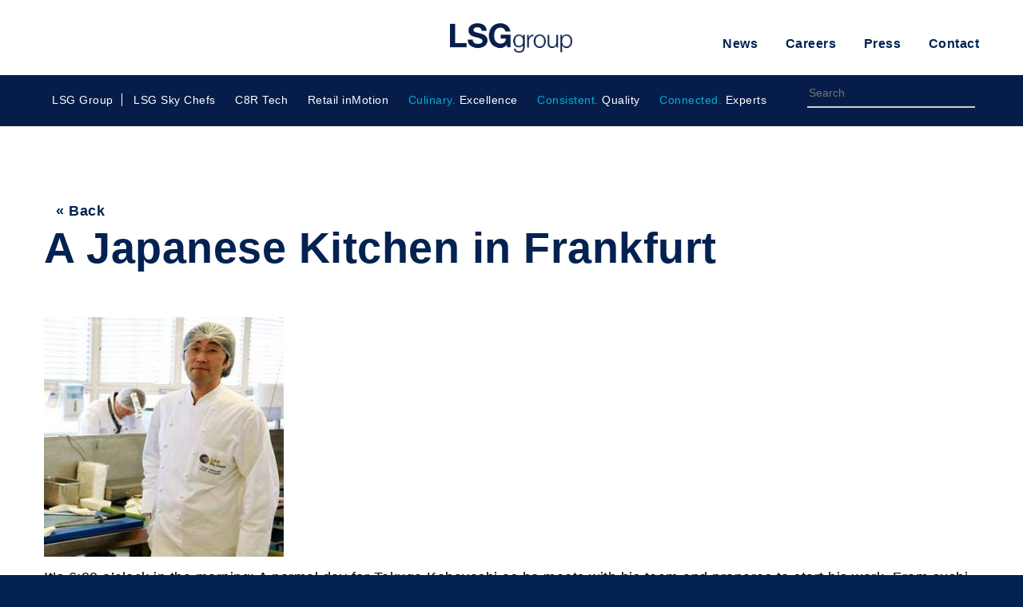

--- FILE ---
content_type: text/html; charset=UTF-8
request_url: https://www.lsg-group.com/news/a-japanese-kitchen-in-frankfurt/
body_size: 30250
content:
<!DOCTYPE html>
<html lang="en-US">
<head>
<meta charset="UTF-8">
<meta name="viewport" content="width=device-width, initial-scale=1">
<!-- Google Tag Manager -->
<script>(function(w,d,s,l,i){w[l]=w[l]||[];w[l].push({'gtm.start':
new Date().getTime(),event:'gtm.js'});var f=d.getElementsByTagName(s)[0],
j=d.createElement(s),dl=l!='dataLayer'?'&l='+l:'';j.async=true;j.src=
'https://www.googletagmanager.com/gtm.js?id='+i+dl;f.parentNode.insertBefore(j,f);
})(window,document,'script','dataLayer','GTM-TKFVLJC');</script>
<!-- End Google Tag Manager -->
<meta name="google-site-verification" content="5N4u_9ZKkeuP3ZOwrZXb-e7jby_U1sHfCSjVzJEmyqg" />
<!-- Meta -->
<meta name='robots' content='index, follow' />
<style>img:is([sizes="auto" i], [sizes^="auto," i]) { contain-intrinsic-size: 3000px 1500px }</style>
<!-- This site is optimized with the Yoast SEO plugin v26.3 - https://yoast.com/wordpress/plugins/seo/ -->
<title>A Japanese Kitchen in Frankfurt | LSG Sky Chefs</title>
<meta name="description" content="A Japanese Kitchen In Frankfurt | LSG Sky Chefs is one of the world&#039;s largest airline catering, train catering &amp; hospitality service providers. Learn more." />
<meta property="og:locale" content="en_US" />
<meta property="og:type" content="article" />
<meta property="og:title" content="A Japanese Kitchen in Frankfurt | LSG Sky Chefs" />
<meta property="og:description" content="A Japanese Kitchen In Frankfurt | LSG Sky Chefs is one of the world&#039;s largest airline catering, train catering &amp; hospitality service providers. Learn more." />
<meta property="og:url" content="https://www.lsg-group.com/news/a-japanese-kitchen-in-frankfurt/" />
<meta property="og:site_name" content="LSG Group" />
<meta property="article:published_time" content="2013-04-25T12:49:00+00:00" />
<meta property="article:modified_time" content="2025-09-18T11:13:04+00:00" />
<meta property="og:image" content="https://www.lsg-group.com/wp-content/uploads/japanese-kitchen-takugo-kobayashi.jpg" />
<meta property="og:image:width" content="350" />
<meta property="og:image:height" content="350" />
<meta property="og:image:type" content="image/jpeg" />
<meta name="author" content="ommax" />
<meta name="twitter:card" content="summary_large_image" />
<meta name="twitter:label1" content="Written by" />
<meta name="twitter:data1" content="ommax" />
<meta name="twitter:label2" content="Est. reading time" />
<meta name="twitter:data2" content="2 minutes" />
<script type="application/ld+json" class="yoast-schema-graph">{"@context":"https://schema.org","@graph":[{"@type":"Article","@id":"https://www.lsg-group.com/news/a-japanese-kitchen-in-frankfurt/#article","isPartOf":{"@id":"https://www.lsg-group.com/news/a-japanese-kitchen-in-frankfurt/"},"author":{"name":"ommax","@id":"https://www.lsg-group.com/#/schema/person/40e1a7aa2748bae880b6208a6a94a163"},"headline":"A Japanese Kitchen in Frankfurt","datePublished":"2013-04-25T12:49:00+00:00","dateModified":"2025-09-18T11:13:04+00:00","mainEntityOfPage":{"@id":"https://www.lsg-group.com/news/a-japanese-kitchen-in-frankfurt/"},"wordCount":265,"commentCount":2,"publisher":{"@id":"https://www.lsg-group.com/#organization"},"image":{"@id":"https://www.lsg-group.com/news/a-japanese-kitchen-in-frankfurt/#primaryimage"},"thumbnailUrl":"https://www.lsg-group.com/wp-content/uploads/japanese-kitchen-takugo-kobayashi.jpg","keywords":["food","Frankfurt","kitchen"],"articleSection":["Culinary"],"inLanguage":"en-US","potentialAction":[{"@type":"CommentAction","name":"Comment","target":["https://www.lsg-group.com/news/a-japanese-kitchen-in-frankfurt/#respond"]}]},{"@type":"WebPage","@id":"https://www.lsg-group.com/news/a-japanese-kitchen-in-frankfurt/","url":"https://www.lsg-group.com/news/a-japanese-kitchen-in-frankfurt/","name":"A Japanese Kitchen in Frankfurt | LSG Sky Chefs","isPartOf":{"@id":"https://www.lsg-group.com/#website"},"primaryImageOfPage":{"@id":"https://www.lsg-group.com/news/a-japanese-kitchen-in-frankfurt/#primaryimage"},"image":{"@id":"https://www.lsg-group.com/news/a-japanese-kitchen-in-frankfurt/#primaryimage"},"thumbnailUrl":"https://www.lsg-group.com/wp-content/uploads/japanese-kitchen-takugo-kobayashi.jpg","datePublished":"2013-04-25T12:49:00+00:00","dateModified":"2025-09-18T11:13:04+00:00","description":"A Japanese Kitchen In Frankfurt | LSG Sky Chefs is one of the world's largest airline catering, train catering & hospitality service providers. Learn more.","breadcrumb":{"@id":"https://www.lsg-group.com/news/a-japanese-kitchen-in-frankfurt/#breadcrumb"},"inLanguage":"en-US","potentialAction":[{"@type":"ReadAction","target":["https://www.lsg-group.com/news/a-japanese-kitchen-in-frankfurt/"]}]},{"@type":"ImageObject","inLanguage":"en-US","@id":"https://www.lsg-group.com/news/a-japanese-kitchen-in-frankfurt/#primaryimage","url":"https://www.lsg-group.com/wp-content/uploads/japanese-kitchen-takugo-kobayashi.jpg","contentUrl":"https://www.lsg-group.com/wp-content/uploads/japanese-kitchen-takugo-kobayashi.jpg","width":350,"height":350},{"@type":"BreadcrumbList","@id":"https://www.lsg-group.com/news/a-japanese-kitchen-in-frankfurt/#breadcrumb","itemListElement":[{"@type":"ListItem","position":1,"name":"Home","item":"https://www.lsg-group.com/"},{"@type":"ListItem","position":2,"name":"Stories","item":"https://www.lsg-group.com/news/stories/"},{"@type":"ListItem","position":3,"name":"A Japanese Kitchen in Frankfurt"}]},{"@type":"WebSite","@id":"https://www.lsg-group.com/#website","url":"https://www.lsg-group.com/","name":"LSG Group","description":"LSG Airline Catering &amp; Retail GmbH","publisher":{"@id":"https://www.lsg-group.com/#organization"},"potentialAction":[{"@type":"SearchAction","target":{"@type":"EntryPoint","urlTemplate":"https://www.lsg-group.com/?s={search_term_string}"},"query-input":{"@type":"PropertyValueSpecification","valueRequired":true,"valueName":"search_term_string"}}],"inLanguage":"en-US"},{"@type":"Organization","@id":"https://www.lsg-group.com/#organization","name":"LSG Skychefs Lufthansa Service Holding AG","url":"https://www.lsg-group.com/","logo":{"@type":"ImageObject","inLanguage":"en-US","@id":"https://www.lsg-group.com/#/schema/logo/image/","url":"https://www.lsg-group.com/wp-content/uploads/ExpertBrands_SkyChefs_Desktop.jpg","contentUrl":"https://www.lsg-group.com/wp-content/uploads/ExpertBrands_SkyChefs_Desktop.jpg","width":800,"height":524,"caption":"LSG Skychefs Lufthansa Service Holding AG"},"image":{"@id":"https://www.lsg-group.com/#/schema/logo/image/"},"sameAs":["https://de.linkedin.com/company/lsg-group","https://www.youtube.com/channel/UChrIhfDbuXA4c-P5bNXaH5Q"]},{"@type":"Person","@id":"https://www.lsg-group.com/#/schema/person/40e1a7aa2748bae880b6208a6a94a163","name":"ommax"}]}</script>
<!-- / Yoast SEO plugin. -->
<link rel='dns-prefetch' href='//maps.google.com' />
<link rel='dns-prefetch' href='//www.googletagmanager.com' />
<link rel="alternate" type="application/rss+xml" title="LSG Group &raquo; A Japanese Kitchen in Frankfurt Comments Feed" href="https://www.lsg-group.com/news/a-japanese-kitchen-in-frankfurt/feed/" />
<!-- <link rel='stylesheet' id='lsg-style-css' href='https://www.lsg-group.com/wp-content/themes/lsg/style.css?ver=1.0.0' type='text/css' media='all' /> -->
<!-- <link rel='stylesheet' id='wp-block-library-css' href='https://www.lsg-group.com/wp-includes/css/dist/block-library/style.min.css?ver=0eda275c45c645a59850fcc4c01e4757' type='text/css' media='all' /> -->
<link rel="stylesheet" type="text/css" href="//www.lsg-group.com/wp-content/cache/wpfc-minified/k0zgmvcc/e885s.css" media="all"/>
<style id='classic-theme-styles-inline-css' type='text/css'>
/*! This file is auto-generated */
.wp-block-button__link{color:#fff;background-color:#32373c;border-radius:9999px;box-shadow:none;text-decoration:none;padding:calc(.667em + 2px) calc(1.333em + 2px);font-size:1.125em}.wp-block-file__button{background:#32373c;color:#fff;text-decoration:none}
</style>
<!-- <link rel='stylesheet' id='wp-components-css' href='https://www.lsg-group.com/wp-includes/css/dist/components/style.min.css?ver=0eda275c45c645a59850fcc4c01e4757' type='text/css' media='all' /> -->
<!-- <link rel='stylesheet' id='wp-preferences-css' href='https://www.lsg-group.com/wp-includes/css/dist/preferences/style.min.css?ver=0eda275c45c645a59850fcc4c01e4757' type='text/css' media='all' /> -->
<!-- <link rel='stylesheet' id='wp-block-editor-css' href='https://www.lsg-group.com/wp-includes/css/dist/block-editor/style.min.css?ver=0eda275c45c645a59850fcc4c01e4757' type='text/css' media='all' /> -->
<!-- <link rel='stylesheet' id='wp-reusable-blocks-css' href='https://www.lsg-group.com/wp-includes/css/dist/reusable-blocks/style.min.css?ver=0eda275c45c645a59850fcc4c01e4757' type='text/css' media='all' /> -->
<!-- <link rel='stylesheet' id='wp-patterns-css' href='https://www.lsg-group.com/wp-includes/css/dist/patterns/style.min.css?ver=0eda275c45c645a59850fcc4c01e4757' type='text/css' media='all' /> -->
<!-- <link rel='stylesheet' id='wp-editor-css' href='https://www.lsg-group.com/wp-includes/css/dist/editor/style.min.css?ver=0eda275c45c645a59850fcc4c01e4757' type='text/css' media='all' /> -->
<!-- <link rel='stylesheet' id='wallsio-style-css-css' href='https://www.lsg-group.com/wp-content/plugins/wallsio/block/dist/blocks.style.build.css?ver=3.0.14' type='text/css' media='all' /> -->
<link rel="stylesheet" type="text/css" href="//www.lsg-group.com/wp-content/cache/wpfc-minified/7uinb6z0/e885s.css" media="all"/>
<style id='global-styles-inline-css' type='text/css'>
:root{--wp--preset--aspect-ratio--square: 1;--wp--preset--aspect-ratio--4-3: 4/3;--wp--preset--aspect-ratio--3-4: 3/4;--wp--preset--aspect-ratio--3-2: 3/2;--wp--preset--aspect-ratio--2-3: 2/3;--wp--preset--aspect-ratio--16-9: 16/9;--wp--preset--aspect-ratio--9-16: 9/16;--wp--preset--color--black: #000000;--wp--preset--color--cyan-bluish-gray: #abb8c3;--wp--preset--color--white: #ffffff;--wp--preset--color--pale-pink: #f78da7;--wp--preset--color--vivid-red: #cf2e2e;--wp--preset--color--luminous-vivid-orange: #ff6900;--wp--preset--color--luminous-vivid-amber: #fcb900;--wp--preset--color--light-green-cyan: #7bdcb5;--wp--preset--color--vivid-green-cyan: #00d084;--wp--preset--color--pale-cyan-blue: #8ed1fc;--wp--preset--color--vivid-cyan-blue: #0693e3;--wp--preset--color--vivid-purple: #9b51e0;--wp--preset--gradient--vivid-cyan-blue-to-vivid-purple: linear-gradient(135deg,rgba(6,147,227,1) 0%,rgb(155,81,224) 100%);--wp--preset--gradient--light-green-cyan-to-vivid-green-cyan: linear-gradient(135deg,rgb(122,220,180) 0%,rgb(0,208,130) 100%);--wp--preset--gradient--luminous-vivid-amber-to-luminous-vivid-orange: linear-gradient(135deg,rgba(252,185,0,1) 0%,rgba(255,105,0,1) 100%);--wp--preset--gradient--luminous-vivid-orange-to-vivid-red: linear-gradient(135deg,rgba(255,105,0,1) 0%,rgb(207,46,46) 100%);--wp--preset--gradient--very-light-gray-to-cyan-bluish-gray: linear-gradient(135deg,rgb(238,238,238) 0%,rgb(169,184,195) 100%);--wp--preset--gradient--cool-to-warm-spectrum: linear-gradient(135deg,rgb(74,234,220) 0%,rgb(151,120,209) 20%,rgb(207,42,186) 40%,rgb(238,44,130) 60%,rgb(251,105,98) 80%,rgb(254,248,76) 100%);--wp--preset--gradient--blush-light-purple: linear-gradient(135deg,rgb(255,206,236) 0%,rgb(152,150,240) 100%);--wp--preset--gradient--blush-bordeaux: linear-gradient(135deg,rgb(254,205,165) 0%,rgb(254,45,45) 50%,rgb(107,0,62) 100%);--wp--preset--gradient--luminous-dusk: linear-gradient(135deg,rgb(255,203,112) 0%,rgb(199,81,192) 50%,rgb(65,88,208) 100%);--wp--preset--gradient--pale-ocean: linear-gradient(135deg,rgb(255,245,203) 0%,rgb(182,227,212) 50%,rgb(51,167,181) 100%);--wp--preset--gradient--electric-grass: linear-gradient(135deg,rgb(202,248,128) 0%,rgb(113,206,126) 100%);--wp--preset--gradient--midnight: linear-gradient(135deg,rgb(2,3,129) 0%,rgb(40,116,252) 100%);--wp--preset--font-size--small: 13px;--wp--preset--font-size--medium: 20px;--wp--preset--font-size--large: 36px;--wp--preset--font-size--x-large: 42px;--wp--preset--spacing--20: 0.44rem;--wp--preset--spacing--30: 0.67rem;--wp--preset--spacing--40: 1rem;--wp--preset--spacing--50: 1.5rem;--wp--preset--spacing--60: 2.25rem;--wp--preset--spacing--70: 3.38rem;--wp--preset--spacing--80: 5.06rem;--wp--preset--shadow--natural: 6px 6px 9px rgba(0, 0, 0, 0.2);--wp--preset--shadow--deep: 12px 12px 50px rgba(0, 0, 0, 0.4);--wp--preset--shadow--sharp: 6px 6px 0px rgba(0, 0, 0, 0.2);--wp--preset--shadow--outlined: 6px 6px 0px -3px rgba(255, 255, 255, 1), 6px 6px rgba(0, 0, 0, 1);--wp--preset--shadow--crisp: 6px 6px 0px rgba(0, 0, 0, 1);}:where(.is-layout-flex){gap: 0.5em;}:where(.is-layout-grid){gap: 0.5em;}body .is-layout-flex{display: flex;}.is-layout-flex{flex-wrap: wrap;align-items: center;}.is-layout-flex > :is(*, div){margin: 0;}body .is-layout-grid{display: grid;}.is-layout-grid > :is(*, div){margin: 0;}:where(.wp-block-columns.is-layout-flex){gap: 2em;}:where(.wp-block-columns.is-layout-grid){gap: 2em;}:where(.wp-block-post-template.is-layout-flex){gap: 1.25em;}:where(.wp-block-post-template.is-layout-grid){gap: 1.25em;}.has-black-color{color: var(--wp--preset--color--black) !important;}.has-cyan-bluish-gray-color{color: var(--wp--preset--color--cyan-bluish-gray) !important;}.has-white-color{color: var(--wp--preset--color--white) !important;}.has-pale-pink-color{color: var(--wp--preset--color--pale-pink) !important;}.has-vivid-red-color{color: var(--wp--preset--color--vivid-red) !important;}.has-luminous-vivid-orange-color{color: var(--wp--preset--color--luminous-vivid-orange) !important;}.has-luminous-vivid-amber-color{color: var(--wp--preset--color--luminous-vivid-amber) !important;}.has-light-green-cyan-color{color: var(--wp--preset--color--light-green-cyan) !important;}.has-vivid-green-cyan-color{color: var(--wp--preset--color--vivid-green-cyan) !important;}.has-pale-cyan-blue-color{color: var(--wp--preset--color--pale-cyan-blue) !important;}.has-vivid-cyan-blue-color{color: var(--wp--preset--color--vivid-cyan-blue) !important;}.has-vivid-purple-color{color: var(--wp--preset--color--vivid-purple) !important;}.has-black-background-color{background-color: var(--wp--preset--color--black) !important;}.has-cyan-bluish-gray-background-color{background-color: var(--wp--preset--color--cyan-bluish-gray) !important;}.has-white-background-color{background-color: var(--wp--preset--color--white) !important;}.has-pale-pink-background-color{background-color: var(--wp--preset--color--pale-pink) !important;}.has-vivid-red-background-color{background-color: var(--wp--preset--color--vivid-red) !important;}.has-luminous-vivid-orange-background-color{background-color: var(--wp--preset--color--luminous-vivid-orange) !important;}.has-luminous-vivid-amber-background-color{background-color: var(--wp--preset--color--luminous-vivid-amber) !important;}.has-light-green-cyan-background-color{background-color: var(--wp--preset--color--light-green-cyan) !important;}.has-vivid-green-cyan-background-color{background-color: var(--wp--preset--color--vivid-green-cyan) !important;}.has-pale-cyan-blue-background-color{background-color: var(--wp--preset--color--pale-cyan-blue) !important;}.has-vivid-cyan-blue-background-color{background-color: var(--wp--preset--color--vivid-cyan-blue) !important;}.has-vivid-purple-background-color{background-color: var(--wp--preset--color--vivid-purple) !important;}.has-black-border-color{border-color: var(--wp--preset--color--black) !important;}.has-cyan-bluish-gray-border-color{border-color: var(--wp--preset--color--cyan-bluish-gray) !important;}.has-white-border-color{border-color: var(--wp--preset--color--white) !important;}.has-pale-pink-border-color{border-color: var(--wp--preset--color--pale-pink) !important;}.has-vivid-red-border-color{border-color: var(--wp--preset--color--vivid-red) !important;}.has-luminous-vivid-orange-border-color{border-color: var(--wp--preset--color--luminous-vivid-orange) !important;}.has-luminous-vivid-amber-border-color{border-color: var(--wp--preset--color--luminous-vivid-amber) !important;}.has-light-green-cyan-border-color{border-color: var(--wp--preset--color--light-green-cyan) !important;}.has-vivid-green-cyan-border-color{border-color: var(--wp--preset--color--vivid-green-cyan) !important;}.has-pale-cyan-blue-border-color{border-color: var(--wp--preset--color--pale-cyan-blue) !important;}.has-vivid-cyan-blue-border-color{border-color: var(--wp--preset--color--vivid-cyan-blue) !important;}.has-vivid-purple-border-color{border-color: var(--wp--preset--color--vivid-purple) !important;}.has-vivid-cyan-blue-to-vivid-purple-gradient-background{background: var(--wp--preset--gradient--vivid-cyan-blue-to-vivid-purple) !important;}.has-light-green-cyan-to-vivid-green-cyan-gradient-background{background: var(--wp--preset--gradient--light-green-cyan-to-vivid-green-cyan) !important;}.has-luminous-vivid-amber-to-luminous-vivid-orange-gradient-background{background: var(--wp--preset--gradient--luminous-vivid-amber-to-luminous-vivid-orange) !important;}.has-luminous-vivid-orange-to-vivid-red-gradient-background{background: var(--wp--preset--gradient--luminous-vivid-orange-to-vivid-red) !important;}.has-very-light-gray-to-cyan-bluish-gray-gradient-background{background: var(--wp--preset--gradient--very-light-gray-to-cyan-bluish-gray) !important;}.has-cool-to-warm-spectrum-gradient-background{background: var(--wp--preset--gradient--cool-to-warm-spectrum) !important;}.has-blush-light-purple-gradient-background{background: var(--wp--preset--gradient--blush-light-purple) !important;}.has-blush-bordeaux-gradient-background{background: var(--wp--preset--gradient--blush-bordeaux) !important;}.has-luminous-dusk-gradient-background{background: var(--wp--preset--gradient--luminous-dusk) !important;}.has-pale-ocean-gradient-background{background: var(--wp--preset--gradient--pale-ocean) !important;}.has-electric-grass-gradient-background{background: var(--wp--preset--gradient--electric-grass) !important;}.has-midnight-gradient-background{background: var(--wp--preset--gradient--midnight) !important;}.has-small-font-size{font-size: var(--wp--preset--font-size--small) !important;}.has-medium-font-size{font-size: var(--wp--preset--font-size--medium) !important;}.has-large-font-size{font-size: var(--wp--preset--font-size--large) !important;}.has-x-large-font-size{font-size: var(--wp--preset--font-size--x-large) !important;}
:where(.wp-block-post-template.is-layout-flex){gap: 1.25em;}:where(.wp-block-post-template.is-layout-grid){gap: 1.25em;}
:where(.wp-block-columns.is-layout-flex){gap: 2em;}:where(.wp-block-columns.is-layout-grid){gap: 2em;}
:root :where(.wp-block-pullquote){font-size: 1.5em;line-height: 1.6;}
</style>
<!-- <link rel='stylesheet' id='wp-gmap-embed-front-css-css' href='https://www.lsg-group.com/wp-content/plugins/gmap-embed/public/assets/css/front_custom_style.css?ver=1741035472' type='text/css' media='all' /> -->
<style>/*Silence is golden*/</style>
<!-- Google tag (gtag.js) snippet added by Site Kit -->
<!-- Google Analytics snippet added by Site Kit -->
<script type="text/javascript" src="https://www.googletagmanager.com/gtag/js?id=GT-WPDCPK2" id="google_gtagjs-js" async></script>
<meta name="generator" content="Site Kit by Google 1.165.0" />    
<style>﻿html,body,div,span,applet,object,iframe,h1,h2,h3,h4,h5,h6,p,blockquote,pre,a,abbr,acronym,address,big,cite,code,del,dfn,em,img,ins,kbd,q,s,samp,small,strike,strong,sub,sup,tt,var,b,u,i,center,dl,dt,dd,ol,ul,li,fieldset,form,label,legend,table,caption,tbody,tfoot,thead,tr,th,td,article,aside,canvas,details,embed,figure,figcaption,footer,header,hgroup,menu,nav,output,ruby,section,summary,time,mark,audio,video{margin:0;padding:0;border:0;font-size:100%;font:inherit;vertical-align:baseline}article,aside,details,figcaption,figure,footer,header,hgroup,menu,nav,section{display:block}body{line-height:1}ol,ul{list-style:none}blockquote,q{quotes:none}blockquote:before,blockquote:after{content:'';content:none}q:before,q:after{content:'';content:none}table{border-collapse:collapse;border-spacing:0}.slick-slider{position:relative;display:block;box-sizing:border-box;-webkit-touch-callout:none;-webkit-user-select:none;-khtml-user-select:none;-moz-user-select:none;-ms-user-select:none;user-select:none;-ms-touch-action:pan-y;touch-action:pan-y;-webkit-tap-highlight-color:transparent}.slick-list{position:relative;overflow:hidden;display:block;margin:0;padding:0}.slick-list:focus{outline:none}.slick-list.dragging{cursor:pointer}.slick-slider .slick-track,.slick-slider .slick-list{-webkit-transform:translate3d(0, 0, 0);-moz-transform:translate3d(0, 0, 0);-ms-transform:translate3d(0, 0, 0);-o-transform:translate3d(0, 0, 0);transform:translate3d(0, 0, 0)}.slick-track{position:relative;left:0;top:0;display:block;margin-left:auto;margin-right:auto}.slick-track:before,.slick-track:after{content:"";display:table}.slick-track:after{clear:both}.slick-loading .slick-track{visibility:hidden}.slick-slide{float:left;height:100%;min-height:1px;display:none}[dir="rtl"] .slick-slide{float:right}.slick-slide img{display:block}.slick-slide.slick-loading img{display:none}.slick-slide.dragging img{pointer-events:none}.slick-initialized .slick-slide{display:block}.slick-loading .slick-slide{visibility:hidden}.slick-vertical .slick-slide{display:block;height:auto;border:1px solid transparent}.slick-arrow.slick-hidden{display:none}.page-header:after{*zoom:1}.page-header:after{content:" ";display:table;clear:both}.container,.timeline-content-item-wrap{width:100%;padding-right:15px;padding-left:15px;margin-right:auto;margin-left:auto;position:relative}.container-fluid{margin-right:auto;margin-left:auto;position:relative}.container-full{position:relative;overflow:hidden}article{outline:none;position:relative}.row,.gallery{position:relative;box-sizing:border-box;display:-webkit-box;display:-webkit-flex;display:-moz-flex;display:-ms-flexbox;display:flex;-webkit-box-flex:0;-webkit-flex:0 1 auto;-moz-box-flex:0;-moz-flex:0 1 auto;-ms-flex:0 1 auto;flex:0 1 auto;-webkit-box-direction:normal;-webkit-box-orient:horizontal;-webkit-flex-direction:row;-moz-flex-direction:row;-ms-flex-direction:row;flex-direction:row;-webkit-flex-wrap:wrap;-moz-flex-wrap:wrap;-ms-flex-wrap:wrap;flex-wrap:wrap;margin-right:-15px;margin-left:-15px;overflow:visible}.row.no-gutters,.no-gutters.gallery{margin-right:0;margin-left:0}.row.no-gutters>.col,.row.no-gutters>[class*="col-"],.no-gutters.gallery>.col,.no-gutters.gallery>[class*="col-"]{padding-right:0;padding-left:0}.row.reverse{-webkit-box-direction:reverse;-webkit-box-orient:horizontal;-webkit-flex-direction:row-reverse;-moz-flex-direction:row-reverse;-ms-flex-direction:row-reverse;flex-direction:row-reverse}.col.reverse{-webkit-box-direction:reverse;-webkit-box-orient:vertical;-webkit-flex-direction:column-reverse;-moz-flex-direction:column-reverse;-ms-flex-direction:column-reverse;flex-direction:column-reverse}.col-xs{box-sizing:border-box;-webkit-box-flex:0;-webkit-flex-grow:0;-moz-flex-grow:0;-ms-flex-positive:0;flex-grow:0;-webkit-flex-shrink:0;-moz-flex-shrink:0;-ms-flex-negative:0;flex-shrink:0;padding-right:15px;padding-left:15px;-webkit-flex-basis:auto;-moz-flex-basis:auto;-ms-flex-preferred-size:auto;flex-basis:auto}.col-xs-1{box-sizing:border-box;-webkit-box-flex:0;-webkit-flex-grow:0;-moz-flex-grow:0;-ms-flex-positive:0;flex-grow:0;-webkit-flex-shrink:0;-moz-flex-shrink:0;-ms-flex-negative:0;flex-shrink:0;padding-right:15px;padding-left:15px;-webkit-flex-basis:8.3333333333%;-moz-flex-basis:8.3333333333%;-ms-flex-preferred-size:8.3333333333%;flex-basis:8.3333333333%;max-width:8.3333333333%}.col-xs-2{box-sizing:border-box;-webkit-box-flex:0;-webkit-flex-grow:0;-moz-flex-grow:0;-ms-flex-positive:0;flex-grow:0;-webkit-flex-shrink:0;-moz-flex-shrink:0;-ms-flex-negative:0;flex-shrink:0;padding-right:15px;padding-left:15px;-webkit-flex-basis:16.6666666667%;-moz-flex-basis:16.6666666667%;-ms-flex-preferred-size:16.6666666667%;flex-basis:16.6666666667%;max-width:16.6666666667%}.col-xs-3{box-sizing:border-box;-webkit-box-flex:0;-webkit-flex-grow:0;-moz-flex-grow:0;-ms-flex-positive:0;flex-grow:0;-webkit-flex-shrink:0;-moz-flex-shrink:0;-ms-flex-negative:0;flex-shrink:0;padding-right:15px;padding-left:15px;-webkit-flex-basis:25%;-moz-flex-basis:25%;-ms-flex-preferred-size:25%;flex-basis:25%;max-width:25%}.col-xs-4{box-sizing:border-box;-webkit-box-flex:0;-webkit-flex-grow:0;-moz-flex-grow:0;-ms-flex-positive:0;flex-grow:0;-webkit-flex-shrink:0;-moz-flex-shrink:0;-ms-flex-negative:0;flex-shrink:0;padding-right:15px;padding-left:15px;-webkit-flex-basis:33.3333333333%;-moz-flex-basis:33.3333333333%;-ms-flex-preferred-size:33.3333333333%;flex-basis:33.3333333333%;max-width:33.3333333333%}.col-xs-5{box-sizing:border-box;-webkit-box-flex:0;-webkit-flex-grow:0;-moz-flex-grow:0;-ms-flex-positive:0;flex-grow:0;-webkit-flex-shrink:0;-moz-flex-shrink:0;-ms-flex-negative:0;flex-shrink:0;padding-right:15px;padding-left:15px;-webkit-flex-basis:41.6666666667%;-moz-flex-basis:41.6666666667%;-ms-flex-preferred-size:41.6666666667%;flex-basis:41.6666666667%;max-width:41.6666666667%}.col-xs-6{box-sizing:border-box;-webkit-box-flex:0;-webkit-flex-grow:0;-moz-flex-grow:0;-ms-flex-positive:0;flex-grow:0;-webkit-flex-shrink:0;-moz-flex-shrink:0;-ms-flex-negative:0;flex-shrink:0;padding-right:15px;padding-left:15px;-webkit-flex-basis:50%;-moz-flex-basis:50%;-ms-flex-preferred-size:50%;flex-basis:50%;max-width:50%}.col-xs-7{box-sizing:border-box;-webkit-box-flex:0;-webkit-flex-grow:0;-moz-flex-grow:0;-ms-flex-positive:0;flex-grow:0;-webkit-flex-shrink:0;-moz-flex-shrink:0;-ms-flex-negative:0;flex-shrink:0;padding-right:15px;padding-left:15px;-webkit-flex-basis:58.3333333333%;-moz-flex-basis:58.3333333333%;-ms-flex-preferred-size:58.3333333333%;flex-basis:58.3333333333%;max-width:58.3333333333%}.col-xs-8{box-sizing:border-box;-webkit-box-flex:0;-webkit-flex-grow:0;-moz-flex-grow:0;-ms-flex-positive:0;flex-grow:0;-webkit-flex-shrink:0;-moz-flex-shrink:0;-ms-flex-negative:0;flex-shrink:0;padding-right:15px;padding-left:15px;-webkit-flex-basis:66.6666666667%;-moz-flex-basis:66.6666666667%;-ms-flex-preferred-size:66.6666666667%;flex-basis:66.6666666667%;max-width:66.6666666667%}.col-xs-9{box-sizing:border-box;-webkit-box-flex:0;-webkit-flex-grow:0;-moz-flex-grow:0;-ms-flex-positive:0;flex-grow:0;-webkit-flex-shrink:0;-moz-flex-shrink:0;-ms-flex-negative:0;flex-shrink:0;padding-right:15px;padding-left:15px;-webkit-flex-basis:75%;-moz-flex-basis:75%;-ms-flex-preferred-size:75%;flex-basis:75%;max-width:75%}.col-xs-10{box-sizing:border-box;-webkit-box-flex:0;-webkit-flex-grow:0;-moz-flex-grow:0;-ms-flex-positive:0;flex-grow:0;-webkit-flex-shrink:0;-moz-flex-shrink:0;-ms-flex-negative:0;flex-shrink:0;padding-right:15px;padding-left:15px;-webkit-flex-basis:83.3333333333%;-moz-flex-basis:83.3333333333%;-ms-flex-preferred-size:83.3333333333%;flex-basis:83.3333333333%;max-width:83.3333333333%}.col-xs-11{box-sizing:border-box;-webkit-box-flex:0;-webkit-flex-grow:0;-moz-flex-grow:0;-ms-flex-positive:0;flex-grow:0;-webkit-flex-shrink:0;-moz-flex-shrink:0;-ms-flex-negative:0;flex-shrink:0;padding-right:15px;padding-left:15px;-webkit-flex-basis:91.6666666667%;-moz-flex-basis:91.6666666667%;-ms-flex-preferred-size:91.6666666667%;flex-basis:91.6666666667%;max-width:91.6666666667%}.col-xs-12{box-sizing:border-box;-webkit-box-flex:0;-webkit-flex-grow:0;-moz-flex-grow:0;-ms-flex-positive:0;flex-grow:0;-webkit-flex-shrink:0;-moz-flex-shrink:0;-ms-flex-negative:0;flex-shrink:0;padding-right:15px;padding-left:15px;-webkit-flex-basis:100%;-moz-flex-basis:100%;-ms-flex-preferred-size:100%;flex-basis:100%;max-width:100%}.col-xs-offset-0{box-sizing:border-box;-webkit-box-flex:0;-webkit-flex-grow:0;-moz-flex-grow:0;-ms-flex-positive:0;flex-grow:0;-webkit-flex-shrink:0;-moz-flex-shrink:0;-ms-flex-negative:0;flex-shrink:0;padding-right:15px;padding-left:15px;margin-left:0}.col-xs-offset-1{box-sizing:border-box;-webkit-box-flex:0;-webkit-flex-grow:0;-moz-flex-grow:0;-ms-flex-positive:0;flex-grow:0;-webkit-flex-shrink:0;-moz-flex-shrink:0;-ms-flex-negative:0;flex-shrink:0;padding-right:15px;padding-left:15px;margin-left:8.3333333333%}.col-xs-offset-2{box-sizing:border-box;-webkit-box-flex:0;-webkit-flex-grow:0;-moz-flex-grow:0;-ms-flex-positive:0;flex-grow:0;-webkit-flex-shrink:0;-moz-flex-shrink:0;-ms-flex-negative:0;flex-shrink:0;padding-right:15px;padding-left:15px;margin-left:16.6666666667%}.col-xs-offset-3{box-sizing:border-box;-webkit-box-flex:0;-webkit-flex-grow:0;-moz-flex-grow:0;-ms-flex-positive:0;flex-grow:0;-webkit-flex-shrink:0;-moz-flex-shrink:0;-ms-flex-negative:0;flex-shrink:0;padding-right:15px;padding-left:15px;margin-left:25%}.col-xs-offset-4{box-sizing:border-box;-webkit-box-flex:0;-webkit-flex-grow:0;-moz-flex-grow:0;-ms-flex-positive:0;flex-grow:0;-webkit-flex-shrink:0;-moz-flex-shrink:0;-ms-flex-negative:0;flex-shrink:0;padding-right:15px;padding-left:15px;margin-left:33.3333333333%}.col-xs-offset-5{box-sizing:border-box;-webkit-box-flex:0;-webkit-flex-grow:0;-moz-flex-grow:0;-ms-flex-positive:0;flex-grow:0;-webkit-flex-shrink:0;-moz-flex-shrink:0;-ms-flex-negative:0;flex-shrink:0;padding-right:15px;padding-left:15px;margin-left:41.6666666667%}.col-xs-offset-6{box-sizing:border-box;-webkit-box-flex:0;-webkit-flex-grow:0;-moz-flex-grow:0;-ms-flex-positive:0;flex-grow:0;-webkit-flex-shrink:0;-moz-flex-shrink:0;-ms-flex-negative:0;flex-shrink:0;padding-right:15px;padding-left:15px;margin-left:50%}.col-xs-offset-7{box-sizing:border-box;-webkit-box-flex:0;-webkit-flex-grow:0;-moz-flex-grow:0;-ms-flex-positive:0;flex-grow:0;-webkit-flex-shrink:0;-moz-flex-shrink:0;-ms-flex-negative:0;flex-shrink:0;padding-right:15px;padding-left:15px;margin-left:58.3333333333%}.col-xs-offset-8{box-sizing:border-box;-webkit-box-flex:0;-webkit-flex-grow:0;-moz-flex-grow:0;-ms-flex-positive:0;flex-grow:0;-webkit-flex-shrink:0;-moz-flex-shrink:0;-ms-flex-negative:0;flex-shrink:0;padding-right:15px;padding-left:15px;margin-left:66.6666666667%}.col-xs-offset-9{box-sizing:border-box;-webkit-box-flex:0;-webkit-flex-grow:0;-moz-flex-grow:0;-ms-flex-positive:0;flex-grow:0;-webkit-flex-shrink:0;-moz-flex-shrink:0;-ms-flex-negative:0;flex-shrink:0;padding-right:15px;padding-left:15px;margin-left:75%}.col-xs-offset-10{box-sizing:border-box;-webkit-box-flex:0;-webkit-flex-grow:0;-moz-flex-grow:0;-ms-flex-positive:0;flex-grow:0;-webkit-flex-shrink:0;-moz-flex-shrink:0;-ms-flex-negative:0;flex-shrink:0;padding-right:15px;padding-left:15px;margin-left:83.3333333333%}.col-xs-offset-11{box-sizing:border-box;-webkit-box-flex:0;-webkit-flex-grow:0;-moz-flex-grow:0;-ms-flex-positive:0;flex-grow:0;-webkit-flex-shrink:0;-moz-flex-shrink:0;-ms-flex-negative:0;flex-shrink:0;padding-right:15px;padding-left:15px;margin-left:91.6666666667%}.col-xs-offset-12{box-sizing:border-box;-webkit-box-flex:0;-webkit-flex-grow:0;-moz-flex-grow:0;-ms-flex-positive:0;flex-grow:0;-webkit-flex-shrink:0;-moz-flex-shrink:0;-ms-flex-negative:0;flex-shrink:0;padding-right:15px;padding-left:15px;margin-left:100%}.col-xs{-webkit-box-flex:1;-webkit-flex-grow:1;-moz-flex-grow:1;-ms-flex-positive:1;flex-grow:1;-webkit-flex-basis:0;-moz-flex-basis:0;-ms-flex-preferred-size:0;flex-basis:0;max-width:100%}.start-xs{-webkit-box-pack:start;-ms-flex-pack:start;-webkit-justify-content:flex-start;-moz-justify-content:flex-start;justify-content:flex-start;text-align:left}.center-xs{-webkit-box-pack:center;-ms-flex-pack:center;-webkit-justify-content:center;-moz-justify-content:center;justify-content:center;text-align:center}.end-xs{-webkit-box-pack:end;-ms-flex-pack:end;-webkit-justify-content:flex-end;-moz-justify-content:flex-end;justify-content:flex-end;text-align:right}.top-xs{-webkit-box-align:start;-ms-flex-align:start;-webkit-align-items:flex-start;-moz-align-items:flex-start;align-items:flex-start}.middle-xs{-webkit-box-align:center;-ms-flex-align:center;-webkit-align-items:center;-moz-align-items:center;align-items:center}.bottom-xs{-webkit-box-align:end;-ms-flex-align:end;-webkit-align-items:flex-end;-moz-align-items:flex-end;align-items:flex-end}.around-xs{-ms-flex-pack:distribute;-webkit-justify-content:space-around;-moz-justify-content:space-around;justify-content:space-around}.between-xs{-webkit-box-pack:justify;-ms-flex-pack:justify;-webkit-justify-content:space-between;-moz-justify-content:space-between;justify-content:space-between}.first-xs{order:-1}.last-xs{order:1}@media only screen and (min-width: 768px){.page-header>.container,.page-header .timeline-content-item-wrap,.main-content>.container,.main-content .timeline-content-item-wrap,.above-breadcrumb>.container,.above-breadcrumb .timeline-content-item-wrap,.page-footer>.container,.page-footer .timeline-content-item-wrap{width:768px}.container-full>.row>.container{width:768px}.container-fluid>.row{max-width:768px}.col-sm{box-sizing:border-box;-webkit-box-flex:0;-webkit-flex-grow:0;-moz-flex-grow:0;-ms-flex-positive:0;flex-grow:0;-webkit-flex-shrink:0;-moz-flex-shrink:0;-ms-flex-negative:0;flex-shrink:0;padding-right:15px;padding-left:15px;-webkit-flex-basis:auto;-moz-flex-basis:auto;-ms-flex-preferred-size:auto;flex-basis:auto}.col-sm-1{box-sizing:border-box;-webkit-box-flex:0;-webkit-flex-grow:0;-moz-flex-grow:0;-ms-flex-positive:0;flex-grow:0;-webkit-flex-shrink:0;-moz-flex-shrink:0;-ms-flex-negative:0;flex-shrink:0;padding-right:15px;padding-left:15px;-webkit-flex-basis:8.3333333333%;-moz-flex-basis:8.3333333333%;-ms-flex-preferred-size:8.3333333333%;flex-basis:8.3333333333%;max-width:8.3333333333%}.col-sm-2{box-sizing:border-box;-webkit-box-flex:0;-webkit-flex-grow:0;-moz-flex-grow:0;-ms-flex-positive:0;flex-grow:0;-webkit-flex-shrink:0;-moz-flex-shrink:0;-ms-flex-negative:0;flex-shrink:0;padding-right:15px;padding-left:15px;-webkit-flex-basis:16.6666666667%;-moz-flex-basis:16.6666666667%;-ms-flex-preferred-size:16.6666666667%;flex-basis:16.6666666667%;max-width:16.6666666667%}.col-sm-3{box-sizing:border-box;-webkit-box-flex:0;-webkit-flex-grow:0;-moz-flex-grow:0;-ms-flex-positive:0;flex-grow:0;-webkit-flex-shrink:0;-moz-flex-shrink:0;-ms-flex-negative:0;flex-shrink:0;padding-right:15px;padding-left:15px;-webkit-flex-basis:25%;-moz-flex-basis:25%;-ms-flex-preferred-size:25%;flex-basis:25%;max-width:25%}.col-sm-4{box-sizing:border-box;-webkit-box-flex:0;-webkit-flex-grow:0;-moz-flex-grow:0;-ms-flex-positive:0;flex-grow:0;-webkit-flex-shrink:0;-moz-flex-shrink:0;-ms-flex-negative:0;flex-shrink:0;padding-right:15px;padding-left:15px;-webkit-flex-basis:33.3333333333%;-moz-flex-basis:33.3333333333%;-ms-flex-preferred-size:33.3333333333%;flex-basis:33.3333333333%;max-width:33.3333333333%}.col-sm-5{box-sizing:border-box;-webkit-box-flex:0;-webkit-flex-grow:0;-moz-flex-grow:0;-ms-flex-positive:0;flex-grow:0;-webkit-flex-shrink:0;-moz-flex-shrink:0;-ms-flex-negative:0;flex-shrink:0;padding-right:15px;padding-left:15px;-webkit-flex-basis:41.6666666667%;-moz-flex-basis:41.6666666667%;-ms-flex-preferred-size:41.6666666667%;flex-basis:41.6666666667%;max-width:41.6666666667%}.col-sm-6{box-sizing:border-box;-webkit-box-flex:0;-webkit-flex-grow:0;-moz-flex-grow:0;-ms-flex-positive:0;flex-grow:0;-webkit-flex-shrink:0;-moz-flex-shrink:0;-ms-flex-negative:0;flex-shrink:0;padding-right:15px;padding-left:15px;-webkit-flex-basis:50%;-moz-flex-basis:50%;-ms-flex-preferred-size:50%;flex-basis:50%;max-width:50%}.col-sm-7{box-sizing:border-box;-webkit-box-flex:0;-webkit-flex-grow:0;-moz-flex-grow:0;-ms-flex-positive:0;flex-grow:0;-webkit-flex-shrink:0;-moz-flex-shrink:0;-ms-flex-negative:0;flex-shrink:0;padding-right:15px;padding-left:15px;-webkit-flex-basis:58.3333333333%;-moz-flex-basis:58.3333333333%;-ms-flex-preferred-size:58.3333333333%;flex-basis:58.3333333333%;max-width:58.3333333333%}.col-sm-8{box-sizing:border-box;-webkit-box-flex:0;-webkit-flex-grow:0;-moz-flex-grow:0;-ms-flex-positive:0;flex-grow:0;-webkit-flex-shrink:0;-moz-flex-shrink:0;-ms-flex-negative:0;flex-shrink:0;padding-right:15px;padding-left:15px;-webkit-flex-basis:66.6666666667%;-moz-flex-basis:66.6666666667%;-ms-flex-preferred-size:66.6666666667%;flex-basis:66.6666666667%;max-width:66.6666666667%}.col-sm-9{box-sizing:border-box;-webkit-box-flex:0;-webkit-flex-grow:0;-moz-flex-grow:0;-ms-flex-positive:0;flex-grow:0;-webkit-flex-shrink:0;-moz-flex-shrink:0;-ms-flex-negative:0;flex-shrink:0;padding-right:15px;padding-left:15px;-webkit-flex-basis:75%;-moz-flex-basis:75%;-ms-flex-preferred-size:75%;flex-basis:75%;max-width:75%}.col-sm-10{box-sizing:border-box;-webkit-box-flex:0;-webkit-flex-grow:0;-moz-flex-grow:0;-ms-flex-positive:0;flex-grow:0;-webkit-flex-shrink:0;-moz-flex-shrink:0;-ms-flex-negative:0;flex-shrink:0;padding-right:15px;padding-left:15px;-webkit-flex-basis:83.3333333333%;-moz-flex-basis:83.3333333333%;-ms-flex-preferred-size:83.3333333333%;flex-basis:83.3333333333%;max-width:83.3333333333%}.col-sm-11{box-sizing:border-box;-webkit-box-flex:0;-webkit-flex-grow:0;-moz-flex-grow:0;-ms-flex-positive:0;flex-grow:0;-webkit-flex-shrink:0;-moz-flex-shrink:0;-ms-flex-negative:0;flex-shrink:0;padding-right:15px;padding-left:15px;-webkit-flex-basis:91.6666666667%;-moz-flex-basis:91.6666666667%;-ms-flex-preferred-size:91.6666666667%;flex-basis:91.6666666667%;max-width:91.6666666667%}.col-sm-12{box-sizing:border-box;-webkit-box-flex:0;-webkit-flex-grow:0;-moz-flex-grow:0;-ms-flex-positive:0;flex-grow:0;-webkit-flex-shrink:0;-moz-flex-shrink:0;-ms-flex-negative:0;flex-shrink:0;padding-right:15px;padding-left:15px;-webkit-flex-basis:100%;-moz-flex-basis:100%;-ms-flex-preferred-size:100%;flex-basis:100%;max-width:100%}.col-sm-offset-0{box-sizing:border-box;-webkit-box-flex:0;-webkit-flex-grow:0;-moz-flex-grow:0;-ms-flex-positive:0;flex-grow:0;-webkit-flex-shrink:0;-moz-flex-shrink:0;-ms-flex-negative:0;flex-shrink:0;padding-right:15px;padding-left:15px;margin-left:0}.col-sm-offset-1{box-sizing:border-box;-webkit-box-flex:0;-webkit-flex-grow:0;-moz-flex-grow:0;-ms-flex-positive:0;flex-grow:0;-webkit-flex-shrink:0;-moz-flex-shrink:0;-ms-flex-negative:0;flex-shrink:0;padding-right:15px;padding-left:15px;margin-left:8.3333333333%}.col-sm-offset-2{box-sizing:border-box;-webkit-box-flex:0;-webkit-flex-grow:0;-moz-flex-grow:0;-ms-flex-positive:0;flex-grow:0;-webkit-flex-shrink:0;-moz-flex-shrink:0;-ms-flex-negative:0;flex-shrink:0;padding-right:15px;padding-left:15px;margin-left:16.6666666667%}.col-sm-offset-3{box-sizing:border-box;-webkit-box-flex:0;-webkit-flex-grow:0;-moz-flex-grow:0;-ms-flex-positive:0;flex-grow:0;-webkit-flex-shrink:0;-moz-flex-shrink:0;-ms-flex-negative:0;flex-shrink:0;padding-right:15px;padding-left:15px;margin-left:25%}.col-sm-offset-4{box-sizing:border-box;-webkit-box-flex:0;-webkit-flex-grow:0;-moz-flex-grow:0;-ms-flex-positive:0;flex-grow:0;-webkit-flex-shrink:0;-moz-flex-shrink:0;-ms-flex-negative:0;flex-shrink:0;padding-right:15px;padding-left:15px;margin-left:33.3333333333%}.col-sm-offset-5{box-sizing:border-box;-webkit-box-flex:0;-webkit-flex-grow:0;-moz-flex-grow:0;-ms-flex-positive:0;flex-grow:0;-webkit-flex-shrink:0;-moz-flex-shrink:0;-ms-flex-negative:0;flex-shrink:0;padding-right:15px;padding-left:15px;margin-left:41.6666666667%}.col-sm-offset-6{box-sizing:border-box;-webkit-box-flex:0;-webkit-flex-grow:0;-moz-flex-grow:0;-ms-flex-positive:0;flex-grow:0;-webkit-flex-shrink:0;-moz-flex-shrink:0;-ms-flex-negative:0;flex-shrink:0;padding-right:15px;padding-left:15px;margin-left:50%}.col-sm-offset-7{box-sizing:border-box;-webkit-box-flex:0;-webkit-flex-grow:0;-moz-flex-grow:0;-ms-flex-positive:0;flex-grow:0;-webkit-flex-shrink:0;-moz-flex-shrink:0;-ms-flex-negative:0;flex-shrink:0;padding-right:15px;padding-left:15px;margin-left:58.3333333333%}.col-sm-offset-8{box-sizing:border-box;-webkit-box-flex:0;-webkit-flex-grow:0;-moz-flex-grow:0;-ms-flex-positive:0;flex-grow:0;-webkit-flex-shrink:0;-moz-flex-shrink:0;-ms-flex-negative:0;flex-shrink:0;padding-right:15px;padding-left:15px;margin-left:66.6666666667%}.col-sm-offset-9{box-sizing:border-box;-webkit-box-flex:0;-webkit-flex-grow:0;-moz-flex-grow:0;-ms-flex-positive:0;flex-grow:0;-webkit-flex-shrink:0;-moz-flex-shrink:0;-ms-flex-negative:0;flex-shrink:0;padding-right:15px;padding-left:15px;margin-left:75%}.col-sm-offset-10{box-sizing:border-box;-webkit-box-flex:0;-webkit-flex-grow:0;-moz-flex-grow:0;-ms-flex-positive:0;flex-grow:0;-webkit-flex-shrink:0;-moz-flex-shrink:0;-ms-flex-negative:0;flex-shrink:0;padding-right:15px;padding-left:15px;margin-left:83.3333333333%}.col-sm-offset-11{box-sizing:border-box;-webkit-box-flex:0;-webkit-flex-grow:0;-moz-flex-grow:0;-ms-flex-positive:0;flex-grow:0;-webkit-flex-shrink:0;-moz-flex-shrink:0;-ms-flex-negative:0;flex-shrink:0;padding-right:15px;padding-left:15px;margin-left:91.6666666667%}.col-sm-offset-12{box-sizing:border-box;-webkit-box-flex:0;-webkit-flex-grow:0;-moz-flex-grow:0;-ms-flex-positive:0;flex-grow:0;-webkit-flex-shrink:0;-moz-flex-shrink:0;-ms-flex-negative:0;flex-shrink:0;padding-right:15px;padding-left:15px;margin-left:100%}.col-sm{-webkit-box-flex:1;-webkit-flex-grow:1;-moz-flex-grow:1;-ms-flex-positive:1;flex-grow:1;-webkit-flex-basis:0;-moz-flex-basis:0;-ms-flex-preferred-size:0;flex-basis:0;max-width:100%}.start-sm{-webkit-box-pack:start;-ms-flex-pack:start;-webkit-justify-content:flex-start;-moz-justify-content:flex-start;justify-content:flex-start;text-align:left}.center-sm{-webkit-box-pack:center;-ms-flex-pack:center;-webkit-justify-content:center;-moz-justify-content:center;justify-content:center;text-align:center}.end-sm{-webkit-box-pack:end;-ms-flex-pack:end;-webkit-justify-content:flex-end;-moz-justify-content:flex-end;justify-content:flex-end;text-align:right}.top-sm{-webkit-box-align:start;-ms-flex-align:start;-webkit-align-items:flex-start;-moz-align-items:flex-start;align-items:flex-start}.middle-sm{-webkit-box-align:center;-ms-flex-align:center;-webkit-align-items:center;-moz-align-items:center;align-items:center}.bottom-sm{-webkit-box-align:end;-ms-flex-align:end;-webkit-align-items:flex-end;-moz-align-items:flex-end;align-items:flex-end}.around-sm{-ms-flex-pack:distribute;-webkit-justify-content:space-around;-moz-justify-content:space-around;justify-content:space-around}.between-sm{-webkit-box-pack:justify;-ms-flex-pack:justify;-webkit-justify-content:space-between;-moz-justify-content:space-between;justify-content:space-between}.first-sm{order:-1}.last-sm{order:1}}@media only screen and (min-width: 992px){.page-header>.container,.page-header .timeline-content-item-wrap,.main-content>.container,.main-content .timeline-content-item-wrap,.above-breadcrumb>.container,.above-breadcrumb .timeline-content-item-wrap,.page-footer>.container,.page-footer .timeline-content-item-wrap{width:992px}.container-full>.row>.container{width:992px}.container-fluid>.row{max-width:992px}.col-md{box-sizing:border-box;-webkit-box-flex:0;-webkit-flex-grow:0;-moz-flex-grow:0;-ms-flex-positive:0;flex-grow:0;-webkit-flex-shrink:0;-moz-flex-shrink:0;-ms-flex-negative:0;flex-shrink:0;padding-right:15px;padding-left:15px;-webkit-flex-basis:auto;-moz-flex-basis:auto;-ms-flex-preferred-size:auto;flex-basis:auto}.col-md-1{box-sizing:border-box;-webkit-box-flex:0;-webkit-flex-grow:0;-moz-flex-grow:0;-ms-flex-positive:0;flex-grow:0;-webkit-flex-shrink:0;-moz-flex-shrink:0;-ms-flex-negative:0;flex-shrink:0;padding-right:15px;padding-left:15px;-webkit-flex-basis:8.3333333333%;-moz-flex-basis:8.3333333333%;-ms-flex-preferred-size:8.3333333333%;flex-basis:8.3333333333%;max-width:8.3333333333%}.col-md-2{box-sizing:border-box;-webkit-box-flex:0;-webkit-flex-grow:0;-moz-flex-grow:0;-ms-flex-positive:0;flex-grow:0;-webkit-flex-shrink:0;-moz-flex-shrink:0;-ms-flex-negative:0;flex-shrink:0;padding-right:15px;padding-left:15px;-webkit-flex-basis:16.6666666667%;-moz-flex-basis:16.6666666667%;-ms-flex-preferred-size:16.6666666667%;flex-basis:16.6666666667%;max-width:16.6666666667%}.col-md-3{box-sizing:border-box;-webkit-box-flex:0;-webkit-flex-grow:0;-moz-flex-grow:0;-ms-flex-positive:0;flex-grow:0;-webkit-flex-shrink:0;-moz-flex-shrink:0;-ms-flex-negative:0;flex-shrink:0;padding-right:15px;padding-left:15px;-webkit-flex-basis:25%;-moz-flex-basis:25%;-ms-flex-preferred-size:25%;flex-basis:25%;max-width:25%}.col-md-4{box-sizing:border-box;-webkit-box-flex:0;-webkit-flex-grow:0;-moz-flex-grow:0;-ms-flex-positive:0;flex-grow:0;-webkit-flex-shrink:0;-moz-flex-shrink:0;-ms-flex-negative:0;flex-shrink:0;padding-right:15px;padding-left:15px;-webkit-flex-basis:33.3333333333%;-moz-flex-basis:33.3333333333%;-ms-flex-preferred-size:33.3333333333%;flex-basis:33.3333333333%;max-width:33.3333333333%}.col-md-5{box-sizing:border-box;-webkit-box-flex:0;-webkit-flex-grow:0;-moz-flex-grow:0;-ms-flex-positive:0;flex-grow:0;-webkit-flex-shrink:0;-moz-flex-shrink:0;-ms-flex-negative:0;flex-shrink:0;padding-right:15px;padding-left:15px;-webkit-flex-basis:41.6666666667%;-moz-flex-basis:41.6666666667%;-ms-flex-preferred-size:41.6666666667%;flex-basis:41.6666666667%;max-width:41.6666666667%}.col-md-6{box-sizing:border-box;-webkit-box-flex:0;-webkit-flex-grow:0;-moz-flex-grow:0;-ms-flex-positive:0;flex-grow:0;-webkit-flex-shrink:0;-moz-flex-shrink:0;-ms-flex-negative:0;flex-shrink:0;padding-right:15px;padding-left:15px;-webkit-flex-basis:50%;-moz-flex-basis:50%;-ms-flex-preferred-size:50%;flex-basis:50%;max-width:50%}.col-md-7{box-sizing:border-box;-webkit-box-flex:0;-webkit-flex-grow:0;-moz-flex-grow:0;-ms-flex-positive:0;flex-grow:0;-webkit-flex-shrink:0;-moz-flex-shrink:0;-ms-flex-negative:0;flex-shrink:0;padding-right:15px;padding-left:15px;-webkit-flex-basis:58.3333333333%;-moz-flex-basis:58.3333333333%;-ms-flex-preferred-size:58.3333333333%;flex-basis:58.3333333333%;max-width:58.3333333333%}.col-md-8{box-sizing:border-box;-webkit-box-flex:0;-webkit-flex-grow:0;-moz-flex-grow:0;-ms-flex-positive:0;flex-grow:0;-webkit-flex-shrink:0;-moz-flex-shrink:0;-ms-flex-negative:0;flex-shrink:0;padding-right:15px;padding-left:15px;-webkit-flex-basis:66.6666666667%;-moz-flex-basis:66.6666666667%;-ms-flex-preferred-size:66.6666666667%;flex-basis:66.6666666667%;max-width:66.6666666667%}.col-md-9{box-sizing:border-box;-webkit-box-flex:0;-webkit-flex-grow:0;-moz-flex-grow:0;-ms-flex-positive:0;flex-grow:0;-webkit-flex-shrink:0;-moz-flex-shrink:0;-ms-flex-negative:0;flex-shrink:0;padding-right:15px;padding-left:15px;-webkit-flex-basis:75%;-moz-flex-basis:75%;-ms-flex-preferred-size:75%;flex-basis:75%;max-width:75%}.col-md-10{box-sizing:border-box;-webkit-box-flex:0;-webkit-flex-grow:0;-moz-flex-grow:0;-ms-flex-positive:0;flex-grow:0;-webkit-flex-shrink:0;-moz-flex-shrink:0;-ms-flex-negative:0;flex-shrink:0;padding-right:15px;padding-left:15px;-webkit-flex-basis:83.3333333333%;-moz-flex-basis:83.3333333333%;-ms-flex-preferred-size:83.3333333333%;flex-basis:83.3333333333%;max-width:83.3333333333%}.col-md-11{box-sizing:border-box;-webkit-box-flex:0;-webkit-flex-grow:0;-moz-flex-grow:0;-ms-flex-positive:0;flex-grow:0;-webkit-flex-shrink:0;-moz-flex-shrink:0;-ms-flex-negative:0;flex-shrink:0;padding-right:15px;padding-left:15px;-webkit-flex-basis:91.6666666667%;-moz-flex-basis:91.6666666667%;-ms-flex-preferred-size:91.6666666667%;flex-basis:91.6666666667%;max-width:91.6666666667%}.col-md-12{box-sizing:border-box;-webkit-box-flex:0;-webkit-flex-grow:0;-moz-flex-grow:0;-ms-flex-positive:0;flex-grow:0;-webkit-flex-shrink:0;-moz-flex-shrink:0;-ms-flex-negative:0;flex-shrink:0;padding-right:15px;padding-left:15px;-webkit-flex-basis:100%;-moz-flex-basis:100%;-ms-flex-preferred-size:100%;flex-basis:100%;max-width:100%}.col-md-offset-0{box-sizing:border-box;-webkit-box-flex:0;-webkit-flex-grow:0;-moz-flex-grow:0;-ms-flex-positive:0;flex-grow:0;-webkit-flex-shrink:0;-moz-flex-shrink:0;-ms-flex-negative:0;flex-shrink:0;padding-right:15px;padding-left:15px;margin-left:0}.col-md-offset-1{box-sizing:border-box;-webkit-box-flex:0;-webkit-flex-grow:0;-moz-flex-grow:0;-ms-flex-positive:0;flex-grow:0;-webkit-flex-shrink:0;-moz-flex-shrink:0;-ms-flex-negative:0;flex-shrink:0;padding-right:15px;padding-left:15px;margin-left:8.3333333333%}.col-md-offset-2{box-sizing:border-box;-webkit-box-flex:0;-webkit-flex-grow:0;-moz-flex-grow:0;-ms-flex-positive:0;flex-grow:0;-webkit-flex-shrink:0;-moz-flex-shrink:0;-ms-flex-negative:0;flex-shrink:0;padding-right:15px;padding-left:15px;margin-left:16.6666666667%}.col-md-offset-3{box-sizing:border-box;-webkit-box-flex:0;-webkit-flex-grow:0;-moz-flex-grow:0;-ms-flex-positive:0;flex-grow:0;-webkit-flex-shrink:0;-moz-flex-shrink:0;-ms-flex-negative:0;flex-shrink:0;padding-right:15px;padding-left:15px;margin-left:25%}.col-md-offset-4{box-sizing:border-box;-webkit-box-flex:0;-webkit-flex-grow:0;-moz-flex-grow:0;-ms-flex-positive:0;flex-grow:0;-webkit-flex-shrink:0;-moz-flex-shrink:0;-ms-flex-negative:0;flex-shrink:0;padding-right:15px;padding-left:15px;margin-left:33.3333333333%}.col-md-offset-5{box-sizing:border-box;-webkit-box-flex:0;-webkit-flex-grow:0;-moz-flex-grow:0;-ms-flex-positive:0;flex-grow:0;-webkit-flex-shrink:0;-moz-flex-shrink:0;-ms-flex-negative:0;flex-shrink:0;padding-right:15px;padding-left:15px;margin-left:41.6666666667%}.col-md-offset-6{box-sizing:border-box;-webkit-box-flex:0;-webkit-flex-grow:0;-moz-flex-grow:0;-ms-flex-positive:0;flex-grow:0;-webkit-flex-shrink:0;-moz-flex-shrink:0;-ms-flex-negative:0;flex-shrink:0;padding-right:15px;padding-left:15px;margin-left:50%}.col-md-offset-7{box-sizing:border-box;-webkit-box-flex:0;-webkit-flex-grow:0;-moz-flex-grow:0;-ms-flex-positive:0;flex-grow:0;-webkit-flex-shrink:0;-moz-flex-shrink:0;-ms-flex-negative:0;flex-shrink:0;padding-right:15px;padding-left:15px;margin-left:58.3333333333%}.col-md-offset-8{box-sizing:border-box;-webkit-box-flex:0;-webkit-flex-grow:0;-moz-flex-grow:0;-ms-flex-positive:0;flex-grow:0;-webkit-flex-shrink:0;-moz-flex-shrink:0;-ms-flex-negative:0;flex-shrink:0;padding-right:15px;padding-left:15px;margin-left:66.6666666667%}.col-md-offset-9{box-sizing:border-box;-webkit-box-flex:0;-webkit-flex-grow:0;-moz-flex-grow:0;-ms-flex-positive:0;flex-grow:0;-webkit-flex-shrink:0;-moz-flex-shrink:0;-ms-flex-negative:0;flex-shrink:0;padding-right:15px;padding-left:15px;margin-left:75%}.col-md-offset-10{box-sizing:border-box;-webkit-box-flex:0;-webkit-flex-grow:0;-moz-flex-grow:0;-ms-flex-positive:0;flex-grow:0;-webkit-flex-shrink:0;-moz-flex-shrink:0;-ms-flex-negative:0;flex-shrink:0;padding-right:15px;padding-left:15px;margin-left:83.3333333333%}.col-md-offset-11{box-sizing:border-box;-webkit-box-flex:0;-webkit-flex-grow:0;-moz-flex-grow:0;-ms-flex-positive:0;flex-grow:0;-webkit-flex-shrink:0;-moz-flex-shrink:0;-ms-flex-negative:0;flex-shrink:0;padding-right:15px;padding-left:15px;margin-left:91.6666666667%}.col-md-offset-12{box-sizing:border-box;-webkit-box-flex:0;-webkit-flex-grow:0;-moz-flex-grow:0;-ms-flex-positive:0;flex-grow:0;-webkit-flex-shrink:0;-moz-flex-shrink:0;-ms-flex-negative:0;flex-shrink:0;padding-right:15px;padding-left:15px;margin-left:100%}.col-md{-webkit-box-flex:1;-webkit-flex-grow:1;-moz-flex-grow:1;-ms-flex-positive:1;flex-grow:1;-webkit-flex-basis:0;-moz-flex-basis:0;-ms-flex-preferred-size:0;flex-basis:0;max-width:100%}.start-md{-webkit-box-pack:start;-ms-flex-pack:start;-webkit-justify-content:flex-start;-moz-justify-content:flex-start;justify-content:flex-start;text-align:left}.center-md{-webkit-box-pack:center;-ms-flex-pack:center;-webkit-justify-content:center;-moz-justify-content:center;justify-content:center;text-align:center}.end-md{-webkit-box-pack:end;-ms-flex-pack:end;-webkit-justify-content:flex-end;-moz-justify-content:flex-end;justify-content:flex-end;text-align:right}.top-md{-webkit-box-align:start;-ms-flex-align:start;-webkit-align-items:flex-start;-moz-align-items:flex-start;align-items:flex-start}.middle-md{-webkit-box-align:center;-ms-flex-align:center;-webkit-align-items:center;-moz-align-items:center;align-items:center}.bottom-md{-webkit-box-align:end;-ms-flex-align:end;-webkit-align-items:flex-end;-moz-align-items:flex-end;align-items:flex-end}.around-md{-ms-flex-pack:distribute;-webkit-justify-content:space-around;-moz-justify-content:space-around;justify-content:space-around}.between-md{-webkit-box-pack:justify;-ms-flex-pack:justify;-webkit-justify-content:space-between;-moz-justify-content:space-between;justify-content:space-between}.first-md{order:-1}.last-md{order:1}}@media only screen and (min-width: 1200px){.page-header>.container,.page-header .timeline-content-item-wrap,.main-content>.container,.main-content .timeline-content-item-wrap,.above-breadcrumb>.container,.above-breadcrumb .timeline-content-item-wrap,.page-footer>.container,.page-footer .timeline-content-item-wrap{width:1200px}.container-full>.row>.container{width:1200px}.container-fluid>.row{max-width:1200px}.col-lg{box-sizing:border-box;-webkit-box-flex:0;-webkit-flex-grow:0;-moz-flex-grow:0;-ms-flex-positive:0;flex-grow:0;-webkit-flex-shrink:0;-moz-flex-shrink:0;-ms-flex-negative:0;flex-shrink:0;padding-right:15px;padding-left:15px;-webkit-flex-basis:auto;-moz-flex-basis:auto;-ms-flex-preferred-size:auto;flex-basis:auto}.col-lg-1{box-sizing:border-box;-webkit-box-flex:0;-webkit-flex-grow:0;-moz-flex-grow:0;-ms-flex-positive:0;flex-grow:0;-webkit-flex-shrink:0;-moz-flex-shrink:0;-ms-flex-negative:0;flex-shrink:0;padding-right:15px;padding-left:15px;-webkit-flex-basis:8.3333333333%;-moz-flex-basis:8.3333333333%;-ms-flex-preferred-size:8.3333333333%;flex-basis:8.3333333333%;max-width:8.3333333333%}.col-lg-2{box-sizing:border-box;-webkit-box-flex:0;-webkit-flex-grow:0;-moz-flex-grow:0;-ms-flex-positive:0;flex-grow:0;-webkit-flex-shrink:0;-moz-flex-shrink:0;-ms-flex-negative:0;flex-shrink:0;padding-right:15px;padding-left:15px;-webkit-flex-basis:16.6666666667%;-moz-flex-basis:16.6666666667%;-ms-flex-preferred-size:16.6666666667%;flex-basis:16.6666666667%;max-width:16.6666666667%}.col-lg-3{box-sizing:border-box;-webkit-box-flex:0;-webkit-flex-grow:0;-moz-flex-grow:0;-ms-flex-positive:0;flex-grow:0;-webkit-flex-shrink:0;-moz-flex-shrink:0;-ms-flex-negative:0;flex-shrink:0;padding-right:15px;padding-left:15px;-webkit-flex-basis:25%;-moz-flex-basis:25%;-ms-flex-preferred-size:25%;flex-basis:25%;max-width:25%}.col-lg-4{box-sizing:border-box;-webkit-box-flex:0;-webkit-flex-grow:0;-moz-flex-grow:0;-ms-flex-positive:0;flex-grow:0;-webkit-flex-shrink:0;-moz-flex-shrink:0;-ms-flex-negative:0;flex-shrink:0;padding-right:15px;padding-left:15px;-webkit-flex-basis:33.3333333333%;-moz-flex-basis:33.3333333333%;-ms-flex-preferred-size:33.3333333333%;flex-basis:33.3333333333%;max-width:33.3333333333%}.col-lg-5{box-sizing:border-box;-webkit-box-flex:0;-webkit-flex-grow:0;-moz-flex-grow:0;-ms-flex-positive:0;flex-grow:0;-webkit-flex-shrink:0;-moz-flex-shrink:0;-ms-flex-negative:0;flex-shrink:0;padding-right:15px;padding-left:15px;-webkit-flex-basis:41.6666666667%;-moz-flex-basis:41.6666666667%;-ms-flex-preferred-size:41.6666666667%;flex-basis:41.6666666667%;max-width:41.6666666667%}.col-lg-6{box-sizing:border-box;-webkit-box-flex:0;-webkit-flex-grow:0;-moz-flex-grow:0;-ms-flex-positive:0;flex-grow:0;-webkit-flex-shrink:0;-moz-flex-shrink:0;-ms-flex-negative:0;flex-shrink:0;padding-right:15px;padding-left:15px;-webkit-flex-basis:50%;-moz-flex-basis:50%;-ms-flex-preferred-size:50%;flex-basis:50%;max-width:50%}.col-lg-7{box-sizing:border-box;-webkit-box-flex:0;-webkit-flex-grow:0;-moz-flex-grow:0;-ms-flex-positive:0;flex-grow:0;-webkit-flex-shrink:0;-moz-flex-shrink:0;-ms-flex-negative:0;flex-shrink:0;padding-right:15px;padding-left:15px;-webkit-flex-basis:58.3333333333%;-moz-flex-basis:58.3333333333%;-ms-flex-preferred-size:58.3333333333%;flex-basis:58.3333333333%;max-width:58.3333333333%}.col-lg-8{box-sizing:border-box;-webkit-box-flex:0;-webkit-flex-grow:0;-moz-flex-grow:0;-ms-flex-positive:0;flex-grow:0;-webkit-flex-shrink:0;-moz-flex-shrink:0;-ms-flex-negative:0;flex-shrink:0;padding-right:15px;padding-left:15px;-webkit-flex-basis:66.6666666667%;-moz-flex-basis:66.6666666667%;-ms-flex-preferred-size:66.6666666667%;flex-basis:66.6666666667%;max-width:66.6666666667%}.col-lg-9{box-sizing:border-box;-webkit-box-flex:0;-webkit-flex-grow:0;-moz-flex-grow:0;-ms-flex-positive:0;flex-grow:0;-webkit-flex-shrink:0;-moz-flex-shrink:0;-ms-flex-negative:0;flex-shrink:0;padding-right:15px;padding-left:15px;-webkit-flex-basis:75%;-moz-flex-basis:75%;-ms-flex-preferred-size:75%;flex-basis:75%;max-width:75%}.col-lg-10{box-sizing:border-box;-webkit-box-flex:0;-webkit-flex-grow:0;-moz-flex-grow:0;-ms-flex-positive:0;flex-grow:0;-webkit-flex-shrink:0;-moz-flex-shrink:0;-ms-flex-negative:0;flex-shrink:0;padding-right:15px;padding-left:15px;-webkit-flex-basis:83.3333333333%;-moz-flex-basis:83.3333333333%;-ms-flex-preferred-size:83.3333333333%;flex-basis:83.3333333333%;max-width:83.3333333333%}.col-lg-11{box-sizing:border-box;-webkit-box-flex:0;-webkit-flex-grow:0;-moz-flex-grow:0;-ms-flex-positive:0;flex-grow:0;-webkit-flex-shrink:0;-moz-flex-shrink:0;-ms-flex-negative:0;flex-shrink:0;padding-right:15px;padding-left:15px;-webkit-flex-basis:91.6666666667%;-moz-flex-basis:91.6666666667%;-ms-flex-preferred-size:91.6666666667%;flex-basis:91.6666666667%;max-width:91.6666666667%}.col-lg-12{box-sizing:border-box;-webkit-box-flex:0;-webkit-flex-grow:0;-moz-flex-grow:0;-ms-flex-positive:0;flex-grow:0;-webkit-flex-shrink:0;-moz-flex-shrink:0;-ms-flex-negative:0;flex-shrink:0;padding-right:15px;padding-left:15px;-webkit-flex-basis:100%;-moz-flex-basis:100%;-ms-flex-preferred-size:100%;flex-basis:100%;max-width:100%}.col-lg-offset-0{box-sizing:border-box;-webkit-box-flex:0;-webkit-flex-grow:0;-moz-flex-grow:0;-ms-flex-positive:0;flex-grow:0;-webkit-flex-shrink:0;-moz-flex-shrink:0;-ms-flex-negative:0;flex-shrink:0;padding-right:15px;padding-left:15px;margin-left:0}.col-lg-offset-1{box-sizing:border-box;-webkit-box-flex:0;-webkit-flex-grow:0;-moz-flex-grow:0;-ms-flex-positive:0;flex-grow:0;-webkit-flex-shrink:0;-moz-flex-shrink:0;-ms-flex-negative:0;flex-shrink:0;padding-right:15px;padding-left:15px;margin-left:8.3333333333%}.col-lg-offset-2{box-sizing:border-box;-webkit-box-flex:0;-webkit-flex-grow:0;-moz-flex-grow:0;-ms-flex-positive:0;flex-grow:0;-webkit-flex-shrink:0;-moz-flex-shrink:0;-ms-flex-negative:0;flex-shrink:0;padding-right:15px;padding-left:15px;margin-left:16.6666666667%}.col-lg-offset-3{box-sizing:border-box;-webkit-box-flex:0;-webkit-flex-grow:0;-moz-flex-grow:0;-ms-flex-positive:0;flex-grow:0;-webkit-flex-shrink:0;-moz-flex-shrink:0;-ms-flex-negative:0;flex-shrink:0;padding-right:15px;padding-left:15px;margin-left:25%}.col-lg-offset-4{box-sizing:border-box;-webkit-box-flex:0;-webkit-flex-grow:0;-moz-flex-grow:0;-ms-flex-positive:0;flex-grow:0;-webkit-flex-shrink:0;-moz-flex-shrink:0;-ms-flex-negative:0;flex-shrink:0;padding-right:15px;padding-left:15px;margin-left:33.3333333333%}.col-lg-offset-5{box-sizing:border-box;-webkit-box-flex:0;-webkit-flex-grow:0;-moz-flex-grow:0;-ms-flex-positive:0;flex-grow:0;-webkit-flex-shrink:0;-moz-flex-shrink:0;-ms-flex-negative:0;flex-shrink:0;padding-right:15px;padding-left:15px;margin-left:41.6666666667%}.col-lg-offset-6{box-sizing:border-box;-webkit-box-flex:0;-webkit-flex-grow:0;-moz-flex-grow:0;-ms-flex-positive:0;flex-grow:0;-webkit-flex-shrink:0;-moz-flex-shrink:0;-ms-flex-negative:0;flex-shrink:0;padding-right:15px;padding-left:15px;margin-left:50%}.col-lg-offset-7{box-sizing:border-box;-webkit-box-flex:0;-webkit-flex-grow:0;-moz-flex-grow:0;-ms-flex-positive:0;flex-grow:0;-webkit-flex-shrink:0;-moz-flex-shrink:0;-ms-flex-negative:0;flex-shrink:0;padding-right:15px;padding-left:15px;margin-left:58.3333333333%}.col-lg-offset-8{box-sizing:border-box;-webkit-box-flex:0;-webkit-flex-grow:0;-moz-flex-grow:0;-ms-flex-positive:0;flex-grow:0;-webkit-flex-shrink:0;-moz-flex-shrink:0;-ms-flex-negative:0;flex-shrink:0;padding-right:15px;padding-left:15px;margin-left:66.6666666667%}.col-lg-offset-9{box-sizing:border-box;-webkit-box-flex:0;-webkit-flex-grow:0;-moz-flex-grow:0;-ms-flex-positive:0;flex-grow:0;-webkit-flex-shrink:0;-moz-flex-shrink:0;-ms-flex-negative:0;flex-shrink:0;padding-right:15px;padding-left:15px;margin-left:75%}.col-lg-offset-10{box-sizing:border-box;-webkit-box-flex:0;-webkit-flex-grow:0;-moz-flex-grow:0;-ms-flex-positive:0;flex-grow:0;-webkit-flex-shrink:0;-moz-flex-shrink:0;-ms-flex-negative:0;flex-shrink:0;padding-right:15px;padding-left:15px;margin-left:83.3333333333%}.col-lg-offset-11{box-sizing:border-box;-webkit-box-flex:0;-webkit-flex-grow:0;-moz-flex-grow:0;-ms-flex-positive:0;flex-grow:0;-webkit-flex-shrink:0;-moz-flex-shrink:0;-ms-flex-negative:0;flex-shrink:0;padding-right:15px;padding-left:15px;margin-left:91.6666666667%}.col-lg-offset-12{box-sizing:border-box;-webkit-box-flex:0;-webkit-flex-grow:0;-moz-flex-grow:0;-ms-flex-positive:0;flex-grow:0;-webkit-flex-shrink:0;-moz-flex-shrink:0;-ms-flex-negative:0;flex-shrink:0;padding-right:15px;padding-left:15px;margin-left:100%}.col-lg{-webkit-box-flex:1;-webkit-flex-grow:1;-moz-flex-grow:1;-ms-flex-positive:1;flex-grow:1;-webkit-flex-basis:0;-moz-flex-basis:0;-ms-flex-preferred-size:0;flex-basis:0;max-width:100%}.start-lg{-webkit-box-pack:start;-ms-flex-pack:start;-webkit-justify-content:flex-start;-moz-justify-content:flex-start;justify-content:flex-start;text-align:left}.center-lg{-webkit-box-pack:center;-ms-flex-pack:center;-webkit-justify-content:center;-moz-justify-content:center;justify-content:center;text-align:center}.end-lg{-webkit-box-pack:end;-ms-flex-pack:end;-webkit-justify-content:flex-end;-moz-justify-content:flex-end;justify-content:flex-end;text-align:right}.top-lg{-webkit-box-align:start;-ms-flex-align:start;-webkit-align-items:flex-start;-moz-align-items:flex-start;align-items:flex-start}.middle-lg{-webkit-box-align:center;-ms-flex-align:center;-webkit-align-items:center;-moz-align-items:center;align-items:center}.bottom-lg{-webkit-box-align:end;-ms-flex-align:end;-webkit-align-items:flex-end;-moz-align-items:flex-end;align-items:flex-end}.around-lg{-ms-flex-pack:distribute;-webkit-justify-content:space-around;-moz-justify-content:space-around;justify-content:space-around}.between-lg{-webkit-box-pack:justify;-ms-flex-pack:justify;-webkit-justify-content:space-between;-moz-justify-content:space-between;justify-content:space-between}.first-lg{order:-1}.last-lg{order:1}}.hide{display:none}@media only screen and (min-width: 768px){.show-sm{display:block}.hide-sm{display:none}}@media only screen and (min-width: 992px){.show-md{display:block}.hide-md{display:none}}@media only screen and (min-width: 1200px){.show-lg{display:block}.hide-lg{display:none}}[class*="col-"]>[class*="col-"]{padding-left:0;padding-right:0}html{box-sizing:border-box;-webkit-text-size-adjust:none;background-color:#022251;height:100%;padding-top:78px}@media (min-width: 992px){html{padding-top:94px}}html.nav-open{overflow:hidden;position:relative;height:100%}html.nav-open body{overflow:hidden;position:relative;height:100%}#overlay{position:fixed;left:0;top:0;width:100%;height:100%;background:#fff;z-index:999}#overlay .animation{width:200px;height:200px;background-color:#022251;border-radius:50%;position:absolute;left:50%;top:50%;transform:translate(-50%, -50%);overflow:hidden}#overlay .animation span{position:absolute;right:0;top:50%;transform:translateY(-50%);background:#f6a629;width:80%;height:12px}#overlay .animation span.small{transform:translateY(-70px);width:35%}#overlay .animation span.small-btm{transform:translateY(58px)}#overlay .animation span.middle{transform:translateY(-38px);width:60%;animation:bar-1 1s infinite}#overlay .animation span.middle-btm{transform:translateY(26px)}#overlay .animation span.big{animation:bar-3 1s infinite}#overlay .animation p{position:absolute;bottom:4px;text-align:center;color:#fff;width:100%;margin:0}@keyframes bar-1{from{width:60%}50%{width:35%}to{width:60%}}@keyframes bar-2{from{width:35%}50%{width:35%}to{width:35%}}@keyframes bar-3{from{width:80%}50%{width:35%}to{width:80%}}*,*:before,*:after{box-sizing:inherit}::-moz-selection{color:#fff;background:#022251;text-shadow:none}::selection{color:#fff;background:#022251;text-shadow:none}body{background:#fff;min-height:100%}button{outline:none;border:none;cursor:pointer}.container-fluid>.row{margin-left:auto;margin-right:auto}.site{width:100%;height:100%;overflow:hidden}a{color:#022251;text-decoration:none;font-family:"HelveticaNeue-Bold", "Helvetica Neue", Arial, Sans-serif;font-weight:700;outline:none;-webkit-transition:all 0.2s ease;-moz-transition:all 0.2s ease;-ms-transition:all 0.2s ease;-o-transition:all 0.2s ease;transition:all 0.2s ease}.black{color:#000}.logged-in .empty-tag{background:rgba(255,0,31,0.3);border:1px solid #ff001f;min-height:20px}.aligncenter{text-align:center}.alignright{text-align:right}hr{height:1px;border:none;border-bottom:1px solid rgba(85,85,90,0.2);margin:30px 0}.btn{font-size:16px;font-family:"HelveticaNeue-Bold", "Helvetica Neue", Arial, Sans-serif;font-weight:700;border:2px solid transparent;border-radius:4px;display:inline-block;margin-right:5px;padding:9px 30px;position:relative;overflow:hidden;z-index:1;outline:none;text-align:center;background:#F49F26;color:#022251;-webkit-transition:all 0.2s ease;-moz-transition:all 0.2s ease;-ms-transition:all 0.2s ease;-o-transition:all 0.2s ease;transition:all 0.2s ease}@media (min-width: 992px){.btn{padding:7px 30px}}.btn:hover{border-color:transparent;background:#022251;color:#fff}.btn-white{color:#fff;background:transparent;border-color:#fff}.btn-white:hover{color:#022251;background:#fff}.btn-blue{border-color:#022251;background:transparent}.btn-blue:hover{background:#022251}.btn-big{text-align:center}@media (min-width: 992px){.btn-big{min-width:277px}}.main-content>.container,.main-content .container-fluid,.main-content .container-full{padding-top:30px;padding-bottom:10px}@media (min-width: 992px){.main-content>.container,.main-content .container-fluid,.main-content .container-full{padding-top:70px;padding-bottom:50px}}.main-content>.container .row:not(.wpcf7-form-fieldwrap),.main-content .container-fluid .row:not(.wpcf7-form-fieldwrap),.main-content .container-full .row:not(.wpcf7-form-fieldwrap){position:relative;z-index:1}.main-content>.container .row:not(.wpcf7-form-fieldwrap)+.row,.main-content .container-fluid .row:not(.wpcf7-form-fieldwrap)+.row,.main-content .container-full .row:not(.wpcf7-form-fieldwrap)+.row{margin-top:15px}@media (min-width: 992px){.main-content>.container .row:not(.wpcf7-form-fieldwrap)+.row,.main-content .container-fluid .row:not(.wpcf7-form-fieldwrap)+.row,.main-content .container-full .row:not(.wpcf7-form-fieldwrap)+.row{margin-top:70px}}.main-content>.container.y-padding,.main-content .container-fluid.y-padding,.main-content .container-full.y-padding{padding-top:6vw;padding-bottom:6vw}.main-content>.container.y-padding.has-small-bg-img,.main-content .container-fluid.y-padding.has-small-bg-img,.main-content .container-full.y-padding.has-small-bg-img{padding-top:26vw;padding-bottom:26vw}@media (min-width: 992px){.main-content>.container.y-padding.has-small-bg-img,.main-content .container-fluid.y-padding.has-small-bg-img,.main-content .container-full.y-padding.has-small-bg-img{padding-top:16vw;padding-bottom:16vw}}.main-content>.container.nopadding,.main-content .container-fluid.nopadding,.main-content .container-full.nopadding{padding-top:0;padding-bottom:0}.main-content>.container.colored.logo-seg:after,.main-content .container-fluid.colored.logo-seg:after,.main-content .container-full.colored.logo-seg:after{content:' ';display:block;position:absolute;right:0;top:0;height:100%;width:100%;z-index:0;background-repeat:no-repeat;background-position:100% -10%;background-size:35% auto}.main-content>.container.colored--black,.main-content .container-fluid.colored--black,.main-content .container-full.colored--black{background:#000;color:#fff}.main-content>.container.colored--black h1,.main-content>.container.colored--black .like-h1,.main-content>.container.colored--black h2,.main-content>.container.colored--black .like-h2,.main-content>.container.colored--black h3,.main-content>.container.colored--black .like-h3,.main-content>.container.colored--black h4,.main-content>.container.colored--black .like-h4,.main-content>.container.colored--black h5,.main-content>.container.colored--black .like-h5,.main-content>.container.colored--black h6,.main-content>.container.colored--black .like-h6,.main-content .container-fluid.colored--black h1,.main-content .container-fluid.colored--black .like-h1,.main-content .container-fluid.colored--black h2,.main-content .container-fluid.colored--black .like-h2,.main-content .container-fluid.colored--black h3,.main-content .container-fluid.colored--black .like-h3,.main-content .container-fluid.colored--black h4,.main-content .container-fluid.colored--black .like-h4,.main-content .container-fluid.colored--black h5,.main-content .container-fluid.colored--black .like-h5,.main-content .container-fluid.colored--black h6,.main-content .container-fluid.colored--black .like-h6,.main-content .container-full.colored--black h1,.main-content .container-full.colored--black .like-h1,.main-content .container-full.colored--black h2,.main-content .container-full.colored--black .like-h2,.main-content .container-full.colored--black h3,.main-content .container-full.colored--black .like-h3,.main-content .container-full.colored--black h4,.main-content .container-full.colored--black .like-h4,.main-content .container-full.colored--black h5,.main-content .container-full.colored--black .like-h5,.main-content .container-full.colored--black h6,.main-content .container-full.colored--black .like-h6{color:#fff}.main-content>.container.colored--black a,.main-content .container-fluid.colored--black a,.main-content .container-full.colored--black a{color:#fff}.main-content>.container.colored--black.logo-seg:after,.main-content .container-fluid.colored--black.logo-seg:after,.main-content .container-full.colored--black.logo-seg:after{background-image:url("../img/logo-seg-black.png")}.main-content>.container.colored--black .btn:hover,.main-content .container-fluid.colored--black .btn:hover,.main-content .container-full.colored--black .btn:hover{color:#000}.main-content>.container.colored--white,.main-content .container-fluid.colored--white,.main-content .container-full.colored--white{background:#fff;color:#022251}.main-content>.container.colored--white h1,.main-content>.container.colored--white .like-h1,.main-content>.container.colored--white h2,.main-content>.container.colored--white .like-h2,.main-content>.container.colored--white h3,.main-content>.container.colored--white .like-h3,.main-content>.container.colored--white h4,.main-content>.container.colored--white .like-h4,.main-content>.container.colored--white h5,.main-content>.container.colored--white .like-h5,.main-content>.container.colored--white h6,.main-content>.container.colored--white .like-h6,.main-content .container-fluid.colored--white h1,.main-content .container-fluid.colored--white .like-h1,.main-content .container-fluid.colored--white h2,.main-content .container-fluid.colored--white .like-h2,.main-content .container-fluid.colored--white h3,.main-content .container-fluid.colored--white .like-h3,.main-content .container-fluid.colored--white h4,.main-content .container-fluid.colored--white .like-h4,.main-content .container-fluid.colored--white h5,.main-content .container-fluid.colored--white .like-h5,.main-content .container-fluid.colored--white h6,.main-content .container-fluid.colored--white .like-h6,.main-content .container-full.colored--white h1,.main-content .container-full.colored--white .like-h1,.main-content .container-full.colored--white h2,.main-content .container-full.colored--white .like-h2,.main-content .container-full.colored--white h3,.main-content .container-full.colored--white .like-h3,.main-content .container-full.colored--white h4,.main-content .container-full.colored--white .like-h4,.main-content .container-full.colored--white h5,.main-content .container-full.colored--white .like-h5,.main-content .container-full.colored--white h6,.main-content .container-full.colored--white .like-h6{color:#022251}.main-content>.container.colored--white a,.main-content .container-fluid.colored--white a,.main-content .container-full.colored--white a{color:#022251}.main-content>.container.colored--white.logo-seg:after,.main-content .container-fluid.colored--white.logo-seg:after,.main-content .container-full.colored--white.logo-seg:after{background-image:url("../img/logo-seg-white.png")}.main-content>.container.colored--white .btn:hover,.main-content .container-fluid.colored--white .btn:hover,.main-content .container-full.colored--white .btn:hover{color:#fff}.main-content>.container.colored--dblue,.main-content .container-fluid.colored--dblue,.main-content .container-full.colored--dblue{background:#022251;color:#fff}.main-content>.container.colored--dblue h1,.main-content>.container.colored--dblue .like-h1,.main-content>.container.colored--dblue h2,.main-content>.container.colored--dblue .like-h2,.main-content>.container.colored--dblue h3,.main-content>.container.colored--dblue .like-h3,.main-content>.container.colored--dblue h4,.main-content>.container.colored--dblue .like-h4,.main-content>.container.colored--dblue h5,.main-content>.container.colored--dblue .like-h5,.main-content>.container.colored--dblue h6,.main-content>.container.colored--dblue .like-h6,.main-content .container-fluid.colored--dblue h1,.main-content .container-fluid.colored--dblue .like-h1,.main-content .container-fluid.colored--dblue h2,.main-content .container-fluid.colored--dblue .like-h2,.main-content .container-fluid.colored--dblue h3,.main-content .container-fluid.colored--dblue .like-h3,.main-content .container-fluid.colored--dblue h4,.main-content .container-fluid.colored--dblue .like-h4,.main-content .container-fluid.colored--dblue h5,.main-content .container-fluid.colored--dblue .like-h5,.main-content .container-fluid.colored--dblue h6,.main-content .container-fluid.colored--dblue .like-h6,.main-content .container-full.colored--dblue h1,.main-content .container-full.colored--dblue .like-h1,.main-content .container-full.colored--dblue h2,.main-content .container-full.colored--dblue .like-h2,.main-content .container-full.colored--dblue h3,.main-content .container-full.colored--dblue .like-h3,.main-content .container-full.colored--dblue h4,.main-content .container-full.colored--dblue .like-h4,.main-content .container-full.colored--dblue h5,.main-content .container-full.colored--dblue .like-h5,.main-content .container-full.colored--dblue h6,.main-content .container-full.colored--dblue .like-h6{color:#fff}.main-content>.container.colored--dblue a,.main-content .container-fluid.colored--dblue a,.main-content .container-full.colored--dblue a{color:#fff}.main-content>.container.colored--dblue.logo-seg:after,.main-content .container-fluid.colored--dblue.logo-seg:after,.main-content .container-full.colored--dblue.logo-seg:after{background-image:url("../img/logo-seg-dblue.png")}.main-content>.container.colored--dblue .btn:hover,.main-content .container-fluid.colored--dblue .btn:hover,.main-content .container-full.colored--dblue .btn:hover{color:#022251}.main-content>.container.colored--lblue,.main-content .container-fluid.colored--lblue,.main-content .container-full.colored--lblue{background:#BDCEE8;color:#022251}.main-content>.container.colored--lblue h1,.main-content>.container.colored--lblue .like-h1,.main-content>.container.colored--lblue h2,.main-content>.container.colored--lblue .like-h2,.main-content>.container.colored--lblue h3,.main-content>.container.colored--lblue .like-h3,.main-content>.container.colored--lblue h4,.main-content>.container.colored--lblue .like-h4,.main-content>.container.colored--lblue h5,.main-content>.container.colored--lblue .like-h5,.main-content>.container.colored--lblue h6,.main-content>.container.colored--lblue .like-h6,.main-content .container-fluid.colored--lblue h1,.main-content .container-fluid.colored--lblue .like-h1,.main-content .container-fluid.colored--lblue h2,.main-content .container-fluid.colored--lblue .like-h2,.main-content .container-fluid.colored--lblue h3,.main-content .container-fluid.colored--lblue .like-h3,.main-content .container-fluid.colored--lblue h4,.main-content .container-fluid.colored--lblue .like-h4,.main-content .container-fluid.colored--lblue h5,.main-content .container-fluid.colored--lblue .like-h5,.main-content .container-fluid.colored--lblue h6,.main-content .container-fluid.colored--lblue .like-h6,.main-content .container-full.colored--lblue h1,.main-content .container-full.colored--lblue .like-h1,.main-content .container-full.colored--lblue h2,.main-content .container-full.colored--lblue .like-h2,.main-content .container-full.colored--lblue h3,.main-content .container-full.colored--lblue .like-h3,.main-content .container-full.colored--lblue h4,.main-content .container-full.colored--lblue .like-h4,.main-content .container-full.colored--lblue h5,.main-content .container-full.colored--lblue .like-h5,.main-content .container-full.colored--lblue h6,.main-content .container-full.colored--lblue .like-h6{color:#022251}.main-content>.container.colored--lblue a,.main-content .container-fluid.colored--lblue a,.main-content .container-full.colored--lblue a{color:#022251}.main-content>.container.colored--lblue.logo-seg:after,.main-content .container-fluid.colored--lblue.logo-seg:after,.main-content .container-full.colored--lblue.logo-seg:after{background-image:url("../img/logo-seg-lblue.png")}.main-content>.container.colored--lblue .btn:hover,.main-content .container-fluid.colored--lblue .btn:hover,.main-content .container-full.colored--lblue .btn:hover{color:#BDCEE8}.main-content>.container.colored--green,.main-content .container-fluid.colored--green,.main-content .container-full.colored--green{background:#82BE00;color:#fff}.main-content>.container.colored--green h1,.main-content>.container.colored--green .like-h1,.main-content>.container.colored--green h2,.main-content>.container.colored--green .like-h2,.main-content>.container.colored--green h3,.main-content>.container.colored--green .like-h3,.main-content>.container.colored--green h4,.main-content>.container.colored--green .like-h4,.main-content>.container.colored--green h5,.main-content>.container.colored--green .like-h5,.main-content>.container.colored--green h6,.main-content>.container.colored--green .like-h6,.main-content .container-fluid.colored--green h1,.main-content .container-fluid.colored--green .like-h1,.main-content .container-fluid.colored--green h2,.main-content .container-fluid.colored--green .like-h2,.main-content .container-fluid.colored--green h3,.main-content .container-fluid.colored--green .like-h3,.main-content .container-fluid.colored--green h4,.main-content .container-fluid.colored--green .like-h4,.main-content .container-fluid.colored--green h5,.main-content .container-fluid.colored--green .like-h5,.main-content .container-fluid.colored--green h6,.main-content .container-fluid.colored--green .like-h6,.main-content .container-full.colored--green h1,.main-content .container-full.colored--green .like-h1,.main-content .container-full.colored--green h2,.main-content .container-full.colored--green .like-h2,.main-content .container-full.colored--green h3,.main-content .container-full.colored--green .like-h3,.main-content .container-full.colored--green h4,.main-content .container-full.colored--green .like-h4,.main-content .container-full.colored--green h5,.main-content .container-full.colored--green .like-h5,.main-content .container-full.colored--green h6,.main-content .container-full.colored--green .like-h6{color:#fff}.main-content>.container.colored--green a,.main-content .container-fluid.colored--green a,.main-content .container-full.colored--green a{color:#fff}.main-content>.container.colored--green.logo-seg:after,.main-content .container-fluid.colored--green.logo-seg:after,.main-content .container-full.colored--green.logo-seg:after{background-image:url("../img/logo-seg-green.png")}.main-content>.container.colored--green .btn:hover,.main-content .container-fluid.colored--green .btn:hover,.main-content .container-full.colored--green .btn:hover{color:#82BE00}.main-content>.container.colored--orange,.main-content .container-fluid.colored--orange,.main-content .container-full.colored--orange{background:#F58C00;color:#fff}.main-content>.container.colored--orange h1,.main-content>.container.colored--orange .like-h1,.main-content>.container.colored--orange h2,.main-content>.container.colored--orange .like-h2,.main-content>.container.colored--orange h3,.main-content>.container.colored--orange .like-h3,.main-content>.container.colored--orange h4,.main-content>.container.colored--orange .like-h4,.main-content>.container.colored--orange h5,.main-content>.container.colored--orange .like-h5,.main-content>.container.colored--orange h6,.main-content>.container.colored--orange .like-h6,.main-content .container-fluid.colored--orange h1,.main-content .container-fluid.colored--orange .like-h1,.main-content .container-fluid.colored--orange h2,.main-content .container-fluid.colored--orange .like-h2,.main-content .container-fluid.colored--orange h3,.main-content .container-fluid.colored--orange .like-h3,.main-content .container-fluid.colored--orange h4,.main-content .container-fluid.colored--orange .like-h4,.main-content .container-fluid.colored--orange h5,.main-content .container-fluid.colored--orange .like-h5,.main-content .container-fluid.colored--orange h6,.main-content .container-fluid.colored--orange .like-h6,.main-content .container-full.colored--orange h1,.main-content .container-full.colored--orange .like-h1,.main-content .container-full.colored--orange h2,.main-content .container-full.colored--orange .like-h2,.main-content .container-full.colored--orange h3,.main-content .container-full.colored--orange .like-h3,.main-content .container-full.colored--orange h4,.main-content .container-full.colored--orange .like-h4,.main-content .container-full.colored--orange h5,.main-content .container-full.colored--orange .like-h5,.main-content .container-full.colored--orange h6,.main-content .container-full.colored--orange .like-h6{color:#fff}.main-content>.container.colored--orange a,.main-content .container-fluid.colored--orange a,.main-content .container-full.colored--orange a{color:#fff}.main-content>.container.colored--orange.logo-seg:after,.main-content .container-fluid.colored--orange.logo-seg:after,.main-content .container-full.colored--orange.logo-seg:after{background-image:url("../img/logo-seg-orange.png")}.main-content>.container.colored--orange .btn:hover,.main-content .container-fluid.colored--orange .btn:hover,.main-content .container-full.colored--orange .btn:hover{color:#F58C00}.main-content>.container.colored--yellow,.main-content .container-fluid.colored--yellow,.main-content .container-full.colored--yellow{background:#fef4e2;color:#022251}.main-content>.container.colored--yellow h1,.main-content>.container.colored--yellow .like-h1,.main-content>.container.colored--yellow h2,.main-content>.container.colored--yellow .like-h2,.main-content>.container.colored--yellow h3,.main-content>.container.colored--yellow .like-h3,.main-content>.container.colored--yellow h4,.main-content>.container.colored--yellow .like-h4,.main-content>.container.colored--yellow h5,.main-content>.container.colored--yellow .like-h5,.main-content>.container.colored--yellow h6,.main-content>.container.colored--yellow .like-h6,.main-content .container-fluid.colored--yellow h1,.main-content .container-fluid.colored--yellow .like-h1,.main-content .container-fluid.colored--yellow h2,.main-content .container-fluid.colored--yellow .like-h2,.main-content .container-fluid.colored--yellow h3,.main-content .container-fluid.colored--yellow .like-h3,.main-content .container-fluid.colored--yellow h4,.main-content .container-fluid.colored--yellow .like-h4,.main-content .container-fluid.colored--yellow h5,.main-content .container-fluid.colored--yellow .like-h5,.main-content .container-fluid.colored--yellow h6,.main-content .container-fluid.colored--yellow .like-h6,.main-content .container-full.colored--yellow h1,.main-content .container-full.colored--yellow .like-h1,.main-content .container-full.colored--yellow h2,.main-content .container-full.colored--yellow .like-h2,.main-content .container-full.colored--yellow h3,.main-content .container-full.colored--yellow .like-h3,.main-content .container-full.colored--yellow h4,.main-content .container-full.colored--yellow .like-h4,.main-content .container-full.colored--yellow h5,.main-content .container-full.colored--yellow .like-h5,.main-content .container-full.colored--yellow h6,.main-content .container-full.colored--yellow .like-h6{color:#022251}.main-content>.container.colored--yellow a,.main-content .container-fluid.colored--yellow a,.main-content .container-full.colored--yellow a{color:#022251}.main-content>.container.colored--yellow.logo-seg:after,.main-content .container-fluid.colored--yellow.logo-seg:after,.main-content .container-full.colored--yellow.logo-seg:after{background-image:url("../img/logo-seg-yellow.png")}.main-content>.container.colored--yellow .btn:hover,.main-content .container-fluid.colored--yellow .btn:hover,.main-content .container-full.colored--yellow .btn:hover{color:#fef4e2}.main-content>.container.colored--dgrey,.main-content .container-fluid.colored--dgrey,.main-content .container-full.colored--dgrey{background:#55555A;color:#fff}.main-content>.container.colored--dgrey h1,.main-content>.container.colored--dgrey .like-h1,.main-content>.container.colored--dgrey h2,.main-content>.container.colored--dgrey .like-h2,.main-content>.container.colored--dgrey h3,.main-content>.container.colored--dgrey .like-h3,.main-content>.container.colored--dgrey h4,.main-content>.container.colored--dgrey .like-h4,.main-content>.container.colored--dgrey h5,.main-content>.container.colored--dgrey .like-h5,.main-content>.container.colored--dgrey h6,.main-content>.container.colored--dgrey .like-h6,.main-content .container-fluid.colored--dgrey h1,.main-content .container-fluid.colored--dgrey .like-h1,.main-content .container-fluid.colored--dgrey h2,.main-content .container-fluid.colored--dgrey .like-h2,.main-content .container-fluid.colored--dgrey h3,.main-content .container-fluid.colored--dgrey .like-h3,.main-content .container-fluid.colored--dgrey h4,.main-content .container-fluid.colored--dgrey .like-h4,.main-content .container-fluid.colored--dgrey h5,.main-content .container-fluid.colored--dgrey .like-h5,.main-content .container-fluid.colored--dgrey h6,.main-content .container-fluid.colored--dgrey .like-h6,.main-content .container-full.colored--dgrey h1,.main-content .container-full.colored--dgrey .like-h1,.main-content .container-full.colored--dgrey h2,.main-content .container-full.colored--dgrey .like-h2,.main-content .container-full.colored--dgrey h3,.main-content .container-full.colored--dgrey .like-h3,.main-content .container-full.colored--dgrey h4,.main-content .container-full.colored--dgrey .like-h4,.main-content .container-full.colored--dgrey h5,.main-content .container-full.colored--dgrey .like-h5,.main-content .container-full.colored--dgrey h6,.main-content .container-full.colored--dgrey .like-h6{color:#fff}.main-content>.container.colored--dgrey a,.main-content .container-fluid.colored--dgrey a,.main-content .container-full.colored--dgrey a{color:#fff}.main-content>.container.colored--dgrey.logo-seg:after,.main-content .container-fluid.colored--dgrey.logo-seg:after,.main-content .container-full.colored--dgrey.logo-seg:after{background-image:url("../img/logo-seg-dgrey.png")}.main-content>.container.colored--dgrey .btn:hover,.main-content .container-fluid.colored--dgrey .btn:hover,.main-content .container-full.colored--dgrey .btn:hover{color:#55555A}.main-content>.container.colored--lgrey,.main-content .container-fluid.colored--lgrey,.main-content .container-full.colored--lgrey{background:#f0f0f0;color:#022251}.main-content>.container.colored--lgrey h1,.main-content>.container.colored--lgrey .like-h1,.main-content>.container.colored--lgrey h2,.main-content>.container.colored--lgrey .like-h2,.main-content>.container.colored--lgrey h3,.main-content>.container.colored--lgrey .like-h3,.main-content>.container.colored--lgrey h4,.main-content>.container.colored--lgrey .like-h4,.main-content>.container.colored--lgrey h5,.main-content>.container.colored--lgrey .like-h5,.main-content>.container.colored--lgrey h6,.main-content>.container.colored--lgrey .like-h6,.main-content .container-fluid.colored--lgrey h1,.main-content .container-fluid.colored--lgrey .like-h1,.main-content .container-fluid.colored--lgrey h2,.main-content .container-fluid.colored--lgrey .like-h2,.main-content .container-fluid.colored--lgrey h3,.main-content .container-fluid.colored--lgrey .like-h3,.main-content .container-fluid.colored--lgrey h4,.main-content .container-fluid.colored--lgrey .like-h4,.main-content .container-fluid.colored--lgrey h5,.main-content .container-fluid.colored--lgrey .like-h5,.main-content .container-fluid.colored--lgrey h6,.main-content .container-fluid.colored--lgrey .like-h6,.main-content .container-full.colored--lgrey h1,.main-content .container-full.colored--lgrey .like-h1,.main-content .container-full.colored--lgrey h2,.main-content .container-full.colored--lgrey .like-h2,.main-content .container-full.colored--lgrey h3,.main-content .container-full.colored--lgrey .like-h3,.main-content .container-full.colored--lgrey h4,.main-content .container-full.colored--lgrey .like-h4,.main-content .container-full.colored--lgrey h5,.main-content .container-full.colored--lgrey .like-h5,.main-content .container-full.colored--lgrey h6,.main-content .container-full.colored--lgrey .like-h6{color:#022251}.main-content>.container.colored--lgrey a,.main-content .container-fluid.colored--lgrey a,.main-content .container-full.colored--lgrey a{color:#022251}.main-content>.container.colored--lgrey.logo-seg:after,.main-content .container-fluid.colored--lgrey.logo-seg:after,.main-content .container-full.colored--lgrey.logo-seg:after{background-image:url("../img/logo-seg-lgrey.png")}.main-content>.container.colored--lgrey .btn:hover,.main-content .container-fluid.colored--lgrey .btn:hover,.main-content .container-full.colored--lgrey .btn:hover{color:#f0f0f0}.main-content>.container.colored--red,.main-content .container-fluid.colored--red,.main-content .container-full.colored--red{background:#ff001f;color:#fff}.main-content>.container.colored--red h1,.main-content>.container.colored--red .like-h1,.main-content>.container.colored--red h2,.main-content>.container.colored--red .like-h2,.main-content>.container.colored--red h3,.main-content>.container.colored--red .like-h3,.main-content>.container.colored--red h4,.main-content>.container.colored--red .like-h4,.main-content>.container.colored--red h5,.main-content>.container.colored--red .like-h5,.main-content>.container.colored--red h6,.main-content>.container.colored--red .like-h6,.main-content .container-fluid.colored--red h1,.main-content .container-fluid.colored--red .like-h1,.main-content .container-fluid.colored--red h2,.main-content .container-fluid.colored--red .like-h2,.main-content .container-fluid.colored--red h3,.main-content .container-fluid.colored--red .like-h3,.main-content .container-fluid.colored--red h4,.main-content .container-fluid.colored--red .like-h4,.main-content .container-fluid.colored--red h5,.main-content .container-fluid.colored--red .like-h5,.main-content .container-fluid.colored--red h6,.main-content .container-fluid.colored--red .like-h6,.main-content .container-full.colored--red h1,.main-content .container-full.colored--red .like-h1,.main-content .container-full.colored--red h2,.main-content .container-full.colored--red .like-h2,.main-content .container-full.colored--red h3,.main-content .container-full.colored--red .like-h3,.main-content .container-full.colored--red h4,.main-content .container-full.colored--red .like-h4,.main-content .container-full.colored--red h5,.main-content .container-full.colored--red .like-h5,.main-content .container-full.colored--red h6,.main-content .container-full.colored--red .like-h6{color:#fff}.main-content>.container.colored--red a,.main-content .container-fluid.colored--red a,.main-content .container-full.colored--red a{color:#fff}.main-content>.container.colored--red.logo-seg:after,.main-content .container-fluid.colored--red.logo-seg:after,.main-content .container-full.colored--red.logo-seg:after{background-image:url("../img/logo-seg-red.png")}.main-content>.container.colored--red .btn:hover,.main-content .container-fluid.colored--red .btn:hover,.main-content .container-full.colored--red .btn:hover{color:#ff001f}.main-content ul li{padding-left:30px;position:relative}.main-content ul li:before{content:'■';font-family:"HelveticaNeue-Light", "Helvetica Neue", Arial, Sans-serif;font-weight:300;display:block;position:absolute;left:0;top:0;color:#F58C00}.main-content ol{margin-left:22px;list-style:decimal}.h_bars .bar{width:0;height:17%;background:#fff;opacity:.4;position:absolute;-webkit-transition:all 0.2s ease-out;-moz-transition:all 0.2s ease-out;-ms-transition:all 0.2s ease-out;-o-transition:all 0.2s ease-out;transition:all 0.2s ease-out}.h_bars .bar-1{right:0;top:9%}.h_bars .bar-2{left:0;top:24.4%}.h_bars .bar-3{right:0;top:49%}.h_bars .bar-4{left:0;top:69%}.h_bars .bar-5{right:0;top:89%}#cmpcookieinfo,.cmpboxtxt{width:100%;overflow-x:scroll}#cmpcookieinfo .cookieinfotable,.cmpboxtxt .cookieinfotable{width:1600px;margin:30px 0;font-size:12px}#cmpcookieinfo .cookieinfotable td,#cmpcookieinfo .cookieinfotable th,.cmpboxtxt .cookieinfotable td,.cmpboxtxt .cookieinfotable th{padding:5px 10px;border:1px solid #ccc}#cmpcookieinfo .cookieinfotable th,.cmpboxtxt .cookieinfotable th{font-weight:700}@font-face{font-family:"HelveticaNeue-Light", "Helvetica Neue", Arial, Sans-serif;src:url("../fonts/ae1656aa-5f8f-4905-aed0-93e667bd6e4a.eot?#iefix");src:url("../fonts/ae1656aa-5f8f-4905-aed0-93e667bd6e4a.eot?#iefix") format("eot"),url("../fonts/530dee22-e3c1-4e9f-bf62-c31d510d9656.woff") format("woff"),url("../fonts/688ab72b-4deb-4e15-a088-89166978d469.ttf") format("truetype"),url("../fonts/7816f72f-f47e-4715-8cd7-960e3723846a.svg#7816f72f-f47e-4715-8cd7-960e3723846a") format("svg");font-weight:100;font-style:normal}@font-face{font-family:"HelveticaNeue-Reg", "Helvetica Neue", Arial, Sans-serif;src:url("../fonts/07fe0fec-b63f-4963-8ee1-535528b67fdb.eot?#iefix");src:url("../fonts/07fe0fec-b63f-4963-8ee1-535528b67fdb.eot?#iefix") format("eot"),url("../fonts/60be5c39-863e-40cb-9434-6ebafb62ab2b.woff") format("woff"),url("../fonts/4c6503c9-859b-4d3b-a1d5-2d42e1222415.ttf") format("truetype"),url("../fonts/36c182c6-ef98-4021-9b0d-d63122c2bbf5.svg#36c182c6-ef98-4021-9b0d-d63122c2bbf5") format("svg");font-weight:400;font-style:normal}@font-face{font-family:"HelveticaNeue-Bold", "Helvetica Neue", Arial, Sans-serif;src:url("../fonts/c07fef9e-a934-42d7-92ad-69205f2b8a00.eot?#iefix");src:url("../fonts/c07fef9e-a934-42d7-92ad-69205f2b8a00.eot?#iefix") format("eot"),url("../fonts/14ff6081-326d-4dae-b778-d7afa66166fc.woff") format("woff"),url("../fonts/8fda1e47-19be-46c7-8d83-8d4fb35572f0.ttf") format("truetype"),url("../fonts/f751c8ae-1057-46d9-8d74-62592e002568.svg#f751c8ae-1057-46d9-8d74-62592e002568") format("svg");font-weight:700;font-style:normal}body{font:18px "HelveticaNeue-Light", "Helvetica Neue", Arial, Sans-serif;line-height:28px;letter-spacing:.5px;font-weight:300}@media (min-width: 992px){body{line-height:32px}}.t0{font-size:16px;line-height:26px}.t1,figure .wp-caption-text{font-size:14px;line-height:24px}.t2,#overlay .animation p{font-size:12px;line-height:22px}.light{font-family:"HelveticaNeue-Light", "Helvetica Neue", Arial, Sans-serif;font-weight:300 !important}strong{font-family:"HelveticaNeue-Bold", "Helvetica Neue", Arial, Sans-serif;font-weight:700}p{margin:0 0 30px}p a{margin-top:20px}p a:not(.btn){position:relative;display:inline-block}p a:not(.btn):after{content:' ';position:absolute;bottom:0;left:0;width:100%;background:rgba(2,34,81,0.1);height:2px;-webkit-transition:all 0.2s ease;-moz-transition:all 0.2s ease;-ms-transition:all 0.2s ease;-o-transition:all 0.2s ease;transition:all 0.2s ease}@media (min-width: 768px){p a:not(.btn):after{width:0;background:transparent}p a:not(.btn):hover:after{width:100%;background:#022251}}h1+p,h2+p,ul+p{margin-top:30px}h1+ul,h2+ul,ul+ul{margin-top:30px}h1+ol,h2+ol,ul+ol{margin-top:30px}h1+p,.like-h1+p,h2+p,.like-h2+p,h3+p,.like-h3+p,h4+p,.like-h4+p,h5+p,.like-h5+p,h6+p,.like-h6+p,h1+ul,.like-h1+ul,h2+ul,.like-h2+ul,h3+ul,.like-h3+ul,h4+ul,.like-h4+ul,h5+ul,.like-h5+ul,h6+ul,.like-h6+ul,h1+ol,.like-h1+ol,h2+ol,.like-h2+ol,h3+ol,.like-h3+ol,h4+ol,.like-h4+ol,h5+ol,.like-h5+ol,h6+ol,.like-h6+ol{margin-top:30px}p+h1,p+.like-h1,p+h2,p+.like-h2,p+h3,p+.like-h3,p+h4,p+.like-h4,p+h5,p+.like-h5,p+h6,p+.like-h6,ul+h1,ul+.like-h1,ul+h2,ul+.like-h2,ul+h3,ul+.like-h3,ul+h4,ul+.like-h4,ul+h5,ul+.like-h5,ul+h6,ul+.like-h6,ol+h1,ol+.like-h1,ol+h2,ol+.like-h2,ol+h3,ol+.like-h3,ol+h4,ol+.like-h4,ol+h5,ol+.like-h5,ol+h6,ol+.like-h6{margin-top:60px}h1,.like-h1,h2,.like-h2,h3,.like-h3,h4,.like-h4,h5,.like-h5,h6,.like-h6{font:18px "HelveticaNeue-Bold", "Helvetica Neue", Arial, Sans-serif;line-height:140%;font-weight:bold;margin-top:0;color:#022251}h1:last-child,.like-h1:last-child,h2:last-child,.like-h2:last-child,h3:last-child,.like-h3:last-child,h4:last-child,.like-h4:last-child,h5:last-child,.like-h5:last-child,h6:last-child,.like-h6:last-child{margin-bottom:0}h1,.like-h1{font-size:32px;line-height:36px}@media (min-width: 992px){h1,.like-h1{font-size:48px;line-height:52px}}@media (min-width: 1200px){h1,.like-h1{font-size:54px;line-height:60px}}h2,.like-h2{font-size:24px;line-height:32px}@media (min-width: 992px){h2,.like-h2{font-size:28px;line-height:36px}}@media (min-width: 1200px){h2,.like-h2{font-size:32px;line-height:44px}}h3,.like-h3{font-size:22px;line-height:32px}h4,.like-h4{font-size:20px;line-height:30px}h5,.like-h5{font-size:18px;line-height:28px}h6,.like-h6{font-size:16px;line-height:26px}.page-header{position:fixed;left:0;top:0;width:100%;z-index:200;font-size:16px;background:#fff;box-shadow:0 0 1px rgba(0,0,0,0.2)}#header-anchor{visibility:hidden;position:absolute;top:-100px}@media (min-width: 992px){#header-anchor{top:81px}}.logo{position:relative;display:inline-block;width:153px;height:54px;background:url("/wp-content/themes/lsg/img/skychefs.svg") no-repeat left center;background-size:contain;margin:20px 0;z-index:10;-webkit-transition:all 0.2s ease;-moz-transition:all 0.2s ease;-ms-transition:all 0.2s ease;-o-transition:all 0.2s ease;transition:all 0.2s ease;float:left;overflow:hidden;text-indent:-1000px}.logo a{width:100%;height:100%;display:block}.main-nav{position:fixed;left:0;top:78px;width:100%;height:calc(100vh - 78px);background:#fff;z-index:5;overflow:hidden}@media (min-width: 992px){.main-nav{-webkit-transition:all 0.2s ease;-moz-transition:all 0.2s ease;-ms-transition:all 0.2s ease;-o-transition:all 0.2s ease;transition:all 0.2s ease;position:static;float:right;margin-top:35px;width:auto;height:auto;padding:0}}.main-nav>ul{vertical-align:top;-webkit-transition:all 0.2s ease;-moz-transition:all 0.2s ease;-ms-transition:all 0.2s ease;-o-transition:all 0.2s ease;transition:all 0.2s ease}@media (min-width: 992px){.main-nav>ul{float:left;margin-top:4px}}.main-nav>ul.translate{transform:translateX(-100%)}.main-nav>ul>li{width:calc(100% - 30px);margin:0 auto}@media (min-width: 768px){.main-nav>ul>li{max-width:calc(768px - 30px)}}.main-nav>ul>li.translate{transform:translateX(50%);position:absolute;top:0;right:-50%}.main-nav>ul>li.translate>a{padding-left:40px !important;pointer-events:none;border-bottom:1px solid #022251;font-family:"HelveticaNeue-Bold", "Helvetica Neue", Arial, Sans-serif;font-weight:700;width:100%}@media (min-width: 992px){.main-nav>ul>li{width:auto;vertical-align:top;display:inline-block}}.main-nav>ul>li .openSub{width:13px;height:13px;position:absolute;right:-9px;top:50%;transform:rotate(45deg);transform-origin:right top;padding:15px;font-size:0;background:transparent}.main-nav>ul>li .openSub:before,.main-nav>ul>li .openSub:after{content:' ';width:13px;height:2px;background:#022251;display:block;position:absolute;right:10px;top:10px;border-radius:2px}.main-nav>ul>li .openSub.translate{transform:rotate(-135deg);right:initial;left:-40px}.main-nav>ul>li .openSub:after{width:2px;height:13px}@media (min-width: 992px){.main-nav>ul>li+li{margin-left:30px}}.main-nav>ul>li>a{padding:20px 0;width:calc(100% - 40px);position:relative}@media (min-width: 992px){.main-nav>ul>li>a{width:auto;padding:4px 0;line-height:100%}}.main-nav>ul>li>a:after{position:absolute;bottom:0;left:0;width:0;height:2px;-webkit-transition:all 0.2s ease;-moz-transition:all 0.2s ease;-ms-transition:all 0.2s ease;-o-transition:all 0.2s ease;transition:all 0.2s ease}@media (min-width: 992px){.main-nav>ul>li>a:after{content:' '}}.main-nav>ul>li>a:hover:after{background:#022251;width:100%}.main-nav>ul>li.act a,.main-nav>ul>li.current-menu-item a,.main-nav>ul>li.current-menu-parent a{border-top-color:#022251;border-bottom-color:#022251}.main-nav>ul>li.act>a,.main-nav>ul>li.current-menu-item>a,.main-nav>ul>li.current-menu-parent>a{font-family:"HelveticaNeue-Bold", "Helvetica Neue", Arial, Sans-serif;font-weight:700}.main-nav>ul>li.act>a:after,.main-nav>ul>li.current-menu-item>a:after,.main-nav>ul>li.current-menu-parent>a:after{background:#022251;width:100%}.main-nav>ul>li.over>a{color:#F58C00}.main-nav>ul>li.over>a:after{background:#F58C00}.main-nav li{position:relative}.main-nav li a{font-family:"HelveticaNeue-Light", "Helvetica Neue", Arial, Sans-serif;font-weight:300;font-size:24px;color:#022251;display:block}@media (min-width: 992px){.main-nav li a{display:inline-block;font-size:inherit;font-family:"HelveticaNeue-Bold", "Helvetica Neue", Arial, Sans-serif;font-weight:700}}.main-nav li a:hover{color:#F58C00}.main-nav li a:hover:after{background:#F58C00}@media (min-width: 992px){.main-nav li:last-child .sub-menu a{position:absolute;right:0}}.main-nav .sub-menu{position:absolute;top:100%;left:0;background-color:#fff;width:100%;display:none}@media (min-width: 992px){.main-nav .sub-menu.over li a{opacity:1;transition-delay:.4s}}@media (min-width: 992px){.main-nav .sub-menu{position:relative;white-space:nowrap;padding:40px 0;width:0;overflow:visible}}.main-nav .sub-menu:before,.main-nav .sub-menu:after{position:absolute;top:0;width:2000px;height:100%;background-color:#fff}.main-nav .sub-menu:before{left:100%}.main-nav .sub-menu:after{right:100%}.main-nav .sub-menu.translate{display:block}.main-nav .sub-menu li{min-height:30px}@media (min-width: 992px){.main-nav .sub-menu li a{opacity:0;-webkit-transition:all 0.2s ease;-moz-transition:all 0.2s ease;-ms-transition:all 0.2s ease;-o-transition:all 0.2s ease;transition:all 0.2s ease}}.main-nav .sub-menu li.act a,.main-nav .sub-menu li.current-menu-item a,.main-nav .sub-menu li.current-menu-parent a{font-family:"HelveticaNeue-Bold", "Helvetica Neue", Arial, Sans-serif;font-weight:700;color:#022251}.main-nav .sub-menu a{padding:15px 40px;font-family:"HelveticaNeue-Light", "Helvetica Neue", Arial, Sans-serif;font-weight:300}@media (min-width: 992px){.main-nav .sub-menu a{padding:inherit}}.main-nav .sub-menu a:hover{font-family:"HelveticaNeue-Bold", "Helvetica Neue", Arial, Sans-serif;font-weight:700}@media (min-width: 992px){.main-nav .sub-menu li+li{margin-top:25px}}.search-bar{float:left;width:auto;min-width:28px;margin-left:30px;height:46px;vertical-align:top;border-bottom:1px solid transparent;position:relative;-webkit-transition:all 0.2s ease;-moz-transition:all 0.2s ease;-ms-transition:all 0.2s ease;-o-transition:all 0.2s ease;transition:all 0.2s ease}.search-field{position:relative;right:0;width:0;padding:6px 0;border:none;overflow:hidden;font:inherit;font-family:"HelveticaNeue-Light", "Helvetica Neue", Arial, Sans-serif;font-weight:300;-webkit-transition:all 0.2s ease;-moz-transition:all 0.2s ease;-ms-transition:all 0.2s ease;-o-transition:all 0.2s ease;transition:all 0.2s ease}.search-toggle{width:24px;height:24px;cursor:pointer;background:#fff;border:none;outline:none;text-indent:-1000px;overflow:hidden;padding:0;position:absolute;right:0;bottom:10px;-webkit-transition:all 0.2s ease;-moz-transition:all 0.2s ease;-ms-transition:all 0.2s ease;-o-transition:all 0.2s ease;transition:all 0.2s ease}.search-toggle:before,.search-toggle:after{content:' ';display:inline-block;position:absolute;-webkit-transition:all 0.2s ease;-moz-transition:all 0.2s ease;-ms-transition:all 0.2s ease;-o-transition:all 0.2s ease;transition:all 0.2s ease}.search-toggle:before{width:14px;height:14px;background:#fff;border:2px solid #022251;left:0;top:0;border-radius:50%}.search-toggle:after{width:11px;height:2px;border-radius:1px;background:#022251;right:5px;bottom:4px;transform-origin:right center;transform:rotate(45deg)}.open-search .search-bar{border-bottom-color:#022251}.open-search .search-field{width:300px}.open-search .search-toggle:before,.open-search .search-toggle:after{width:14px;height:2px;border-radius:2px;top:50%;transform:translate(-50%, -50%) rotate(-45deg);border:none;background:#022251;transform-origin:center}.open-search .search-toggle:before{left:50%}.open-search .search-toggle:after{right:50%;transform:translate(50%, -50%) rotate(45deg)}.open-search .main-nav>ul{font-size:0;visibility:hidden}.open-search .main-nav .sub-menu{display:none !important}.hero{padding:0 !important;width:100%}@media (min-width: 768px){.hero{background-color:#f0f0f0}}.openNav{width:70px;height:70px;background:transparent;position:absolute;right:0;top:6px;z-index:10;outline:none;padding:0;border:none}@media (min-width: 1200px){.openNav{display:none}}.openNav span{width:24px;height:2px;display:block;background-color:#022251;position:absolute;right:15px;top:50%;transform:translateY(-50%);border-radius:2px;-webkit-transition:all 0.2s ease;-moz-transition:all 0.2s ease;-ms-transition:all 0.2s ease;-o-transition:all 0.2s ease;transition:all 0.2s ease}.openNav span:first-child{margin-top:-7px}.openNav span:last-child{margin-top:7px}.openNav.act span{transform:translateY(-50%) rotate(45deg);margin:0}.openNav.act span:first-child{transform:translateY(-50%) rotate(-45deg)}.openNav.act span:last-child{transform:translateY(-50%) rotate(-45deg)}.is_sticky .search-bar{margin-top:0}.is_sticky .logo{margin:12px 0}@media (min-width: 992px){.is_sticky .main-nav{margin-top:25px}}.breadcrumbs{font-size:14px;margin-bottom:10px}.breadcrumbs a{font-family:"HelveticaNeue-Light", "Helvetica Neue", Arial, Sans-serif;font-weight:300;position:relative;display:inline-block}.breadcrumbs a:after{content:' ';position:absolute;bottom:0;left:0;width:0;height:2px;-webkit-transition:all 0.2s ease;-moz-transition:all 0.2s ease;-ms-transition:all 0.2s ease;-o-transition:all 0.2s ease;transition:all 0.2s ease}.breadcrumbs a:hover:after{width:100%;background:#fff}.breadcrumbs .current-page,.breadcrumbs .breadcrumb_last{font-family:"HelveticaNeue-Bold", "Helvetica Neue", Arial, Sans-serif;font-weight:700}.disturber button{position:absolute;text-transform:none;outline:none;color:#fff;padding:20px 10px;background:linear-gradient(to right, #38a6d6 0%, #74c7eb 100%);height:150px;width:150px;border-radius:50%;left:0;top:0;display:flex;justify-content:center;align-items:center;text-align:center;font-style:italic;font-weight:700;font-size:1.125rem;line-height:1.375rem;transform:rotate(-15deg);-webkit-box-shadow:0 3px 20px 4px rgba(0,0,0,0.1);-moz-box-shadow:0 3px 20px 4px rgba(0,0,0,0.1);box-shadow:0 3px 20px 4px rgba(0,0,0,0.1)}img{width:100%;height:auto;display:block;line-height:0}img.defer{opacity:0;-webkit-transition:all 0.2s linear;-moz-transition:all 0.2s linear;-ms-transition:all 0.2s linear;-o-transition:all 0.2s linear;transition:all 0.2s linear}img.defer.loaded{opacity:1}img.aligncenter{max-width:100%;width:auto;margin:0 auto}img.alignright{float:right;margin-left:20px;margin-top:7px}img.alignleft{float:left;margin-right:20px;margin-top:7px}p img,ul img{width:auto;max-width:100%}.single-post iframe{margin:0 auto;display:block;max-width:100%}figure.wp-caption{margin-bottom:20px;position:relative}figure.wp-caption.alignleft{float:left;margin-right:20px;margin-top:7px}figure.wp-caption.alignright{float:right;margin-left:20px;margin-top:7px}figure .wp-caption-text{padding:6px 15px 0 0}figure.img{position:relative;height:100%}figure.img.cursor_pointer:hover{cursor:pointer}figure.img.cursor_pointer:hover p a:not(.btn):after{width:100%;background:#022251}figure.img figcaption{margin:30px 0 50px}figure.img figcaption.pb{padding-bottom:53px}@media (min-width: 768px){figure.img figcaption{margin:20px 0 0}}figure.img p.goLink{min-height:33px;position:absolute;bottom:0;left:0;width:100%}.gallery-item{position:relative;box-sizing:border-box;-webkit-box-flex:0;-webkit-flex-grow:0;-moz-flex-grow:0;-ms-flex-positive:0;flex-grow:0;-webkit-flex-shrink:0;-moz-flex-shrink:0;-ms-flex-negative:0;flex-shrink:0;padding-right:15px;padding-left:15px;-webkit-flex-basis:100%;-moz-flex-basis:100%;-ms-flex-preferred-size:100%;flex-basis:100%;max-width:100%;padding-top:30px}@media all and (min-width: 768px){.gallery-item{flex-basis:33.3333333333%;max-width:33.3333333333%}}.gallery-item .wp-caption-text{left:15px}.text-img--text{padding:30px 15px !important}@media (min-width: 992px){.text-img--text{padding:30px 10vw !important}}.has-small-bg-img{position:relative;overflow:hidden}.has-small-bg-img .small-bg-img{position:absolute;left:0;top:0;width:100%;height:100%}.has-small-bg-img .small-bg-img img{position:absolute;left:50%;top:50%;-webkit-transform:translate(-50%, -50%);-moz-transform:translate(-50%, -50%);-ms-transform:translate(-50%, -50%);-o-transform:translate(-50%, -50%);transform:translate(-50%, -50%);opacity:.75;width:auto;height:auto;min-width:100%;min-height:100%}.bg-img{position:absolute;right:0;top:0;width:100%;height:100vh;overflow:hidden;background:#000}.bg-img img{opacity:.5;position:absolute;width:auto;min-width:100%;min-height:100%}.stickIt .bg-img{position:fixed}.stickIt-btm .bg-img{position:absolute;top:calc(100% - 100vh)}.has-bg-img{color:#fff;min-height:200vh;padding-top:100vh !important;padding-bottom:0 !important}.has-bg-img a,.has-bg-img h1,.has-bg-img .like-h1,.has-bg-img h2,.has-bg-img .like-h2,.has-bg-img h3,.has-bg-img .like-h3,.has-bg-img h4,.has-bg-img .like-h4,.has-bg-img h5,.has-bg-img .like-h5,.has-bg-img h6,.has-bg-img .like-h6{color:#fff}.img-teaser-link:before{content:' ';display:block;position:absolute;left:0;top:0;width:100%;height:100%;z-index:2}.img-teaser-teaser{position:relative;padding:0;background:#000;overflow:hidden}.img-teaser-teaser:hover img{transform:scale(1.1)}.img-teaser-teaser img{opacity:.8;-webkit-transition:all 1s ease;-moz-transition:all 1s ease;-ms-transition:all 1s ease;-o-transition:all 1s ease;transition:all 1s ease}.img-teaser-teaser figcaption{transform-origin:center;-webkit-transition:all 0.2s ease;-moz-transition:all 0.2s ease;-ms-transition:all 0.2s ease;-o-transition:all 0.2s ease;transition:all 0.2s ease;position:absolute;left:0;top:50%;vertical-align:middle;z-index:1;text-align:center;transform:translateY(-50%);width:100%;color:#fff}.img-teaser-teaser figcaption p{margin:0;color:#fff}.img-teaser-teaser figcaption h1,.img-teaser-teaser figcaption .like-h1,.img-teaser-teaser figcaption h2,.img-teaser-teaser figcaption .like-h2,.img-teaser-teaser figcaption h3,.img-teaser-teaser figcaption .like-h3,.img-teaser-teaser figcaption h4,.img-teaser-teaser figcaption .like-h4,.img-teaser-teaser figcaption h5,.img-teaser-teaser figcaption .like-h5,.img-teaser-teaser figcaption h6,.img-teaser-teaser figcaption .like-h6{color:#fff}.img-teaser-teaser figcaption a{color:#fff;display:block;margin:0}.img-teaser-teaser figcaption a:before,.img-teaser-teaser figcaption a:after{content:' ';width:100%;height:50vh;left:0;top:100%;position:absolute;background:transparent !important}.img-teaser-teaser figcaption a:after{top:0;transform:translateY(-100%)}.cutimg{background:#fff;overflow:hidden}@media (max-width: 768px){.cutimg{padding-top:0 !important}}.cutimg .row{background:inherit}@media (max-width: 992px){.cutimg .row+.row{margin-top:0 !important}}@media (min-width: 992px){.cutimg.img-left .cutimg-text{padding-left:100px;padding-right:30px}}@media (min-width: 1200px){.cutimg.img-left .cutimg-text{padding-right:0}}@media (min-width: 992px){.cutimg.img-right .cutimg-text{padding-left:30px;padding-right:100px}}@media (min-width: 1200px){.cutimg.img-right .cutimg-text{padding-left:0}}.cutimg.img-right img{float:right}.cutimg-img{width:100%}.cutimg-img img{max-width:100%}@media (min-width: 992px){.cutimg-img img{width:574px}}.cutimg-text{background:inherit;padding-top:15px}@media (min-width: 768px){.cutimg-text{padding-top:40px}}@media (min-width: 992px){.cutimg-text{margin-top:-150px}}.cutimg-text-extend{display:none;position:relative}.cutimg-text-section h1 :first-child,.cutimg-text-section .like-h1 :first-child,.cutimg-text-section h2 :first-child,.cutimg-text-section .like-h2 :first-child,.cutimg-text-section h3 :first-child,.cutimg-text-section .like-h3 :first-child,.cutimg-text-section h4 :first-child,.cutimg-text-section .like-h4 :first-child,.cutimg-text-section h5 :first-child,.cutimg-text-section .like-h5 :first-child,.cutimg-text-section h6 :first-child,.cutimg-text-section .like-h6 :first-child{margin-top:13px}.cutimg-text-button{display:inline-block;background:transparent;font-size:inherit;margin-top:30px;padding:31px 0 0;position:relative;font-family:"HelveticaNeue-Bold", "Helvetica Neue", Arial, Sans-serif;font-weight:bold}.cutimg-text-button .plus{position:absolute;left:0;top:0;width:24px;height:24px}.cutimg-text-button .plus:before,.cutimg-text-button .plus:after{content:' ';display:block;width:100%;height:2px;background:black;position:absolute;left:0;top:50%;transform:translateY(-50%);transform-origin:center;border-radius:1px;-webkit-transition:all 0.2s ease;-moz-transition:all 0.2s ease;-ms-transition:all 0.2s ease;-o-transition:all 0.2s ease;transition:all 0.2s ease}.cutimg-text-button .plus:after{transform:translate(-50%, -50%) rotate(-90deg);left:50%}.cutimg-text-button.act .plus:after{opacity:0}.cutimg-text-slider{margin-top:30px}.yt-wrap{position:relative;padding-bottom:56%}.yt-wrap iframe{position:absolute;left:0;top:0;width:100%;height:100%}.slick-slide{outline:none !important;overflow:hidden;height:100% !important}.slick-arrow{position:absolute;width:20px;height:20px;background:transparent;z-index:100;top:50%;left:-50px;font-size:0;display:block;overflow:visible;padding:0}.slick-arrow.slick-next{left:auto;right:-50px;transform:translateY(-50%) scale(-1, 1)}.slick-arrow.slick-disabled{opacity:.2;cursor:default}.slick-arrow:after,.slick-arrow:before{content:' ';width:10px;height:1px;background:#022251;position:absolute;left:0;right:0;top:50%;transform:rotate(-45deg);transform-origin:left center}.slick-arrow:after{transform:rotate(45deg)}.slick-list{height:100%;width:100%}.slick-track{height:100%}.slick-dots{position:absolute;bottom:10px;width:100%;text-align:center}@media (min-width: 768px){.slick-dots{bottom:40px}}.slick-dots li{margin:0;font-size:0;display:inline-block;padding:0 !important}.slick-dots li:before{display:none;content:none !important}.slick-dots li button{display:block;line-height:0;width:16px;height:16px;background:transparent;font-size:0;border-radius:50%;position:relative;overflow:hidden;border:1px solid #022251;padding:0;-webkit-transition:all 0.2s ease;-moz-transition:all 0.2s ease;-ms-transition:all 0.2s ease;-o-transition:all 0.2s ease;transition:all 0.2s ease}@media (min-width: 768px){.slick-dots li button{border:1px solid #fff}}.slick-dots li button:hover{background:#022251}@media (min-width: 768px){.slick-dots li button:hover{background:#fff}}.slick-dots li button.blue{background:#022251}.slick-dots li button.black{background:black}.slick-dots li+li{margin-left:25px}.slick-dots li.slick-active button{background:#022251}@media (min-width: 768px){.slick-dots li.slick-active button{background:#fff}}.hero .btn{width:100%}@media (min-width: 768px){.hero .btn{width:auto}}.hero .slider-item{padding:0}.hero .slick-arrow{display:none !important;left:35px}@media (min-width: 768px){.hero .slick-arrow{display:inline-block !important}}@media (min-width: 992px){.hero .slick-arrow{left:80px}}.hero .slick-arrow.slick-next{left:auto;right:35px}@media (min-width: 992px){.hero .slick-arrow.slick-next{right:80px}}.hero .slick-arrow:after,.hero .slick-arrow:before{background:#fff}.hero-slider{height:100%}@media (min-width: 768px){.hero-slider{max-height:80vh}}.hero-text{position:relative;z-index:20;background:#fff;padding:30px 15px;overflow:hidden}@media (min-width: 768px){.hero-text{padding:0 15px;position:absolute;left:50%;top:50%;width:90%;max-width:985px;transform:translate(-50%, -50%);color:#fff;text-align:center;background:transparent}.hero-text *{color:#fff}.hero-text h1,.hero-text .like-h1,.hero-text h2,.hero-text .like-h2,.hero-text h3,.hero-text .like-h3,.hero-text h4,.hero-text .like-h4,.hero-text h5,.hero-text .like-h5,.hero-text h6,.hero-text .like-h6{color:#fff}}.hero-text .btn{padding-left:50px;padding-right:50px}.hero-image{display:block;width:100%;height:100%;position:relative;overflow:hidden;z-index:20;background:#000}@media (min-width: 768px){.hero-image{max-height:80vh}}@media (min-width: 768px){.hero-image img{opacity:.75}.hero-image img.defer{opacity:0}.hero-image img.defer.loaded{opacity:.75}}@media (min-width: 768px){.news-slider-item{padding-bottom:40px}}.news-slider-item .img{height:auto;position:inherit}.news-slider-item .img p.goLink{position:static;left:auto;bottom:auto}.news-slider img{margin-bottom:20px}.news-slider-wrap{overflow:visible !important}.history-slider .slick-list{overflow:visible}.history-slider .slick-arrow{top:200px}.history-slider .slick-arrow.slick-prev{left:0}.history-slider .slick-arrow.slick-next{right:0}.history-slider .slick-arrow:before,.history-slider .slick-arrow:after{border-color:#022251}.history-slider .slick-dots li button:before{background:#022251}.history-slider .slick-dots li button:after{border-color:#022251}.history-slider-item{overflow:visible !important;outline:none;padding-bottom:180px}@media (min-width: 768px){.history-slider-item{padding-bottom:0}}.history-slider-item figcaption{max-width:460px;transform:translate(-50%, 100%);-webkit-transition:all 0.4s ease;-moz-transition:all 0.4s ease;-ms-transition:all 0.4s ease;-o-transition:all 0.4s ease;transition:all 0.4s ease}@media (min-width: 768px){.history-slider-item figcaption{max-width:460px;transform:translate(-120px, -53px)}.history-slider-item figcaption p{max-width:80%}}@media (min-width: 768px){.history-slider-item figcaption{max-width:992px}}@media (min-width: 1200px){.history-slider-item figcaption{max-width:992px;transform:translate(-220px, -70px)}}.history-slider-item.slick-active figcaption{transform:translate(0, -15px)}@media (min-width: 768px){.history-slider-item.slick-active figcaption{transform:translate(0, -53px)}}@media (min-width: 1200px){.history-slider-item.slick-active figcaption{transform:translate(0, -70px)}}.history-slider-item.slick-active img{transform:none}.history-slider-item img{max-width:460px;margin:0 auto;transform:scale(0.7);-webkit-transition:all 0.4s ease 0.1s;-moz-transition:all 0.4s ease 0.1s;-ms-transition:all 0.4s ease 0.1s;-o-transition:all 0.4s ease 0.1s;transition:all 0.4s ease 0.1s}@media (min-width: 992px){.history-slider-item img{max-width:768px}}.history-slider-item .year{font-size:120px;line-height:70%;vertical-align:top;display:block;position:relative;font-family:"HelveticaNeue-Bold", "Helvetica Neue", Arial, Sans-serif;font-weight:bold;color:#022251;padding-left:35px;margin-bottom:50px;text-shadow:2px 2px 0 white, -2px -2px 0 white, 2px -2px 0 white,-2px 2px 0 white}.history-slider-item .year sup{font-size:27%;line-height:100%;position:absolute;left:0;top:0}@media (min-width: 992px){.history-slider-item .year{font-size:220px;padding-left:65px}}@media (min-width: 1200px){.history-slider-item .year{font-size:290px;padding-left:80px}}.cutimg-text-slider{background:#f0f0f0}.cutimg-text-slider-content{padding:30px}@media (min-width: 768px){.cutimg-text-slider-content{padding:50px 100px}}.cutimg-text-slider .slick-slide{overflow:hidden;height:100% !important}.cutimg-text-slider .slick-arrow{left:10px;transform:translateY(-50%);top:90%}@media (min-width: 768px){.cutimg-text-slider .slick-arrow{left:20px}}@media (min-width: 768px){.cutimg-text-slider .slick-arrow{top:50%}}.cutimg-text-slider .slick-arrow:before,.cutimg-text-slider .slick-arrow:after{background:#022251}.cutimg-text-slider .slick-arrow.slick-next{transform:translateY(-50%) scale(-1, 1);left:auto;right:10px}@media (min-width: 768px){.cutimg-text-slider .slick-arrow.slick-next{right:20px}}.slideshow img{max-width:460px;margin:0 auto;-webkit-transition:all 2s ease 0.1s;-moz-transition:all 2s ease 0.1s;-ms-transition:all 2s ease 0.1s;-o-transition:all 2s ease 0.1s;transition:all 2s ease 0.1s}@media (min-width: 1600px){.slideshow img{max-width:768px}}.slideshow figcaption{text-align:center;padding-top:20px}.slideshow .slick-arrow{top:46%}.slideshow .slick-arrow.slick-prev{left:15px}.slideshow .slick-arrow.slick-next{right:15px}.slideshow .slick-arrow:before,.slideshow .slick-arrow:after{border-color:#022251}.slideshow--post{margin-bottom:30px}.slideshow--post .slick-arrow.slick-prev{left:0}@media (min-width: 768px){.slideshow--post .slick-arrow.slick-prev{left:-30px}}@media (min-width: 992px){.slideshow--post .slick-arrow.slick-prev{left:-170px}}@media (min-width: 1200px){.slideshow--post .slick-arrow.slick-prev{left:-200px}}.slideshow--post .slick-arrow.slick-next{right:0}@media (min-width: 768px){.slideshow--post .slick-arrow.slick-next{right:-30px}}@media (min-width: 992px){.slideshow--post .slick-arrow.slick-next{right:-170px}}@media (min-width: 1200px){.slideshow--post .slick-arrow.slick-next{right:-200px}}
</style>
<!-- Google Tag Manager snippet added by Site Kit -->
<script type="text/javascript">
/* <![CDATA[ */
( function( w, d, s, l, i ) {
w[l] = w[l] || [];
w[l].push( {'gtm.start': new Date().getTime(), event: 'gtm.js'} );
var f = d.getElementsByTagName( s )[0],
j = d.createElement( s ), dl = l != 'dataLayer' ? '&l=' + l : '';
j.async = true;
j.src = 'https://www.googletagmanager.com/gtm.js?id=' + i + dl;
f.parentNode.insertBefore( j, f );
} )( window, document, 'script', 'dataLayer', 'GTM-P4SJDHPC' );
/* ]]> */
</script>
<!-- End Google Tag Manager snippet added by Site Kit -->
<link rel="icon" href="https://www.lsg-group.com/wp-content/uploads/cropped-LSG-Group-Favicon-32x32.jpg" sizes="32x32" />
<link rel="icon" href="https://www.lsg-group.com/wp-content/uploads/cropped-LSG-Group-Favicon-192x192.jpg" sizes="192x192" />
<link rel="apple-touch-icon" href="https://www.lsg-group.com/wp-content/uploads/cropped-LSG-Group-Favicon-180x180.jpg" />
<meta name="msapplication-TileImage" content="https://www.lsg-group.com/wp-content/uploads/cropped-LSG-Group-Favicon-270x270.jpg" />
<link rel="shortcut icon" href="https://www.lsg-group.com/wp-content/themes/lsg/favicon.ico">
<link rel="icon" type="image/png" href="https://www.lsg-group.com/wp-content/themes/lsg/favicon-32x32.png" sizes="32x32" />
<link rel="icon" type="image/png" href="https://www.lsg-group.com/wp-content/themes/lsg/favicon-16x16.png" sizes="16x16" />
</head>
<body class="wp-singular single single-post postid-35259 wp-theme-lsg no-js">
<!-- Google Tag Manager (noscript) -->
<noscript><iframe src="https://www.googletagmanager.com/ns.html?id=GTM-TKFVLJC"
height="0" width="0" style="display:none;visibility:hidden"></iframe></noscript>
<!-- End Google Tag Manager (noscript) -->
<div id="page" class="site">
<header class="page-header">
<div class="container">
<div class="logo">
<a href="https://www.lsg-group.com">LSG Group</a>
</div>
<nav class="main-nav hide show-md" id="mainmenu">
<ul id="primary-menu" class="menu"><li id="menu-item-37379" class="bold-menu menu-item menu-item-type-post_type menu-item-object-page menu-item-37379"><a href="https://www.lsg-group.com/news/">News</a></li>
<li id="menu-item-37657" class="bold-menu menu-item menu-item-type-post_type menu-item-object-page menu-item-37657"><a href="https://www.lsg-group.com/careers/">Careers</a></li>
<li id="menu-item-37338" class="bold-menu menu-item menu-item-type-post_type menu-item-object-page menu-item-37338"><a href="https://www.lsg-group.com/press/">Press</a></li>
<li id="menu-item-36961" class="bold-menu menu-item menu-item-type-post_type menu-item-object-page menu-item-36961"><a href="https://www.lsg-group.com/contact/">Contact</a></li>
</ul>        </nav>
<button class="openNav hide-md" aria-controls="mainmenu" aria-expanded="false">
<span></span>
<span></span>
<span></span>
</button>
<div class="clearfix"></div>
</div>
<div class="secondary-menu hide show-md">
<div class="container">
<nav>
<ul id="secondary-menu" class="menu"><li id="menu-item-37677" class="mb-right item-violet menu-item menu-item-type-post_type menu-item-object-page menu-item-has-children menu-item-37677"><a href="https://www.lsg-group.com/about-us/">LSG Group</a>
<ul class="sub-menu">
<li id="menu-item-37067" class="dropdown-full menu-item menu-item-type-custom menu-item-object-custom menu-item-37067"><a href="#">Our Company</a></li>
<li id="menu-item-37069" class="menu-item menu-item-type-post_type menu-item-object-page menu-item-37069"><a href="https://www.lsg-group.com/about-us/mission/">Mission</a></li>
<li id="menu-item-37070" class="menu-item menu-item-type-post_type menu-item-object-page menu-item-37070"><a href="https://www.lsg-group.com/about-us/history-and-milestones/">History and Milestones</a></li>
<li id="menu-item-37071" class="menu-item menu-item-type-post_type menu-item-object-page menu-item-37071"><a href="https://www.lsg-group.com/about-us/facts-and-figures/">Facts and Figures</a></li>
<li id="menu-item-39130" class="mb-left menu-item menu-item-type-post_type menu-item-object-page menu-item-39130"><a href="https://www.lsg-group.com/about-us/gs/">One Global Vision, Multiple Forces</a></li>
<li id="menu-item-37072" class="mb-left menu-item menu-item-type-post_type menu-item-object-page menu-item-37072"><a href="https://www.lsg-group.com/about-us/awards/">Awards</a></li>
<li id="menu-item-37073" class="mb-left menu-item menu-item-type-post_type menu-item-object-page menu-item-37073"><a href="https://www.lsg-group.com/about-us/sustainability/">Sustainability</a></li>
<li id="menu-item-37075" class="mb-left menu-item menu-item-type-post_type menu-item-object-page menu-item-37075"><a href="https://www.lsg-group.com/about-us/customers-and-partnerships/">Customers &#038; Partnerships</a></li>
</ul>
</li>
<li id="menu-item-37642" class="item-yellow menu-item menu-item-type-post_type menu-item-object-page menu-item-has-children menu-item-37642"><a href="https://www.lsg-group.com/lsg-sky-chefs/">LSG Sky Chefs</a>
<ul class="sub-menu">
<li id="menu-item-37078" class="dropdown-full lsgsky-chefs menu-item menu-item-type-custom menu-item-object-custom menu-item-37078"><a href="#">Our Business</a></li>
<li id="menu-item-37079" class="menu-item menu-item-type-post_type menu-item-object-page menu-item-37079"><a href="https://www.lsg-group.com/lsg-sky-chefs/airline-catering/">Airline Catering</a></li>
<li id="menu-item-37146" class="menu-item menu-item-type-post_type menu-item-object-page menu-item-37146"><a href="https://www.lsg-group.com/lsg-sky-chefs/packaged-food-solutions/">Packaged Food Solutions</a></li>
<li id="menu-item-37236" class="mb-left menu-item menu-item-type-post_type menu-item-object-page menu-item-37236"><a href="https://www.lsg-group.com/lsg-sky-chefs/convenience-retail/">Convenience retail</a></li>
<li id="menu-item-37574" class="mb-left menu-item menu-item-type-post_type menu-item-object-page menu-item-37574"><a href="https://www.lsg-group.com/lsg-sky-chefs/aviation-security-services/">Aviation Security Services</a></li>
<li id="menu-item-37081" class="mb-left menu-item menu-item-type-post_type menu-item-object-page menu-item-37081"><a href="https://www.lsg-group.com/lsg-sky-chefs/airport-lounge-catering/">Airport Lounge Catering</a></li>
</ul>
</li>
<li id="menu-item-40275" class="menu-item menu-item-type-custom menu-item-object-custom menu-item-40275"><a href="https://www.c8r-tech.com/">C8R Tech</a></li>
<li id="menu-item-39692" class="menu-item menu-item-type-custom menu-item-object-custom menu-item-39692"><a href="https://www.retailinmotion.com/">Retail inMotion</a></li>
<li id="menu-item-37226" class="menu-item menu-item-type-post_type menu-item-object-page menu-item-has-children menu-item-37226"><a href="https://www.lsg-group.com/culinary-excellence/"><i>Culinary.</i> Excellence</a>
<ul class="sub-menu">
<li id="menu-item-37090" class="dropdown-full menu-item menu-item-type-custom menu-item-object-custom menu-item-37090"><a href="#">Our Success</a></li>
<li id="menu-item-38978" class="menu-item menu-item-type-custom menu-item-object-custom menu-item-38978"><a href="https://www.lsg-group.com/culinary-excellence/culinary-network/">Our Chefs Network</a></li>
<li id="menu-item-38010" class="mb-left menu-item menu-item-type-custom menu-item-object-custom menu-item-38010"><a href="https://www.lsg-group.com/culinary-partnerships/">Culinary Partnerships</a></li>
</ul>
</li>
<li id="menu-item-37230" class="menu-item menu-item-type-post_type menu-item-object-page menu-item-has-children menu-item-37230"><a href="https://www.lsg-group.com/consistent-quality/"><i>Consistent.</i> Quality</a>
<ul class="sub-menu">
<li id="menu-item-37096" class="dropdown-full menu-item menu-item-type-custom menu-item-object-custom menu-item-37096"><a href="#">Our Success</a></li>
<li id="menu-item-37154" class="menu-item menu-item-type-post_type menu-item-object-page menu-item-37154"><a href="https://www.lsg-group.com/consistent-quality/food-brand-creation/">Brand Creation</a></li>
<li id="menu-item-37601" class="menu-item menu-item-type-post_type menu-item-object-page menu-item-37601"><a href="https://www.lsg-group.com/consistent-quality/hygiene-standards/">Hygiene Standards</a></li>
<li id="menu-item-37213" class="mb-left menu-item menu-item-type-post_type menu-item-object-page menu-item-37213"><a href="https://www.lsg-group.com/consistent-quality/food-technology/">Food Technology</a></li>
<li id="menu-item-38032" class="mb-left menu-item menu-item-type-post_type menu-item-object-page menu-item-38032"><a href="https://www.lsg-group.com/intelligent-truck-technology/">Intelligent Truck Technology</a></li>
</ul>
</li>
<li id="menu-item-37234" class="menu-item menu-item-type-post_type menu-item-object-page menu-item-has-children menu-item-37234"><a href="https://www.lsg-group.com/connected-experts/"><i>Connected.</i> Experts</a>
<ul class="sub-menu">
<li id="menu-item-37100" class="dropdown-full menu-item menu-item-type-custom menu-item-object-custom menu-item-37100"><a href="#">Our Success</a></li>
<li id="menu-item-37370" class="menu-item menu-item-type-post_type menu-item-object-page menu-item-37370"><a href="https://www.lsg-group.com/connected-experts/innovative-solutions/">AI Innovations</a></li>
<li id="menu-item-38977" class="mb-left mt-0 menu-item menu-item-type-post_type menu-item-object-page menu-item-38977"><a href="https://www.lsg-group.com/connected-experts/inflight-service-platform-it-catering-operations/">IT Service Platform</a></li>
</ul>
</li>
</ul>                <form action="https://www.lsg-group.com/" method="get" class="search-form hide show-md">
<input type="text" name="s" id="search" class="search-text" placeholder="Search" value="" />
</form>
</nav>
<div class="clearfix"></div>
</div>
</div>
<div id="mobile-menu" class="hide">
<nav class="mobile-menu">
<ul id="primary-secondary">
<li class="mb-right item-violet menu-item menu-item-type-post_type menu-item-object-page menu-item-has-children menu-item-37677"><a href="https://www.lsg-group.com/about-us/">LSG Group</a>
<ul class="sub-menu">
<li class="dropdown-full menu-item menu-item-type-custom menu-item-object-custom menu-item-37067"><a href="#">Our Company</a></li>
<li class="menu-item menu-item-type-post_type menu-item-object-page menu-item-37069"><a href="https://www.lsg-group.com/about-us/mission/">Mission</a></li>
<li class="menu-item menu-item-type-post_type menu-item-object-page menu-item-37070"><a href="https://www.lsg-group.com/about-us/history-and-milestones/">History and Milestones</a></li>
<li class="menu-item menu-item-type-post_type menu-item-object-page menu-item-37071"><a href="https://www.lsg-group.com/about-us/facts-and-figures/">Facts and Figures</a></li>
<li class="mb-left menu-item menu-item-type-post_type menu-item-object-page menu-item-39130"><a href="https://www.lsg-group.com/about-us/gs/">One Global Vision, Multiple Forces</a></li>
<li class="mb-left menu-item menu-item-type-post_type menu-item-object-page menu-item-37072"><a href="https://www.lsg-group.com/about-us/awards/">Awards</a></li>
<li class="mb-left menu-item menu-item-type-post_type menu-item-object-page menu-item-37073"><a href="https://www.lsg-group.com/about-us/sustainability/">Sustainability</a></li>
<li class="mb-left menu-item menu-item-type-post_type menu-item-object-page menu-item-37075"><a href="https://www.lsg-group.com/about-us/customers-and-partnerships/">Customers &#038; Partnerships</a></li>
</ul>
</li>
<li class="item-yellow menu-item menu-item-type-post_type menu-item-object-page menu-item-has-children menu-item-37642"><a href="https://www.lsg-group.com/lsg-sky-chefs/">LSG Sky Chefs</a>
<ul class="sub-menu">
<li class="dropdown-full lsgsky-chefs menu-item menu-item-type-custom menu-item-object-custom menu-item-37078"><a href="#">Our Business</a></li>
<li class="menu-item menu-item-type-post_type menu-item-object-page menu-item-37079"><a href="https://www.lsg-group.com/lsg-sky-chefs/airline-catering/">Airline Catering</a></li>
<li class="menu-item menu-item-type-post_type menu-item-object-page menu-item-37146"><a href="https://www.lsg-group.com/lsg-sky-chefs/packaged-food-solutions/">Packaged Food Solutions</a></li>
<li class="mb-left menu-item menu-item-type-post_type menu-item-object-page menu-item-37236"><a href="https://www.lsg-group.com/lsg-sky-chefs/convenience-retail/">Convenience retail</a></li>
<li class="mb-left menu-item menu-item-type-post_type menu-item-object-page menu-item-37574"><a href="https://www.lsg-group.com/lsg-sky-chefs/aviation-security-services/">Aviation Security Services</a></li>
<li class="mb-left menu-item menu-item-type-post_type menu-item-object-page menu-item-37081"><a href="https://www.lsg-group.com/lsg-sky-chefs/airport-lounge-catering/">Airport Lounge Catering</a></li>
</ul>
</li>
<li class="menu-item menu-item-type-custom menu-item-object-custom menu-item-40275"><a href="https://www.c8r-tech.com/">C8R Tech</a></li>
<li class="menu-item menu-item-type-custom menu-item-object-custom menu-item-39692"><a href="https://www.retailinmotion.com/">Retail inMotion</a></li>
<li class="menu-item menu-item-type-post_type menu-item-object-page menu-item-has-children menu-item-37226"><a href="https://www.lsg-group.com/culinary-excellence/"><i>Culinary.</i> Excellence</a>
<ul class="sub-menu">
<li class="dropdown-full menu-item menu-item-type-custom menu-item-object-custom menu-item-37090"><a href="#">Our Success</a></li>
<li class="menu-item menu-item-type-custom menu-item-object-custom menu-item-38978"><a href="https://www.lsg-group.com/culinary-excellence/culinary-network/">Our Chefs Network</a></li>
<li class="mb-left menu-item menu-item-type-custom menu-item-object-custom menu-item-38010"><a href="https://www.lsg-group.com/culinary-partnerships/">Culinary Partnerships</a></li>
</ul>
</li>
<li class="menu-item menu-item-type-post_type menu-item-object-page menu-item-has-children menu-item-37230"><a href="https://www.lsg-group.com/consistent-quality/"><i>Consistent.</i> Quality</a>
<ul class="sub-menu">
<li class="dropdown-full menu-item menu-item-type-custom menu-item-object-custom menu-item-37096"><a href="#">Our Success</a></li>
<li class="menu-item menu-item-type-post_type menu-item-object-page menu-item-37154"><a href="https://www.lsg-group.com/consistent-quality/food-brand-creation/">Brand Creation</a></li>
<li class="menu-item menu-item-type-post_type menu-item-object-page menu-item-37601"><a href="https://www.lsg-group.com/consistent-quality/hygiene-standards/">Hygiene Standards</a></li>
<li class="mb-left menu-item menu-item-type-post_type menu-item-object-page menu-item-37213"><a href="https://www.lsg-group.com/consistent-quality/food-technology/">Food Technology</a></li>
<li class="mb-left menu-item menu-item-type-post_type menu-item-object-page menu-item-38032"><a href="https://www.lsg-group.com/intelligent-truck-technology/">Intelligent Truck Technology</a></li>
</ul>
</li>
<li class="menu-item menu-item-type-post_type menu-item-object-page menu-item-has-children menu-item-37234"><a href="https://www.lsg-group.com/connected-experts/"><i>Connected.</i> Experts</a>
<ul class="sub-menu">
<li class="dropdown-full menu-item menu-item-type-custom menu-item-object-custom menu-item-37100"><a href="#">Our Success</a></li>
<li class="menu-item menu-item-type-post_type menu-item-object-page menu-item-37370"><a href="https://www.lsg-group.com/connected-experts/innovative-solutions/">AI Innovations</a></li>
<li class="mb-left mt-0 menu-item menu-item-type-post_type menu-item-object-page menu-item-38977"><a href="https://www.lsg-group.com/connected-experts/inflight-service-platform-it-catering-operations/">IT Service Platform</a></li>
</ul>
</li>
<li class="bold-menu menu-item menu-item-type-post_type menu-item-object-page menu-item-37379"><a href="https://www.lsg-group.com/news/">News</a></li>
<li class="bold-menu menu-item menu-item-type-post_type menu-item-object-page menu-item-37657"><a href="https://www.lsg-group.com/careers/">Careers</a></li>
<li class="bold-menu menu-item menu-item-type-post_type menu-item-object-page menu-item-37338"><a href="https://www.lsg-group.com/press/">Press</a></li>
<li class="bold-menu menu-item menu-item-type-post_type menu-item-object-page menu-item-36961"><a href="https://www.lsg-group.com/contact/">Contact</a></li>
</ul>
</nav>
</div>
</header>
<main class="main-content">
<span id="header-anchor"></span>
<section class="container news-single">
<div class="row">
<article id="post-35259" class="col-xs-12 mb-0 post has-post-thumbnail category-culinary tag-food tag-frankfurt tag-kitchen">
<div class="post-content">
<aside class="col-xs-12">
<p>
<a href="https://www.lsg-group.com/news/">« Back</a>                </p>
</aside>
<h1>A Japanese Kitchen in Frankfurt</h1><p><a href="https://www.lsg-group.com/wp-content/uploads/japanese-kitchen-takugo-kobayashi.jpg"><img fetchpriority="high" decoding="async" class="alignleft wp-image-342 size-medium" src="https://www.lsg-group.com/wp-content/uploads/japanese-kitchen-takugo-kobayashi-300x300.jpg" alt="japanese-kitchen-takugo-kobayashi" width="300" height="300" /></a><br />
It’s 6:00 o’clock in the morning: A normal day for Takugo Kobayashi as he meets with his team and prepares to start his work. From sushi to takoyaki – it’s all made here, in the Japanese kitchen of LSG Sky Chefs at Frankfurt Airport, Germany.  Each airline customer has his or her own wishes and demands and it all has to be ready in time.</p>
<p>Today, many airlines are offering their passengers a complete travel experience that also includes top-notch, international cuisine. Especially in Premium Classes, the demand for more worldly flavors as well as authentic, regional cuisine is on the rise.</p>
<p>Thankfully, LSG Sky Chefs employs chefs from around the world, in order to provide its customers with true, global cuisine. Takugo has worked in the Japanese kitchen in Frankfurt for 20 years, after moving to Germany with his family. He learned to cook in Japan and in Canada – and still today insists on using his own knives in the kitchen. <iframe src="https://www.youtube-nocookie.com/embed/Jr3BD_nL23o" width="680" height="383" frameborder="0"></iframe></p>
<p>In addition to preparing authentic national dishes and recipes, international chefs like Takugo also bring other specific skills and capabilities with them. It takes a lot of light-fingeredness to band small rice packs or to make real Japanese maki. Of particular importance is also the high quality of the products which are used in the kitchen.</p>
<p>Takugo likes that his daily work is always connected to his home country. After 20 years, though, he has also come to know a thing or two about German cuisine! But still, he says nothing will ever be better than real Japanese sushi.</p>
</div>
<nav class="share-post">
<ul>
<li class="share-post-tw">
<a href="https://twitter.com/home?status=https%3A%2F%2Fwww.lsg-group.com%2Fnews%2Fa-japanese-kitchen-in-frankfurt%2F" target="_blank">
Tweet
</a>
</li>
<li class="share-post-fb">
<a href="https://www.facebook.com/sharer/sharer.php?u=https%3A%2F%2Fwww.lsg-group.com%2Fnews%2Fa-japanese-kitchen-in-frankfurt%2F" target="_blank">
Share
</a>
</li>
<li class="share-post-li">
<a href="https://www.linkedin.com/shareArticle?mini=true&url=https%3A%2F%2Fwww.lsg-group.com%2Fnews%2Fa-japanese-kitchen-in-frankfurt%2F" target="_blank">
Share
</a>
</li>
</ul>
</nav>
<aside class="col-xs-12">
<p>
<a href="https://www.lsg-group.com/news/">« Back</a>            </p>
</aside>
</article>
<aside class="recommended-posts col-xs-12">
<h2 class="like-h3 recommended-posts-header aligncenter">Recommended Articles</h2>
<div class="row">
<article id="post-38887" class="col-xs-12 col-sm post has-post-thumbnail category-lsg-group tag-expert tag-food tag-lsg-group">
<figure class="post-thumbnail">
<a href="https://www.lsg-group.com/news/the-lsg-group-scores-big-at-the-onboard-hospitality-awards/">
<img src="https://www.lsg-group.com/wp-content/uploads/Catering-Innovation-of-the-Year-AICA-30x20.jpg" data-src="https://www.lsg-group.com/wp-content/uploads/Catering-Innovation-of-the-Year-AICA-376x224.jpg" alt="" class="defer" width="300">
</a>
</figure>
<header class="post-header">
<div class="post-meta">
<span class="posted-on"><time class="entry-date published" datetime="2023-06-12T10:29:35+02:00">June 12, 2023</time></span>            </div>
<h3 class="post-title"><a href="https://www.lsg-group.com/news/the-lsg-group-scores-big-at-the-onboard-hospitality-awards/" rel="bookmark">The LSG Group Scores Big at the Onboard Hospitality Awards</a></h3>    </header>
<div class="post-teaser">
<p>LSG Group, the leading global inflight catering event, is proud to announce that they won gold and commendations at the Onboard Hospitality Awards last night. Held at &#8230;</p>
<p>
<a href="https://www.lsg-group.com/news/the-lsg-group-scores-big-at-the-onboard-hospitality-awards/" class="post-readmore">read more</a>
</p>
</div>
</article>
<article id="post-37862" class="col-xs-12 col-sm post has-post-thumbnail category-lsg-group tag-food tag-lsg-group tag-technology">
<figure class="post-thumbnail">
<a href="https://www.lsg-group.com/news/consumption-analytics-from-waste-to-wisdom/">
<img src="https://www.lsg-group.com/wp-content/uploads/Consumption-Analytics-2-30x20.jpg" data-src="https://www.lsg-group.com/wp-content/uploads/Consumption-Analytics-2-376x224.jpg" alt="" class="defer" width="300">
</a>
</figure>
<header class="post-header">
<div class="post-meta">
<span class="posted-on"><time class="entry-date published" datetime="2022-06-09T11:53:46+02:00">June 9, 2022</time></span>            </div>
<h3 class="post-title"><a href="https://www.lsg-group.com/news/consumption-analytics-from-waste-to-wisdom/" rel="bookmark">Consumption Analytics: From waste to wisdom</a></h3>    </header>
<div class="post-teaser">
<p>How can an airline serve meals that passengers love and save food waste at the same time? The LSG Group&#8217;s new technology Consumption Analytics provides the answer. &#8230;</p>
<p>
<a href="https://www.lsg-group.com/news/consumption-analytics-from-waste-to-wisdom/" class="post-readmore">read more</a>
</p>
</div>
</article>
<article id="post-36052" class="col-xs-12 col-sm post has-post-thumbnail category-culinary category-environment tag-evertaste tag-food tag-lsg-group tag-lufthansa tag-products">
<figure class="post-thumbnail">
<a href="https://www.lsg-group.com/news/environmentally-friendly-and-delicious-evertaste-serves-new-lufthansa-wrap/">
<img src="" data-src="" alt="" class="defer" width="300">
</a>
</figure>
<header class="post-header">
<div class="post-meta">
<span class="posted-on"><time class="entry-date published" datetime="2020-11-20T11:43:08+01:00">November 20, 2020</time></span>            </div>
</header>
<div class="post-teaser">
<p>Environmentally friendly and delicious: Evertaste serves new Lufthansa wrap Evertaste, the convenience retail expert brand of the LSG Group, is producing a fresh wrap for airline catering &#8230;</p>
<p>
<a href="https://www.lsg-group.com/news/environmentally-friendly-and-delicious-evertaste-serves-new-lufthansa-wrap/" class="post-readmore">read more</a>
</p>
</div>
</article>
</div>
</aside>
</div>
</section>
<section class="container-fluid colored colored--lgrey">
<div class="row">
<div class="col-xs col-sm-8 col-sm-offset-2">
<h3 style="text-align: center">Media Contact</h3>
<p style="text-align: center">Would you like to know more about us?<br />
For media-related inquiries, simply fill out the contact form,  or send us an email.</p>
<hr />
<p style="text-align: center"><strong>Media Contact (USA)</strong><br />
Kimberly Plaskett<br />
<a href="mailto:communicationsamericas@lsgskychefs.com">Send an email to our US Media Team</a></p>
</div>
</div>
</section>

</main>
<footer class="page-footer">
<section class="foot foot-blue container-fluid">
<div class="row">
<div class="container">
<nav class="row sitemap">
<ul id="sitemap-menu" class="col-xs-12"><li id="menu-item-37306" class="menu-item menu-item-type-custom menu-item-object-custom menu-item-has-children menu-item-37306"><a href="#">LSG Group</a>
<ul class="sub-menu">
<li id="menu-item-37308" class="menu-item menu-item-type-post_type menu-item-object-page menu-item-37308"><a href="https://www.lsg-group.com/lsg-sky-chefs/">LSG Sky Chefs</a></li>
<li id="menu-item-37678" class="menu-item menu-item-type-post_type menu-item-object-page menu-item-37678"><a href="https://www.lsg-group.com/about-us/">About Us</a></li>
<li id="menu-item-37307" class="menu-item menu-item-type-post_type menu-item-object-page menu-item-37307"><a href="https://www.lsg-group.com/retail-inmotion/">Retail inMotion</a></li>
</ul>
</li>
<li id="menu-item-37310" class="menu-item menu-item-type-custom menu-item-object-custom menu-item-has-children menu-item-37310"><a href="#">Our Success</a>
<ul class="sub-menu">
<li id="menu-item-37313" class="menu-item menu-item-type-post_type menu-item-object-page menu-item-37313"><a href="https://www.lsg-group.com/culinary-excellence/">Culinary Excellence</a></li>
<li id="menu-item-37312" class="menu-item menu-item-type-post_type menu-item-object-page menu-item-37312"><a href="https://www.lsg-group.com/consistent-quality/">Consistent Quality</a></li>
<li id="menu-item-37311" class="menu-item menu-item-type-post_type menu-item-object-page menu-item-37311"><a href="https://www.lsg-group.com/connected-experts/">Connected Experts</a></li>
</ul>
</li>
<li id="menu-item-37314" class="menu-item menu-item-type-custom menu-item-object-custom menu-item-has-children menu-item-37314"><a href="#">Service</a>
<ul class="sub-menu">
<li id="menu-item-37757" class="menu-item menu-item-type-post_type menu-item-object-page menu-item-37757"><a href="https://www.lsg-group.com/careers/">Careers</a></li>
<li id="menu-item-37329" class="menu-item menu-item-type-custom menu-item-object-custom menu-item-37329"><a href="/news/">News</a></li>
<li id="menu-item-37316" class="menu-item menu-item-type-post_type menu-item-object-page menu-item-37316"><a href="https://www.lsg-group.com/press/">Press</a></li>
<li id="menu-item-37318" class="menu-item menu-item-type-post_type menu-item-object-page menu-item-37318"><a href="https://www.lsg-group.com/contact/">Contact</a></li>
<li id="menu-item-37916" class="menu-item menu-item-type-custom menu-item-object-custom menu-item-37916"><a target="_blank" href="mailto:info@lsg-group.com">Compliance Concerns</a></li>
</ul>
</li>
<li id="menu-item-37319" class="menu-item menu-item-type-custom menu-item-object-custom menu-item-has-children menu-item-37319"><a href="#"> </a>
<ul class="sub-menu">
<li id="menu-item-37320" class="menu-item menu-item-type-post_type menu-item-object-page menu-item-37320"><a href="https://www.lsg-group.com/contact/legal/">Imprint</a></li>
<li id="menu-item-37321" class="menu-item menu-item-type-post_type menu-item-object-page menu-item-37321"><a href="https://www.lsg-group.com/contact/privacy-policy/">Policies</a></li>
</ul>
</li>
</ul>                    </nav>
</div>
<div class="container">
<nav class="row socialmedia">
<ul id="social-menu" class="col-xs-12"><li id="menu-item-56" class="menu-item menu-item-type-custom menu-item-object-custom menu-item-56"><a target="_blank" href="https://de.linkedin.com/company/lsg-sky-chefs">LinkedIn</a></li>
<li id="menu-item-57" class="menu-item menu-item-type-custom menu-item-object-custom menu-item-57"><a target="_blank" href="https://www.youtube.com/user/LSGSkyChefsOfficial">YouTube</a></li>
<li id="menu-item-37127" class="menu-item menu-item-type-custom menu-item-object-custom menu-item-37127"><a target="_blank" href="https://www.instagram.com/lsgskychefs/">Instagram</a></li>
</ul>                    </nav>
</div>
</div>
</section>
<section class="foot foot-white container">
<div class="row">
<div class="col-xs-12">
<p class="t2">This site is protected by reCAPTCHA and the Google <a href="https://policies.google.com/privacy">Privacy Policy</a> and <a href="https://policies.google.com/terms">Terms of Service</a></p>
</div>
</div>
<div class="row foot-copy">
<div class="col-xs-12 col-sm-6 last-sm">
<nav class="foot-nav">
<ul id="footer-menu" class="menu"><li id="menu-item-49" class="menu-item menu-item-type-post_type menu-item-object-page menu-item-49"><a href="https://www.lsg-group.com/contact/privacy-policy/">Policies</a></li>
<li id="menu-item-48" class="menu-item menu-item-type-post_type menu-item-object-page menu-item-48"><a href="https://www.lsg-group.com/contact/legal/">Imprint</a></li>
</ul>                    </nav>
</div>
<div class="col-xs-12 col-sm-6 site-copy">
<p><strong>© 2025 LSG Group</strong></p>
</div>
</div>
</section>
</footer>
</div> <!-- closing .site -->
<!-- Google Tag Manager (noscript) snippet added by Site Kit -->
<noscript>
<iframe src="https://www.googletagmanager.com/ns.html?id=GTM-P4SJDHPC" height="0" width="0" style="display:none;visibility:hidden"></iframe>
</noscript>
<!-- End Google Tag Manager (noscript) snippet added by Site Kit -->
<!-- <link rel='stylesheet' id='lsg-mainstyle-css' href='https://www.lsg-group.com/wp-content/themes/lsg/css/main.css' type='text/css' media='all' /> -->
<link rel="stylesheet" type="text/css" href="//www.lsg-group.com/wp-content/cache/wpfc-minified/140x3rlk/e885s.css" media="all"/>
<script type="text/javascript">
var ajaxurl = 'https://www.lsg-group.com/wp-admin/admin-ajax.php';
</script>
<script type="text/javascript" id="contact-form-7-js-before">
/* <![CDATA[ */
var wpcf7 = {
"api": {
"root": "https:\/\/www.lsg-group.com\/wp-json\/",
"namespace": "contact-form-7\/v1"
}
};
/* ]]> */
</script>
<script>window.gdprAppliesGlobally=true;if(!("cmp_id" in window)||window.cmp_id<1){window.cmp_id=0}if(!("cmp_cdid" in window)){window.cmp_cdid="47093b95d6e0"}if(!("cmp_params" in window)){window.cmp_params=""}if(!("cmp_host" in window)){window.cmp_host="delivery.consentmanager.net"}if(!("cmp_cdn" in window)){window.cmp_cdn="cdn.consentmanager.net"}if(!("cmp_proto" in window)){window.cmp_proto="https:"}if(!("cmp_codesrc" in window)){window.cmp_codesrc="10"}window.cmp_getsupportedLangs=function(){var b=["DE","EN","FR","IT","NO","DA","FI","ES","PT","RO","BG","ET","EL","GA","HR","LV","LT","MT","NL","PL","SV","SK","SL","CS","HU","RU","SR","ZH","TR","UK","AR","BS"];if("cmp_customlanguages" in window){for(var a=0;a<window.cmp_customlanguages.length;a++){b.push(window.cmp_customlanguages[a].l.toUpperCase())}}return b};window.cmp_getRTLLangs=function(){var a=["AR"];if("cmp_customlanguages" in window){for(var b=0;b<window.cmp_customlanguages.length;b++){if("r" in window.cmp_customlanguages[b]&&window.cmp_customlanguages[b].r){a.push(window.cmp_customlanguages[b].l)}}}return a};window.cmp_getlang=function(j){if(typeof(j)!="boolean"){j=true}if(j&&typeof(cmp_getlang.usedlang)=="string"&&cmp_getlang.usedlang!==""){return cmp_getlang.usedlang}var g=window.cmp_getsupportedLangs();var c=[];var f=location.hash;var e=location.search;var a="languages" in navigator?navigator.languages:[];if(f.indexOf("cmplang=")!=-1){c.push(f.substr(f.indexOf("cmplang=")+8,2).toUpperCase())}else{if(e.indexOf("cmplang=")!=-1){c.push(e.substr(e.indexOf("cmplang=")+8,2).toUpperCase())}else{if("cmp_setlang" in window&&window.cmp_setlang!=""){c.push(window.cmp_setlang.toUpperCase())}else{if(a.length>0){for(var d=0;d<a.length;d++){c.push(a[d])}}}}}if("language" in navigator){c.push(navigator.language)}if("userLanguage" in navigator){c.push(navigator.userLanguage)}var h="";for(var d=0;d<c.length;d++){var b=c[d].toUpperCase();if(g.indexOf(b)!=-1){h=b;break}if(b.indexOf("-")!=-1){b=b.substr(0,2)}if(g.indexOf(b)!=-1){h=b;break}}if(h==""&&typeof(cmp_getlang.defaultlang)=="string"&&cmp_getlang.defaultlang!==""){return cmp_getlang.defaultlang}else{if(h==""){h="EN"}}h=h.toUpperCase();return h};(function(){var n=document;var p=n.getElementsByTagName;var q=window;var f="";var b="_en";if("cmp_getlang" in q){f=q.cmp_getlang().toLowerCase();if("cmp_customlanguages" in q){for(var h=0;h<q.cmp_customlanguages.length;h++){if(q.cmp_customlanguages[h].l.toUpperCase()==f.toUpperCase()){f="en";break}}}b="_"+f}function g(i,e){var t="";i+="=";var s=i.length;var d=location;if(d.hash.indexOf(i)!=-1){t=d.hash.substr(d.hash.indexOf(i)+s,9999)}else{if(d.search.indexOf(i)!=-1){t=d.search.substr(d.search.indexOf(i)+s,9999)}else{return e}}if(t.indexOf("&")!=-1){t=t.substr(0,t.indexOf("&"))}return t}var j=("cmp_proto" in q)?q.cmp_proto:"https:";if(j!="http:"&&j!="https:"){j="https:"}var k=("cmp_ref" in q)?q.cmp_ref:location.href;var r=n.createElement("script");r.setAttribute("data-cmp-ab","1");var c=g("cmpdesign","cmp_design" in q?q.cmp_design:"");var a=g("cmpregulationkey","cmp_regulationkey" in q?q.cmp_regulationkey:"");var o=g("cmpatt","cmp_att" in q?q.cmp_att:"");r.src=j+"//"+q.cmp_host+"/delivery/cmp.php?"+("cmp_id" in q&&q.cmp_id>0?"id="+q.cmp_id:"")+("cmp_cdid" in q?"&cdid="+q.cmp_cdid:"")+"&h="+encodeURIComponent(k)+(c!=""?"&cmpdesign="+encodeURIComponent(c):"")+(a!=""?"&cmpregulationkey="+encodeURIComponent(a):"")+(o!=""?"&cmpatt="+encodeURIComponent(o):"")+("cmp_params" in q?"&"+q.cmp_params:"")+(n.cookie.length>0?"&__cmpfcc=1":"")+"&l="+f.toLowerCase()+"&o="+(new Date()).getTime();r.type="text/javascript";r.async=true;if(n.currentScript&&n.currentScript.parentElement){n.currentScript.parentElement.appendChild(r)}else{if(n.body){n.body.appendChild(r)}else{var m=p("body");if(m.length==0){m=p("div")}if(m.length==0){m=p("span")}if(m.length==0){m=p("ins")}if(m.length==0){m=p("script")}if(m.length==0){m=p("head")}if(m.length>0){m[0].appendChild(r)}}}var r=n.createElement("script");r.src=j+"//"+q.cmp_cdn+"/delivery/js/cmp"+b+".min.js";r.type="text/javascript";r.setAttribute("data-cmp-ab","1");r.async=true;if(n.currentScript&&n.currentScript.parentElement){n.currentScript.parentElement.appendChild(r)}else{if(n.body){n.body.appendChild(r)}else{var m=p("body");if(m.length==0){m=p("div")}if(m.length==0){m=p("span")}if(m.length==0){m=p("ins")}if(m.length==0){m=p("script")}if(m.length==0){m=p("head")}if(m.length>0){m[0].appendChild(r)}}}})();window.cmp_addFrame=function(b){if(!window.frames[b]){if(document.body){var a=document.createElement("iframe");a.style.cssText="display:none";if("cmp_cdn" in window&&"cmp_ultrablocking" in window&&window.cmp_ultrablocking>0){a.src="//"+window.cmp_cdn+"/delivery/empty.html"}a.name=b;document.body.appendChild(a)}else{window.setTimeout(window.cmp_addFrame,10,b)}}};window.cmp_rc=function(h){var b=document.cookie;var f="";var d=0;while(b!=""&&d<100){d++;while(b.substr(0,1)==" "){b=b.substr(1,b.length)}var g=b.substring(0,b.indexOf("="));if(b.indexOf(";")!=-1){var c=b.substring(b.indexOf("=")+1,b.indexOf(";"))}else{var c=b.substr(b.indexOf("=")+1,b.length)}if(h==g){f=c}var e=b.indexOf(";")+1;if(e==0){e=b.length}b=b.substring(e,b.length)}return(f)};window.cmp_stub=function(){var a=arguments;__cmp.a=__cmp.a||[];if(!a.length){return __cmp.a}else{if(a[0]==="ping"){if(a[1]===2){a[2]({gdprApplies:gdprAppliesGlobally,cmpLoaded:false,cmpStatus:"stub",displayStatus:"hidden",apiVersion:"2.0",cmpId:31},true)}else{a[2](false,true)}}else{if(a[0]==="getUSPData"){a[2]({version:1,uspString:window.cmp_rc("")},true)}else{if(a[0]==="getTCData"){__cmp.a.push([].slice.apply(a))}else{if(a[0]==="addEventListener"||a[0]==="removeEventListener"){__cmp.a.push([].slice.apply(a))}else{if(a.length==4&&a[3]===false){a[2]({},false)}else{__cmp.a.push([].slice.apply(a))}}}}}}};window.cmp_gppstub=function(){var a=arguments;__gpp.q=__gpp.q||[];if(!a.length){return __gpp.q}var g=a[0];var f=a.length>1?a[1]:null;var e=a.length>2?a[2]:null;if(g==="ping"){return{gppVersion:"1.0",cmpStatus:"stub",cmpDisplayStatus:"hidden",apiSupport:["tcfeuv2","tcfva","usnat"],currentAPI:"",cmpId:31}}else{if(g==="addEventListener"){__gpp.e=__gpp.e||[];if(!("lastId" in __gpp)){__gpp.lastId=0}__gpp.lastId++;var c=__gpp.lastId;__gpp.e.push({id:c,callback:f});return{eventName:"listenerRegistered",listenerId:c,data:true,pingData:{gppVersion:"1.0",cmpStatus:"stub",cmpDisplayStatus:"hidden",apiSupport:[],currentAPI:"",cmpId:31}}}else{if(g==="removeEventListener"){var h=false;__gpp.e=__gpp.e||[];for(var d=0;d<__gpp.e.length;d++){if(__gpp.e[d].id==e){__gpp.e[d].splice(d,1);h=true;break}}return{eventName:"listenerRemoved",listenerId:e,data:h}}else{if(g==="hasSection"||g==="getSection"||g==="getField"||g==="getGPPString"){return null}else{__gpp.q.push([].slice.apply(a))}}}}};window.cmp_msghandler=function(d){var a=typeof d.data==="string";try{var c=a?JSON.parse(d.data):d.data}catch(f){var c=null}if(typeof(c)==="object"&&c!==null&&"__cmpCall" in c){var b=c.__cmpCall;window.__cmp(b.command,b.parameter,function(h,g){var e={__cmpReturn:{returnValue:h,success:g,callId:b.callId}};d.source.postMessage(a?JSON.stringify(e):e,"*")})}if(typeof(c)==="object"&&c!==null&&"__uspapiCall" in c){var b=c.__uspapiCall;window.__uspapi(b.command,b.version,function(h,g){var e={__uspapiReturn:{returnValue:h,success:g,callId:b.callId}};d.source.postMessage(a?JSON.stringify(e):e,"*")})}if(typeof(c)==="object"&&c!==null&&"__tcfapiCall" in c){var b=c.__tcfapiCall;window.__tcfapi(b.command,b.version,function(h,g){var e={__tcfapiReturn:{returnValue:h,success:g,callId:b.callId}};d.source.postMessage(a?JSON.stringify(e):e,"*")},b.parameter)}if(typeof(c)==="object"&&c!==null&&"__gppCall" in c){var b=c.__gppCall;window.__gpp(b.command,function(h,g){var e={__gppReturn:{returnValue:h,success:g,callId:b.callId}};d.source.postMessage(a?JSON.stringify(e):e,"*")},b.parameter,"version" in b?b.version:1)}};window.cmp_setStub=function(a){if(!(a in window)||(typeof(window[a])!=="function"&&typeof(window[a])!=="object"&&(typeof(window[a])==="undefined"||window[a]!==null))){window[a]=window.cmp_stub;window[a].msgHandler=window.cmp_msghandler;window.addEventListener("message",window.cmp_msghandler,false)}};window.cmp_setGppStub=function(a){if(!(a in window)||(typeof(window[a])!=="function"&&typeof(window[a])!=="object"&&(typeof(window[a])==="undefined"||window[a]!==null))){window[a]=window.cmp_gppstub;window[a].msgHandler=window.cmp_msghandler;window.addEventListener("message",window.cmp_msghandler,false)}};window.cmp_addFrame("__cmpLocator");if(!("cmp_disableusp" in window)||!window.cmp_disableusp){window.cmp_addFrame("__uspapiLocator")}if(!("cmp_disabletcf" in window)||!window.cmp_disabletcf){window.cmp_addFrame("__tcfapiLocator")}if(!("cmp_disablegpp" in window)||!window.cmp_disablegpp){window.cmp_addFrame("__gppLocator")}window.cmp_setStub("__cmp");if(!("cmp_disabletcf" in window)||!window.cmp_disabletcf){window.cmp_setStub("__tcfapi")}if(!("cmp_disableusp" in window)||!window.cmp_disableusp){window.cmp_setStub("__uspapi")}if(!("cmp_disablegpp" in window)||!window.cmp_disablegpp){window.cmp_setGppStub("__gpp")};</script>
<script type="text/javascript" id="google_gtagjs-js-after">
/* <![CDATA[ */
window.dataLayer = window.dataLayer || [];function gtag(){dataLayer.push(arguments);}
gtag("set","linker",{"domains":["www.lsg-group.com"]});
gtag("js", new Date());
gtag("set", "developer_id.dZTNiMT", true);
gtag("config", "GT-WPDCPK2");
/* ]]> */
</script>
<script type="speculationrules">
{"prefetch":[{"source":"document","where":{"and":[{"href_matches":"\/*"},{"not":{"href_matches":["\/wp-*.php","\/wp-admin\/*","\/wp-content\/uploads\/*","\/wp-content\/*","\/wp-content\/plugins\/*","\/wp-content\/themes\/lsg\/*","\/*\\?(.+)"]}},{"not":{"selector_matches":"a[rel~=\"nofollow\"]"}},{"not":{"selector_matches":".no-prefetch, .no-prefetch a"}}]},"eagerness":"conservative"}]}
</script>
<script type="text/javascript" src="//www.lsg-group.com/wp-content/cache/wpfc-minified/6l0g5kfw/e885t.js" id="lsg-jquery-js"></script>
<script type="text/javascript" src="//www.lsg-group.com/wp-content/cache/wpfc-minified/qvyfx7kd/e885t.js" id="lsg-slick-js"></script>
<script type="text/javascript" src="//www.lsg-group.com/wp-content/cache/wpfc-minified/2brtm1av/e885t.js" id="lsg-countUp-js"></script>
<script type="text/javascript" src="//www.lsg-group.com/wp-content/cache/wpfc-minified/knvo646m/e885t.js" id="lsg-fanybox-js"></script>
<script type="text/javascript" src="//www.lsg-group.com/wp-content/cache/wpfc-minified/e2iv49c8/e885t.js" id="lsg-select-js"></script>
<script type="text/javascript" src="//www.lsg-group.com/wp-content/cache/wpfc-minified/1msxszj9/e885t.js" id="lsg-deferimg-js"></script>
<script type="text/javascript" src="//www.lsg-group.com/wp-content/cache/wpfc-minified/dtizo97k/e885t.js" id="lsg-ommax-js"></script>
<script type="text/javascript" src="//www.lsg-group.com/wp-content/cache/wpfc-minified/1n0bejs8/e885t.js" id="wp-hooks-js"></script>
<script type="text/javascript" src="//www.lsg-group.com/wp-content/cache/wpfc-minified/2cd3luoo/e885s.js" id="wp-i18n-js"></script>
<script type="text/javascript" id="wp-i18n-js-after">
/* <![CDATA[ */
wp.i18n.setLocaleData( { 'text direction\u0004ltr': [ 'ltr' ] } );
wp.i18n.setLocaleData( { 'text direction\u0004ltr': [ 'ltr' ] } );
/* ]]> */
</script>
<script defer type="text/javascript" src="//www.lsg-group.com/wp-content/cache/wpfc-minified/lx6s3esz/e885s.js" id="swv-js"></script>
<script defer type="text/javascript" src="//www.lsg-group.com/wp-content/cache/wpfc-minified/jnht16si/e885s.js" id="contact-form-7-js"></script>
</body>
</html><!-- WP Fastest Cache file was created in 4.927 seconds, on December 15, 2025 @ 4:45 pm --><!-- via php -->

--- FILE ---
content_type: text/html; charset=utf-8
request_url: https://www.youtube-nocookie.com/embed/Jr3BD_nL23o
body_size: 46759
content:
<!DOCTYPE html><html lang="en" dir="ltr" data-cast-api-enabled="true"><head><meta name="viewport" content="width=device-width, initial-scale=1"><script nonce="_CAVYHV-A0FivWX93ycZpw">if ('undefined' == typeof Symbol || 'undefined' == typeof Symbol.iterator) {delete Array.prototype.entries;}</script><style name="www-roboto" nonce="SSNYd41rrSTQDLo24DUD6A">@font-face{font-family:'Roboto';font-style:normal;font-weight:400;font-stretch:100%;src:url(//fonts.gstatic.com/s/roboto/v48/KFO7CnqEu92Fr1ME7kSn66aGLdTylUAMa3GUBHMdazTgWw.woff2)format('woff2');unicode-range:U+0460-052F,U+1C80-1C8A,U+20B4,U+2DE0-2DFF,U+A640-A69F,U+FE2E-FE2F;}@font-face{font-family:'Roboto';font-style:normal;font-weight:400;font-stretch:100%;src:url(//fonts.gstatic.com/s/roboto/v48/KFO7CnqEu92Fr1ME7kSn66aGLdTylUAMa3iUBHMdazTgWw.woff2)format('woff2');unicode-range:U+0301,U+0400-045F,U+0490-0491,U+04B0-04B1,U+2116;}@font-face{font-family:'Roboto';font-style:normal;font-weight:400;font-stretch:100%;src:url(//fonts.gstatic.com/s/roboto/v48/KFO7CnqEu92Fr1ME7kSn66aGLdTylUAMa3CUBHMdazTgWw.woff2)format('woff2');unicode-range:U+1F00-1FFF;}@font-face{font-family:'Roboto';font-style:normal;font-weight:400;font-stretch:100%;src:url(//fonts.gstatic.com/s/roboto/v48/KFO7CnqEu92Fr1ME7kSn66aGLdTylUAMa3-UBHMdazTgWw.woff2)format('woff2');unicode-range:U+0370-0377,U+037A-037F,U+0384-038A,U+038C,U+038E-03A1,U+03A3-03FF;}@font-face{font-family:'Roboto';font-style:normal;font-weight:400;font-stretch:100%;src:url(//fonts.gstatic.com/s/roboto/v48/KFO7CnqEu92Fr1ME7kSn66aGLdTylUAMawCUBHMdazTgWw.woff2)format('woff2');unicode-range:U+0302-0303,U+0305,U+0307-0308,U+0310,U+0312,U+0315,U+031A,U+0326-0327,U+032C,U+032F-0330,U+0332-0333,U+0338,U+033A,U+0346,U+034D,U+0391-03A1,U+03A3-03A9,U+03B1-03C9,U+03D1,U+03D5-03D6,U+03F0-03F1,U+03F4-03F5,U+2016-2017,U+2034-2038,U+203C,U+2040,U+2043,U+2047,U+2050,U+2057,U+205F,U+2070-2071,U+2074-208E,U+2090-209C,U+20D0-20DC,U+20E1,U+20E5-20EF,U+2100-2112,U+2114-2115,U+2117-2121,U+2123-214F,U+2190,U+2192,U+2194-21AE,U+21B0-21E5,U+21F1-21F2,U+21F4-2211,U+2213-2214,U+2216-22FF,U+2308-230B,U+2310,U+2319,U+231C-2321,U+2336-237A,U+237C,U+2395,U+239B-23B7,U+23D0,U+23DC-23E1,U+2474-2475,U+25AF,U+25B3,U+25B7,U+25BD,U+25C1,U+25CA,U+25CC,U+25FB,U+266D-266F,U+27C0-27FF,U+2900-2AFF,U+2B0E-2B11,U+2B30-2B4C,U+2BFE,U+3030,U+FF5B,U+FF5D,U+1D400-1D7FF,U+1EE00-1EEFF;}@font-face{font-family:'Roboto';font-style:normal;font-weight:400;font-stretch:100%;src:url(//fonts.gstatic.com/s/roboto/v48/KFO7CnqEu92Fr1ME7kSn66aGLdTylUAMaxKUBHMdazTgWw.woff2)format('woff2');unicode-range:U+0001-000C,U+000E-001F,U+007F-009F,U+20DD-20E0,U+20E2-20E4,U+2150-218F,U+2190,U+2192,U+2194-2199,U+21AF,U+21E6-21F0,U+21F3,U+2218-2219,U+2299,U+22C4-22C6,U+2300-243F,U+2440-244A,U+2460-24FF,U+25A0-27BF,U+2800-28FF,U+2921-2922,U+2981,U+29BF,U+29EB,U+2B00-2BFF,U+4DC0-4DFF,U+FFF9-FFFB,U+10140-1018E,U+10190-1019C,U+101A0,U+101D0-101FD,U+102E0-102FB,U+10E60-10E7E,U+1D2C0-1D2D3,U+1D2E0-1D37F,U+1F000-1F0FF,U+1F100-1F1AD,U+1F1E6-1F1FF,U+1F30D-1F30F,U+1F315,U+1F31C,U+1F31E,U+1F320-1F32C,U+1F336,U+1F378,U+1F37D,U+1F382,U+1F393-1F39F,U+1F3A7-1F3A8,U+1F3AC-1F3AF,U+1F3C2,U+1F3C4-1F3C6,U+1F3CA-1F3CE,U+1F3D4-1F3E0,U+1F3ED,U+1F3F1-1F3F3,U+1F3F5-1F3F7,U+1F408,U+1F415,U+1F41F,U+1F426,U+1F43F,U+1F441-1F442,U+1F444,U+1F446-1F449,U+1F44C-1F44E,U+1F453,U+1F46A,U+1F47D,U+1F4A3,U+1F4B0,U+1F4B3,U+1F4B9,U+1F4BB,U+1F4BF,U+1F4C8-1F4CB,U+1F4D6,U+1F4DA,U+1F4DF,U+1F4E3-1F4E6,U+1F4EA-1F4ED,U+1F4F7,U+1F4F9-1F4FB,U+1F4FD-1F4FE,U+1F503,U+1F507-1F50B,U+1F50D,U+1F512-1F513,U+1F53E-1F54A,U+1F54F-1F5FA,U+1F610,U+1F650-1F67F,U+1F687,U+1F68D,U+1F691,U+1F694,U+1F698,U+1F6AD,U+1F6B2,U+1F6B9-1F6BA,U+1F6BC,U+1F6C6-1F6CF,U+1F6D3-1F6D7,U+1F6E0-1F6EA,U+1F6F0-1F6F3,U+1F6F7-1F6FC,U+1F700-1F7FF,U+1F800-1F80B,U+1F810-1F847,U+1F850-1F859,U+1F860-1F887,U+1F890-1F8AD,U+1F8B0-1F8BB,U+1F8C0-1F8C1,U+1F900-1F90B,U+1F93B,U+1F946,U+1F984,U+1F996,U+1F9E9,U+1FA00-1FA6F,U+1FA70-1FA7C,U+1FA80-1FA89,U+1FA8F-1FAC6,U+1FACE-1FADC,U+1FADF-1FAE9,U+1FAF0-1FAF8,U+1FB00-1FBFF;}@font-face{font-family:'Roboto';font-style:normal;font-weight:400;font-stretch:100%;src:url(//fonts.gstatic.com/s/roboto/v48/KFO7CnqEu92Fr1ME7kSn66aGLdTylUAMa3OUBHMdazTgWw.woff2)format('woff2');unicode-range:U+0102-0103,U+0110-0111,U+0128-0129,U+0168-0169,U+01A0-01A1,U+01AF-01B0,U+0300-0301,U+0303-0304,U+0308-0309,U+0323,U+0329,U+1EA0-1EF9,U+20AB;}@font-face{font-family:'Roboto';font-style:normal;font-weight:400;font-stretch:100%;src:url(//fonts.gstatic.com/s/roboto/v48/KFO7CnqEu92Fr1ME7kSn66aGLdTylUAMa3KUBHMdazTgWw.woff2)format('woff2');unicode-range:U+0100-02BA,U+02BD-02C5,U+02C7-02CC,U+02CE-02D7,U+02DD-02FF,U+0304,U+0308,U+0329,U+1D00-1DBF,U+1E00-1E9F,U+1EF2-1EFF,U+2020,U+20A0-20AB,U+20AD-20C0,U+2113,U+2C60-2C7F,U+A720-A7FF;}@font-face{font-family:'Roboto';font-style:normal;font-weight:400;font-stretch:100%;src:url(//fonts.gstatic.com/s/roboto/v48/KFO7CnqEu92Fr1ME7kSn66aGLdTylUAMa3yUBHMdazQ.woff2)format('woff2');unicode-range:U+0000-00FF,U+0131,U+0152-0153,U+02BB-02BC,U+02C6,U+02DA,U+02DC,U+0304,U+0308,U+0329,U+2000-206F,U+20AC,U+2122,U+2191,U+2193,U+2212,U+2215,U+FEFF,U+FFFD;}@font-face{font-family:'Roboto';font-style:normal;font-weight:500;font-stretch:100%;src:url(//fonts.gstatic.com/s/roboto/v48/KFO7CnqEu92Fr1ME7kSn66aGLdTylUAMa3GUBHMdazTgWw.woff2)format('woff2');unicode-range:U+0460-052F,U+1C80-1C8A,U+20B4,U+2DE0-2DFF,U+A640-A69F,U+FE2E-FE2F;}@font-face{font-family:'Roboto';font-style:normal;font-weight:500;font-stretch:100%;src:url(//fonts.gstatic.com/s/roboto/v48/KFO7CnqEu92Fr1ME7kSn66aGLdTylUAMa3iUBHMdazTgWw.woff2)format('woff2');unicode-range:U+0301,U+0400-045F,U+0490-0491,U+04B0-04B1,U+2116;}@font-face{font-family:'Roboto';font-style:normal;font-weight:500;font-stretch:100%;src:url(//fonts.gstatic.com/s/roboto/v48/KFO7CnqEu92Fr1ME7kSn66aGLdTylUAMa3CUBHMdazTgWw.woff2)format('woff2');unicode-range:U+1F00-1FFF;}@font-face{font-family:'Roboto';font-style:normal;font-weight:500;font-stretch:100%;src:url(//fonts.gstatic.com/s/roboto/v48/KFO7CnqEu92Fr1ME7kSn66aGLdTylUAMa3-UBHMdazTgWw.woff2)format('woff2');unicode-range:U+0370-0377,U+037A-037F,U+0384-038A,U+038C,U+038E-03A1,U+03A3-03FF;}@font-face{font-family:'Roboto';font-style:normal;font-weight:500;font-stretch:100%;src:url(//fonts.gstatic.com/s/roboto/v48/KFO7CnqEu92Fr1ME7kSn66aGLdTylUAMawCUBHMdazTgWw.woff2)format('woff2');unicode-range:U+0302-0303,U+0305,U+0307-0308,U+0310,U+0312,U+0315,U+031A,U+0326-0327,U+032C,U+032F-0330,U+0332-0333,U+0338,U+033A,U+0346,U+034D,U+0391-03A1,U+03A3-03A9,U+03B1-03C9,U+03D1,U+03D5-03D6,U+03F0-03F1,U+03F4-03F5,U+2016-2017,U+2034-2038,U+203C,U+2040,U+2043,U+2047,U+2050,U+2057,U+205F,U+2070-2071,U+2074-208E,U+2090-209C,U+20D0-20DC,U+20E1,U+20E5-20EF,U+2100-2112,U+2114-2115,U+2117-2121,U+2123-214F,U+2190,U+2192,U+2194-21AE,U+21B0-21E5,U+21F1-21F2,U+21F4-2211,U+2213-2214,U+2216-22FF,U+2308-230B,U+2310,U+2319,U+231C-2321,U+2336-237A,U+237C,U+2395,U+239B-23B7,U+23D0,U+23DC-23E1,U+2474-2475,U+25AF,U+25B3,U+25B7,U+25BD,U+25C1,U+25CA,U+25CC,U+25FB,U+266D-266F,U+27C0-27FF,U+2900-2AFF,U+2B0E-2B11,U+2B30-2B4C,U+2BFE,U+3030,U+FF5B,U+FF5D,U+1D400-1D7FF,U+1EE00-1EEFF;}@font-face{font-family:'Roboto';font-style:normal;font-weight:500;font-stretch:100%;src:url(//fonts.gstatic.com/s/roboto/v48/KFO7CnqEu92Fr1ME7kSn66aGLdTylUAMaxKUBHMdazTgWw.woff2)format('woff2');unicode-range:U+0001-000C,U+000E-001F,U+007F-009F,U+20DD-20E0,U+20E2-20E4,U+2150-218F,U+2190,U+2192,U+2194-2199,U+21AF,U+21E6-21F0,U+21F3,U+2218-2219,U+2299,U+22C4-22C6,U+2300-243F,U+2440-244A,U+2460-24FF,U+25A0-27BF,U+2800-28FF,U+2921-2922,U+2981,U+29BF,U+29EB,U+2B00-2BFF,U+4DC0-4DFF,U+FFF9-FFFB,U+10140-1018E,U+10190-1019C,U+101A0,U+101D0-101FD,U+102E0-102FB,U+10E60-10E7E,U+1D2C0-1D2D3,U+1D2E0-1D37F,U+1F000-1F0FF,U+1F100-1F1AD,U+1F1E6-1F1FF,U+1F30D-1F30F,U+1F315,U+1F31C,U+1F31E,U+1F320-1F32C,U+1F336,U+1F378,U+1F37D,U+1F382,U+1F393-1F39F,U+1F3A7-1F3A8,U+1F3AC-1F3AF,U+1F3C2,U+1F3C4-1F3C6,U+1F3CA-1F3CE,U+1F3D4-1F3E0,U+1F3ED,U+1F3F1-1F3F3,U+1F3F5-1F3F7,U+1F408,U+1F415,U+1F41F,U+1F426,U+1F43F,U+1F441-1F442,U+1F444,U+1F446-1F449,U+1F44C-1F44E,U+1F453,U+1F46A,U+1F47D,U+1F4A3,U+1F4B0,U+1F4B3,U+1F4B9,U+1F4BB,U+1F4BF,U+1F4C8-1F4CB,U+1F4D6,U+1F4DA,U+1F4DF,U+1F4E3-1F4E6,U+1F4EA-1F4ED,U+1F4F7,U+1F4F9-1F4FB,U+1F4FD-1F4FE,U+1F503,U+1F507-1F50B,U+1F50D,U+1F512-1F513,U+1F53E-1F54A,U+1F54F-1F5FA,U+1F610,U+1F650-1F67F,U+1F687,U+1F68D,U+1F691,U+1F694,U+1F698,U+1F6AD,U+1F6B2,U+1F6B9-1F6BA,U+1F6BC,U+1F6C6-1F6CF,U+1F6D3-1F6D7,U+1F6E0-1F6EA,U+1F6F0-1F6F3,U+1F6F7-1F6FC,U+1F700-1F7FF,U+1F800-1F80B,U+1F810-1F847,U+1F850-1F859,U+1F860-1F887,U+1F890-1F8AD,U+1F8B0-1F8BB,U+1F8C0-1F8C1,U+1F900-1F90B,U+1F93B,U+1F946,U+1F984,U+1F996,U+1F9E9,U+1FA00-1FA6F,U+1FA70-1FA7C,U+1FA80-1FA89,U+1FA8F-1FAC6,U+1FACE-1FADC,U+1FADF-1FAE9,U+1FAF0-1FAF8,U+1FB00-1FBFF;}@font-face{font-family:'Roboto';font-style:normal;font-weight:500;font-stretch:100%;src:url(//fonts.gstatic.com/s/roboto/v48/KFO7CnqEu92Fr1ME7kSn66aGLdTylUAMa3OUBHMdazTgWw.woff2)format('woff2');unicode-range:U+0102-0103,U+0110-0111,U+0128-0129,U+0168-0169,U+01A0-01A1,U+01AF-01B0,U+0300-0301,U+0303-0304,U+0308-0309,U+0323,U+0329,U+1EA0-1EF9,U+20AB;}@font-face{font-family:'Roboto';font-style:normal;font-weight:500;font-stretch:100%;src:url(//fonts.gstatic.com/s/roboto/v48/KFO7CnqEu92Fr1ME7kSn66aGLdTylUAMa3KUBHMdazTgWw.woff2)format('woff2');unicode-range:U+0100-02BA,U+02BD-02C5,U+02C7-02CC,U+02CE-02D7,U+02DD-02FF,U+0304,U+0308,U+0329,U+1D00-1DBF,U+1E00-1E9F,U+1EF2-1EFF,U+2020,U+20A0-20AB,U+20AD-20C0,U+2113,U+2C60-2C7F,U+A720-A7FF;}@font-face{font-family:'Roboto';font-style:normal;font-weight:500;font-stretch:100%;src:url(//fonts.gstatic.com/s/roboto/v48/KFO7CnqEu92Fr1ME7kSn66aGLdTylUAMa3yUBHMdazQ.woff2)format('woff2');unicode-range:U+0000-00FF,U+0131,U+0152-0153,U+02BB-02BC,U+02C6,U+02DA,U+02DC,U+0304,U+0308,U+0329,U+2000-206F,U+20AC,U+2122,U+2191,U+2193,U+2212,U+2215,U+FEFF,U+FFFD;}</style><script name="www-roboto" nonce="_CAVYHV-A0FivWX93ycZpw">if (document.fonts && document.fonts.load) {document.fonts.load("400 10pt Roboto", "E"); document.fonts.load("500 10pt Roboto", "E");}</script><link rel="stylesheet" href="/s/player/b95b0e7a/www-player.css" name="www-player" nonce="SSNYd41rrSTQDLo24DUD6A"><style nonce="SSNYd41rrSTQDLo24DUD6A">html {overflow: hidden;}body {font: 12px Roboto, Arial, sans-serif; background-color: #000; color: #fff; height: 100%; width: 100%; overflow: hidden; position: absolute; margin: 0; padding: 0;}#player {width: 100%; height: 100%;}h1 {text-align: center; color: #fff;}h3 {margin-top: 6px; margin-bottom: 3px;}.player-unavailable {position: absolute; top: 0; left: 0; right: 0; bottom: 0; padding: 25px; font-size: 13px; background: url(/img/meh7.png) 50% 65% no-repeat;}.player-unavailable .message {text-align: left; margin: 0 -5px 15px; padding: 0 5px 14px; border-bottom: 1px solid #888; font-size: 19px; font-weight: normal;}.player-unavailable a {color: #167ac6; text-decoration: none;}</style><script nonce="_CAVYHV-A0FivWX93ycZpw">var ytcsi={gt:function(n){n=(n||"")+"data_";return ytcsi[n]||(ytcsi[n]={tick:{},info:{},gel:{preLoggedGelInfos:[]}})},now:window.performance&&window.performance.timing&&window.performance.now&&window.performance.timing.navigationStart?function(){return window.performance.timing.navigationStart+window.performance.now()}:function(){return(new Date).getTime()},tick:function(l,t,n){var ticks=ytcsi.gt(n).tick;var v=t||ytcsi.now();if(ticks[l]){ticks["_"+l]=ticks["_"+l]||[ticks[l]];ticks["_"+l].push(v)}ticks[l]=
v},info:function(k,v,n){ytcsi.gt(n).info[k]=v},infoGel:function(p,n){ytcsi.gt(n).gel.preLoggedGelInfos.push(p)},setStart:function(t,n){ytcsi.tick("_start",t,n)}};
(function(w,d){function isGecko(){if(!w.navigator)return false;try{if(w.navigator.userAgentData&&w.navigator.userAgentData.brands&&w.navigator.userAgentData.brands.length){var brands=w.navigator.userAgentData.brands;var i=0;for(;i<brands.length;i++)if(brands[i]&&brands[i].brand==="Firefox")return true;return false}}catch(e){setTimeout(function(){throw e;})}if(!w.navigator.userAgent)return false;var ua=w.navigator.userAgent;return ua.indexOf("Gecko")>0&&ua.toLowerCase().indexOf("webkit")<0&&ua.indexOf("Edge")<
0&&ua.indexOf("Trident")<0&&ua.indexOf("MSIE")<0}ytcsi.setStart(w.performance?w.performance.timing.responseStart:null);var isPrerender=(d.visibilityState||d.webkitVisibilityState)=="prerender";var vName=!d.visibilityState&&d.webkitVisibilityState?"webkitvisibilitychange":"visibilitychange";if(isPrerender){var startTick=function(){ytcsi.setStart();d.removeEventListener(vName,startTick)};d.addEventListener(vName,startTick,false)}if(d.addEventListener)d.addEventListener(vName,function(){ytcsi.tick("vc")},
false);if(isGecko()){var isHidden=(d.visibilityState||d.webkitVisibilityState)=="hidden";if(isHidden)ytcsi.tick("vc")}var slt=function(el,t){setTimeout(function(){var n=ytcsi.now();el.loadTime=n;if(el.slt)el.slt()},t)};w.__ytRIL=function(el){if(!el.getAttribute("data-thumb"))if(w.requestAnimationFrame)w.requestAnimationFrame(function(){slt(el,0)});else slt(el,16)}})(window,document);
</script><script nonce="_CAVYHV-A0FivWX93ycZpw">var ytcfg={d:function(){return window.yt&&yt.config_||ytcfg.data_||(ytcfg.data_={})},get:function(k,o){return k in ytcfg.d()?ytcfg.d()[k]:o},set:function(){var a=arguments;if(a.length>1)ytcfg.d()[a[0]]=a[1];else{var k;for(k in a[0])ytcfg.d()[k]=a[0][k]}}};
ytcfg.set({"CLIENT_CANARY_STATE":"none","DEVICE":"cbr\u003dChrome\u0026cbrand\u003dapple\u0026cbrver\u003d131.0.0.0\u0026ceng\u003dWebKit\u0026cengver\u003d537.36\u0026cos\u003dMacintosh\u0026cosver\u003d10_15_7\u0026cplatform\u003dDESKTOP","EVENT_ID":"FnpxacH6BrLT1NgP-fOqmQw","EXPERIMENT_FLAGS":{"ab_det_apb_b":true,"ab_det_apm":true,"ab_det_el_h":true,"ab_det_em_inj":true,"ab_l_sig_st":true,"ab_l_sig_st_e":true,"action_companion_center_align_description":true,"allow_skip_networkless":true,"always_send_and_write":true,"att_web_record_metrics":true,"attmusi":true,"c3_enable_button_impression_logging":true,"c3_watch_page_component":true,"cancel_pending_navs":true,"clean_up_manual_attribution_header":true,"config_age_report_killswitch":true,"cow_optimize_idom_compat":true,"csi_config_handling_infra":true,"csi_on_gel":true,"delhi_mweb_colorful_sd":true,"delhi_mweb_colorful_sd_v2":true,"deprecate_csi_has_info":true,"deprecate_pair_servlet_enabled":true,"desktop_sparkles_light_cta_button":true,"disable_cached_masthead_data":true,"disable_child_node_auto_formatted_strings":true,"disable_log_to_visitor_layer":true,"disable_pacf_logging_for_memory_limited_tv":true,"embeds_enable_eid_enforcement_for_youtube":true,"embeds_enable_info_panel_dismissal":true,"embeds_enable_pfp_always_unbranded":true,"embeds_muted_autoplay_sound_fix":true,"embeds_serve_es6_client":true,"embeds_web_nwl_disable_nocookie":true,"embeds_web_updated_shorts_definition_fix":true,"enable_active_view_display_ad_renderer_web_home":true,"enable_ad_disclosure_banner_a11y_fix":true,"enable_client_creator_goal_ticker_bar_revamp":true,"enable_client_only_wiz_direct_reactions":true,"enable_client_sli_logging":true,"enable_client_streamz_web":true,"enable_client_ve_spec":true,"enable_cloud_save_error_popup_after_retry":true,"enable_dai_sdf_h5_preroll":true,"enable_datasync_id_header_in_web_vss_pings":true,"enable_default_mono_cta_migration_web_client":true,"enable_docked_chat_messages":true,"enable_drop_shadow_experiment":true,"enable_entity_store_from_dependency_injection":true,"enable_inline_muted_playback_on_web_search":true,"enable_inline_muted_playback_on_web_search_for_vdc":true,"enable_inline_muted_playback_on_web_search_for_vdcb":true,"enable_is_mini_app_page_active_bugfix":true,"enable_logging_first_user_action_after_game_ready":true,"enable_ltc_param_fetch_from_innertube":true,"enable_masthead_mweb_padding_fix":true,"enable_menu_renderer_button_in_mweb_hclr":true,"enable_mini_app_command_handler_mweb_fix":true,"enable_mini_guide_downloads_item":true,"enable_mixed_direction_formatted_strings":true,"enable_mweb_livestream_ui_update":true,"enable_mweb_new_caption_language_picker":true,"enable_names_handles_account_switcher":true,"enable_network_request_logging_on_game_events":true,"enable_new_paid_product_placement":true,"enable_open_in_new_tab_icon_for_short_dr_for_desktop_search":true,"enable_open_yt_content":true,"enable_origin_query_parameter_bugfix":true,"enable_pause_ads_on_ytv_html5":true,"enable_payments_purchase_manager":true,"enable_pdp_icon_prefetch":true,"enable_pl_r_si_fa":true,"enable_place_pivot_url":true,"enable_pv_screen_modern_text":true,"enable_removing_navbar_title_on_hashtag_page_mweb":true,"enable_rta_manager":true,"enable_sdf_companion_h5":true,"enable_sdf_dai_h5_midroll":true,"enable_sdf_h5_endemic_mid_post_roll":true,"enable_sdf_on_h5_unplugged_vod_midroll":true,"enable_sdf_shorts_player_bytes_h5":true,"enable_sending_unwrapped_game_audio_as_serialized_metadata":true,"enable_sfv_effect_pivot_url":true,"enable_shorts_new_carousel":true,"enable_skip_ad_guidance_prompt":true,"enable_skippable_ads_for_unplugged_ad_pod":true,"enable_smearing_expansion_dai":true,"enable_third_party_info":true,"enable_time_out_messages":true,"enable_timeline_view_modern_transcript_fe":true,"enable_video_display_compact_button_group_for_desktop_search":true,"enable_web_delhi_icons":true,"enable_web_home_top_landscape_image_layout_level_click":true,"enable_web_tiered_gel":true,"enable_window_constrained_buy_flow_dialog":true,"enable_wiz_queue_effect_and_on_init_initial_runs":true,"enable_ypc_spinners":true,"enable_yt_ata_iframe_authuser":true,"export_networkless_options":true,"export_player_version_to_ytconfig":true,"fill_single_video_with_notify_to_lasr":true,"fix_ad_miniplayer_controls_rendering":true,"fix_ads_tracking_for_swf_config_deprecation_mweb":true,"h5_companion_enable_adcpn_macro_substitution_for_click_pings":true,"h5_inplayer_enable_adcpn_macro_substitution_for_click_pings":true,"h5_reset_cache_and_filter_before_update_masthead":true,"hide_channel_creation_title_for_mweb":true,"high_ccv_client_side_caching_h5":true,"html5_log_trigger_events_with_debug_data":true,"html5_ssdai_enable_media_end_cue_range":true,"il_attach_cache_limit":true,"il_use_view_model_logging_context":true,"is_browser_support_for_webcam_streaming":true,"json_condensed_response":true,"kev_adb_pg":true,"kevlar_gel_error_routing":true,"kevlar_watch_cinematics":true,"live_chat_enable_controller_extraction":true,"live_chat_enable_rta_manager":true,"live_chat_increased_min_height":true,"log_click_with_layer_from_element_in_command_handler":true,"log_errors_through_nwl_on_retry":true,"mdx_enable_privacy_disclosure_ui":true,"mdx_load_cast_api_bootstrap_script":true,"medium_progress_bar_modification":true,"migrate_remaining_web_ad_badges_to_innertube":true,"mobile_account_menu_refresh":true,"mweb_account_linking_noapp":true,"mweb_after_render_to_scheduler":true,"mweb_allow_modern_search_suggest_behavior":true,"mweb_animated_actions":true,"mweb_app_upsell_button_direct_to_app":true,"mweb_c3_enable_adaptive_signals":true,"mweb_c3_library_page_enable_recent_shelf":true,"mweb_c3_remove_web_navigation_endpoint_data":true,"mweb_c3_use_canonical_from_player_response":true,"mweb_cinematic_watch":true,"mweb_command_handler":true,"mweb_delay_watch_initial_data":true,"mweb_disable_searchbar_scroll":true,"mweb_enable_fine_scrubbing_for_recs":true,"mweb_enable_keto_batch_player_fullscreen":true,"mweb_enable_keto_batch_player_progress_bar":true,"mweb_enable_keto_batch_player_tooltips":true,"mweb_enable_lockup_view_model_for_ucp":true,"mweb_enable_mix_panel_title_metadata":true,"mweb_enable_more_drawer":true,"mweb_enable_optional_fullscreen_landscape_locking":true,"mweb_enable_overlay_touch_manager":true,"mweb_enable_premium_carve_out_fix":true,"mweb_enable_refresh_detection":true,"mweb_enable_search_imp":true,"mweb_enable_sequence_signal":true,"mweb_enable_shorts_pivot_button":true,"mweb_enable_shorts_video_preload":true,"mweb_enable_skippables_on_jio_phone":true,"mweb_enable_two_line_title_on_shorts":true,"mweb_enable_varispeed_controller":true,"mweb_enable_watch_feed_infinite_scroll":true,"mweb_enable_wrapped_unplugged_pause_membership_dialog_renderer":true,"mweb_fix_monitor_visibility_after_render":true,"mweb_force_ios_fallback_to_native_control":true,"mweb_fp_auto_fullscreen":true,"mweb_fullscreen_controls":true,"mweb_fullscreen_controls_action_buttons":true,"mweb_fullscreen_watch_system":true,"mweb_home_reactive_shorts":true,"mweb_innertube_search_command":true,"mweb_lang_in_html":true,"mweb_like_button_synced_with_entities":true,"mweb_logo_use_home_page_ve":true,"mweb_module_decoration":true,"mweb_native_control_in_faux_fullscreen_shared":true,"mweb_player_control_on_hover":true,"mweb_player_delhi_dtts":true,"mweb_player_settings_use_bottom_sheet":true,"mweb_player_show_previous_next_buttons_in_playlist":true,"mweb_player_skip_no_op_state_changes":true,"mweb_player_user_select_none":true,"mweb_playlist_engagement_panel":true,"mweb_progress_bar_seek_on_mouse_click":true,"mweb_pull_2_full":true,"mweb_pull_2_full_enable_touch_handlers":true,"mweb_schedule_warm_watch_response":true,"mweb_searchbox_legacy_navigation":true,"mweb_see_fewer_shorts":true,"mweb_shorts_comments_panel_id_change":true,"mweb_shorts_early_continuation":true,"mweb_show_ios_smart_banner":true,"mweb_show_sign_in_button_from_header":true,"mweb_use_server_url_on_startup":true,"mweb_watch_captions_enable_auto_translate":true,"mweb_watch_captions_set_default_size":true,"mweb_watch_stop_scheduler_on_player_response":true,"mweb_watchfeed_big_thumbnails":true,"mweb_yt_searchbox":true,"networkless_logging":true,"no_client_ve_attach_unless_shown":true,"nwl_send_from_memory_when_online":true,"pageid_as_header_web":true,"playback_settings_use_switch_menu":true,"player_controls_autonav_fix":true,"player_controls_skip_double_signal_update":true,"polymer_bad_build_labels":true,"polymer_verifiy_app_state":true,"qoe_send_and_write":true,"remove_chevron_from_ad_disclosure_banner_h5":true,"remove_masthead_channel_banner_on_refresh":true,"remove_slot_id_exited_trigger_for_dai_in_player_slot_expire":true,"replace_client_url_parsing_with_server_signal":true,"service_worker_enabled":true,"service_worker_push_enabled":true,"service_worker_push_home_page_prompt":true,"service_worker_push_watch_page_prompt":true,"shell_load_gcf":true,"shorten_initial_gel_batch_timeout":true,"should_use_yt_voice_endpoint_in_kaios":true,"skip_invalid_ytcsi_ticks":true,"skip_setting_info_in_csi_data_object":true,"smarter_ve_dedupping":true,"speedmaster_no_seek":true,"start_client_gcf_mweb":true,"stop_handling_click_for_non_rendering_overlay_layout":true,"suppress_error_204_logging":true,"synced_panel_scrolling_controller":true,"use_event_time_ms_header":true,"use_fifo_for_networkless":true,"use_player_abuse_bg_library":true,"use_request_time_ms_header":true,"use_session_based_sampling":true,"use_thumbnail_overlay_time_status_renderer_for_live_badge":true,"use_ts_visibilitylogger":true,"vss_final_ping_send_and_write":true,"vss_playback_use_send_and_write":true,"web_adaptive_repeat_ase":true,"web_always_load_chat_support":true,"web_animated_like":true,"web_api_url":true,"web_attributed_string_deep_equal_bugfix":true,"web_autonav_allow_off_by_default":true,"web_button_vm_refactor_disabled":true,"web_c3_log_app_init_finish":true,"web_csi_action_sampling_enabled":true,"web_dedupe_ve_grafting":true,"web_disable_backdrop_filter":true,"web_enable_ab_rsp_cl":true,"web_enable_course_icon_update":true,"web_enable_error_204":true,"web_fix_segmented_like_dislike_undefined":true,"web_gcf_hashes_innertube":true,"web_gel_timeout_cap":true,"web_metadata_carousel_elref_bugfix":true,"web_parent_target_for_sheets":true,"web_persist_server_autonav_state_on_client":true,"web_playback_associated_log_ctt":true,"web_playback_associated_ve":true,"web_prefetch_preload_video":true,"web_progress_bar_draggable":true,"web_resizable_advertiser_banner_on_masthead_safari_fix":true,"web_scheduler_auto_init":true,"web_shorts_just_watched_on_channel_and_pivot_study":true,"web_shorts_just_watched_overlay":true,"web_shorts_pivot_button_view_model_reactive":true,"web_update_panel_visibility_logging_fix":true,"web_video_attribute_view_model_a11y_fix":true,"web_watch_controls_state_signals":true,"web_wiz_attributed_string":true,"webfe_mweb_watch_microdata":true,"webfe_watch_shorts_canonical_url_fix":true,"webpo_exit_on_net_err":true,"wiz_diff_overwritable":true,"wiz_memoize_stamper_items":true,"woffle_used_state_report":true,"wpo_gel_strz":true,"H5_async_logging_delay_ms":30000.0,"attention_logging_scroll_throttle":500.0,"autoplay_pause_by_lact_sampling_fraction":0.0,"cinematic_watch_effect_opacity":0.4,"log_window_onerror_fraction":0.1,"speedmaster_playback_rate":2.0,"tv_pacf_logging_sample_rate":0.01,"web_attention_logging_scroll_throttle":500.0,"web_load_prediction_threshold":0.1,"web_navigation_prediction_threshold":0.1,"web_pbj_log_warning_rate":0.0,"web_system_health_fraction":0.01,"ytidb_transaction_ended_event_rate_limit":0.02,"active_time_update_interval_ms":10000,"att_init_delay":500,"autoplay_pause_by_lact_sec":0,"botguard_async_snapshot_timeout_ms":3000,"check_navigator_accuracy_timeout_ms":0,"cinematic_watch_css_filter_blur_strength":40,"cinematic_watch_fade_out_duration":500,"close_webview_delay_ms":100,"cloud_save_game_data_rate_limit_ms":3000,"compression_disable_point":10,"custom_active_view_tos_timeout_ms":3600000,"embeds_widget_poll_interval_ms":0,"gel_min_batch_size":3,"gel_queue_timeout_max_ms":60000,"get_async_timeout_ms":60000,"hide_cta_for_home_web_video_ads_animate_in_time":2,"html5_byterate_soft_cap":0,"initial_gel_batch_timeout":2000,"max_body_size_to_compress":500000,"max_prefetch_window_sec_for_livestream_optimization":10,"min_prefetch_offset_sec_for_livestream_optimization":20,"mini_app_container_iframe_src_update_delay_ms":0,"multiple_preview_news_duration_time":11000,"mweb_c3_toast_duration_ms":5000,"mweb_deep_link_fallback_timeout_ms":10000,"mweb_delay_response_received_actions":100,"mweb_fp_dpad_rate_limit_ms":0,"mweb_fp_dpad_watch_title_clamp_lines":0,"mweb_history_manager_cache_size":100,"mweb_ios_fullscreen_playback_transition_delay_ms":500,"mweb_ios_fullscreen_system_pause_epilson_ms":0,"mweb_override_response_store_expiration_ms":0,"mweb_shorts_early_continuation_trigger_threshold":4,"mweb_w2w_max_age_seconds":0,"mweb_watch_captions_default_size":2,"neon_dark_launch_gradient_count":0,"network_polling_interval":30000,"play_click_interval_ms":30000,"play_ping_interval_ms":10000,"prefetch_comments_ms_after_video":0,"send_config_hash_timer":0,"service_worker_push_logged_out_prompt_watches":-1,"service_worker_push_prompt_cap":-1,"service_worker_push_prompt_delay_microseconds":3888000000000,"slow_compressions_before_abandon_count":4,"speedmaster_cancellation_movement_dp":10,"speedmaster_touch_activation_ms":500,"web_attention_logging_throttle":500,"web_foreground_heartbeat_interval_ms":28000,"web_gel_debounce_ms":10000,"web_logging_max_batch":100,"web_max_tracing_events":50,"web_tracing_session_replay":0,"wil_icon_max_concurrent_fetches":9999,"ytidb_remake_db_retries":3,"ytidb_reopen_db_retries":3,"WebClientReleaseProcessCritical__youtube_embeds_client_version_override":"","WebClientReleaseProcessCritical__youtube_embeds_web_client_version_override":"","WebClientReleaseProcessCritical__youtube_mweb_client_version_override":"","debug_forced_internalcountrycode":"","embeds_web_synth_ch_headers_banned_urls_regex":"","enable_web_media_service":"DISABLED","il_payload_scraping":"","live_chat_unicode_emoji_json_url":"https://www.gstatic.com/youtube/img/emojis/emojis-svg-9.json","mweb_deep_link_feature_tag_suffix":"11268432","mweb_enable_shorts_innertube_player_prefetch_trigger":"NONE","mweb_fp_dpad":"home,search,browse,channel,create_channel,experiments,settings,trending,oops,404,paid_memberships,sponsorship,premium,shorts","mweb_fp_dpad_linear_navigation":"","mweb_fp_dpad_linear_navigation_visitor":"","mweb_fp_dpad_visitor":"","mweb_preload_video_by_player_vars":"","mweb_sign_in_button_style":"STYLE_SUGGESTIVE_AVATAR","place_pivot_triggering_container_alternate":"","place_pivot_triggering_counterfactual_container_alternate":"","search_ui_mweb_searchbar_restyle":"DEFAULT","service_worker_push_force_notification_prompt_tag":"1","service_worker_scope":"/","suggest_exp_str":"","web_client_version_override":"","kevlar_command_handler_command_banlist":[],"mini_app_ids_without_game_ready":["UgkxHHtsak1SC8mRGHMZewc4HzeAY3yhPPmJ","Ugkx7OgzFqE6z_5Mtf4YsotGfQNII1DF_RBm"],"web_op_signal_type_banlist":[],"web_tracing_enabled_spans":["event","command"]},"GAPI_HINT_PARAMS":"m;/_/scs/abc-static/_/js/k\u003dgapi.gapi.en.FZb77tO2YW4.O/d\u003d1/rs\u003dAHpOoo8lqavmo6ayfVxZovyDiP6g3TOVSQ/m\u003d__features__","GAPI_HOST":"https://apis.google.com","GAPI_LOCALE":"en_US","GL":"US","HL":"en","HTML_DIR":"ltr","HTML_LANG":"en","INNERTUBE_API_KEY":"AIzaSyAO_FJ2SlqU8Q4STEHLGCilw_Y9_11qcW8","INNERTUBE_API_VERSION":"v1","INNERTUBE_CLIENT_NAME":"WEB_EMBEDDED_PLAYER","INNERTUBE_CLIENT_VERSION":"1.20260121.01.00","INNERTUBE_CONTEXT":{"client":{"hl":"en","gl":"US","remoteHost":"18.223.237.115","deviceMake":"Apple","deviceModel":"","visitorData":"CgtkdFVjMm02MERjVSiW9MXLBjIKCgJVUxIEGgAgNg%3D%3D","userAgent":"Mozilla/5.0 (Macintosh; Intel Mac OS X 10_15_7) AppleWebKit/537.36 (KHTML, like Gecko) Chrome/131.0.0.0 Safari/537.36; ClaudeBot/1.0; +claudebot@anthropic.com),gzip(gfe)","clientName":"WEB_EMBEDDED_PLAYER","clientVersion":"1.20260121.01.00","osName":"Macintosh","osVersion":"10_15_7","originalUrl":"https://www.youtube-nocookie.com/embed/Jr3BD_nL23o","platform":"DESKTOP","clientFormFactor":"UNKNOWN_FORM_FACTOR","configInfo":{"appInstallData":"[base64]"},"browserName":"Chrome","browserVersion":"131.0.0.0","acceptHeader":"text/html,application/xhtml+xml,application/xml;q\u003d0.9,image/webp,image/apng,*/*;q\u003d0.8,application/signed-exchange;v\u003db3;q\u003d0.9","deviceExperimentId":"ChxOelU1TnprNE9ESTRNVFk1TVRFMU5UZ3hOQT09EJb0xcsGGJb0xcsG","rolloutToken":"CO6b1LOq6O2mLhCq6o-p_J2SAxiq6o-p_J2SAw%3D%3D"},"user":{"lockedSafetyMode":false},"request":{"useSsl":true},"clickTracking":{"clickTrackingParams":"IhMIwd2PqfydkgMVsikVBR35uSrD"},"thirdParty":{"embeddedPlayerContext":{"embeddedPlayerEncryptedContext":"AD5ZzFQQq41Js0ZmsCQvbNQcHsr3l68u1qsSEBsbF5FNqZwnCxtcgBHuu8kkuzi_DBAIqXExSTOWCJYfujyMdgOp98JEeiWuCvTwekZRP-nNHtCAsFJmFYFOJV0DDEaHOcJnstP1yJ0plkunRp6cOiofoncqIUR7KtwegnqmInKC3Lg1mzlgryk","ancestorOriginsSupported":false}}},"INNERTUBE_CONTEXT_CLIENT_NAME":56,"INNERTUBE_CONTEXT_CLIENT_VERSION":"1.20260121.01.00","INNERTUBE_CONTEXT_GL":"US","INNERTUBE_CONTEXT_HL":"en","LATEST_ECATCHER_SERVICE_TRACKING_PARAMS":{"client.name":"WEB_EMBEDDED_PLAYER","client.jsfeat":"2021"},"LOGGED_IN":false,"PAGE_BUILD_LABEL":"youtube.embeds.web_20260121_01_RC00","PAGE_CL":858938007,"SERVER_NAME":"WebFE","VISITOR_DATA":"CgtkdFVjMm02MERjVSiW9MXLBjIKCgJVUxIEGgAgNg%3D%3D","WEB_PLAYER_CONTEXT_CONFIGS":{"WEB_PLAYER_CONTEXT_CONFIG_ID_EMBEDDED_PLAYER":{"rootElementId":"movie_player","jsUrl":"/s/player/b95b0e7a/player_ias.vflset/en_US/base.js","cssUrl":"/s/player/b95b0e7a/www-player.css","contextId":"WEB_PLAYER_CONTEXT_CONFIG_ID_EMBEDDED_PLAYER","eventLabel":"embedded","contentRegion":"US","hl":"en_US","hostLanguage":"en","innertubeApiKey":"AIzaSyAO_FJ2SlqU8Q4STEHLGCilw_Y9_11qcW8","innertubeApiVersion":"v1","innertubeContextClientVersion":"1.20260121.01.00","device":{"brand":"apple","model":"","browser":"Chrome","browserVersion":"131.0.0.0","os":"Macintosh","osVersion":"10_15_7","platform":"DESKTOP","interfaceName":"WEB_EMBEDDED_PLAYER","interfaceVersion":"1.20260121.01.00"},"serializedExperimentIds":"24004644,51010235,51063643,51098299,51204329,51222973,51340662,51349914,51353393,51366423,51389629,51404808,51404810,51425030,51458176,51484222,51489568,51490331,51500051,51505436,51530495,51534669,51560386,51565116,51566373,51578632,51583566,51583821,51585555,51586115,51605258,51605395,51609829,51611457,51615066,51620867,51621065,51622844,51626155,51632249,51637029,51638932,51648336,51656217,51672162,51681662,51683502,51684301,51684306,51691589,51693510,51693995,51696107,51696619,51697032,51700777,51705183,51707076,51709243,51711227,51711298,51712601,51713237,51714463,51719411,51719628,51729218,51735451,51737133,51738919,51742477,51742829,51742877,51743156,51744563","serializedExperimentFlags":"H5_async_logging_delay_ms\u003d30000.0\u0026PlayerWeb__h5_enable_advisory_rating_restrictions\u003dtrue\u0026a11y_h5_associate_survey_question\u003dtrue\u0026ab_det_apb_b\u003dtrue\u0026ab_det_apm\u003dtrue\u0026ab_det_el_h\u003dtrue\u0026ab_det_em_inj\u003dtrue\u0026ab_l_sig_st\u003dtrue\u0026ab_l_sig_st_e\u003dtrue\u0026action_companion_center_align_description\u003dtrue\u0026ad_pod_disable_companion_persist_ads_quality\u003dtrue\u0026add_stmp_logs_for_voice_boost\u003dtrue\u0026allow_autohide_on_paused_videos\u003dtrue\u0026allow_drm_override\u003dtrue\u0026allow_live_autoplay\u003dtrue\u0026allow_poltergust_autoplay\u003dtrue\u0026allow_skip_networkless\u003dtrue\u0026allow_vp9_1080p_mq_enc\u003dtrue\u0026always_cache_redirect_endpoint\u003dtrue\u0026always_send_and_write\u003dtrue\u0026annotation_module_vast_cards_load_logging_fraction\u003d0.0\u0026assign_drm_family_by_format\u003dtrue\u0026att_web_record_metrics\u003dtrue\u0026attention_logging_scroll_throttle\u003d500.0\u0026attmusi\u003dtrue\u0026autoplay_time\u003d10000\u0026autoplay_time_for_fullscreen\u003d-1\u0026autoplay_time_for_music_content\u003d-1\u0026bg_vm_reinit_threshold\u003d7200000\u0026blocked_packages_for_sps\u003d[]\u0026botguard_async_snapshot_timeout_ms\u003d3000\u0026captions_url_add_ei\u003dtrue\u0026check_navigator_accuracy_timeout_ms\u003d0\u0026clean_up_manual_attribution_header\u003dtrue\u0026compression_disable_point\u003d10\u0026cow_optimize_idom_compat\u003dtrue\u0026csi_config_handling_infra\u003dtrue\u0026csi_on_gel\u003dtrue\u0026custom_active_view_tos_timeout_ms\u003d3600000\u0026dash_manifest_version\u003d5\u0026debug_bandaid_hostname\u003d\u0026debug_bandaid_port\u003d0\u0026debug_sherlog_username\u003d\u0026delhi_fast_follow_autonav_toggle\u003dtrue\u0026delhi_modern_player_default_thumbnail_percentage\u003d0.0\u0026delhi_modern_player_faster_autohide_delay_ms\u003d2000\u0026delhi_modern_player_pause_thumbnail_percentage\u003d0.6\u0026delhi_modern_web_player_blending_mode\u003d\u0026delhi_modern_web_player_disable_frosted_glass\u003dtrue\u0026delhi_modern_web_player_horizontal_volume_controls\u003dtrue\u0026delhi_modern_web_player_lhs_volume_controls\u003dtrue\u0026delhi_modern_web_player_responsive_compact_controls_threshold\u003d0\u0026deprecate_22\u003dtrue\u0026deprecate_csi_has_info\u003dtrue\u0026deprecate_delay_ping\u003dtrue\u0026deprecate_pair_servlet_enabled\u003dtrue\u0026desktop_sparkles_light_cta_button\u003dtrue\u0026disable_av1_setting\u003dtrue\u0026disable_branding_context\u003dtrue\u0026disable_cached_masthead_data\u003dtrue\u0026disable_channel_id_check_for_suspended_channels\u003dtrue\u0026disable_child_node_auto_formatted_strings\u003dtrue\u0026disable_lifa_for_supex_users\u003dtrue\u0026disable_log_to_visitor_layer\u003dtrue\u0026disable_mdx_connection_in_mdx_module_for_music_web\u003dtrue\u0026disable_pacf_logging_for_memory_limited_tv\u003dtrue\u0026disable_reduced_fullscreen_autoplay_countdown_for_minors\u003dtrue\u0026disable_reel_item_watch_format_filtering\u003dtrue\u0026disable_threegpp_progressive_formats\u003dtrue\u0026disable_touch_events_on_skip_button\u003dtrue\u0026edge_encryption_fill_primary_key_version\u003dtrue\u0026embeds_enable_info_panel_dismissal\u003dtrue\u0026embeds_enable_move_set_center_crop_to_public\u003dtrue\u0026embeds_enable_per_video_embed_config\u003dtrue\u0026embeds_enable_pfp_always_unbranded\u003dtrue\u0026embeds_web_lite_mode\u003d1\u0026embeds_web_nwl_disable_nocookie\u003dtrue\u0026embeds_web_synth_ch_headers_banned_urls_regex\u003d\u0026enable_active_view_display_ad_renderer_web_home\u003dtrue\u0026enable_active_view_lr_shorts_video\u003dtrue\u0026enable_active_view_web_shorts_video\u003dtrue\u0026enable_ad_cpn_macro_substitution_for_click_pings\u003dtrue\u0026enable_ad_disclosure_banner_a11y_fix\u003dtrue\u0026enable_app_promo_endcap_eml_on_tablet\u003dtrue\u0026enable_batched_cross_device_pings_in_gel_fanout\u003dtrue\u0026enable_cast_for_web_unplugged\u003dtrue\u0026enable_cast_on_music_web\u003dtrue\u0026enable_cipher_for_manifest_urls\u003dtrue\u0026enable_cleanup_masthead_autoplay_hack_fix\u003dtrue\u0026enable_client_creator_goal_ticker_bar_revamp\u003dtrue\u0026enable_client_only_wiz_direct_reactions\u003dtrue\u0026enable_client_page_id_header_for_first_party_pings\u003dtrue\u0026enable_client_sli_logging\u003dtrue\u0026enable_client_ve_spec\u003dtrue\u0026enable_cta_banner_on_unplugged_lr\u003dtrue\u0026enable_custom_playhead_parsing\u003dtrue\u0026enable_dai_sdf_h5_preroll\u003dtrue\u0026enable_datasync_id_header_in_web_vss_pings\u003dtrue\u0026enable_default_mono_cta_migration_web_client\u003dtrue\u0026enable_dsa_ad_badge_for_action_endcap_on_android\u003dtrue\u0026enable_dsa_ad_badge_for_action_endcap_on_ios\u003dtrue\u0026enable_entity_store_from_dependency_injection\u003dtrue\u0026enable_error_corrections_infocard_web_client\u003dtrue\u0026enable_error_corrections_infocards_icon_web\u003dtrue\u0026enable_inline_muted_playback_on_web_search\u003dtrue\u0026enable_inline_muted_playback_on_web_search_for_vdc\u003dtrue\u0026enable_inline_muted_playback_on_web_search_for_vdcb\u003dtrue\u0026enable_kabuki_comments_on_shorts\u003ddisabled\u0026enable_ltc_param_fetch_from_innertube\u003dtrue\u0026enable_mixed_direction_formatted_strings\u003dtrue\u0026enable_modern_skip_button_on_web\u003dtrue\u0026enable_mweb_livestream_ui_update\u003dtrue\u0026enable_new_paid_product_placement\u003dtrue\u0026enable_open_in_new_tab_icon_for_short_dr_for_desktop_search\u003dtrue\u0026enable_out_of_stock_text_all_surfaces\u003dtrue\u0026enable_paid_content_overlay_bugfix\u003dtrue\u0026enable_pause_ads_on_ytv_html5\u003dtrue\u0026enable_pl_r_si_fa\u003dtrue\u0026enable_policy_based_hqa_filter_in_watch_server\u003dtrue\u0026enable_progres_commands_lr_feeds\u003dtrue\u0026enable_publishing_region_param_in_sus\u003dtrue\u0026enable_pv_screen_modern_text\u003dtrue\u0026enable_rpr_token_on_ltl_lookup\u003dtrue\u0026enable_sdf_companion_h5\u003dtrue\u0026enable_sdf_dai_h5_midroll\u003dtrue\u0026enable_sdf_h5_endemic_mid_post_roll\u003dtrue\u0026enable_sdf_on_h5_unplugged_vod_midroll\u003dtrue\u0026enable_sdf_shorts_player_bytes_h5\u003dtrue\u0026enable_server_driven_abr\u003dtrue\u0026enable_server_driven_abr_for_backgroundable\u003dtrue\u0026enable_server_driven_abr_url_generation\u003dtrue\u0026enable_server_driven_readahead\u003dtrue\u0026enable_skip_ad_guidance_prompt\u003dtrue\u0026enable_skip_to_next_messaging\u003dtrue\u0026enable_skippable_ads_for_unplugged_ad_pod\u003dtrue\u0026enable_smart_skip_player_controls_shown_on_web\u003dtrue\u0026enable_smart_skip_player_controls_shown_on_web_increased_triggering_sensitivity\u003dtrue\u0026enable_smart_skip_speedmaster_on_web\u003dtrue\u0026enable_smearing_expansion_dai\u003dtrue\u0026enable_split_screen_ad_baseline_experience_endemic_live_h5\u003dtrue\u0026enable_third_party_info\u003dtrue\u0026enable_to_call_playready_backend_directly\u003dtrue\u0026enable_unified_action_endcap_on_web\u003dtrue\u0026enable_video_display_compact_button_group_for_desktop_search\u003dtrue\u0026enable_voice_boost_feature\u003dtrue\u0026enable_vp9_appletv5_on_server\u003dtrue\u0026enable_watch_server_rejected_formats_logging\u003dtrue\u0026enable_web_delhi_icons\u003dtrue\u0026enable_web_home_top_landscape_image_layout_level_click\u003dtrue\u0026enable_web_media_session_metadata_fix\u003dtrue\u0026enable_web_premium_varispeed_upsell\u003dtrue\u0026enable_web_tiered_gel\u003dtrue\u0026enable_wiz_queue_effect_and_on_init_initial_runs\u003dtrue\u0026enable_yt_ata_iframe_authuser\u003dtrue\u0026enable_ytv_csdai_vp9\u003dtrue\u0026export_networkless_options\u003dtrue\u0026export_player_version_to_ytconfig\u003dtrue\u0026fill_live_request_config_in_ustreamer_config\u003dtrue\u0026fill_single_video_with_notify_to_lasr\u003dtrue\u0026filter_vb_without_non_vb_equivalents\u003dtrue\u0026filter_vp9_for_live_dai\u003dtrue\u0026fix_ad_miniplayer_controls_rendering\u003dtrue\u0026fix_ads_tracking_for_swf_config_deprecation_mweb\u003dtrue\u0026fix_h5_toggle_button_a11y\u003dtrue\u0026fix_survey_color_contrast_on_destop\u003dtrue\u0026fix_toggle_button_role_for_ad_components\u003dtrue\u0026fresca_polling_delay_override\u003d0\u0026gab_return_sabr_ssdai_config\u003dtrue\u0026gel_min_batch_size\u003d3\u0026gel_queue_timeout_max_ms\u003d60000\u0026gvi_channel_client_screen\u003dtrue\u0026h5_companion_enable_adcpn_macro_substitution_for_click_pings\u003dtrue\u0026h5_enable_ad_mbs\u003dtrue\u0026h5_inplayer_enable_adcpn_macro_substitution_for_click_pings\u003dtrue\u0026h5_reset_cache_and_filter_before_update_masthead\u003dtrue\u0026heatseeker_decoration_threshold\u003d0.0\u0026hfr_dropped_framerate_fallback_threshold\u003d0\u0026hide_cta_for_home_web_video_ads_animate_in_time\u003d2\u0026high_ccv_client_side_caching_h5\u003dtrue\u0026hls_use_new_codecs_string_api\u003dtrue\u0026html5_ad_timeout_ms\u003d0\u0026html5_adaptation_step_count\u003d0\u0026html5_ads_preroll_lock_timeout_delay_ms\u003d15000\u0026html5_allow_multiview_tile_preload\u003dtrue\u0026html5_allow_video_keyframe_without_audio\u003dtrue\u0026html5_apply_min_failures\u003dtrue\u0026html5_apply_start_time_within_ads_for_ssdai_transitions\u003dtrue\u0026html5_atr_disable_force_fallback\u003dtrue\u0026html5_att_playback_timeout_ms\u003d30000\u0026html5_attach_num_random_bytes_to_bandaid\u003d0\u0026html5_attach_po_token_to_bandaid\u003dtrue\u0026html5_autonav_cap_idle_secs\u003d0\u0026html5_autonav_quality_cap\u003d720\u0026html5_autoplay_default_quality_cap\u003d0\u0026html5_auxiliary_estimate_weight\u003d0.0\u0026html5_av1_ordinal_cap\u003d0\u0026html5_bandaid_attach_content_po_token\u003dtrue\u0026html5_block_pip_safari_delay\u003d0\u0026html5_bypass_contention_secs\u003d0.0\u0026html5_byterate_soft_cap\u003d0\u0026html5_check_for_idle_network_interval_ms\u003d-1\u0026html5_chipset_soft_cap\u003d8192\u0026html5_consume_all_buffered_bytes_one_poll\u003dtrue\u0026html5_continuous_goodput_probe_interval_ms\u003d0\u0026html5_d6de4_cloud_project_number\u003d868618676952\u0026html5_d6de4_defer_timeout_ms\u003d0\u0026html5_debug_data_log_probability\u003d0.0\u0026html5_decode_to_texture_cap\u003dtrue\u0026html5_default_ad_gain\u003d0.5\u0026html5_default_av1_threshold\u003d0\u0026html5_default_quality_cap\u003d0\u0026html5_defer_fetch_att_ms\u003d0\u0026html5_delayed_retry_count\u003d1\u0026html5_delayed_retry_delay_ms\u003d5000\u0026html5_deprecate_adservice\u003dtrue\u0026html5_deprecate_manifestful_fallback\u003dtrue\u0026html5_deprecate_video_tag_pool\u003dtrue\u0026html5_desktop_vr180_allow_panning\u003dtrue\u0026html5_df_downgrade_thresh\u003d0.6\u0026html5_disable_loop_range_for_shorts_ads\u003dtrue\u0026html5_disable_move_pssh_to_moov\u003dtrue\u0026html5_disable_non_contiguous\u003dtrue\u0026html5_disable_ustreamer_constraint_for_sabr\u003dtrue\u0026html5_disable_web_safari_dai\u003dtrue\u0026html5_displayed_frame_rate_downgrade_threshold\u003d45\u0026html5_drm_byterate_soft_cap\u003d0\u0026html5_drm_check_all_key_error_states\u003dtrue\u0026html5_drm_cpi_license_key\u003dtrue\u0026html5_drm_live_byterate_soft_cap\u003d0\u0026html5_early_media_for_sharper_shorts\u003dtrue\u0026html5_enable_ac3\u003dtrue\u0026html5_enable_audio_track_stickiness\u003dtrue\u0026html5_enable_audio_track_stickiness_phase_two\u003dtrue\u0026html5_enable_caption_changes_for_mosaic\u003dtrue\u0026html5_enable_composite_embargo\u003dtrue\u0026html5_enable_d6de4\u003dtrue\u0026html5_enable_d6de4_cold_start_and_error\u003dtrue\u0026html5_enable_d6de4_idle_priority_job\u003dtrue\u0026html5_enable_drc\u003dtrue\u0026html5_enable_drc_toggle_api\u003dtrue\u0026html5_enable_eac3\u003dtrue\u0026html5_enable_embedded_player_visibility_signals\u003dtrue\u0026html5_enable_oduc\u003dtrue\u0026html5_enable_sabr_from_watch_server\u003dtrue\u0026html5_enable_sabr_host_fallback\u003dtrue\u0026html5_enable_server_driven_request_cancellation\u003dtrue\u0026html5_enable_sps_retry_backoff_metadata_requests\u003dtrue\u0026html5_enable_ssdai_transition_with_only_enter_cuerange\u003dtrue\u0026html5_enable_triggering_cuepoint_for_slot\u003dtrue\u0026html5_enable_tvos_dash\u003dtrue\u0026html5_enable_tvos_encrypted_vp9\u003dtrue\u0026html5_enable_widevine_for_alc\u003dtrue\u0026html5_enable_widevine_for_fast_linear\u003dtrue\u0026html5_encourage_array_coalescing\u003dtrue\u0026html5_fill_default_mosaic_audio_track_id\u003dtrue\u0026html5_fix_multi_audio_offline_playback\u003dtrue\u0026html5_fixed_media_duration_for_request\u003d0\u0026html5_force_sabr_from_watch_server_for_dfss\u003dtrue\u0026html5_forward_click_tracking_params_on_reload\u003dtrue\u0026html5_gapless_ad_autoplay_on_video_to_ad_only\u003dtrue\u0026html5_gapless_ended_transition_buffer_ms\u003d200\u0026html5_gapless_handoff_close_end_long_rebuffer_cfl\u003dtrue\u0026html5_gapless_handoff_close_end_long_rebuffer_delay_ms\u003d0\u0026html5_gapless_loop_seek_offset_in_milli\u003d0\u0026html5_gapless_slow_seek_cfl\u003dtrue\u0026html5_gapless_slow_seek_delay_ms\u003d0\u0026html5_gapless_slow_start_delay_ms\u003d0\u0026html5_generate_content_po_token\u003dtrue\u0026html5_generate_session_po_token\u003dtrue\u0026html5_gl_fps_threshold\u003d0\u0026html5_hard_cap_max_vertical_resolution_for_shorts\u003d0\u0026html5_hdcp_probing_stream_url\u003d\u0026html5_head_miss_secs\u003d0.0\u0026html5_hfr_quality_cap\u003d0\u0026html5_high_res_logging_percent\u003d0.01\u0026html5_hopeless_secs\u003d0\u0026html5_huli_ssdai_use_playback_state\u003dtrue\u0026html5_idle_rate_limit_ms\u003d0\u0026html5_ignore_sabrseek_during_adskip\u003dtrue\u0026html5_innertube_heartbeats_for_fairplay\u003dtrue\u0026html5_innertube_heartbeats_for_playready\u003dtrue\u0026html5_innertube_heartbeats_for_widevine\u003dtrue\u0026html5_jumbo_mobile_subsegment_readahead_target\u003d3.0\u0026html5_jumbo_ull_nonstreaming_mffa_ms\u003d4000\u0026html5_jumbo_ull_subsegment_readahead_target\u003d1.3\u0026html5_kabuki_drm_live_51_default_off\u003dtrue\u0026html5_license_constraint_delay\u003d5000\u0026html5_live_abr_head_miss_fraction\u003d0.0\u0026html5_live_abr_repredict_fraction\u003d0.0\u0026html5_live_chunk_readahead_proxima_override\u003d0\u0026html5_live_low_latency_bandwidth_window\u003d0.0\u0026html5_live_normal_latency_bandwidth_window\u003d0.0\u0026html5_live_quality_cap\u003d0\u0026html5_live_ultra_low_latency_bandwidth_window\u003d0.0\u0026html5_liveness_drift_chunk_override\u003d0\u0026html5_liveness_drift_proxima_override\u003d0\u0026html5_log_audio_abr\u003dtrue\u0026html5_log_experiment_id_from_player_response_to_ctmp\u003d\u0026html5_log_first_ssdai_requests_killswitch\u003dtrue\u0026html5_log_rebuffer_events\u003d5\u0026html5_log_trigger_events_with_debug_data\u003dtrue\u0026html5_log_vss_extra_lr_cparams_freq\u003d\u0026html5_long_rebuffer_jiggle_cmt_delay_ms\u003d0\u0026html5_long_rebuffer_threshold_ms\u003d30000\u0026html5_manifestless_unplugged\u003dtrue\u0026html5_manifestless_vp9_otf\u003dtrue\u0026html5_max_buffer_health_for_downgrade_prop\u003d0.0\u0026html5_max_buffer_health_for_downgrade_secs\u003d0.0\u0026html5_max_byterate\u003d0\u0026html5_max_discontinuity_rewrite_count\u003d0\u0026html5_max_drift_per_track_secs\u003d0.0\u0026html5_max_headm_for_streaming_xhr\u003d0\u0026html5_max_live_dvr_window_plus_margin_secs\u003d46800.0\u0026html5_max_quality_sel_upgrade\u003d0\u0026html5_max_redirect_response_length\u003d8192\u0026html5_max_selectable_quality_ordinal\u003d0\u0026html5_max_vertical_resolution\u003d0\u0026html5_maximum_readahead_seconds\u003d0.0\u0026html5_media_fullscreen\u003dtrue\u0026html5_media_time_weight_prop\u003d0.0\u0026html5_min_failures_to_delay_retry\u003d3\u0026html5_min_media_duration_for_append_prop\u003d0.0\u0026html5_min_media_duration_for_cabr_slice\u003d0.01\u0026html5_min_playback_advance_for_steady_state_secs\u003d0\u0026html5_min_quality_ordinal\u003d0\u0026html5_min_readbehind_cap_secs\u003d60\u0026html5_min_readbehind_secs\u003d0\u0026html5_min_seconds_between_format_selections\u003d0.0\u0026html5_min_selectable_quality_ordinal\u003d0\u0026html5_min_startup_buffered_media_duration_for_live_secs\u003d0.0\u0026html5_min_startup_buffered_media_duration_secs\u003d1.2\u0026html5_min_startup_duration_live_secs\u003d0.25\u0026html5_min_underrun_buffered_pre_steady_state_ms\u003d0\u0026html5_min_upgrade_health_secs\u003d0.0\u0026html5_minimum_readahead_seconds\u003d0.0\u0026html5_mock_content_binding_for_session_token\u003d\u0026html5_move_disable_airplay\u003dtrue\u0026html5_no_placeholder_rollbacks\u003dtrue\u0026html5_non_onesie_attach_po_token\u003dtrue\u0026html5_offline_download_timeout_retry_limit\u003d4\u0026html5_offline_failure_retry_limit\u003d2\u0026html5_offline_playback_position_sync\u003dtrue\u0026html5_offline_prevent_redownload_downloaded_video\u003dtrue\u0026html5_onesie_check_timeout\u003dtrue\u0026html5_onesie_defer_content_loader_ms\u003d0\u0026html5_onesie_live_ttl_secs\u003d8\u0026html5_onesie_prewarm_interval_ms\u003d0\u0026html5_onesie_prewarm_max_lact_ms\u003d0\u0026html5_onesie_redirector_timeout_ms\u003d0\u0026html5_onesie_use_signed_onesie_ustreamer_config\u003dtrue\u0026html5_override_micro_discontinuities_threshold_ms\u003d-1\u0026html5_paced_poll_min_health_ms\u003d0\u0026html5_paced_poll_ms\u003d0\u0026html5_pause_on_nonforeground_platform_errors\u003dtrue\u0026html5_peak_shave\u003dtrue\u0026html5_perf_cap_override_sticky\u003dtrue\u0026html5_performance_cap_floor\u003d360\u0026html5_perserve_av1_perf_cap\u003dtrue\u0026html5_picture_in_picture_logging_onresize_ratio\u003d0.0\u0026html5_platform_max_buffer_health_oversend_duration_secs\u003d0.0\u0026html5_platform_minimum_readahead_seconds\u003d0.0\u0026html5_platform_whitelisted_for_frame_accurate_seeks\u003dtrue\u0026html5_player_att_initial_delay_ms\u003d3000\u0026html5_player_att_retry_delay_ms\u003d1500\u0026html5_player_autonav_logging\u003dtrue\u0026html5_player_dynamic_bottom_gradient\u003dtrue\u0026html5_player_min_build_cl\u003d-1\u0026html5_player_preload_ad_fix\u003dtrue\u0026html5_post_interrupt_readahead\u003d20\u0026html5_prefer_language_over_codec\u003dtrue\u0026html5_prefer_server_bwe3\u003dtrue\u0026html5_preload_wait_time_secs\u003d0.0\u0026html5_probe_primary_delay_base_ms\u003d0\u0026html5_process_all_encrypted_events\u003dtrue\u0026html5_publish_all_cuepoints\u003dtrue\u0026html5_qoe_proto_mock_length\u003d0\u0026html5_query_sw_secure_crypto_for_android\u003dtrue\u0026html5_random_playback_cap\u003d0\u0026html5_record_is_offline_on_playback_attempt_start\u003dtrue\u0026html5_record_ump_timing\u003dtrue\u0026html5_reload_by_kabuki_app\u003dtrue\u0026html5_remove_command_triggered_companions\u003dtrue\u0026html5_remove_not_servable_check_killswitch\u003dtrue\u0026html5_report_fatal_drm_restricted_error_killswitch\u003dtrue\u0026html5_report_slow_ads_as_error\u003dtrue\u0026html5_repredict_interval_ms\u003d0\u0026html5_request_only_hdr_or_sdr_keys\u003dtrue\u0026html5_request_size_max_kb\u003d0\u0026html5_request_size_min_kb\u003d0\u0026html5_reseek_after_time_jump_cfl\u003dtrue\u0026html5_reseek_after_time_jump_delay_ms\u003d0\u0026html5_resource_bad_status_delay_scaling\u003d1.5\u0026html5_restrict_streaming_xhr_on_sqless_requests\u003dtrue\u0026html5_retry_downloads_for_expiration\u003dtrue\u0026html5_retry_on_drm_key_error\u003dtrue\u0026html5_retry_on_drm_unavailable\u003dtrue\u0026html5_retry_quota_exceeded_via_seek\u003dtrue\u0026html5_return_playback_if_already_preloaded\u003dtrue\u0026html5_sabr_enable_server_xtag_selection\u003dtrue\u0026html5_sabr_force_max_network_interruption_duration_ms\u003d0\u0026html5_sabr_ignore_skipad_before_completion\u003dtrue\u0026html5_sabr_live_timing\u003dtrue\u0026html5_sabr_log_server_xtag_selection_onesie_mismatch\u003dtrue\u0026html5_sabr_min_media_bytes_factor_to_append_for_stream\u003d0.0\u0026html5_sabr_non_streaming_xhr_soft_cap\u003d0\u0026html5_sabr_non_streaming_xhr_vod_request_cancellation_timeout_ms\u003d0\u0026html5_sabr_report_partial_segment_estimated_duration\u003dtrue\u0026html5_sabr_report_request_cancellation_info\u003dtrue\u0026html5_sabr_request_limit_per_period\u003d20\u0026html5_sabr_request_limit_per_period_for_low_latency\u003d50\u0026html5_sabr_request_limit_per_period_for_ultra_low_latency\u003d20\u0026html5_sabr_skip_client_audio_init_selection\u003dtrue\u0026html5_sabr_unused_bloat_size_bytes\u003d0\u0026html5_samsung_kant_limit_max_bitrate\u003d0\u0026html5_seek_jiggle_cmt_delay_ms\u003d8000\u0026html5_seek_new_elem_delay_ms\u003d12000\u0026html5_seek_new_elem_shorts_delay_ms\u003d2000\u0026html5_seek_new_media_element_shorts_reuse_cfl\u003dtrue\u0026html5_seek_new_media_element_shorts_reuse_delay_ms\u003d0\u0026html5_seek_new_media_source_shorts_reuse_cfl\u003dtrue\u0026html5_seek_new_media_source_shorts_reuse_delay_ms\u003d0\u0026html5_seek_set_cmt_delay_ms\u003d2000\u0026html5_seek_timeout_delay_ms\u003d20000\u0026html5_server_stitched_dai_decorated_url_retry_limit\u003d5\u0026html5_session_po_token_interval_time_ms\u003d900000\u0026html5_set_video_id_as_expected_content_binding\u003dtrue\u0026html5_shorts_gapless_ad_slow_start_cfl\u003dtrue\u0026html5_shorts_gapless_ad_slow_start_delay_ms\u003d0\u0026html5_shorts_gapless_next_buffer_in_seconds\u003d0\u0026html5_shorts_gapless_no_gllat\u003dtrue\u0026html5_shorts_gapless_slow_start_delay_ms\u003d0\u0026html5_show_drc_toggle\u003dtrue\u0026html5_simplified_backup_timeout_sabr_live\u003dtrue\u0026html5_skip_empty_po_token\u003dtrue\u0026html5_skip_slow_ad_delay_ms\u003d15000\u0026html5_slow_start_no_media_source_delay_ms\u003d0\u0026html5_slow_start_timeout_delay_ms\u003d20000\u0026html5_ssdai_enable_media_end_cue_range\u003dtrue\u0026html5_ssdai_enable_new_seek_logic\u003dtrue\u0026html5_ssdai_failure_retry_limit\u003d0\u0026html5_ssdai_log_missing_ad_config_reason\u003dtrue\u0026html5_stall_factor\u003d0.0\u0026html5_sticky_duration_mos\u003d0\u0026html5_store_xhr_headers_readable\u003dtrue\u0026html5_streaming_resilience\u003dtrue\u0026html5_streaming_xhr_time_based_consolidation_ms\u003d-1\u0026html5_subsegment_readahead_load_speed_check_interval\u003d0.5\u0026html5_subsegment_readahead_min_buffer_health_secs\u003d0.25\u0026html5_subsegment_readahead_min_buffer_health_secs_on_timeout\u003d0.1\u0026html5_subsegment_readahead_min_load_speed\u003d1.5\u0026html5_subsegment_readahead_seek_latency_fudge\u003d0.5\u0026html5_subsegment_readahead_target_buffer_health_secs\u003d0.5\u0026html5_subsegment_readahead_timeout_secs\u003d2.0\u0026html5_track_overshoot\u003dtrue\u0026html5_transfer_processing_logs_interval\u003d1000\u0026html5_ugc_live_audio_51\u003dtrue\u0026html5_ugc_vod_audio_51\u003dtrue\u0026html5_unreported_seek_reseek_delay_ms\u003d0\u0026html5_update_time_on_seeked\u003dtrue\u0026html5_use_init_selected_audio\u003dtrue\u0026html5_use_jsonformatter_to_parse_player_response\u003dtrue\u0026html5_use_post_for_media\u003dtrue\u0026html5_use_shared_owl_instance\u003dtrue\u0026html5_use_ump\u003dtrue\u0026html5_use_ump_timing\u003dtrue\u0026html5_use_video_transition_endpoint_heartbeat\u003dtrue\u0026html5_video_tbd_min_kb\u003d0\u0026html5_viewport_undersend_maximum\u003d0.0\u0026html5_volume_slider_tooltip\u003dtrue\u0026html5_wasm_initialization_delay_ms\u003d0.0\u0026html5_web_po_experiment_ids\u003d[]\u0026html5_web_po_request_key\u003d\u0026html5_web_po_token_disable_caching\u003dtrue\u0026html5_webpo_idle_priority_job\u003dtrue\u0026html5_webpo_kaios_defer_timeout_ms\u003d0\u0026html5_woffle_resume\u003dtrue\u0026html5_workaround_delay_trigger\u003dtrue\u0026ignore_overlapping_cue_points_on_endemic_live_html5\u003dtrue\u0026il_attach_cache_limit\u003dtrue\u0026il_payload_scraping\u003d\u0026il_use_view_model_logging_context\u003dtrue\u0026initial_gel_batch_timeout\u003d2000\u0026injected_license_handler_error_code\u003d0\u0026injected_license_handler_license_status\u003d0\u0026ios_and_android_fresca_polling_delay_override\u003d0\u0026itdrm_always_generate_media_keys\u003dtrue\u0026itdrm_always_use_widevine_sdk\u003dtrue\u0026itdrm_disable_external_key_rotation_system_ids\u003d[]\u0026itdrm_enable_revocation_reporting\u003dtrue\u0026itdrm_injected_license_service_error_code\u003d0\u0026itdrm_set_sabr_license_constraint\u003dtrue\u0026itdrm_use_fairplay_sdk\u003dtrue\u0026itdrm_use_widevine_sdk_for_premium_content\u003dtrue\u0026itdrm_use_widevine_sdk_only_for_sampled_dod\u003dtrue\u0026itdrm_widevine_hardened_vmp_mode\u003dlog\u0026json_condensed_response\u003dtrue\u0026kev_adb_pg\u003dtrue\u0026kevlar_command_handler_command_banlist\u003d[]\u0026kevlar_delhi_modern_web_endscreen_ideal_tile_width_percentage\u003d0.27\u0026kevlar_delhi_modern_web_endscreen_max_rows\u003d2\u0026kevlar_delhi_modern_web_endscreen_max_width\u003d500\u0026kevlar_delhi_modern_web_endscreen_min_width\u003d200\u0026kevlar_gel_error_routing\u003dtrue\u0026kevlar_miniplayer_expand_top\u003dtrue\u0026kevlar_miniplayer_play_pause_on_scrim\u003dtrue\u0026kevlar_playback_associated_queue\u003dtrue\u0026launch_license_service_all_ott_videos_automatic_fail_open\u003dtrue\u0026live_chat_enable_controller_extraction\u003dtrue\u0026live_chat_enable_rta_manager\u003dtrue\u0026live_chunk_readahead\u003d3\u0026log_click_with_layer_from_element_in_command_handler\u003dtrue\u0026log_errors_through_nwl_on_retry\u003dtrue\u0026log_window_onerror_fraction\u003d0.1\u0026manifestless_post_live\u003dtrue\u0026manifestless_post_live_ufph\u003dtrue\u0026max_body_size_to_compress\u003d500000\u0026max_cdfe_quality_ordinal\u003d0\u0026max_prefetch_window_sec_for_livestream_optimization\u003d10\u0026max_resolution_for_white_noise\u003d360\u0026mdx_enable_privacy_disclosure_ui\u003dtrue\u0026mdx_load_cast_api_bootstrap_script\u003dtrue\u0026migrate_remaining_web_ad_badges_to_innertube\u003dtrue\u0026min_prefetch_offset_sec_for_livestream_optimization\u003d20\u0026mta_drc_mutual_exclusion_removal\u003dtrue\u0026music_enable_shared_audio_tier_logic\u003dtrue\u0026mweb_account_linking_noapp\u003dtrue\u0026mweb_enable_fine_scrubbing_for_recs\u003dtrue\u0026mweb_enable_skippables_on_jio_phone\u003dtrue\u0026mweb_native_control_in_faux_fullscreen_shared\u003dtrue\u0026mweb_player_control_on_hover\u003dtrue\u0026mweb_progress_bar_seek_on_mouse_click\u003dtrue\u0026mweb_shorts_comments_panel_id_change\u003dtrue\u0026network_polling_interval\u003d30000\u0026networkless_logging\u003dtrue\u0026new_codecs_string_api_uses_legacy_style\u003dtrue\u0026no_client_ve_attach_unless_shown\u003dtrue\u0026no_drm_on_demand_with_cc_license\u003dtrue\u0026no_filler_video_for_ssa_playbacks\u003dtrue\u0026nwl_send_from_memory_when_online\u003dtrue\u0026onesie_add_gfe_frontline_to_player_request\u003dtrue\u0026onesie_enable_override_headm\u003dtrue\u0026override_drm_required_playback_policy_channels\u003d[]\u0026pageid_as_header_web\u003dtrue\u0026player_ads_set_adformat_on_client\u003dtrue\u0026player_bootstrap_method\u003dtrue\u0026player_destroy_old_version\u003dtrue\u0026player_enable_playback_playlist_change\u003dtrue\u0026player_new_info_card_format\u003dtrue\u0026player_underlay_min_player_width\u003d768.0\u0026player_underlay_video_width_fraction\u003d0.6\u0026player_web_canary_stage\u003d0\u0026playready_first_play_expiration\u003d-1\u0026podcasts_videostats_default_flush_interval_seconds\u003d0\u0026polymer_bad_build_labels\u003dtrue\u0026polymer_verifiy_app_state\u003dtrue\u0026populate_format_set_info_in_cdfe_formats\u003dtrue\u0026populate_head_minus_in_watch_server\u003dtrue\u0026preskip_button_style_ads_backend\u003d\u0026proxima_auto_threshold_max_network_interruption_duration_ms\u003d0\u0026proxima_auto_threshold_min_bandwidth_estimate_bytes_per_sec\u003d0\u0026qoe_nwl_downloads\u003dtrue\u0026qoe_send_and_write\u003dtrue\u0026quality_cap_for_inline_playback\u003d0\u0026quality_cap_for_inline_playback_ads\u003d0\u0026read_ahead_model_name\u003d\u0026refactor_mta_default_track_selection\u003dtrue\u0026reject_hidden_live_formats\u003dtrue\u0026reject_live_vp9_mq_clear_with_no_abr_ladder\u003dtrue\u0026relax_bg_notification_throttling\u003dtrue\u0026remove_chevron_from_ad_disclosure_banner_h5\u003dtrue\u0026remove_masthead_channel_banner_on_refresh\u003dtrue\u0026remove_slot_id_exited_trigger_for_dai_in_player_slot_expire\u003dtrue\u0026replace_client_url_parsing_with_server_signal\u003dtrue\u0026replace_playability_retriever_in_watch\u003dtrue\u0026return_drm_product_unknown_for_clear_playbacks\u003dtrue\u0026sabr_enable_host_fallback\u003dtrue\u0026self_podding_header_string_template\u003dself_podding_interstitial_message\u0026self_podding_midroll_choice_string_template\u003dself_podding_midroll_choice\u0026send_config_hash_timer\u003d0\u0026serve_adaptive_fmts_for_live_streams\u003dtrue\u0026set_mock_id_as_expected_content_binding\u003d\u0026shell_load_gcf\u003dtrue\u0026shorten_initial_gel_batch_timeout\u003dtrue\u0026shorts_mode_to_player_api\u003dtrue\u0026simply_embedded_enable_botguard\u003dtrue\u0026skip_invalid_ytcsi_ticks\u003dtrue\u0026skip_setting_info_in_csi_data_object\u003dtrue\u0026slow_compressions_before_abandon_count\u003d4\u0026small_avatars_for_comments\u003dtrue\u0026smart_skip_web_player_bar_min_hover_length_milliseconds\u003d1000\u0026smarter_ve_dedupping\u003dtrue\u0026speedmaster_cancellation_movement_dp\u003d10\u0026speedmaster_playback_rate\u003d2.0\u0026speedmaster_touch_activation_ms\u003d500\u0026stop_handling_click_for_non_rendering_overlay_layout\u003dtrue\u0026streaming_data_emergency_itag_blacklist\u003d[]\u0026substitute_ad_cpn_macro_in_ssdai\u003dtrue\u0026suppress_error_204_logging\u003dtrue\u0026trim_adaptive_formats_signature_cipher_for_sabr_content\u003dtrue\u0026tv_pacf_logging_sample_rate\u003d0.01\u0026tvhtml5_unplugged_preload_cache_size\u003d5\u0026use_event_time_ms_header\u003dtrue\u0026use_fifo_for_networkless\u003dtrue\u0026use_generated_media_keys_in_fairplay_requests\u003dtrue\u0026use_inlined_player_rpc\u003dtrue\u0026use_new_codecs_string_api\u003dtrue\u0026use_player_abuse_bg_library\u003dtrue\u0026use_request_time_ms_header\u003dtrue\u0026use_rta_for_player\u003dtrue\u0026use_session_based_sampling\u003dtrue\u0026use_simplified_remove_webm_rules\u003dtrue\u0026use_thumbnail_overlay_time_status_renderer_for_live_badge\u003dtrue\u0026use_ts_visibilitylogger\u003dtrue\u0026use_video_playback_premium_signal\u003dtrue\u0026variable_buffer_timeout_ms\u003d0\u0026vp9_drm_live\u003dtrue\u0026vss_final_ping_send_and_write\u003dtrue\u0026vss_playback_use_send_and_write\u003dtrue\u0026web_api_url\u003dtrue\u0026web_attention_logging_scroll_throttle\u003d500.0\u0026web_attention_logging_throttle\u003d500\u0026web_button_vm_refactor_disabled\u003dtrue\u0026web_cinematic_watch_settings\u003dtrue\u0026web_client_version_override\u003d\u0026web_collect_offline_state\u003dtrue\u0026web_csi_action_sampling_enabled\u003dtrue\u0026web_dedupe_ve_grafting\u003dtrue\u0026web_enable_ab_rsp_cl\u003dtrue\u0026web_enable_caption_language_preference_stickiness\u003dtrue\u0026web_enable_course_icon_update\u003dtrue\u0026web_enable_error_204\u003dtrue\u0026web_enable_keyboard_shortcut_for_timely_actions\u003dtrue\u0026web_enable_shopping_timely_shelf_client\u003dtrue\u0026web_enable_timely_actions\u003dtrue\u0026web_fix_fine_scrubbing_false_play\u003dtrue\u0026web_foreground_heartbeat_interval_ms\u003d28000\u0026web_fullscreen_shorts\u003dtrue\u0026web_gcf_hashes_innertube\u003dtrue\u0026web_gel_debounce_ms\u003d10000\u0026web_gel_timeout_cap\u003dtrue\u0026web_heat_map_v2\u003dtrue\u0026web_hide_next_button\u003dtrue\u0026web_hide_watch_info_empty\u003dtrue\u0026web_load_prediction_threshold\u003d0.1\u0026web_logging_max_batch\u003d100\u0026web_max_tracing_events\u003d50\u0026web_navigation_prediction_threshold\u003d0.1\u0026web_op_signal_type_banlist\u003d[]\u0026web_playback_associated_log_ctt\u003dtrue\u0026web_playback_associated_ve\u003dtrue\u0026web_player_api_logging_fraction\u003d0.01\u0026web_player_big_mode_screen_width_cutoff\u003d4001\u0026web_player_default_peeking_px\u003d36\u0026web_player_enable_featured_product_banner_exclusives_on_desktop\u003dtrue\u0026web_player_enable_featured_product_banner_promotion_text_on_desktop\u003dtrue\u0026web_player_innertube_playlist_update\u003dtrue\u0026web_player_ipp_canary_type_for_logging\u003d\u0026web_player_log_click_before_generating_ve_conversion_params\u003dtrue\u0026web_player_miniplayer_in_context_menu\u003dtrue\u0026web_player_mouse_idle_wait_time_ms\u003d3000\u0026web_player_music_visualizer_treatment\u003dfake\u0026web_player_offline_playlist_auto_refresh\u003dtrue\u0026web_player_playable_sequences_refactor\u003dtrue\u0026web_player_quick_hide_timeout_ms\u003d250\u0026web_player_seek_chapters_by_shortcut\u003dtrue\u0026web_player_seek_overlay_additional_arrow_threshold\u003d200\u0026web_player_seek_overlay_duration_bump_scale\u003d0.9\u0026web_player_seek_overlay_linger_duration\u003d1000\u0026web_player_sentinel_is_uniplayer\u003dtrue\u0026web_player_show_music_in_this_video_graphic\u003dvideo_thumbnail\u0026web_player_spacebar_control_bugfix\u003dtrue\u0026web_player_ss_dai_ad_fetching_timeout_ms\u003d15000\u0026web_player_ss_media_time_offset\u003dtrue\u0026web_player_touch_idle_wait_time_ms\u003d4000\u0026web_player_transfer_timeout_threshold_ms\u003d10800000\u0026web_player_use_cinematic_label_2\u003dtrue\u0026web_player_use_new_api_for_quality_pullback\u003dtrue\u0026web_player_use_screen_width_for_big_mode\u003dtrue\u0026web_prefetch_preload_video\u003dtrue\u0026web_progress_bar_draggable\u003dtrue\u0026web_remix_allow_up_to_3x_playback_rate\u003dtrue\u0026web_resizable_advertiser_banner_on_masthead_safari_fix\u003dtrue\u0026web_scheduler_auto_init\u003dtrue\u0026web_settings_menu_surface_custom_playback\u003dtrue\u0026web_settings_use_input_slider\u003dtrue\u0026web_shorts_pivot_button_view_model_reactive\u003dtrue\u0026web_tracing_enabled_spans\u003d[event, command]\u0026web_tracing_session_replay\u003d0\u0026web_wiz_attributed_string\u003dtrue\u0026webpo_exit_on_net_err\u003dtrue\u0026wil_icon_max_concurrent_fetches\u003d9999\u0026wiz_diff_overwritable\u003dtrue\u0026wiz_memoize_stamper_items\u003dtrue\u0026woffle_enable_download_status\u003dtrue\u0026woffle_used_state_report\u003dtrue\u0026wpo_gel_strz\u003dtrue\u0026write_reload_player_response_token_to_ustreamer_config_for_vod\u003dtrue\u0026ws_av1_max_height_floor\u003d0\u0026ws_av1_max_width_floor\u003d0\u0026ws_use_centralized_hqa_filter\u003dtrue\u0026ytidb_remake_db_retries\u003d3\u0026ytidb_reopen_db_retries\u003d3\u0026ytidb_transaction_ended_event_rate_limit\u003d0.02","startMuted":false,"mobileIphoneSupportsInlinePlayback":true,"isMobileDevice":false,"cspNonce":"_CAVYHV-A0FivWX93ycZpw","canaryState":"none","enableCsiLogging":true,"loaderUrl":"https://www.lsg-group.com/news/a-japanese-kitchen-in-frankfurt/","disableAutonav":false,"isEmbed":true,"disableCastApi":false,"serializedEmbedConfig":"{}","disableMdxCast":false,"datasyncId":"V65caa99c||","encryptedHostFlags":"AD5ZzFQO93uy2_K3yEXO9Gh1IXIhA2LZDNEJfL8jIsqtoNWliJRNRZcBpoFaETSYheIYMVpDQnlVaazX6b7YOnCNAB32piEkQOORQ2e6D1Wke6du8OCIG2B9UggGFkWHVoO6h7aP8qFwrc-X6zXxTgiEDn1M7e2o988D-okVFMjeoTvjaA","canaryStage":"","trustedJsUrl":{"privateDoNotAccessOrElseTrustedResourceUrlWrappedValue":"/s/player/b95b0e7a/player_ias.vflset/en_US/base.js"},"trustedCssUrl":{"privateDoNotAccessOrElseTrustedResourceUrlWrappedValue":"/s/player/b95b0e7a/www-player.css"},"houseBrandUserStatus":"not_present","enableSabrOnEmbed":false,"serializedClientExperimentFlags":"45713225\u003d0\u002645713227\u003d0\u002645718175\u003d0.0\u002645718176\u003d0.0\u002645721421\u003d0\u002645725538\u003d0.0\u002645725539\u003d0.0\u002645725540\u003d0.0\u002645725541\u003d0.0\u002645725542\u003d0.0\u002645725543\u003d0.0\u002645728334\u003d0.0\u002645729215\u003dtrue\u002645732704\u003dtrue\u002645732791\u003dtrue\u002645735428\u003d4000.0\u002645736776\u003dtrue\u002645737488\u003d0.0\u002645737489\u003d0.0\u002645739023\u003d0.0\u002645741339\u003d0.0\u002645741773\u003d0.0\u002645743228\u003d0.0\u002645746966\u003d0.0\u002645746967\u003d0.0\u002645747053\u003d0.0\u002645750947\u003d0"}},"XSRF_FIELD_NAME":"session_token","XSRF_TOKEN":"[base64]\u003d\u003d","SERVER_VERSION":"prod","DATASYNC_ID":"V65caa99c||","SERIALIZED_CLIENT_CONFIG_DATA":"[base64]","ROOT_VE_TYPE":16623,"CLIENT_PROTOCOL":"h2","CLIENT_TRANSPORT":"tcp","PLAYER_CLIENT_VERSION":"1.20260111.00.00","TIME_CREATED_MS":1769044502130,"VALID_SESSION_TEMPDATA_DOMAINS":["youtu.be","youtube.com","www.youtube.com","web-green-qa.youtube.com","web-release-qa.youtube.com","web-integration-qa.youtube.com","m.youtube.com","mweb-green-qa.youtube.com","mweb-release-qa.youtube.com","mweb-integration-qa.youtube.com","studio.youtube.com","studio-green-qa.youtube.com","studio-integration-qa.youtube.com"],"LOTTIE_URL":{"privateDoNotAccessOrElseTrustedResourceUrlWrappedValue":"https://www.youtube.com/s/desktop/e2b70753/jsbin/lottie-light.vflset/lottie-light.js"},"IDENTITY_MEMENTO":{"visitor_data":"CgtkdFVjMm02MERjVSiW9MXLBjIKCgJVUxIEGgAgNg%3D%3D"},"PLAYER_VARS":{"embedded_player_response":"{\"responseContext\":{\"visitorData\":\"[base64]%3D\",\"serviceTrackingParams\":[{\"service\":\"CSI\",\"params\":[{\"key\":\"c\",\"value\":\"WEB_EMBEDDED_PLAYER\"},{\"key\":\"cver\",\"value\":\"1.20260121.01.00\"},{\"key\":\"yt_li\",\"value\":\"0\"},{\"key\":\"GetEmbeddedPlayer_rid\",\"value\":\"0x52a894b8385e0fe2\"}]},{\"service\":\"GFEEDBACK\",\"params\":[{\"key\":\"logged_in\",\"value\":\"0\"}]},{\"service\":\"GUIDED_HELP\",\"params\":[{\"key\":\"logged_in\",\"value\":\"0\"}]},{\"service\":\"ECATCHER\",\"params\":[{\"key\":\"client.version\",\"value\":\"20260121\"},{\"key\":\"client.name\",\"value\":\"WEB_EMBEDDED_PLAYER\"}]}]},\"embedPreview\":{\"thumbnailPreviewRenderer\":{\"title\":{\"runs\":[{\"text\":\"A Japanese Kitchen in Frankfurt\"}]},\"defaultThumbnail\":{\"thumbnails\":[{\"url\":\"https://i.ytimg.com/vi/Jr3BD_nL23o/default.jpg\",\"width\":120,\"height\":90},{\"url\":\"https://i.ytimg.com/vi/Jr3BD_nL23o/hqdefault.jpg?sqp\u003d-oaymwEbCKgBEF5IVfKriqkDDggBFQAAiEIYAXABwAEG\\u0026rs\u003dAOn4CLBzGfGx2lY-HgRie9x0ZuczA1IhQg\",\"width\":168,\"height\":94},{\"url\":\"https://i.ytimg.com/vi/Jr3BD_nL23o/hqdefault.jpg?sqp\u003d-oaymwEbCMQBEG5IVfKriqkDDggBFQAAiEIYAXABwAEG\\u0026rs\u003dAOn4CLDahHzWyV9JykHUjtJE3C20OLQtGw\",\"width\":196,\"height\":110},{\"url\":\"https://i.ytimg.com/vi/Jr3BD_nL23o/hqdefault.jpg?sqp\u003d-oaymwEcCPYBEIoBSFXyq4qpAw4IARUAAIhCGAFwAcABBg\u003d\u003d\\u0026rs\u003dAOn4CLD8eHbvHjc8VvA-QXgdpdFtKvAQqA\",\"width\":246,\"height\":138},{\"url\":\"https://i.ytimg.com/vi/Jr3BD_nL23o/mqdefault.jpg\",\"width\":320,\"height\":180},{\"url\":\"https://i.ytimg.com/vi/Jr3BD_nL23o/hqdefault.jpg?sqp\u003d-oaymwEcCNACELwBSFXyq4qpAw4IARUAAIhCGAFwAcABBg\u003d\u003d\\u0026rs\u003dAOn4CLB5lRPIXiPu0VFGVsyasslHpM0FHA\",\"width\":336,\"height\":188},{\"url\":\"https://i.ytimg.com/vi/Jr3BD_nL23o/hqdefault.jpg\",\"width\":480,\"height\":360},{\"url\":\"https://i.ytimg.com/vi/Jr3BD_nL23o/sddefault.jpg\",\"width\":640,\"height\":480},{\"url\":\"https://i.ytimg.com/vi/Jr3BD_nL23o/maxresdefault.jpg\",\"width\":1920,\"height\":1080}]},\"playButton\":{\"buttonRenderer\":{\"style\":\"STYLE_DEFAULT\",\"size\":\"SIZE_DEFAULT\",\"isDisabled\":false,\"navigationEndpoint\":{\"clickTrackingParams\":\"CAkQ8FsiEwjO4JCp_J2SAxWVh_8EHRB6NAfKAQT8quzM\",\"watchEndpoint\":{\"videoId\":\"Jr3BD_nL23o\"}},\"accessibility\":{\"label\":\"Play A Japanese Kitchen in Frankfurt\"},\"trackingParams\":\"CAkQ8FsiEwjO4JCp_J2SAxWVh_8EHRB6NAc\u003d\"}},\"videoDetails\":{\"embeddedPlayerOverlayVideoDetailsRenderer\":{\"channelThumbnail\":{\"thumbnails\":[{\"url\":\"https://yt3.ggpht.com/vwN4z79pk0WQkcJUMhj3deFoCrPidNucDeA_V2klooiH7YhTtCGKwsfsmJKyT4YfIhbTiCg0KA\u003ds68-c-k-c0x00ffffff-no-rj\",\"width\":68,\"height\":68}]},\"collapsedRenderer\":{\"embeddedPlayerOverlayVideoDetailsCollapsedRenderer\":{\"title\":{\"runs\":[{\"text\":\"A Japanese Kitchen in Frankfurt\",\"navigationEndpoint\":{\"clickTrackingParams\":\"CAgQ46ICIhMIzuCQqfydkgMVlYf_BB0QejQHygEE_KrszA\u003d\u003d\",\"urlEndpoint\":{\"url\":\"https://www.youtube.com/watch?v\u003dJr3BD_nL23o\"}}}]},\"subtitle\":{\"runs\":[{\"text\":\"9.4K views • 7 comments\"}]},\"trackingParams\":\"CAgQ46ICIhMIzuCQqfydkgMVlYf_BB0QejQH\"}},\"expandedRenderer\":{\"embeddedPlayerOverlayVideoDetailsExpandedRenderer\":{\"title\":{\"runs\":[{\"text\":\"Sky Chefs\"}]},\"subscribeButton\":{\"subscribeButtonRenderer\":{\"buttonText\":{\"runs\":[{\"text\":\"Subscribe\"}]},\"subscribed\":false,\"enabled\":true,\"type\":\"FREE\",\"channelId\":\"UC48nR0tFu1S9nOk1CPCOYlA\",\"showPreferences\":false,\"subscribedButtonText\":{\"runs\":[{\"text\":\"Subscribed\"}]},\"unsubscribedButtonText\":{\"runs\":[{\"text\":\"Subscribe\"}]},\"trackingParams\":\"CAcQmysiEwjO4JCp_J2SAxWVh_8EHRB6NAcyCWl2LWVtYmVkcw\u003d\u003d\",\"unsubscribeButtonText\":{\"runs\":[{\"text\":\"Unsubscribe\"}]},\"serviceEndpoints\":[{\"clickTrackingParams\":\"CAcQmysiEwjO4JCp_J2SAxWVh_8EHRB6NAcyCWl2LWVtYmVkc8oBBPyq7Mw\u003d\",\"subscribeEndpoint\":{\"channelIds\":[\"UC48nR0tFu1S9nOk1CPCOYlA\"],\"params\":\"EgIIBxgB\"}},{\"clickTrackingParams\":\"CAcQmysiEwjO4JCp_J2SAxWVh_8EHRB6NAcyCWl2LWVtYmVkc8oBBPyq7Mw\u003d\",\"unsubscribeEndpoint\":{\"channelIds\":[\"UC48nR0tFu1S9nOk1CPCOYlA\"],\"params\":\"CgIIBxgB\"}}]}},\"subtitle\":{\"runs\":[{\"text\":\"2.32K subscribers\"}]},\"trackingParams\":\"CAYQ5KICIhMIzuCQqfydkgMVlYf_BB0QejQH\"}},\"channelThumbnailEndpoint\":{\"clickTrackingParams\":\"CAAQru4BIhMIzuCQqfydkgMVlYf_BB0QejQHygEE_KrszA\u003d\u003d\",\"channelThumbnailEndpoint\":{\"urlEndpoint\":{\"clickTrackingParams\":\"CAAQru4BIhMIzuCQqfydkgMVlYf_BB0QejQHygEE_KrszA\u003d\u003d\",\"urlEndpoint\":{\"url\":\"/channel/UC48nR0tFu1S9nOk1CPCOYlA\"}}}}}},\"shareButton\":{\"buttonRenderer\":{\"style\":\"STYLE_OPACITY\",\"size\":\"SIZE_DEFAULT\",\"isDisabled\":false,\"text\":{\"runs\":[{\"text\":\"Copy link\"}]},\"icon\":{\"iconType\":\"LINK\"},\"navigationEndpoint\":{\"clickTrackingParams\":\"CAEQ8FsiEwjO4JCp_J2SAxWVh_8EHRB6NAfKAQT8quzM\",\"copyTextEndpoint\":{\"text\":\"https://youtu.be/Jr3BD_nL23o\",\"successActions\":[{\"clickTrackingParams\":\"CAEQ8FsiEwjO4JCp_J2SAxWVh_8EHRB6NAfKAQT8quzM\",\"addToToastAction\":{\"item\":{\"notificationActionRenderer\":{\"responseText\":{\"runs\":[{\"text\":\"Link copied to clipboard\"}]},\"actionButton\":{\"buttonRenderer\":{\"trackingParams\":\"CAUQ8FsiEwjO4JCp_J2SAxWVh_8EHRB6NAc\u003d\"}},\"trackingParams\":\"CAQQuWoiEwjO4JCp_J2SAxWVh_8EHRB6NAc\u003d\"}}}}],\"failureActions\":[{\"clickTrackingParams\":\"CAEQ8FsiEwjO4JCp_J2SAxWVh_8EHRB6NAfKAQT8quzM\",\"addToToastAction\":{\"item\":{\"notificationActionRenderer\":{\"responseText\":{\"runs\":[{\"text\":\"Unable to copy link to clipboard\"}]},\"actionButton\":{\"buttonRenderer\":{\"trackingParams\":\"CAMQ8FsiEwjO4JCp_J2SAxWVh_8EHRB6NAc\u003d\"}},\"trackingParams\":\"CAIQuWoiEwjO4JCp_J2SAxWVh_8EHRB6NAc\u003d\"}}}}]}},\"accessibility\":{\"label\":\"Copy link\"},\"trackingParams\":\"CAEQ8FsiEwjO4JCp_J2SAxWVh_8EHRB6NAc\u003d\"}},\"videoDurationSeconds\":\"152\",\"webPlayerActionsPorting\":{\"subscribeCommand\":{\"clickTrackingParams\":\"CAAQru4BIhMIzuCQqfydkgMVlYf_BB0QejQHygEE_KrszA\u003d\u003d\",\"subscribeEndpoint\":{\"channelIds\":[\"UC48nR0tFu1S9nOk1CPCOYlA\"],\"params\":\"EgIIBxgB\"}},\"unsubscribeCommand\":{\"clickTrackingParams\":\"CAAQru4BIhMIzuCQqfydkgMVlYf_BB0QejQHygEE_KrszA\u003d\u003d\",\"unsubscribeEndpoint\":{\"channelIds\":[\"UC48nR0tFu1S9nOk1CPCOYlA\"],\"params\":\"CgIIBxgB\"}}}}},\"trackingParams\":\"CAAQru4BIhMIzuCQqfydkgMVlYf_BB0QejQH\",\"permissions\":{\"allowImaMonetization\":false,\"allowPfpUnbranded\":false},\"videoFlags\":{\"playableInEmbed\":true,\"isCrawlable\":true},\"previewPlayabilityStatus\":{\"status\":\"OK\",\"playableInEmbed\":true,\"contextParams\":\"Q0FFU0FnZ0E\u003d\"},\"embeddedPlayerMode\":\"EMBEDDED_PLAYER_MODE_DEFAULT\",\"embeddedPlayerConfig\":{\"embeddedPlayerMode\":\"EMBEDDED_PLAYER_MODE_DEFAULT\",\"embeddedPlayerFlags\":{}},\"embeddedPlayerContext\":{\"embeddedPlayerEncryptedContext\":\"AD5ZzFQQq41Js0ZmsCQvbNQcHsr3l68u1qsSEBsbF5FNqZwnCxtcgBHuu8kkuzi_DBAIqXExSTOWCJYfujyMdgOp98JEeiWuCvTwekZRP-nNHtCAsFJmFYFOJV0DDEaHOcJnstP1yJ0plkunRp6cOiofoncqIUR7KtwegnqmInKC3Lg1mzlgryk\",\"ancestorOriginsSupported\":false}}","video_id":"Jr3BD_nL23o","privembed":true},"POST_MESSAGE_ORIGIN":"*","VIDEO_ID":"Jr3BD_nL23o","DOMAIN_ADMIN_STATE":"","COOKIELESS":true});window.ytcfg.obfuscatedData_ = [];</script><script nonce="_CAVYHV-A0FivWX93ycZpw">window.yterr=window.yterr||true;window.unhandledErrorMessages={};
window.onerror=function(msg,url,line,opt_columnNumber,opt_error){var err;if(opt_error)err=opt_error;else{err=new Error;err.message=msg;err.fileName=url;err.lineNumber=line;if(!isNaN(opt_columnNumber))err["columnNumber"]=opt_columnNumber}var message=String(err.message);if(!err.message||message in window.unhandledErrorMessages)return;window.unhandledErrorMessages[message]=true;var img=new Image;window.emergencyTimeoutImg=img;img.onload=img.onerror=function(){delete window.emergencyTimeoutImg};var values=
{"client.name":ytcfg.get("INNERTUBE_CONTEXT_CLIENT_NAME"),"client.version":ytcfg.get("INNERTUBE_CONTEXT_CLIENT_VERSION"),"msg":message,"type":"UnhandledWindow"+err.name,"file":err.fileName,"line":err.lineNumber,"stack":(err.stack||"").substr(0,500)};var parts=[ytcfg.get("EMERGENCY_BASE_URL","/error_204?t=jserror&level=ERROR")];var key;for(key in values){var value=values[key];if(value)parts.push(key+"="+encodeURIComponent(value))}img.src=parts.join("&")};
</script><script nonce="_CAVYHV-A0FivWX93ycZpw">var yterr = yterr || true;</script><link rel="preload" href="/s/player/b95b0e7a/player_ias.vflset/en_US/embed.js" name="player/embed" as="script" nonce="_CAVYHV-A0FivWX93ycZpw"><link rel="preconnect" href="https://i.ytimg.com"><script data-id="_gd" nonce="_CAVYHV-A0FivWX93ycZpw">window.WIZ_global_data = {"AfY8Hf":true,"HiPsbb":0,"MUE6Ne":"youtube_web","MuJWjd":false,"UUFaWc":"%.@.null,1000,2]","cfb2h":"youtube.web-front-end-critical_20260120.05_p0","fPDxwd":[],"hsFLT":"%.@.null,1000,2]","iCzhFc":false,"nQyAE":{},"oxN3nb":{"1":false,"0":false,"610401301":false,"899588437":false,"772657768":true,"513659523":false,"568333945":true,"1331761403":false,"651175828":false,"722764542":false,"748402145":false,"748402146":false,"748402147":true,"824648567":true,"824656860":false,"333098724":false},"u4g7r":"%.@.null,1,2]","vJQk6":false,"xnI9P":true,"xwAfE":true,"yFnxrf":2486};</script><title>YouTube</title><link rel="canonical" href="https://www.youtube.com/watch?v=Jr3BD_nL23o"></head><body class="date-20260121 en_US ltr  site-center-aligned site-as-giant-card webkit webkit-537" dir="ltr"><div id="player"></div><script src="/s/embeds/a2cffde8/www-embed-player-es6.vflset/www-embed-player-es6.js" name="embed_client" id="base-js" nonce="_CAVYHV-A0FivWX93ycZpw"></script><script src="/s/player/b95b0e7a/player_ias.vflset/en_US/base.js" name="player/base" nonce="_CAVYHV-A0FivWX93ycZpw"></script><script nonce="_CAVYHV-A0FivWX93ycZpw">writeEmbed();</script><script nonce="_CAVYHV-A0FivWX93ycZpw">(function() {window.ytAtR = '\x7b\x22responseContext\x22:\x7b\x22visitorData\x22:\[base64]%3D\x22,\x22serviceTrackingParams\x22:\x5b\x7b\x22service\x22:\x22CSI\x22,\x22params\x22:\x5b\x7b\x22key\x22:\x22c\x22,\x22value\x22:\x22WEB_EMBEDDED_PLAYER\x22\x7d,\x7b\x22key\x22:\x22cver\x22,\x22value\x22:\x221.20260121.01.00\x22\x7d,\x7b\x22key\x22:\x22yt_li\x22,\x22value\x22:\x220\x22\x7d,\x7b\x22key\x22:\x22GetAttestationChallenge_rid\x22,\x22value\x22:\x220x52a894b8385e0fe2\x22\x7d\x5d\x7d,\x7b\x22service\x22:\x22GFEEDBACK\x22,\x22params\x22:\x5b\x7b\x22key\x22:\x22logged_in\x22,\x22value\x22:\x220\x22\x7d\x5d\x7d,\x7b\x22service\x22:\x22GUIDED_HELP\x22,\x22params\x22:\x5b\x7b\x22key\x22:\x22logged_in\x22,\x22value\x22:\x220\x22\x7d\x5d\x7d,\x7b\x22service\x22:\x22ECATCHER\x22,\x22params\x22:\x5b\x7b\x22key\x22:\x22client.version\x22,\x22value\x22:\x2220260121\x22\x7d,\x7b\x22key\x22:\x22client.name\x22,\x22value\x22:\x22WEB_EMBEDDED_PLAYER\x22\x7d\x5d\x7d\x5d\x7d,\x22challenge\x22:\x22a\x3d6\\u0026a2\x3d10\\u0026c\x3d1769044502\\u0026d\x3d56\\u0026t\x3d21600\\u0026c1a\x3d1\\u0026c6a\x3d1\\u0026c6b\x3d1\\u0026hh\x3drLTWSbHeUUzCj1GWQhTrWgRo1KNo2vT9c4KgQb2COJU\x22,\x22bgChallenge\x22:\x7b\x22interpreterUrl\x22:\x7b\x22privateDoNotAccessOrElseTrustedResourceUrlWrappedValue\x22:\x22\/\/www.google.com\/js\/th\/IpitfqEg0DaLBpPdP5sgJcEyktlBp2LGI73u5Fe9KpI.js\x22\x7d,\x22interpreterHash\x22:\x22IpitfqEg0DaLBpPdP5sgJcEyktlBp2LGI73u5Fe9KpI\x22,\x22program\x22:\x22LcgDKwpC76JFoleTKLDPd+eojOFEn1g+Or7htZKvlBuxWxsOZLF3hU10ftjuQIf3Vb45G4nEbssVX7S7edE\/pbgFuz59mSz0k7MY3gfnDBYLX+JH5dNVhI+peFZd4PkRfgU4kSCsH\/5WWIY+2G1bYADlaB35ZEvV9WuSVjIIbEBi\/n8HgC7MVfR+DuoDVAiG6p9c1JtDlh8w0x\/Acv6SMX0LDXpBSytZ82bDVgExT0HZXg62KBSv1FfabEnuIMvp0OMbVzWD\/UpX\/61wDK2cT6A0ve9Cu05zOlQLvdzRa8X\/eA32fY5zNmZJg\/\/TXWEK+IjtYI01duQsCGQRaBRzmqL6\/cX0B1Hy69GF+rwAvbw8Ftwzo7LBSqXU5f2Vm2b0JSbzv9qhaJpHUbp0+W3IQHEXc8Sdgkit675aZ\/NBg+NSSpn7Jq6KR7\/HGZAnVV+83WUSnLb+G5MekL8WG\/1dHY2js6smhODBt2Nw201kM0xdlHIgytlLc5cEHwI6RYr533Nb4ZUYTEf6BdJa\/+1Tc1zdiGl9MlehmQi8lfxRmxvYhTN+F\/+X7i2gijhqrOUupJ1ULYXs5fXHV7H0lopFFML\/3PyemMDCUSIhzs\/OLwNK1EwXViNXzMiXx1yJZbjhaC+fuLZ36ndgsCIdV6hdropJAqeo6LQwnxkXkKDkpl\/Nxrb1\/TQmZPvLJr+QOP35j7kvcxA6fBGMEA+ExFC2ikGE2qTSX3EDFC7XOiAPtFx68i0j\/6BuvvsqONC1N+DZJAZHrEMvuPXg+8l0MitbUUjcSRE7VogqpX+zwJvFIcNe9\/741oYRjVmNv69PcJHi+XQfT8RBlG\/cH67C2fAj9a2cx190yt8Eyu1vWK9qOvj7FpNQtgWyKoDl+nf2GvJnkFeO\/7xSQ52cEQQMsW\/[base64]\/C3OEVehuGJYVIF8tKMxymAIRTuznPBUISEeyOhTtpv2pdiF4jZmvdI4wJbM8KX+4F8uKqdZEmrEeiPAbYagIfp95iomDKLerVBOrv2ViVU6QmIs4DEBgJVaCfX+jpo9pKH9q3kRe8s3ldV\/dVvTsU89wcWqJS3NgTpx4xrXlkmx+WXcXdCI57WOK5h8M\/x50LSVPFwZDZQ0eAqn9PtdJG36O\/Yawg34bikyxieEE1boQ0LGgqAJZ3S+YrQvnzGxI2YvILRaetTgF2YlOsjFX6llw5qBx2wyCyz22crEzGlfvApxvHPskolgb1yFSH0JhlI5azgbvW4iR\/q40QHRrv9DQxiqq10xr2se6LBGUKrkS6JlSE0ahk6VfCWS96bKJ+oJYJ1fyU7WDbB3DEUGCEdaGcv5kzEXFu4eA\/N2Nndtuqqee2UG3lHKsE2r6zAmHAZi7es205L3ULOtA99vWNXAw45JlC9hYlDlcdhpdQmP9QcHJgwPcsry+87AQSJqNTp9jtqKiWEY0RaUPWpryPQXIo5OBI+y\/oO4efNM6C219RZa8xWig7AoBKfUz1yGvvQUjmRriotfaY0FRiPp4fHshXLyXjpZMjSVz41L0zH\/s8V35Tqd+XGB1j7vMkKw\/vXtJRcutCigBZiSJev9X6QeNqiJBaeGtQMRlWTjDpZ2QeToFZ5TKSzsvaJ6ijj6xbzUftd9Mgo9xql3ZxU6yC4QZeczAih7wn5QAEhDdMdt8F6WOgqQ+U2bEUYWf8iqeAcDeD5YVtMCto4FT09bmejL3r7XVeYWQc96VeWx\/dXW6cS17vIHOstz+UUc9n6bBP+wpbe7a1k9MT1MPjFpe+HViBy96yfu2vs3vdj0lzKeSnC1DFZVW8g4jFa9XoZ5Iucdwi7Nh\/WmkADA3bYhAs3IvTQRvk5FRgWMCO0\/OwLexwTp7RX\/+eRP9YVWquDfjA6eEhaRw3PQusrputv4V6Sh6EGQIoersA3Wj4ANAJiGtPeiqBKXr8HVsMWG\/D1E81siHT+WOZIewedij\/2URRPCAPv2+FidczkXSJnfOFIm0u77SscgiE+ebKRx+T+JzOymHihD8q4cgA8CgJyKCxUqYVw1ToA9Gdxmd4Whp84LS9dqfeO\/[base64]\/08\/sJEJ5aUEzuw\/+TB\/aWTT4wG1Mu5P2\/hd\/Q5D\/A\/[base64]\/0l\/vx\/hPwAGZK6LNZhUFggmAXz5HwT4oYp7EDUI0rXiEpO0U2AEVV6hGSCBjkfG46NaUIUQWTb1mumVK8lm0UsGzTfrHuod\/3cVFVnv\/AJo1h07oVQK5ylqhgtEJixtYthhMK9CfTPCuJOvjWd93ojpE+hNjxWrNHSD7MJdqTwD342lXZHD9D53oufJ26ncZ61Pz4n9ghn8+v1fPbrNSR3XjFeuFo8OjlVCRSYYUXbPM\/XjpjT2YfN6kI1k+AIsUHZkCKaEqxuNCzWvYia68mxk6qBuIhAQbk7KM9I\/ibEl\/QOww0iIVAo\/ya7Qk7z+bCiap6Y5YPrC2hs8qqZFstRXeAVWKR0lY+DDHSEX42GRE32QnPbbcFTeCSSI\/5pdxsDnnVF9NA7Fl6M2MJ5W1p5PL8bLeUH2JW33y6pxjsLSQQhuH9pfZj6CSUJovOXwRf+pBmfZCxe2xK3Wyw1mmZ2d+f5UaADpSrn3e4\/spNueJsXfcJU+\/[base64]\/Utwit+yIL4QNawl5Mw2RzfLj+6QT9zGp3dyJ+uGVRt9c\/PuTRo+RmCh+H2cP\/mAGlxu99ErKe05qd7IDcLDvGsMxIes7MgrdAhebAbl0Jn\/[base64]\/4318QDD8BVRNpFFiZcWEsNudmcTccmc3IMTlBdxbVt5gZmSUwJROtY+9cpOkFbYhUGx04hYcj2Gx19c8EiUqdBa7WSmS5HEJTJUR9QxyXiOsKKUwXJxb2V6cPFaI\/Cx5gkDYxCzNNI9lvCRKsBIF1tx2ew43329bDzP20rDzTlFKq\/obs\/n7Kcg3d+U0Y9nVzveoBFpx0XCBTmX8rdaia\/1VEPFj4GOhSVUoo++6Tl72oqz3xk8sNMZOfLS5gBeapelOQBHS4a0R0l+B5ysgBI2I7oBTkqVNlc3HEEvghw1Ic4v+EC3hJf5CyuiikapmTnLkPgUdjgKvVs+LVJaaEFxpj8zUx6\/lMtNAgXtENYNu1GAHPoXO10YJwZxjBch2g7AbY0Dfnb2TcPZj\/rDZow3jba4m73xTpcxVEE1lHHouvDRilGpSsNQZ8jUJ2XhEiaGSJzoOCGo7YALE2GBgnEHOH1VR5tOcp+ZXKfq+hO5qyxpxv1k\/mZgZizAqOCDL96z9ZkTF826IgT\/Wsuspwmedex+\/Pi8vPKeh0S6Ovqqv0TKrjdBaSoN\/mFBYPQhahUlyqZCAGkNFUIb02P2B28yhzD7DGlVHB73WdZpu4DiFx6alqWbshtuMTj9KDW\/XMsTdr+aiZ3kGVYMPX4g4AdN3SW\/[base64]\/aN4Ol8bSdPatD6jMD27rUWoNO\/tAfXElEjTRQ0eRcoCwctADVpQcFAI3kJMJSTXb0qJE6E9AAUJpTAqfV43\/d\/[base64]\/XBWxgJpGYR6JqYHskUMr9lEfnBq+xVUyfd2dD+qE1JCbEbG7MOyVTb\/bRmyB5U38CjdsuiicVuPCGOhg84bCEQZtrOuuKk5cQ3u3ZWFdruPw0jpEt0IUyZgV9yGRK\/qO+g+57Qhq\/+DyZfQOnVAwdBn9nEBufQ94gU+ciKFowktqGOJHhZYtJRJ8BOF2u2igrbtSN18MuA7r3UYTYyOp+DQG5njcef5YXg9m+AAP70KuaeOeYS5XmKiAr7pYvgdiRi927ezFNH50HS5pYYLl0or4FsZkqybSMxWMv\/KNut7OQ5FC8aCrQ7CnTEFjHYV5GDZUC7o\/Av2oUZkS\/vdfKsAINFmdvUcWe8TLePSDKtFVz7FSI1ECdYjZluNbGc597BvnUSl9D5EEl5d1dT+JWEaqBrmVS81514Bo3wmg6NMubtYr8A\/3\/YXseeHKGXF8g4NJiqL2+CL2JsipJlC\/rcb\/g+W7I6BCfms8RshlzEw8KRIlcIlrU90fWV1unjF4D4NnYaEHjjSCMQpT9HIOlCThfwm6Uz09L3CPKbzlqbUEPnE2nieBLxZFq0l5OE53mbORie6phHRQeE18lqdlMJby7e1JXK2xmQHxQBlm86\/6NVumZEqaA48a5s0rF\/oruWloi5QPkjl2DB+CmTy42ZZ8fgxCjdMiFcZMt\/aro+KuAI0pBtAkRBnJp9lNAyJvQpzWQpRbppdg3pceFHJ\/[base64]\/Mh3W2NvSFY9U2o\/WjgY\/iUHeWGp4onZbdtRKxru0M\/0vGRU9gfRfvXAwnVvVX\/uXVlgt+Z2qL4yXMzpTf6hVAgxcDoaHab\/34oPnEXVkScyyY0THM7U6a4L0Xxt7cvpjHfNjdW5RgmQVTGL\/mzES+lD61OuN31bCNLU\/\/vjOMK8wbsqrfABReYZ2M\/rDSpoKkYzy\/0nzX08O+xkWKlFTbJPlvDtPZPDwUe105WSO\/5Z+N\/H1+W0JMO2uhBQmwrzA4XLvopOZoJbwCYfqQR49U7Z0HizZ2p52LR71\/NI0JEinn18QFxz92IdF3Ot42bt3lMbPc2aSAwRbEMMI8CwuBR+q3chDoNGdpeLIxW8OyyJvFGX9mjVQTF4uHwaLMaLfpN3sOpGQCAHpRnl9yv+v8FZhFdhy7qDVqpDi3Xrhf3JFN8wSLxzIbcTOvS0TqJ61qrKhHic121v3tUXTbeSGVrbIRhFA0Wxeh\/mqDPvflspzMA7iAE6l53C\/uu8\/T0P745bSBS3SA1OQUBj4ctd761euBYMWvsGB8u3ekEgkhW6c24oRFO3ZWuaTLE8skUfiV9dH2TLE7scvU5LLE2QZeUsyyZ4bfk5Xhdzhh3sfbZruauJO1q1rz7sVLU453KGQEvq3cPHVp4a5LQcxWerjKsK3B+qKLq4ndE\/uolREqVQ1qhP50ITHVJVu+08pZ41j96euumwCSbWe9PlrgYtdB478tpfutzZstO8b\/h8eHQbRYQF3+qkR5DXPvfCpApObJdCSsfu4WZr1cDkzAsGVUJvYwZhDuhvMz9WxhrtUmCJvNldtNgrWwRUCHvba7fzRElf5gTi5fZEdEIdq40zzrOkMHwRlHYCVgzQTV6PrpQ2wV2p+lSOKADNbP4HFRxh2\/ZonuxZbFAcd7Q3z8kFwVo8XFH9ewc7ZRUCPYYzlhBCS59MgxJPOHLNeG2Vo2na6Ow22JzBzoZekeem+minBojT1ZT3iKkuBknC1PKVAukMeaocc96AkzyBSqR38v84iCAUqcebmU3iEAIlGSmChpet4myq302MANVON8RU3PThwEyI0rw7SjgvxX568aH\/[base64]\/0rPyp0PytRMqJCnrub\/+In6icJI1VM2mgMpcEMm1zQYmnVIhhnAkbtStugVK\/bhii7fMkVSCuWPJHG4xt4TzzdC33IVqFOzjbp7OPu+kRbVM5ehph3xTpHEJj8oI169i3zaTFo1iWo32zCzmDGpCuZpwCwuPgAsoshlL\/IzV3Vn0czP06Vq9xfXbiIDWr6el4rWNWokNajtKhgbXLFmGNclKoeGO3z0lajt8V5lAW20SXJQVQcUYgciq5XYur97Mf9cwmf73qmHjY2a7Uq8xjVukG\/70Jk+MHdk0Do2m1\/8GDDgbgtc1YLUJrmwGrEK8Aed3+XNEmYn3VNL+tw1Z9ulj3Mmr3MXLHeR4T69UG++703UL5dhOWLV\/xFitziiwRGr3puvCLyRXbpaMeBcH7DEO7TP3GWTc0NlhGM+8GFfYBxmBuaOu6C1tYCLolkud0ExAcOe80oFCfPztJjwCIM53vP9iIgbeaXKOD0VhlR+EXKdh1u6BedimI75j6GMJvCjCxGgteRZmhOKaeumn\/K9pZUTAAZs1aHmzgtDC7O60e52ySvIQSMCk1j6G2AvRmuNi+hDpslWWwuN6nLFL9\/FaYfPkUZ4TK9AW+JP2y21Kh+SAFZaAr3zm9f1QkaMiSZkPupaEwgOMsCrixsuACj3p3WsfZDRwd8buQZcvfVTUvDs8KoWiHavfgtJsRG\/mkjMBJdn9tyOzsSlJ+r5NAVdG0kK1zYjRxtXup6tvwLi9M7wf5cvjpWhq6\/KGGYyYZ9DysKlOhd1lo+H0p3rlvrqrzg1ZMWNnMDBjEp+t0d5YbPEssJteYqtvk+OPSUiu216uAtsSaQTvex1MRaf\/uGCxzXdCS+PJuL1iazFupqA0v9RogNepJioNycufxtxVJQahjyTOfiN0\/GVFJVh7bjqSUHFGT0iNxPmEPFFIX8B0CJOVYCWFDqWG7tGZiCIkvA1oRrvT47AHFmLh+GwoXeKq4OMLDxcLxTg2uh0I1LCZysZKm0qofNiPa3s1Hqm5C7mtndpS2H\/aY1XBHQn2QPXOElbNCz6nvxnFTgM+UnoDcjNxx1smj7wMzXSdbP+nUe4GmMlYzVVAUeRoK0BQP8zR\/Hz7C3MQ97tWXFVB5unrzNJKyPlP\/[base64]\/o6bBbNTk4P3\/rC2trXgoc+A4qdqy5tjQ9N2PNs26kOTQkgX7tFbz6p5n\/Wwdf52JutI+omn4PkSVf5ivP+I+isMQeLkJh+cwkEk8I+88lWMY4pIz5xD8l3UKz0ECv7fuCbQGtQ7OH9ATd33xRDraZjgfqi+K71rPcgzkyedvhzuhgmGXqaq0e9Ui4mJ\/RIY9ZqJBx0AO9TKq233x\/Ay6VXPZkS7g2LMUh\/gnirpxN6oswWRPCFO78WX5QD9G23FEIGqRODgKRMduAU71\/QpFoG9Glws\/r0XJtt2ymFzmMhzNr8I1zxAwOUmqtArfkhF0Em\/BIObve4a1h\/f5PlTiEvteZeyPXLv5Go48rbJD+uv2\/Jk3k0TzT6ui0zVoqWhqi2fG+SUFoXFoiP3uJLPvvZbIIQORovQ0PwOJzHyYznLdCmmUkBnHrymJUv+xqpD\/9WKtAdyoIkypAk3lKmz\/Kn9MhSNdwEX7QLZ0l\/6iApcvVuLE+oIY2n4Zkm3L\/qzAflKYfC0rr1api7ATXeKDAiyej5wL6CkN2pbeyYRLX7y7Qt64EVxUYeUbelb00QUFZlvuHTsWsGUByUClSOJlSGXHbiopfeQ+dTEaDmhl6kAVpjWXS\/lx2uEmFi6qtDX8JCCkHmyoUYekl4mVawirECXJqlqojT3+q\/vSvjlb6NqG0\/1cHkuRA\/SqygrWBMlr5n\/qicCnI1MwROFiZmsQwU7cNyTvbptBEaGYeoAfcmQ2eQCbWl0kOP3VXOSiFAvyjxEd7nss0Zd+ivJibQVXNypzx\/3V3ltOWnZqFhJOzZ0wrdf80\/JMd2g90zcztheSJXXFG5zHDt6I72RYF6xxAavSamwH03s3\/hCR9X20986AapI5hoY3NMzNbbx85mc5OyS\/6Z5SXFaXhLuoiTt7zv5xxh9PUPPMPGcGx+lnMzrjKNjAXrtDKzR2rS8DTmceAjlKIc+rhmNr6xHcpiDqTf8T1hBEqKuQX76L2\/B1BsLxBIih33NxPGsYu5NWqDB22okUmi79sjw0BipjrHfGygkwAqkXlnh4xGhvlcEQ0g6E4jmrnfljCW4hr3SYJ07fhrbI2AAa\/zfkAU4XHztPD\/MWBdi1jGHBU+70u+sSt\/[base64]\/te89Zqf8c9s+lmcvuVRC3rGBhH\/alCCx+DxjKrwPhnp628RW8SS9oVn45y4ZNvhET05a2RX0P2GI6u0SZwy07M4Bjaz5RVG2QC5FEvrVEokeo4rigS1faRqDUZt4CRt6mDsQvIEWAKmr6ADdYorbguvwQLGv6kLFw\/nIxDPAslr9jmY4dyKHQoeRVx5o+PLQY\/Em8i6OmrUiFsntdcAdS6jsSpbOLyZJIzrw4TkQ9gpYwia2LZOKTaIUx6JwFenIxkcbZjTqeOnGx+J8QEQlLOT2OtOQzxXg9qGSTqVtk7q08aY1Y2MOHOye6VnQBlcYBo9teYDIXF7mxW64nkBAz1GvBP50fJiK\/h+YkhvBqa1F5rBy7rN1vQ+DaWUm1ibNj6RVgQPUvNFpYkhj5p85mvyHFXrN\/ZxJJ5XqSSrNLT\/GJHncmOLqrJFX7CVBqBwx12U6fnUnFb6FCca8f45p4MnoyfVL\/xs\/9ZXMJcqLAr03fofZJbF2r1Nu94b04ZUkpuSWAviWbEVx2W8Cu5poeYYoyOlbEooFsht0bMjhAuGPHByAO6+3XngXqV5kZgxLJPL7TZSE8ZS7NXGXfHjuBxMQEWn7bIKef+SLS9mxPetY4z0zm8Zo3Z6ovUQ7YI3anQKLBXLrbj+\/T9MhRlfv0BPbofoPsLByeUNVGS7C1YL5ar867tansAdJGaA5+NhA3Bcg9wKy\/[base64]\/3Rzr85V21yI4B5aM+by\/67gzG0DmttVUWj+Tln64+IBpAPdg4CpzEkT2zZ6KQ\/dpf6SRaDV2PEs5g+jsiIhokT1AN7Zckp4DttPEkTp8eNVUYbsBvBvDgemF7P87A+UzhFniHZiiZhI21wp2GGEt3Lm1meDd3e439LF79LKHUtAv3q3v6cy23HxyVR3tVbBJsaOSWnXGKrypB2XegqkaA7tsI7SM6bqL\/1y3QmSiNATJ\/fo1DPnO2htWKVSJa1sKO4XQjEpy7MprnFv5DYFcLAsE0KQbPM0Nvkmz29r5+IbhX4fm1CCT43OMH\/taK\/SmHr0mYh7Z\/bLBN9qGu0UdmiiIMvDf6fKMoVS2ZOOwBhfltp8hR9tnik2x0kifRUWt2E\/tLCI0rs0bBnTafjv2T2iamS4x9S8nBUxD+IWEZ5Xc8klzZ4a3ehAPHKVsz4fJ7ySM\/Qg2sQ0COECdVuDb8j9gQu\/CtJbu7wpAQ8iQIoaEdbMLWjMS6ae8MS5pE1NcDnTndKjIgMbx4328WAyO1\/tUx0Kkvg10LuuTJ9Y4nuFib3FwZ7yIQjAzXBxUROwGvbX6txAjw4kM+G2L3Ol8R3+AnMXpjCETK\/R7nywLzs8nKLZkHWOik0Nf0iweVHv6\/rmFCRi8ybVRpuwCSJnjrcAhGuWWZ\/biKXXpsW7JDA7fyXzc+In2DsHFw3szW0cxb2lmgQWn1sNwqnfNLD8qCL4hAWIUYzltORMISdQ4zPQpbDgpytDFSFUGxQxglD16JevfKFfnBsevHfFdOF4Tyruy9XCL4pdDQZEhyYui+IM\/RBnIbx2\/9uZyClie2K2KlRBHZDCly+khmTGu57jSLX3pqnwMFsWZZlziOVaP68orpcgEfM84Mk9OhoH\/WAEkNGa\/WQWDue0POnf73GR+ZEMXwdyP0OvSv1kGRKz4FIetAEpIqiwFHKyCkCy87IaL0PYf3\/idm6dINUXO+TXMJFy8kanZkoXFHQKTRcvt45hiBIpdErA6fg1KJ5oEY8ffWkJ6OvtmU5MY\/pGoSRRS4krxWAVIFL2WRLjBjE+FOgkUgUuK8jQUuAqEC3odk5KvsNoszhoM9p+oBv0EAiV2yPss3ZCVShMloMz50+EceBXfMlCh\/LxjrGv9aLJofCFPADoJ9C0fsl5+JTxQDsxKH53gxRHpZ6EBn\/ArbaW6dkZr3paOO+9iyBOt97l65OHA\/0oFTHeLUUo7lmvs88BEG0eMu\/rE07P1BV6TbK7TmYLeyV9QwFjsGEUVWVbe1kxbYELtKAdZ+bi3li8AkgGQYb29eQksStPKvNHJre7jyXrR5j\/hpxNXngWiUj3Ra2q9hEaqoQurCqlv19iYQnDEBfMfNJbSv\/Q\/xhvYz8jkoebokI08RgUDgTnofhYgA0KFfeDOMjlYwvQw0KtjGhGP7\/m3pgPKcH\/3wvv2xknkzhgd3tAE9B2EzOWo61DUxbU6pkLtV6MnZmSbZg\/7HVzVs8oF3pw7uY17HwE+Y0TOulnhVJ7ZGjvSgStGcH55P1UltH+iQlI4Gc4ct+X\/P6oAYC\/n1\/HvQUlemAoIddCBNIbjwx7nOKlrIlotInIiDsD9raaIykRjy78ODQ0pil2+EnQp+x4EpUj\/mwbcV9ig7keI+qZWC+CAcrPbvayNncrJBpwcumy+iPrPZfbCegKJFJF4T1pVcW40sf3asboR0GGx9Gd8\/J3rS1ZRbPldSj3Lr+f+cJuUOCftKnTZ8IcOvmjZ01wmiZbh+TKLWB8eRzoeHL0eMdXC2Bb9zQ5TOVfjXtvdZRS7iAEuMV+3S3hkJ+VAjbUUQfUodLVz3a2nJi4JAkJZEEhVM3ypUnXVa8JCvnDY+dyGC0vhmVUEQC5\/jTT+mfN6lRDklsIzYKywMA+Jz1E4tcfacUD3uO8mUl9Flz2UlqRwTFSvnZlEuoqcJETncoDUhw03N5Hg9\/hue4xD6S6faj\/bcXmdAN9JA9cX8pHTzFchFrAbv8FsglWzW0iH601c\/JsWDW8XUK19E2HPN1QRVfLhKCipkBfC5bYhMPl2DPYnhtwUv3696MQvPzZuOJfxWZZRaKFiOCmrsgnqmkd3cx9EVYPZtv4S5j6v9aRwOp5ybmbySO4oZpeHLYrzyQ0wlZURf66bPmJ3Fb77HX2HMxmteN2\/ZSdUm4e5nRv0K4BcHdELuelhmOxGwpIejxGIZrLnh6Pes\/O5yxHnezfQfY0InPosGD2WZn3tLDrUvS8kydosg3x3GD9K8rkOFSZoRw3cYNdbbDdNq+c1ZvvYVdp\/+QlrYmKCsws1VxEuMknqG\/CeAjk8caU8BRl2ruIbmBFTfGewcZqVONVhWrJ9nxlkPSh+dUgmhdSR3xwEVmH\/W33cRvPgMYKvWNf7RnUEF\/RLi7CEvBmZC1hqNMhKHrAmk\/orHGBKR2ZWG7XiHAMKXF5Ahs7yawj+GmpO\/maddHh5t1QAxHifjkTl4bZe8xDKBRqdIY7E81S9AYMkBfRAg+Vcag3t4OeNA4I768H3e3bmAXSEkU9CIxQDD4ftBO9QW8Urh589HdR5vzNbRlL47XwtaNAU8d1r8eHi8k2yX8b1uXFRrYleYf4SyyVYG29jFhu\/lMa5EieAxa9S0n\/JtNV4z+PiHGxiPWmA4PhvsrBCmL+3i9U5yyFEbzlo17LaIqEGo35FJWdxOud\/uaoUC+JOAi2cCO99XHdUGAmhGWesjdqPXR1rb+3ieEbpS7w2YkX4bHYIFM273wzqGYNwe460u1sMLoF3sSe505LM+DHZFotGanOT7hnUye\/8yPrDUAsUDdZ1QoUvwtGvFhYpRquMdMBb5+sKGTxMAstK7yHhfZoCKnAhwBz0BOW2DrsyNracoJ9bnzd6RdEPQNqJtWIMtT2ixlPJ2zWomqvI44urwVXJt11pA9QQ\/E5ydFPeGUuhavwW8q3DO\/J10Sie4MZ6QKTm6jMd5fixfe1kPmLhN67mxktT6aigHswHt0I0v5genA1x99qSiw6cRoi63428\/hZi3t4x2Ocj3DXizLYrOGioeMdD2KPBB2w3t\/+ft9MvYDL8spMfnyFmUxXMWC52DovTsH5sjMB1Nci8sfw8iIK\/pmWNRGpp9zm4qvPUpclT0aHDR50BYwwygc14jUQ2WVUHlyh17Y6EjhkB2z9Zhq0wCtJnInrmZTkkZO8DLw098RyqyTAFtASmAKkJ3pDo4gfRaM7he36tXKcaUwfv1vMNwTFF9vF1lL6Nf1DKLWyLJIM6UBAxAtwz2zn2LALltM\/[base64]\/fMdCF1sKYeHCxx2L61SqKMZeyHFrMdvJNRKreGcYqdkmPZ6zJn4bnkjWklhZRvh0zMJVyFZlw6zWudj3T2+6hEADXHRkM54YLoAhqnMixyBKUOXzetfG1ZbBPTmVHmN8WZr12+4uzRId3\/[base64]\/jIqFAK1aIrOcvNN0g8ubUday24nhcRaMFfb1X6vIjt77md\/ABJj+5aaQ1v+eUCOC9wZDIUf\/paYi3W\/SpYOITBIAxv69iY2B6aXRcJriytGYa6JkUbrVAhHqYTrrT7fMf6VmiwZpj\/w7v8W5yy6XfSm52tbCJsImSCdLySL1GxvlO0M59G6SiczzDx+WSeyjXBHkZ0EMM1XebfP6gjXlUjAV9dd\/[base64]\/uEKLURAKLLmp1wkZk9RQAwYvLMVVUvLKlnt2KZrLeEUalXXEL8s8xskX7udMJ+cetaDXReTU+pOhByEQGcHvfTUesdbMNwD\/bLBUEFayN2dafcU18t3F4bcM8J6noUg5DHfeoGHg3QEKNqO63EB9Si6JmCPt\/IC5f0xDQTxcOQGzodgzUZkakJVsg0KxYhjBXa8TKjOsv40FKgAgjvdZ5TJ5qoofZBcn0ds7ncguT1bW2JLHiPII\/05RFbHkE8LjwDB09CKUN8kQWWJ9IOe40vU4KHPgFag4dy5tK51JugnUfoAmYp4BnAT4QhKNghWapng9EATzfN2BxFgazFjTesz2ykVkbv2AghIdpFEA3MzXKfFED80slQRndoypSa\/B8F7kb8LmiLQjwgiQvtHJWCelhhN93GPdT0X5gFJ6FNWE57T\/5KrXuH73E8aKKe5JNcjIzIlJpmMFgVDkaV+32Q4d45BzJFbiH+jR7TwopHUNX1bFEVSw19GvoN5usrguc+TsYAKqn+7doPB5DczEfavqNWh\/QjqWrDOPWF4AkzXEmwqk8lLqb+b+v8y2\/Ed\/AKLgrvZ8IdNcb9X0jAmds5v9lNdp578sOpfBRUdkxOUpglHtjY8CkuhwBiBVbyF1xbpMRNdE9j7xjrWBmeupy4\/[base64]\/zG7BRPgZ5tafi4QMLjRQFrWHN+sEdBhsw6c2rNJteyVYNAy7L6c3Z9jfl8BkWx1YnecfF8AeoWOCJEkGoPP8olekeUfU+x3e6vUK88WT6UmLjpaPaLUMl580bar1i32wg+Ibl8iZp6dRqNaHM3jRQNijc22YZkQBWYkMQryubhz4b6+uwsvl\/A4EkeTYabgeOCB9nNCjlWANNk0J7bHDBwmRON\/D2j0eLc4Uckxj92ba4GDeBx8e7VFARAyrVcLKEp\/qGJApY\/Nna80P8HyiRmmcDUn8NPi8OUQ8Fl0B5qZODnCygxPZ3lKb8xUqSmt2K76FGyvD2C63RMI+uLgedBUOjZNXCI8MQoXh7KFCDoY7LmMWfGwh83CBly8gjHLxXjlqpD8cmUrnzSKmqjuh2cWNzTeHbo1BFVn2Ft\/rx8+\/whGQVlcvqYuFn8Rgege\/dtDlgl4i1V9vAXrpZ2Xs7w0kUgQSiBj9ggMl6q5OUAn7QaAw7xb8k\/jYH0zuHGWkoIKlHVffPdZ296v9N3HzI8IclmQHCGXrMwk6k3Xczdhe1NBeNP\/QggcRNYrQweYpZPl4I795oYivqg9CG+rDQGg8x4b33KwzHaz\/Q6FBTQk+NZzG+6cbNGItdyVg+Nzvq0O7nGAc09ms3vjIHKXqXhHHIxevx01YUoHv\/lVkYa9hXckx2sg8zND4TcE6a3Ea\/OFbrjjBKneFs1ZSI58EJIGwPQs59ZfEXxV6xZ3FnToJpn2HGNWNqX633nV3HNK3vqQnGStHVoGF+p2fHu97NTUZhvnAjZjBnG7ttqLWW1ZvGC\/OPxv6MN8qK3WEHau+5QrTLhNfXXSqqcskcl5F6ehz46BLHEY0IeRJGh2W2lv04qCIvKpQHazMRwDLAEcmJviJ7FTLHoXpzsfft99yy+a9h3v7WZXITtHgrZcAxxlouTemMtaFWRggkzcq4ZgcGIylcUVKcjmjwxRw6VTuSW5\/+w1+SZt8mc4HxzQCb8VkCdAac1y6RGKWMClPiZZRCWsBuzMDVkSuiDxOchKxS7wfGYBTCuKGEoewuqlFKvi7oeNlvazTtqAySzJLFEd0zPmnrDIKtW+Vt9D\/wvhT9ZEIsai2P1j71SI55uG4+uPPoERk9eUeubQzqn\/jBpolBgCh1jqnnsLRWEV1sj8KW6YezJm2DdlnJx1EWRZ9RAzjscU5k6IO1dJZNzaYYlMxajiv8BicF6YemWod45B6\/JZeXzvvilNxn3T1JmSJuJtNEavboJOZjy0hYN9vz9dgTFxxBLcIzIkC8NtqrfHrmAMAndzn5aAJyVasyZObuAS2zG4cZBs8jbsDnzrMpu9Rc7jAz\/CvMmE8cQ\/OAGPvRGtJXeuP7DPFHErKEzXKsY9iZzMlVpVp1Pb2jnYYfK3SNdWIdBJcA8H+ZjHQlvKJwJ9NybMwRarTC46afnP235AqfV+muJC\/aIAH79w++IQwELDjXDVOaM3+9y6Zt8\/OopMq\/2JMk7uM4EV8OxZEtu+NXNdZidqfcOLJi2+C9Qzg+X2UrWC56CUQYibchdusJmHNwHeWvJKSsr5ca8S1Sfq1m3IMcLpvs0Sdc\/qyOBDNRnkitiE8fr8G0GcPBIqc1poaSchoBWBvr5\/9FHVJ8KX63SNsjmGbrkbfYuobm4qa4jjL0CnaTpEKIU9DX648tWa+x5om98foiOv8Ka4yFaC5MwylaHuSm\/UbYmZUCyzFjbHykatD99RhuSPJ37C69OJ\/ifwxvIaJFnnzwEGo3AfNcW+8yy6xL7Bra27xBPo\/o7B+6Z8AkXCMI6EE7ewBEEMr6xRfdXT8ofrczEtPz\/1gRJqobUqtPI9LcCEecYEkVfaElPzJnvaagsiZzR6H6Sx4k7UArBkrxAvQn7bt0XGPDOY4lIOx8ZIU1MJGBHyxBthASv0Sr5Q03adgOKs25tax2X1Z\/gROMkpfXg45aHXRsYJ7WwKsNP2yxJMK5Qd8bV9rE\/iTBMTtWhzJ5uhsdRHbT04\/Z6lX5Gv6RhSUdX7irNtkYPjWAFYpmcdoOKVhkZtsTSkhNDHLmq3\/ta2Vk0aCXKxx\/COWZQKt8lCbZNSMRPo8KjGzpBpKbDukxFcGB6IavDbs2b6qksD19AJfac1njmfxaGCOiuWXXUSEA8dZcA8wP1z58Wksz0gr2IPVYBBP6HQnHw2Sta0gmQYO6z584dJegjzdOhMmQVVtHdT1x\/Hvk5aERWD0JGlZxJMp102AVbqo4xFX4iswQKncEdf9\/IGtwJV9Tt2jObCk5T5CWpf5JMOOOsyihjpnSvxn40V5sHAnI10i1nyIfL2R1\/rUKpqoHbfWiJayee6cX3WYjHkrmf1EnegkVXJG2ZqIY8YdTrmURyEm+w1DcBRZAdr6D3jK1Mkwuy6kL1m1jRZR+2GlR4fMD4G1oycGH\/[base64]\/vOccTH0sJFp5h+GSaNPVAZUyUZKpqJ4twU\/G4BAhIwZRB\/sfPqV00KgqNkkb06sNTlul3A2xePk88X9tTATcm7EUHLkn8Uc7E9wxzV+VnwFM+lYvzJJeweVYI+0MQP8BJKMa1DerT9RqC35vG50ulE9X7ROI93ph7ag\/ecBQ0us0nt8jieN1p4njpis\/Rlo4IzFajye+Gte3Cu6zTF70WewlHMoY83RyMk\/mkUlV5UyBwfyYiAUJQiDBG+RPI9epbZ0E4NtF467sELJ0GNZo2hRodOWZdS8ePOoPnN0FvAo5wBBAnqg\/Zqtnn4ggM2X6f9x322ZDjz2Rs4f2DFXjzMh79p9OWVcKUf05zuZBEF68dNyCZCG5RZYFhfNt7XkxGY5nT6HwgUsH2g0O1FoNHzyhPOf6t\/Q00hkgnQjWT1aXXlPA2zYnh1o3Utwpk+XDrf+OKfdWPIwxSkj+apBqUIvaTYlycTDuVmqXq5mO8QT7Qvkd2Jr8h0\/qtvN\/iqeXIeFhH3VTDJYWAzbUBTtJ03loYuhuHRqn8jHKsRKjBa+cYMCc+bJZNCfE\/8D0a1Mxo6NrRSqebGhVCY7iuyF2Aep9T+8GyLs\/YHXofvZBDJ2bFSWn+RbFH5guG34kOc5Ufpf3cgLSDIVNJ3DfcR6JJSFzub5vfAU4u\/Nw\/DTfKqHzPTmEHvmavrlH4dC9pCM7NFNIDOxAciS++uL8JCpT2lB3hRRFmjFRH93sBqQ6Ui6qXTYNN0UYZ\/I1q36hTB5odGJWYDRAJucTSueQWwpLXMgJb0UzqbblX9xUgbzGMvb9uiae6CZ\/pj1eykRSaJofK+8kIXew2dZH8G5K1JbG+ZLu8fN0XeCb\/irz28sDRKCJHZSTRrRKcT6XTgcV8JEJYSk50OHng4nzu4\/LuBYekfDrk\/HMwECaRzyoB0CArWmfEdqsE7AcqOLNAoATYBboXeFZ4NoH9bNyFtIujZEBDE6yWmoYubLBhzZF7zwf62DCjjrFfTCp\/nGjsXqRPqJ+5+BvOV5zJ7DogTCjJmuBoghJh2TU7\/VFuPMLWwq45DflIUVOv3LvjXaMgPq\/40lx1Atb1CHmU1L8xacy+j8sou\/oE1IAbUuU8owTVYSj\/ul\/b\/wmoA3IwG2cVYk9qlgYfS08dHUcX\/ZcNaiXPvwz7KsY9AMXCAqzb40SDnwdskexJz73Bt8M39RhrjuDj7mugnvwKOVhW8K5wcI0uRtbx6y37SIj0E76vsfGfVnK78ExSf3sL28pGLmNb+ombdBORcRvD6trC\/ZizDzEcp3fjaYPaGfAcokNfyucsHRdksYK7dwFaH8D9stLOLGNYWZtbisxkBN58ympsTuDk+1q\/q4LLTMBwn8uH\/jX15ackINyBSV5ZVxO1o6hXVtQ1BoE7Y9fw8Gb+oWwo08xaulqpW08f\/TsDbuWJlfAY+gl7zQHnau76+0TG\/YxhcZM97MVuend6ssGWgW4GTcvEQllBh8oPUy\/OE23iH\/RvKzvaMYc6agxPbekXjV4PXbn\/qjiht6FKR3bGHAlLzXvqzyoZXTDHgy+fN47pi2T4bAfGfd4RRetorZKE2vDTS7VAnjCX+8X2MFi\/5ShvuIQApammwBqK6Zep4mlzwEuSXuA+l1nC4KGTAu1OEceCaCAP7DmEt0XkwjdrJ9B1yEqgFIBsiqALTC\/HgAaXD6P2UJMYE3Q+ZlVEtL+iuMdnb4tjqMU5IpXdjjtlFdhJYlo9aRlsCsrMvcz+YwpWxdvqg9O90JM9zP7HVO83fEhzn5PgieBxfQ7cGA6q8Fru3BvVqSONRU786ZYKdrl+Aeju\/P\/XsAi5dVRP5v8zrhiUag13jTMWr95qnbiQk5pQlmBZfstDaGL\/8CM3azI2oduxynLXsUa84QgEQt5zFFZwfJxV9tdr\/dKuRvwBa6w9UlmGvwF0clShykPrYW5GeDJJ5jtJ0AfucT4NWsvidZ1yKgT6T0pQJ+yMCRb\/Vg3hilgKLK6r494ctO1JfsZqo+5ec37JbWpc9X0qMXkQNbk1vSj5RTYxgx0AHopPNiWXDK0tCDORUE0uiijDtQZjo90Nz\/gQ3AveXw7Y+QZ4\/81Sn2eCJdxRveDc4H9pfEi89FCnc7vGjdoO1q4qRP+u6uPXCHQe6w1tt2oXs62Ll6U+16SqygGegdef32c6lI2b5HpWXleiDr5WaW6LBzobQte7xC2dheKjDrd\/47A1k1YRysiyMCf9hyoAzRY0FTdFjdMrAnY2XDF6lXFLM3yVLEflVrwXC51Z9RfvRys5hTiaFGGMy3JuidUSTwCHiN\/8aVCAcuTFc6ZzHf0zfi3rVJd1ROjqvLvd3FeArixBXnsWu1mCdm4+bXhD\/BGoERy88CGKXIVePGK5qt4I9r5K03y7SMmkS01SA\/7OEvVHsHf2XfrPxZluqQFi\/1d5w+z0rV34EkhAZSQ3Og0Cct14+0hBYVCU29QPdm9j9GIxxScBrRCzqZVmvwNbu1EMUzFLQwDLLt\/5WTpRwOKHB5I9LGo+c5xUiANUrrX4fONUnTicQzF1m4hktOnYBWY7gaQx9NbQCuOradfwQr55V30XDcqShQK6B6B3d13gIIUjtCC28l5ZSGr8vmC1QTy1vvMhw4iSxTMMNrd7AbXe4xcve+gDD7ZTGgLWmTVDWGpMn5vuUwCNFzKsX8MwWU6k\/Y1Fe4xnHL+camGbB88Jh8OVUJDWgY0flowIfiUB8DhhTvvlPDLTq2cNuszLBcZ0vHmwylywHViPunHiNdlLtm6Aa7yAjtanDKz+zuwey488cC5+f2bGBH09iD2czwgpwftRTEeT50fciYV+UWQ2lBiQgZxB+gXwv\/S22vqxZwv41ga\/DkkzARwhnDHjJLoWWIryL7ro+oeq\/ZDHWjBCMpJ1GzjFIl83ivVt9HBZ\/TxiE5mVll4nS1yUEd9de9gJ5Y2txTKLkWf3WxofU\/+ckiqGhZ2DKTcs60hOtZrk1LXgcP1qinNevlbe\/+potGKzZ\/FJqhPu\/YkCeCoH8L22xAr1ztvgFPSPzArU6iyMB2d1KiwihGz9nnmX5cb2fGIlBYHMcPylYWEfFrk\/8wH2K1ztZAhw9IxFX7t7iTnT2biPzTfhx+nsjksjfeyZUBSaVylgceLiqSxyy7GrkZvlz3jU5F\/RBL+I5mIIlbjuAo2cJYQx6dHjiGYjRWef7HYng4f23015bBe8UwJS\/SW9X\/SqXHk0jARSaL6JrWqzDQAZhwpjyMZmSmPkWRgPE+quITUxi3r4N13Z0FMgAswVzmQrCvMQ8Rd3ctZ0OkamIj0T+cFdpKgUxNez1vHI2thoZ3LcwvvN+xfGieS\/7OJ6ozBBp5SS4HEUCk9Jx7ScvrevIiBd0JYIewXWIRJvpTF0EqzOMfyMJPlIXG55jCictY4bk83D0WS8Dl2wregVHWjP4VJbv\/SHK7ecaqbVvQhaw7Y9PPJW8wL8iHpYrQJaCp2\/1ol7FCw6AeXGcEkHS+ESpgIm6gfoDs1HIyqhHMNa\/0kUOMSAYpY\/tIuCfFy9O13yfgJumDaYWvpYToUIEyGKIXrYkGHalLY05XFhX525K1ibbMERvKpUzGXDm1xBHKpZ9dV7ZKNWbWEgnSimxBNQhjARftaoRTBeNDvDOHe1Ws4wq4WWtfXRWtzjEeQWoRSdMkUftVtqkN7ysnQT8PST+F2q0KQ4n4gDGOa8yWlPpq9213INiF48kmKU\/n7g\/8UtAtpcj87Q5PKeIF\/Xhn5g+Wvu2bFSv85+zIwsjPNJaZlLDsJKLqh4878uNP89R0h+o+B+sK4zdoriIa4b2v+vk3cY\/v0OjPJypDBxUfJvgXK7YDyLYVqAq6EGY13SLgCDlPnvObnO6oYO1gwB3hUtztxI7cIVKy9ZRAZlkqMLJfW6cS++Jk3cvbh1Y0+\/lMScTcctz3tiKu+nzdDHv94SIjZWU+e+iCyomIdiknJidprXUHjMVuomyMpZ5708JCNEZQ9LxtE7aLMKq30nXcGEVADcIhN18YCSQ0VGBXrqT\/z8Y+SZevdEy8\/Kk7xPg3RBep3mFfpWdi4C6r\/VTCt7uezfOkbvufNYY8\/uQRUTw4pY1atjHKdkBAhj4toueterzYCv2q9UnvcR2aBwosXWzxCftqEzCvQ3WRotEA1cMslHuo7MswQ1AgxB9GMBgjI7d+\/[base64]\/9sSoEBK2T5rrQkquqR2NcZl\/ZQcHlcyWTNKlNK+57reh+KnkZH9\/VxF0LY0AKFfCQ96w1nH1v\/W5CXprUVKGU\/VUkf4x0bhwwPhrnxpk+vYgj6vlXwUdoumumfc7IA5lji6H6usGv6vpNSOKX+CKwhPeL0J\/QG5x11oqyt0jUP8KNdbkEMk2m4dV3kfLdso89X5jpTNuzBQp5gwyxlu1OfiOL6W+sAtxZvuiZVpLi233SGIyt97KoRsbCIJAHkO+IV4+l\/T+07gkW0qUmE\/QtdJsw8gonZrGy8+\/3vdQNVdAWGTPJG+Sy85Jo6wAs9leo7BgsMd6jZBH1B\/1GUfj7QbSIIgRPH8AjvqKyOMQfkVhyw1sCjoR\/kNphiX90FlimqHE0GRWBOJ8gCz\/58xWXc96o5Z6Ib+2ZE4XOgycLFXF\/hyQAAtEVL1o9Fa1xmfd69KBGCehCunOnz2zaTdtorMYKQpAfQLsX9sva3OMgvH\/TLI1Lpk50WaxkfmyRnqDSU14iJVoCb3O9hhbcoS4Zqo1hIexP6ESAgl5EWct2oMEuziJvblFUJTNTZm\/[base64]\/AmdBrqp8Jh8gDwv4YAV0ZE\/1CUtUi+Zfhc+FfU5xVQ+mQHq5+HOXfiTBFsBx+JAPcRWoGrWzF32rW3BN6HeIJS1zxzi61Sk4vKN\/2E9wRRlB\/Fx8Du7SQTXKMRqIUn1VTyztiCNw6s\/iZijNtqulOtsMnE2MGfWa0kGx\/Eb4wStQSdYZq3W0od+VmPHBeqB7nE3\/YBJxnEu51kAr7lxLhrCur28j6sBmObNMPwzqiSeYR5LnDWBCkZmir6DynOzxzikRjuMn2NpJD2+LhNMcTt3mmwfuGXduN87u5z8gI2h2a7UxrpT0vb36+qoiZGolLkwbDlCBxXNh89zNIyI7yR9xxn2R+YjgG0MXAqf6gN8eBrkNd1rm\/II4FBr9XM6OLDf5ookFP4jrEH8oFD5tmCRj\/KhcuCTv4ggYpYNL\/IfTySuDEuFEqekisCUw\/bRsOmEgtOss\/Z3vyO\/BgqCLRoOvECEIkHnEMzbQ+Kle23m\/CKYkZtRweUMYMv9Y9x55VrI\/KBz3iyQ5gJrbm0\/\/[base64]\/BXbhf\/szkZjn5bX3TctUx5G07cQxVeXZvf15yneRNh6g9Yquecur6xABsK\/eGWXoB+78tBl9fzMOl6FA3P+d1nul7f\/3IISAg2P0eG6fctjHozwItZprLcYwg8qPJn1ckE1jCABP4qPWG+5pw6JpxVYkAtb\/1KP9ZAgN\/pBwt+QKgNQslXBrBJ0SQ14D2ALfI0fQsMZrMiXYNLC6gPHHjYmHcQuXCbZsXIx4UaGTLXJkmYpyu01qr+u5WPF1cGtmaLEiL6ys0J\/v8VTlLzG3v0c2ht5TvbAIo\/5zIzOiQRiJ2eR6Mtmg2DdTbi0FUK2UNpU9qMwZWU7uvTQ+Z5sKV9O6ucwUQDqD3dHmbF9Myoawmj6ivCv0DYMxmNRpzyMpDEEd7Z8ABvcsdsghO1IdS9my1DE6b9Ns+K5ZGbxoQatGxyTfEtGpy23t2aQzyiWzBdyJHQyrvWRIsoBhYfCn\/M3qMe06tB9USnA1mD8iP1XDePb\/V9NjI5OqKyLt0nkInq4\/1mEVxCib8A9DFtotXNAM8gY1Hymw7adlDQYhdog6ujS2LHu1Xw0h5aKbRgZkcfGjuObveLewdYl5jfbt65KPpiGynta0w5UcCaKGyoo1y1phu3Lm+FY7SUMfvH7slETQzsgSOrTdAFBveTyOHH8t7sO0mSBa1jkdUW0Y6exfpyd1bOf+D6AcyjcvdnLrK\/l+QEl3bpVhrpwV\/SqXIUsYDzHvv\/HctfUPm8SmdxGIeTHvxWqz6PCAw+OFsh4hnOOLcOnfyr46UXTgj0Ooqk\/wvRRcehWQUXytgNy0UxdZbYVwzGTFOSAy5wdG3xMXKFbJE4GC1L7Vz3pcQ95J4EP\/4mXd1DPV5nX1IrD18M3PVYFj0\/YzADHmFiLmr5zPdGs368iGo1BUaPKufVZaOqys6pzvxr\/n5IFF2\/btIpAASi5CEL9PsqaGS2+x6\/CSrop9EEqJ0BsUc2NjmXFT59sEOwZCr5XWOmDD96\/\/XONNKUU4JgJ8xR8K8C7BtAZxA62BTOddo4yn26wTo7A6dVi\/YA4DbotYzhUV7Y7E6vw8JzU2hY43cX0XAgXnTwR\/5ysXioRfYM4b5AZtU8prUgavy3+XJtvLMmQRg9eVKs8U4lJkdtkxVf+c\/t+NwPidj0dTJ9H60H3qHOjowI\/[base64]\/xg3D4WSMtwl\/A6+HGpoE8GicoXMtg4\/ugcKvnJG4\/9uLlyvqGMRtQjnPTQrPK5T1kQFenIIgKsREQAI++wJa4\/[base64]\/By2KbBO4Z0ahBbUy1kIokQUcJoD4zl79FlZoBz3jcNRd243o+YeOoLpaaP9\/XXGHqmZuRnZ8ybnW5A1zE03wj2Gd+D+5eD9Py6nOznEdc6uODr\/NIx+udzGI62e1kSl2SFphrYWd\/UVotu2M6saRbM5aWFCl+1Algd2Sni2odKsUC7EdiSeKu3nFUI4hJLTUtGkrxj0QJLtNhZblt9Rxrz\/mCrGIJvS8bvsQ7tox+BR67l5kj9F9DVp2FWimht\/uSaekIqoyEujVl4amTuOTlVHvs67tI1IVhwltdaSTKdqpkSXAkJgKE7OSnu89f49vHjTyQBGVYvT6OJMW0BwiSZqeRvr0YHbHQbJsDv7Bte+4MqruBKYFxgNFRMYDyjihxSSlq2tsA6\/Oy+4c9+QfF7ItfhqtsupRmqovyhC+g5+MTswtW+FhbZHqUvGpJ+IdkxIgm9x0syHjkqGkouanMQSIdQZkhyAMuzisgbLC8mxLeAFck2knTkHFMnqmzDNordKk5nyj9u2Yb9NvQAdvPOBdoiInvOuvtgjV\/57SeTgj5zORsk7MVT2pxvupCSnTf3ZSmrXNqjbH9U2ImDZ+TY8wn+VaNyrS0q52RtFAFWZIlMBA8kmh0A7BktwKU02fgFxLuL+iSOLtjD6PxOzC\/nlCEtHulwx\/31fGjNgHd0qcGs6ORb5WKFLtT1dlkGivwCW+7OzqbmuQ7BWjYulSXXg1+c3vUdsfGl7WWnD+OG2TpBgMGdttcz91E+ZVxm8zapnuXJ7ovi\/F+Y837wIOiziASOfZNDMkt68ULSpzdUx0CQtu\/+7qk2Um9LoRdB+nAEew9K+t0RN2xkn5\/z9NaTl2gQruG2Ij9+RX0LzsSpd3s\/UV9DIHcgkP7DE7DtaSCX32MWZVu7bC5b3wvx415n8z0WOOCTXx1lF4dZZMzKAFTVS+HRvlI6OvfSLLHFHkFq+IafXOOQoQNa1DetSVMTl3H5tJe\/LpDIvEd5SKi5NkolKxogvj0rnwTb5d2sONpsoPbIk7MRXKN60SeX8hIsemiWDwkfdO8PR2lMLBJhRVOmJwD3BVT8\/cb8PeBdKurrSRM\/[base64]\/Cf1l7C0FVokPWhGbLYEZtqfvWSLB2kkTZWRd8\/M7\/ZWhRMWGhBtPzMicLih9+\/3cSM6isCpy9N7QBZ99iA3VlZQxQRkEJzeGfprgfUf+cWWqhrXxrAuA1j\/Uw1sSTi+4qT0SLS+su2BV33NmD3mhrd+0fBMWl4MGDBlV+7TxxcwNy3IaXlzQWICYjfc71nHu6a80lfEqLWNxDiB5clTqBYK4gugtjFwp6i7G7QQFg1UptxMci7Cy7vT8wao+xgnKmpgtY6UhjIdCyIsgYR\/Vn9j2EKYBclf\/Lopjs80+jh0638umh1ozFRzst3x4b7gLsBAWbZCqNpcWx2yJ7MJeEBqMOYdF+W0VPwD8R3hO8jPDWy4y69HeHYAkOvAwyJh7pY4YtFrKtp7TgjKqfmSAIyuoWIWLsSSCQKMQAxQRcyOBFkuo2Xfwt5CokVsbWoBawr34Ys\/PBaR9odC1Rb94OltrEWTl1MXEHxWMC\/7+xd7H5tYeJwMC9ZmIslwzTwXNm676wgiY5gJBp8YGVDinIwoev3I6xRlAtfL3dppHLf8gmspfNu1iRKmlXqhuMorTNixnUclFE9p\/[base64]\/eEkoSuoh2WTOdf4zZ67ktNqXMycgsjfrDpXdZPbbsuZLms7X7KXq7cDS\/gsMbbkmcCXNtIYUexUb1bZ2rz5EhsNBE903Y2iZWdb3jO9AGBlQ\/gmk07dI9hQ497BV75fokkqBGl\/EJb+SG\/iSpDrUFipl28XsiTOSBLBPHAkHxfb6zZSsydIOMiiYCul4N5qMYxP+ZJf4W9MHGqw4lAHOkPIBQnD\/u7l6nMctGG1F6MkfUlEmz5NSCo8Jyx5dPDxlP3e0kI85eonC\/GBSLl+dHFfLbjFlmRoz0W1+1mBpxtCPn7k015vSJxyXfx3ZwZZPbK0+5wUy0\/uU2xt9A7OWs8Z5dOfmPn4zogRwfP\/qac3CAZoX+y5TwBy35dloDg88yXELRqZ3Zw9wBAfXSpwq\/3lLydymK74QQ5VCpO\/utz5I5nvcN20ggNbG6tqpT3v1iqqfZDJM3vi8ZsUHTqIpe2oWlEuNVlwnjeHFYgqNfkWNvIbBwYvbvrjj9niItJeltL0ZOTzG9y9wBxXdD88rSCDCeW8QyZo9rXanPtUq8b7kpStuFJnW1DVOX7TXNCiG4UHggR7N9eBnKwrNc5P\/u8X2voP\/40gX+44CvqtZqa1X+QHGnHhI+rKGrdALFQFax+dxdyuQOQWGvdDHvEOA+EztAhb0Jo8jgcd0gUyv0tb2gyuIuoV5kBkBDKyFsqkGDJa8BrXFZiAYJuVuQj5ANMQrpI3k+AWHjn6JoMwd9O7eb\/cnEreYCemM7de948MuW7bqm0H\/7Vta7BonBX+5QwanqEZuVf8j3bENrI6gkqndVGhdY5gcvLfczGYJFgq2EDL2KbJ7Wjt7eN4oKf6x9XfdQpS9YbqJ4zyDghx7w4aEH1UVvl8lxlCZvLYVsnEZNtTPupGwNK1i9fYMz1eXGRByzOqJPutFr1OvS\/[base64]\/XCXDeUf5Lu\/KW1VLMOrOGkaTavcx8RytWu2IxaJ3ptQgH9\/jiA97UiRBg8F4c63Bs5MOkLsCTS8fSCOh51790\/AkqY4zkgd9u60xitYEg0zdIPWMEIxZP+oVpJigVycbhc4RAMb4EwoUg4Xk+Uc3rABTf9N7mu4M78MvdoJDYdIv6L+ehyGVFo+GfkFNrnPBsvw72FY+BVhKqnJTtForGx2Bc9MrGUMMHx8CDkZf9+ye7jE9j1xreWBFH\/rrPYZ37aLPLTfU5faOp0lQv1L5JRJvE2viMkMYk+C+M8EDtNAVvCaGa6LkHNwyxyvh+iLa6EAc8nYXDWE1+jokWaXCazqz1UATsuf1rfoW\/YuZiTAAFlaJpEm3kTy3DiCKDoi6ayrthBwRbT0PKz3fdnw4Fb+QK+sO2j2mjPF\/+qoo2t2Cz6IT1F5cqgGPqWVkvDthKn1bNgynuXi33oxOx6YMG6mqfii9dveKDTghi6ZiZb7a3J3X5Y+hBEmhAgvzAdNolATAcbLAiyGCVDIyW1EbKcsjM\/0UctZanBZgfA84ISj7\/XN+Ipkpcy5\/G6y\/vUBKe8IykSAW+E3WtfFEeH5v9m5rzACWc7uUnYCbzDkFe\/IBKOTl35iglVQl+x7LWC7lQ0rAEtx5z5zW5xQMrOT9ISyjBgGZEXylsbiH9lwq5\/whvH4aKtWlorD\/k3gr9\/[base64]\/6210klNoS6kJaV9MrA5M0EXWcS0okIxLpe0nodavhBv0xXCl6t7ChjHFThiOpD0RUcHbrVXWE\/z6kioMAZ\/tVXi3Ob7ohcNYy2N2701Gj4uACnMf12EQ+ynES3W91HBrbs8ZRRJi\/mbGgRVfkSLmBf3Z8QcqxjuVoMqLxz8zBQQaAeelBcoF6SAebholjzblMaRL120wlAnTJUeyUu5XsaNH1WJy2\/JpRIj1V5e0cR1e0YkTvFcqYUfDrY7AIqgWUzOMBLSgybyHKtzABxAP8Myc4Ciyq2bpTwZng++kgnV6xcklgFl7hrPd+s7P+y\/TqamPLAS9tFM+UXsHDsbe3odU\/FkGF1SDo21srIaHdq8JNC8xpNzPFqY8Y9q9FY0zcggwe9hsTLE+L\/MGP2e45IA\/zf\/2uCXq0xtPeHiOG1BTKsC3IKaey\/5jrrTK0JEq1wdi5ePaUr58WCVlOeNYBoSEVoqh9w\/ecsxqDqBHbcqOMrQaRHP2OTGYGHurzHQHnfWV\/Z1E2hg4e5XHfgKfgBd7HDUmoyfHdvTZLSuYjQITUPFYfoRKEf1+d5gBW12JXczdQhmSctCviSz9deojsvyLXpA0wB+aOofXPwqATAwtH5UVZ2ypEW4Gt\/+Qs9Tj+qAtHAWNgox9L3MVvadTd4PWDwTlOnVEqkKfLX\/KyIlHyCkJ1iaRr5mrebXqtTrq7x0wEbb6oiMB+2sQ\/O6lulYT6lfEZResnx0Fv7Dc5E\/yXdLpnUaljJBubTvlYUAYj\/W1qWtxWwPi5iBygDMTiekkzw3lgyVrAEOXC2tAbuqBwcqtAZ4D4vRbHInRMOVqSOhUi6uU+xWmQmR95XZMgyZg9kPBZPGh8uXoj5M4lO4WCPDoi7kfF0MaUM7pLTnByNG\/NA4aUIIA06YVABsz0j4s\x22,\x22globalName\x22:\x22trayride\x22,\x22clientExperimentsStateBlob\x22:\x22\x5bnull,null,null,null,null,null,null,\x5b\x5d,\x5b\x5d\x5d\x22\x7d\x7d'; if (window.ytAtRC){ window.ytAtRC(window.ytAtR); }})();</script><script nonce="_CAVYHV-A0FivWX93ycZpw">if (window.ytcsi) {ytcsi.infoGel({serverTimeMs:  102.0 }, '');}</script><noscript><div class="player-unavailable"><h1 class="message">An error occurred.</h1><div class="submessage"><a href="https://www.youtube.com/watch?v=Jr3BD_nL23o" target="_blank">Try watching this video on www.youtube.com</a>, or enable JavaScript if it is disabled in your browser.</div></div></noscript></body></html>

--- FILE ---
content_type: text/html; charset=utf-8
request_url: https://www.youtube-nocookie.com/embed/Jr3BD_nL23o?enablejsapi=1&origin=https%3A%2F%2Fwww.lsg-group.com
body_size: 46230
content:
<!DOCTYPE html><html lang="en" dir="ltr" data-cast-api-enabled="true"><head><meta name="viewport" content="width=device-width, initial-scale=1"><script nonce="LS_49bNAbIUYLSpwiy4RvQ">if ('undefined' == typeof Symbol || 'undefined' == typeof Symbol.iterator) {delete Array.prototype.entries;}</script><style name="www-roboto" nonce="RXAEr2mKu1KDnYinhtpSmA">@font-face{font-family:'Roboto';font-style:normal;font-weight:400;font-stretch:100%;src:url(//fonts.gstatic.com/s/roboto/v48/KFO7CnqEu92Fr1ME7kSn66aGLdTylUAMa3GUBHMdazTgWw.woff2)format('woff2');unicode-range:U+0460-052F,U+1C80-1C8A,U+20B4,U+2DE0-2DFF,U+A640-A69F,U+FE2E-FE2F;}@font-face{font-family:'Roboto';font-style:normal;font-weight:400;font-stretch:100%;src:url(//fonts.gstatic.com/s/roboto/v48/KFO7CnqEu92Fr1ME7kSn66aGLdTylUAMa3iUBHMdazTgWw.woff2)format('woff2');unicode-range:U+0301,U+0400-045F,U+0490-0491,U+04B0-04B1,U+2116;}@font-face{font-family:'Roboto';font-style:normal;font-weight:400;font-stretch:100%;src:url(//fonts.gstatic.com/s/roboto/v48/KFO7CnqEu92Fr1ME7kSn66aGLdTylUAMa3CUBHMdazTgWw.woff2)format('woff2');unicode-range:U+1F00-1FFF;}@font-face{font-family:'Roboto';font-style:normal;font-weight:400;font-stretch:100%;src:url(//fonts.gstatic.com/s/roboto/v48/KFO7CnqEu92Fr1ME7kSn66aGLdTylUAMa3-UBHMdazTgWw.woff2)format('woff2');unicode-range:U+0370-0377,U+037A-037F,U+0384-038A,U+038C,U+038E-03A1,U+03A3-03FF;}@font-face{font-family:'Roboto';font-style:normal;font-weight:400;font-stretch:100%;src:url(//fonts.gstatic.com/s/roboto/v48/KFO7CnqEu92Fr1ME7kSn66aGLdTylUAMawCUBHMdazTgWw.woff2)format('woff2');unicode-range:U+0302-0303,U+0305,U+0307-0308,U+0310,U+0312,U+0315,U+031A,U+0326-0327,U+032C,U+032F-0330,U+0332-0333,U+0338,U+033A,U+0346,U+034D,U+0391-03A1,U+03A3-03A9,U+03B1-03C9,U+03D1,U+03D5-03D6,U+03F0-03F1,U+03F4-03F5,U+2016-2017,U+2034-2038,U+203C,U+2040,U+2043,U+2047,U+2050,U+2057,U+205F,U+2070-2071,U+2074-208E,U+2090-209C,U+20D0-20DC,U+20E1,U+20E5-20EF,U+2100-2112,U+2114-2115,U+2117-2121,U+2123-214F,U+2190,U+2192,U+2194-21AE,U+21B0-21E5,U+21F1-21F2,U+21F4-2211,U+2213-2214,U+2216-22FF,U+2308-230B,U+2310,U+2319,U+231C-2321,U+2336-237A,U+237C,U+2395,U+239B-23B7,U+23D0,U+23DC-23E1,U+2474-2475,U+25AF,U+25B3,U+25B7,U+25BD,U+25C1,U+25CA,U+25CC,U+25FB,U+266D-266F,U+27C0-27FF,U+2900-2AFF,U+2B0E-2B11,U+2B30-2B4C,U+2BFE,U+3030,U+FF5B,U+FF5D,U+1D400-1D7FF,U+1EE00-1EEFF;}@font-face{font-family:'Roboto';font-style:normal;font-weight:400;font-stretch:100%;src:url(//fonts.gstatic.com/s/roboto/v48/KFO7CnqEu92Fr1ME7kSn66aGLdTylUAMaxKUBHMdazTgWw.woff2)format('woff2');unicode-range:U+0001-000C,U+000E-001F,U+007F-009F,U+20DD-20E0,U+20E2-20E4,U+2150-218F,U+2190,U+2192,U+2194-2199,U+21AF,U+21E6-21F0,U+21F3,U+2218-2219,U+2299,U+22C4-22C6,U+2300-243F,U+2440-244A,U+2460-24FF,U+25A0-27BF,U+2800-28FF,U+2921-2922,U+2981,U+29BF,U+29EB,U+2B00-2BFF,U+4DC0-4DFF,U+FFF9-FFFB,U+10140-1018E,U+10190-1019C,U+101A0,U+101D0-101FD,U+102E0-102FB,U+10E60-10E7E,U+1D2C0-1D2D3,U+1D2E0-1D37F,U+1F000-1F0FF,U+1F100-1F1AD,U+1F1E6-1F1FF,U+1F30D-1F30F,U+1F315,U+1F31C,U+1F31E,U+1F320-1F32C,U+1F336,U+1F378,U+1F37D,U+1F382,U+1F393-1F39F,U+1F3A7-1F3A8,U+1F3AC-1F3AF,U+1F3C2,U+1F3C4-1F3C6,U+1F3CA-1F3CE,U+1F3D4-1F3E0,U+1F3ED,U+1F3F1-1F3F3,U+1F3F5-1F3F7,U+1F408,U+1F415,U+1F41F,U+1F426,U+1F43F,U+1F441-1F442,U+1F444,U+1F446-1F449,U+1F44C-1F44E,U+1F453,U+1F46A,U+1F47D,U+1F4A3,U+1F4B0,U+1F4B3,U+1F4B9,U+1F4BB,U+1F4BF,U+1F4C8-1F4CB,U+1F4D6,U+1F4DA,U+1F4DF,U+1F4E3-1F4E6,U+1F4EA-1F4ED,U+1F4F7,U+1F4F9-1F4FB,U+1F4FD-1F4FE,U+1F503,U+1F507-1F50B,U+1F50D,U+1F512-1F513,U+1F53E-1F54A,U+1F54F-1F5FA,U+1F610,U+1F650-1F67F,U+1F687,U+1F68D,U+1F691,U+1F694,U+1F698,U+1F6AD,U+1F6B2,U+1F6B9-1F6BA,U+1F6BC,U+1F6C6-1F6CF,U+1F6D3-1F6D7,U+1F6E0-1F6EA,U+1F6F0-1F6F3,U+1F6F7-1F6FC,U+1F700-1F7FF,U+1F800-1F80B,U+1F810-1F847,U+1F850-1F859,U+1F860-1F887,U+1F890-1F8AD,U+1F8B0-1F8BB,U+1F8C0-1F8C1,U+1F900-1F90B,U+1F93B,U+1F946,U+1F984,U+1F996,U+1F9E9,U+1FA00-1FA6F,U+1FA70-1FA7C,U+1FA80-1FA89,U+1FA8F-1FAC6,U+1FACE-1FADC,U+1FADF-1FAE9,U+1FAF0-1FAF8,U+1FB00-1FBFF;}@font-face{font-family:'Roboto';font-style:normal;font-weight:400;font-stretch:100%;src:url(//fonts.gstatic.com/s/roboto/v48/KFO7CnqEu92Fr1ME7kSn66aGLdTylUAMa3OUBHMdazTgWw.woff2)format('woff2');unicode-range:U+0102-0103,U+0110-0111,U+0128-0129,U+0168-0169,U+01A0-01A1,U+01AF-01B0,U+0300-0301,U+0303-0304,U+0308-0309,U+0323,U+0329,U+1EA0-1EF9,U+20AB;}@font-face{font-family:'Roboto';font-style:normal;font-weight:400;font-stretch:100%;src:url(//fonts.gstatic.com/s/roboto/v48/KFO7CnqEu92Fr1ME7kSn66aGLdTylUAMa3KUBHMdazTgWw.woff2)format('woff2');unicode-range:U+0100-02BA,U+02BD-02C5,U+02C7-02CC,U+02CE-02D7,U+02DD-02FF,U+0304,U+0308,U+0329,U+1D00-1DBF,U+1E00-1E9F,U+1EF2-1EFF,U+2020,U+20A0-20AB,U+20AD-20C0,U+2113,U+2C60-2C7F,U+A720-A7FF;}@font-face{font-family:'Roboto';font-style:normal;font-weight:400;font-stretch:100%;src:url(//fonts.gstatic.com/s/roboto/v48/KFO7CnqEu92Fr1ME7kSn66aGLdTylUAMa3yUBHMdazQ.woff2)format('woff2');unicode-range:U+0000-00FF,U+0131,U+0152-0153,U+02BB-02BC,U+02C6,U+02DA,U+02DC,U+0304,U+0308,U+0329,U+2000-206F,U+20AC,U+2122,U+2191,U+2193,U+2212,U+2215,U+FEFF,U+FFFD;}@font-face{font-family:'Roboto';font-style:normal;font-weight:500;font-stretch:100%;src:url(//fonts.gstatic.com/s/roboto/v48/KFO7CnqEu92Fr1ME7kSn66aGLdTylUAMa3GUBHMdazTgWw.woff2)format('woff2');unicode-range:U+0460-052F,U+1C80-1C8A,U+20B4,U+2DE0-2DFF,U+A640-A69F,U+FE2E-FE2F;}@font-face{font-family:'Roboto';font-style:normal;font-weight:500;font-stretch:100%;src:url(//fonts.gstatic.com/s/roboto/v48/KFO7CnqEu92Fr1ME7kSn66aGLdTylUAMa3iUBHMdazTgWw.woff2)format('woff2');unicode-range:U+0301,U+0400-045F,U+0490-0491,U+04B0-04B1,U+2116;}@font-face{font-family:'Roboto';font-style:normal;font-weight:500;font-stretch:100%;src:url(//fonts.gstatic.com/s/roboto/v48/KFO7CnqEu92Fr1ME7kSn66aGLdTylUAMa3CUBHMdazTgWw.woff2)format('woff2');unicode-range:U+1F00-1FFF;}@font-face{font-family:'Roboto';font-style:normal;font-weight:500;font-stretch:100%;src:url(//fonts.gstatic.com/s/roboto/v48/KFO7CnqEu92Fr1ME7kSn66aGLdTylUAMa3-UBHMdazTgWw.woff2)format('woff2');unicode-range:U+0370-0377,U+037A-037F,U+0384-038A,U+038C,U+038E-03A1,U+03A3-03FF;}@font-face{font-family:'Roboto';font-style:normal;font-weight:500;font-stretch:100%;src:url(//fonts.gstatic.com/s/roboto/v48/KFO7CnqEu92Fr1ME7kSn66aGLdTylUAMawCUBHMdazTgWw.woff2)format('woff2');unicode-range:U+0302-0303,U+0305,U+0307-0308,U+0310,U+0312,U+0315,U+031A,U+0326-0327,U+032C,U+032F-0330,U+0332-0333,U+0338,U+033A,U+0346,U+034D,U+0391-03A1,U+03A3-03A9,U+03B1-03C9,U+03D1,U+03D5-03D6,U+03F0-03F1,U+03F4-03F5,U+2016-2017,U+2034-2038,U+203C,U+2040,U+2043,U+2047,U+2050,U+2057,U+205F,U+2070-2071,U+2074-208E,U+2090-209C,U+20D0-20DC,U+20E1,U+20E5-20EF,U+2100-2112,U+2114-2115,U+2117-2121,U+2123-214F,U+2190,U+2192,U+2194-21AE,U+21B0-21E5,U+21F1-21F2,U+21F4-2211,U+2213-2214,U+2216-22FF,U+2308-230B,U+2310,U+2319,U+231C-2321,U+2336-237A,U+237C,U+2395,U+239B-23B7,U+23D0,U+23DC-23E1,U+2474-2475,U+25AF,U+25B3,U+25B7,U+25BD,U+25C1,U+25CA,U+25CC,U+25FB,U+266D-266F,U+27C0-27FF,U+2900-2AFF,U+2B0E-2B11,U+2B30-2B4C,U+2BFE,U+3030,U+FF5B,U+FF5D,U+1D400-1D7FF,U+1EE00-1EEFF;}@font-face{font-family:'Roboto';font-style:normal;font-weight:500;font-stretch:100%;src:url(//fonts.gstatic.com/s/roboto/v48/KFO7CnqEu92Fr1ME7kSn66aGLdTylUAMaxKUBHMdazTgWw.woff2)format('woff2');unicode-range:U+0001-000C,U+000E-001F,U+007F-009F,U+20DD-20E0,U+20E2-20E4,U+2150-218F,U+2190,U+2192,U+2194-2199,U+21AF,U+21E6-21F0,U+21F3,U+2218-2219,U+2299,U+22C4-22C6,U+2300-243F,U+2440-244A,U+2460-24FF,U+25A0-27BF,U+2800-28FF,U+2921-2922,U+2981,U+29BF,U+29EB,U+2B00-2BFF,U+4DC0-4DFF,U+FFF9-FFFB,U+10140-1018E,U+10190-1019C,U+101A0,U+101D0-101FD,U+102E0-102FB,U+10E60-10E7E,U+1D2C0-1D2D3,U+1D2E0-1D37F,U+1F000-1F0FF,U+1F100-1F1AD,U+1F1E6-1F1FF,U+1F30D-1F30F,U+1F315,U+1F31C,U+1F31E,U+1F320-1F32C,U+1F336,U+1F378,U+1F37D,U+1F382,U+1F393-1F39F,U+1F3A7-1F3A8,U+1F3AC-1F3AF,U+1F3C2,U+1F3C4-1F3C6,U+1F3CA-1F3CE,U+1F3D4-1F3E0,U+1F3ED,U+1F3F1-1F3F3,U+1F3F5-1F3F7,U+1F408,U+1F415,U+1F41F,U+1F426,U+1F43F,U+1F441-1F442,U+1F444,U+1F446-1F449,U+1F44C-1F44E,U+1F453,U+1F46A,U+1F47D,U+1F4A3,U+1F4B0,U+1F4B3,U+1F4B9,U+1F4BB,U+1F4BF,U+1F4C8-1F4CB,U+1F4D6,U+1F4DA,U+1F4DF,U+1F4E3-1F4E6,U+1F4EA-1F4ED,U+1F4F7,U+1F4F9-1F4FB,U+1F4FD-1F4FE,U+1F503,U+1F507-1F50B,U+1F50D,U+1F512-1F513,U+1F53E-1F54A,U+1F54F-1F5FA,U+1F610,U+1F650-1F67F,U+1F687,U+1F68D,U+1F691,U+1F694,U+1F698,U+1F6AD,U+1F6B2,U+1F6B9-1F6BA,U+1F6BC,U+1F6C6-1F6CF,U+1F6D3-1F6D7,U+1F6E0-1F6EA,U+1F6F0-1F6F3,U+1F6F7-1F6FC,U+1F700-1F7FF,U+1F800-1F80B,U+1F810-1F847,U+1F850-1F859,U+1F860-1F887,U+1F890-1F8AD,U+1F8B0-1F8BB,U+1F8C0-1F8C1,U+1F900-1F90B,U+1F93B,U+1F946,U+1F984,U+1F996,U+1F9E9,U+1FA00-1FA6F,U+1FA70-1FA7C,U+1FA80-1FA89,U+1FA8F-1FAC6,U+1FACE-1FADC,U+1FADF-1FAE9,U+1FAF0-1FAF8,U+1FB00-1FBFF;}@font-face{font-family:'Roboto';font-style:normal;font-weight:500;font-stretch:100%;src:url(//fonts.gstatic.com/s/roboto/v48/KFO7CnqEu92Fr1ME7kSn66aGLdTylUAMa3OUBHMdazTgWw.woff2)format('woff2');unicode-range:U+0102-0103,U+0110-0111,U+0128-0129,U+0168-0169,U+01A0-01A1,U+01AF-01B0,U+0300-0301,U+0303-0304,U+0308-0309,U+0323,U+0329,U+1EA0-1EF9,U+20AB;}@font-face{font-family:'Roboto';font-style:normal;font-weight:500;font-stretch:100%;src:url(//fonts.gstatic.com/s/roboto/v48/KFO7CnqEu92Fr1ME7kSn66aGLdTylUAMa3KUBHMdazTgWw.woff2)format('woff2');unicode-range:U+0100-02BA,U+02BD-02C5,U+02C7-02CC,U+02CE-02D7,U+02DD-02FF,U+0304,U+0308,U+0329,U+1D00-1DBF,U+1E00-1E9F,U+1EF2-1EFF,U+2020,U+20A0-20AB,U+20AD-20C0,U+2113,U+2C60-2C7F,U+A720-A7FF;}@font-face{font-family:'Roboto';font-style:normal;font-weight:500;font-stretch:100%;src:url(//fonts.gstatic.com/s/roboto/v48/KFO7CnqEu92Fr1ME7kSn66aGLdTylUAMa3yUBHMdazQ.woff2)format('woff2');unicode-range:U+0000-00FF,U+0131,U+0152-0153,U+02BB-02BC,U+02C6,U+02DA,U+02DC,U+0304,U+0308,U+0329,U+2000-206F,U+20AC,U+2122,U+2191,U+2193,U+2212,U+2215,U+FEFF,U+FFFD;}</style><script name="www-roboto" nonce="LS_49bNAbIUYLSpwiy4RvQ">if (document.fonts && document.fonts.load) {document.fonts.load("400 10pt Roboto", "E"); document.fonts.load("500 10pt Roboto", "E");}</script><link rel="stylesheet" href="/s/player/b95b0e7a/www-player.css" name="www-player" nonce="RXAEr2mKu1KDnYinhtpSmA"><style nonce="RXAEr2mKu1KDnYinhtpSmA">html {overflow: hidden;}body {font: 12px Roboto, Arial, sans-serif; background-color: #000; color: #fff; height: 100%; width: 100%; overflow: hidden; position: absolute; margin: 0; padding: 0;}#player {width: 100%; height: 100%;}h1 {text-align: center; color: #fff;}h3 {margin-top: 6px; margin-bottom: 3px;}.player-unavailable {position: absolute; top: 0; left: 0; right: 0; bottom: 0; padding: 25px; font-size: 13px; background: url(/img/meh7.png) 50% 65% no-repeat;}.player-unavailable .message {text-align: left; margin: 0 -5px 15px; padding: 0 5px 14px; border-bottom: 1px solid #888; font-size: 19px; font-weight: normal;}.player-unavailable a {color: #167ac6; text-decoration: none;}</style><script nonce="LS_49bNAbIUYLSpwiy4RvQ">var ytcsi={gt:function(n){n=(n||"")+"data_";return ytcsi[n]||(ytcsi[n]={tick:{},info:{},gel:{preLoggedGelInfos:[]}})},now:window.performance&&window.performance.timing&&window.performance.now&&window.performance.timing.navigationStart?function(){return window.performance.timing.navigationStart+window.performance.now()}:function(){return(new Date).getTime()},tick:function(l,t,n){var ticks=ytcsi.gt(n).tick;var v=t||ytcsi.now();if(ticks[l]){ticks["_"+l]=ticks["_"+l]||[ticks[l]];ticks["_"+l].push(v)}ticks[l]=
v},info:function(k,v,n){ytcsi.gt(n).info[k]=v},infoGel:function(p,n){ytcsi.gt(n).gel.preLoggedGelInfos.push(p)},setStart:function(t,n){ytcsi.tick("_start",t,n)}};
(function(w,d){function isGecko(){if(!w.navigator)return false;try{if(w.navigator.userAgentData&&w.navigator.userAgentData.brands&&w.navigator.userAgentData.brands.length){var brands=w.navigator.userAgentData.brands;var i=0;for(;i<brands.length;i++)if(brands[i]&&brands[i].brand==="Firefox")return true;return false}}catch(e){setTimeout(function(){throw e;})}if(!w.navigator.userAgent)return false;var ua=w.navigator.userAgent;return ua.indexOf("Gecko")>0&&ua.toLowerCase().indexOf("webkit")<0&&ua.indexOf("Edge")<
0&&ua.indexOf("Trident")<0&&ua.indexOf("MSIE")<0}ytcsi.setStart(w.performance?w.performance.timing.responseStart:null);var isPrerender=(d.visibilityState||d.webkitVisibilityState)=="prerender";var vName=!d.visibilityState&&d.webkitVisibilityState?"webkitvisibilitychange":"visibilitychange";if(isPrerender){var startTick=function(){ytcsi.setStart();d.removeEventListener(vName,startTick)};d.addEventListener(vName,startTick,false)}if(d.addEventListener)d.addEventListener(vName,function(){ytcsi.tick("vc")},
false);if(isGecko()){var isHidden=(d.visibilityState||d.webkitVisibilityState)=="hidden";if(isHidden)ytcsi.tick("vc")}var slt=function(el,t){setTimeout(function(){var n=ytcsi.now();el.loadTime=n;if(el.slt)el.slt()},t)};w.__ytRIL=function(el){if(!el.getAttribute("data-thumb"))if(w.requestAnimationFrame)w.requestAnimationFrame(function(){slt(el,0)});else slt(el,16)}})(window,document);
</script><script nonce="LS_49bNAbIUYLSpwiy4RvQ">var ytcfg={d:function(){return window.yt&&yt.config_||ytcfg.data_||(ytcfg.data_={})},get:function(k,o){return k in ytcfg.d()?ytcfg.d()[k]:o},set:function(){var a=arguments;if(a.length>1)ytcfg.d()[a[0]]=a[1];else{var k;for(k in a[0])ytcfg.d()[k]=a[0][k]}}};
ytcfg.set({"CLIENT_CANARY_STATE":"none","DEVICE":"cbr\u003dChrome\u0026cbrand\u003dapple\u0026cbrver\u003d131.0.0.0\u0026ceng\u003dWebKit\u0026cengver\u003d537.36\u0026cos\u003dMacintosh\u0026cosver\u003d10_15_7\u0026cplatform\u003dDESKTOP","EVENT_ID":"GHpxacrGML61_bkPn-D52Ao","EXPERIMENT_FLAGS":{"ab_det_apb_b":true,"ab_det_apm":true,"ab_det_el_h":true,"ab_det_em_inj":true,"ab_fk_sk_cl":true,"ab_l_sig_st":true,"ab_l_sig_st_e":true,"action_companion_center_align_description":true,"allow_skip_networkless":true,"always_send_and_write":true,"att_web_record_metrics":true,"attmusi":true,"c3_enable_button_impression_logging":true,"c3_watch_page_component":true,"cancel_pending_navs":true,"clean_up_manual_attribution_header":true,"config_age_report_killswitch":true,"cow_optimize_idom_compat":true,"csi_config_handling_infra":true,"csi_on_gel":true,"delhi_mweb_colorful_sd":true,"delhi_mweb_colorful_sd_v2":true,"deprecate_csi_has_info":true,"deprecate_pair_servlet_enabled":true,"desktop_sparkles_light_cta_button":true,"disable_cached_masthead_data":true,"disable_child_node_auto_formatted_strings":true,"disable_log_to_visitor_layer":true,"disable_pacf_logging_for_memory_limited_tv":true,"embeds_enable_eid_enforcement_for_youtube":true,"embeds_enable_info_panel_dismissal":true,"embeds_enable_pfp_always_unbranded":true,"embeds_muted_autoplay_sound_fix":true,"embeds_serve_es6_client":true,"embeds_web_nwl_disable_nocookie":true,"embeds_web_updated_shorts_definition_fix":true,"enable_active_view_display_ad_renderer_web_home":true,"enable_ad_disclosure_banner_a11y_fix":true,"enable_client_creator_goal_ticker_bar_revamp":true,"enable_client_only_wiz_direct_reactions":true,"enable_client_sli_logging":true,"enable_client_streamz_web":true,"enable_client_ve_spec":true,"enable_cloud_save_error_popup_after_retry":true,"enable_dai_sdf_h5_preroll":true,"enable_datasync_id_header_in_web_vss_pings":true,"enable_default_mono_cta_migration_web_client":true,"enable_docked_chat_messages":true,"enable_drop_shadow_experiment":true,"enable_entity_store_from_dependency_injection":true,"enable_inline_muted_playback_on_web_search":true,"enable_inline_muted_playback_on_web_search_for_vdc":true,"enable_inline_muted_playback_on_web_search_for_vdcb":true,"enable_is_extended_monitoring":true,"enable_is_mini_app_page_active_bugfix":true,"enable_logging_first_user_action_after_game_ready":true,"enable_ltc_param_fetch_from_innertube":true,"enable_masthead_mweb_padding_fix":true,"enable_menu_renderer_button_in_mweb_hclr":true,"enable_mini_app_command_handler_mweb_fix":true,"enable_mini_guide_downloads_item":true,"enable_mixed_direction_formatted_strings":true,"enable_mweb_livestream_ui_update":true,"enable_mweb_new_caption_language_picker":true,"enable_names_handles_account_switcher":true,"enable_network_request_logging_on_game_events":true,"enable_new_paid_product_placement":true,"enable_open_in_new_tab_icon_for_short_dr_for_desktop_search":true,"enable_open_yt_content":true,"enable_origin_query_parameter_bugfix":true,"enable_pause_ads_on_ytv_html5":true,"enable_payments_purchase_manager":true,"enable_pdp_icon_prefetch":true,"enable_pl_r_si_fa":true,"enable_place_pivot_url":true,"enable_pv_screen_modern_text":true,"enable_removing_navbar_title_on_hashtag_page_mweb":true,"enable_rta_manager":true,"enable_sdf_companion_h5":true,"enable_sdf_dai_h5_midroll":true,"enable_sdf_h5_endemic_mid_post_roll":true,"enable_sdf_on_h5_unplugged_vod_midroll":true,"enable_sdf_shorts_player_bytes_h5":true,"enable_sending_unwrapped_game_audio_as_serialized_metadata":true,"enable_sfv_effect_pivot_url":true,"enable_shorts_new_carousel":true,"enable_skip_ad_guidance_prompt":true,"enable_skippable_ads_for_unplugged_ad_pod":true,"enable_smearing_expansion_dai":true,"enable_third_party_info":true,"enable_time_out_messages":true,"enable_timeline_view_modern_transcript_fe":true,"enable_video_display_compact_button_group_for_desktop_search":true,"enable_web_delhi_icons":true,"enable_web_home_top_landscape_image_layout_level_click":true,"enable_web_tiered_gel":true,"enable_window_constrained_buy_flow_dialog":true,"enable_wiz_queue_effect_and_on_init_initial_runs":true,"enable_ypc_spinners":true,"enable_yt_ata_iframe_authuser":true,"export_networkless_options":true,"export_player_version_to_ytconfig":true,"fill_single_video_with_notify_to_lasr":true,"fix_ad_miniplayer_controls_rendering":true,"fix_ads_tracking_for_swf_config_deprecation_mweb":true,"h5_companion_enable_adcpn_macro_substitution_for_click_pings":true,"h5_inplayer_enable_adcpn_macro_substitution_for_click_pings":true,"h5_reset_cache_and_filter_before_update_masthead":true,"hide_channel_creation_title_for_mweb":true,"high_ccv_client_side_caching_h5":true,"html5_log_trigger_events_with_debug_data":true,"html5_ssdai_enable_media_end_cue_range":true,"il_attach_cache_limit":true,"il_use_view_model_logging_context":true,"is_browser_support_for_webcam_streaming":true,"json_condensed_response":true,"kev_adb_pg":true,"kevlar_gel_error_routing":true,"kevlar_watch_cinematics":true,"live_chat_enable_controller_extraction":true,"live_chat_enable_rta_manager":true,"live_chat_increased_min_height":true,"log_click_with_layer_from_element_in_command_handler":true,"log_errors_through_nwl_on_retry":true,"mdx_enable_privacy_disclosure_ui":true,"mdx_load_cast_api_bootstrap_script":true,"medium_progress_bar_modification":true,"migrate_remaining_web_ad_badges_to_innertube":true,"mobile_account_menu_refresh":true,"mweb_account_linking_noapp":true,"mweb_after_render_to_scheduler":true,"mweb_allow_modern_search_suggest_behavior":true,"mweb_animated_actions":true,"mweb_app_upsell_button_direct_to_app":true,"mweb_c3_enable_adaptive_signals":true,"mweb_c3_library_page_enable_recent_shelf":true,"mweb_c3_remove_web_navigation_endpoint_data":true,"mweb_c3_use_canonical_from_player_response":true,"mweb_cinematic_watch":true,"mweb_command_handler":true,"mweb_delay_watch_initial_data":true,"mweb_disable_searchbar_scroll":true,"mweb_enable_browse_chunks":true,"mweb_enable_fine_scrubbing_for_recs":true,"mweb_enable_keto_batch_player_fullscreen":true,"mweb_enable_keto_batch_player_progress_bar":true,"mweb_enable_keto_batch_player_tooltips":true,"mweb_enable_lockup_view_model_for_ucp":true,"mweb_enable_mix_panel_title_metadata":true,"mweb_enable_more_drawer":true,"mweb_enable_optional_fullscreen_landscape_locking":true,"mweb_enable_overlay_touch_manager":true,"mweb_enable_premium_carve_out_fix":true,"mweb_enable_refresh_detection":true,"mweb_enable_search_imp":true,"mweb_enable_sequence_signal":true,"mweb_enable_shorts_pivot_button":true,"mweb_enable_shorts_video_preload":true,"mweb_enable_skippables_on_jio_phone":true,"mweb_enable_two_line_title_on_shorts":true,"mweb_enable_varispeed_controller":true,"mweb_enable_watch_feed_infinite_scroll":true,"mweb_enable_wrapped_unplugged_pause_membership_dialog_renderer":true,"mweb_fix_monitor_visibility_after_render":true,"mweb_force_ios_fallback_to_native_control":true,"mweb_fp_auto_fullscreen":true,"mweb_fullscreen_controls":true,"mweb_fullscreen_controls_action_buttons":true,"mweb_fullscreen_watch_system":true,"mweb_home_reactive_shorts":true,"mweb_innertube_search_command":true,"mweb_kaios_enable_autoplay_switch_view_model":true,"mweb_lang_in_html":true,"mweb_like_button_synced_with_entities":true,"mweb_logo_use_home_page_ve":true,"mweb_module_decoration":true,"mweb_native_control_in_faux_fullscreen_shared":true,"mweb_player_control_on_hover":true,"mweb_player_delhi_dtts":true,"mweb_player_settings_use_bottom_sheet":true,"mweb_player_show_previous_next_buttons_in_playlist":true,"mweb_player_skip_no_op_state_changes":true,"mweb_player_user_select_none":true,"mweb_playlist_engagement_panel":true,"mweb_progress_bar_seek_on_mouse_click":true,"mweb_pull_2_full":true,"mweb_pull_2_full_enable_touch_handlers":true,"mweb_schedule_warm_watch_response":true,"mweb_searchbox_legacy_navigation":true,"mweb_see_fewer_shorts":true,"mweb_shorts_comments_panel_id_change":true,"mweb_shorts_early_continuation":true,"mweb_show_ios_smart_banner":true,"mweb_show_sign_in_button_from_header":true,"mweb_use_server_url_on_startup":true,"mweb_watch_captions_enable_auto_translate":true,"mweb_watch_captions_set_default_size":true,"mweb_watch_stop_scheduler_on_player_response":true,"mweb_watchfeed_big_thumbnails":true,"mweb_yt_searchbox":true,"networkless_logging":true,"no_client_ve_attach_unless_shown":true,"nwl_send_from_memory_when_online":true,"pageid_as_header_web":true,"playback_settings_use_switch_menu":true,"player_controls_autonav_fix":true,"player_controls_skip_double_signal_update":true,"polymer_bad_build_labels":true,"polymer_verifiy_app_state":true,"qoe_send_and_write":true,"remove_chevron_from_ad_disclosure_banner_h5":true,"remove_masthead_channel_banner_on_refresh":true,"remove_slot_id_exited_trigger_for_dai_in_player_slot_expire":true,"replace_client_url_parsing_with_server_signal":true,"service_worker_enabled":true,"service_worker_push_enabled":true,"service_worker_push_home_page_prompt":true,"service_worker_push_watch_page_prompt":true,"shell_load_gcf":true,"shorten_initial_gel_batch_timeout":true,"should_use_yt_voice_endpoint_in_kaios":true,"skip_invalid_ytcsi_ticks":true,"skip_setting_info_in_csi_data_object":true,"smarter_ve_dedupping":true,"speedmaster_no_seek":true,"start_client_gcf_mweb":true,"stop_handling_click_for_non_rendering_overlay_layout":true,"suppress_error_204_logging":true,"synced_panel_scrolling_controller":true,"use_event_time_ms_header":true,"use_fifo_for_networkless":true,"use_player_abuse_bg_library":true,"use_request_time_ms_header":true,"use_session_based_sampling":true,"use_thumbnail_overlay_time_status_renderer_for_live_badge":true,"use_ts_visibilitylogger":true,"vss_final_ping_send_and_write":true,"vss_playback_use_send_and_write":true,"web_adaptive_repeat_ase":true,"web_always_load_chat_support":true,"web_animated_like":true,"web_api_url":true,"web_attributed_string_deep_equal_bugfix":true,"web_autonav_allow_off_by_default":true,"web_button_vm_refactor_disabled":true,"web_c3_log_app_init_finish":true,"web_csi_action_sampling_enabled":true,"web_dedupe_ve_grafting":true,"web_disable_backdrop_filter":true,"web_enable_ab_rsp_cl":true,"web_enable_course_icon_update":true,"web_enable_error_204":true,"web_fix_segmented_like_dislike_undefined":true,"web_gcf_hashes_innertube":true,"web_gel_timeout_cap":true,"web_metadata_carousel_elref_bugfix":true,"web_parent_target_for_sheets":true,"web_persist_server_autonav_state_on_client":true,"web_playback_associated_log_ctt":true,"web_playback_associated_ve":true,"web_prefetch_preload_video":true,"web_progress_bar_draggable":true,"web_resizable_advertiser_banner_on_masthead_safari_fix":true,"web_scheduler_auto_init":true,"web_shorts_just_watched_on_channel_and_pivot_study":true,"web_shorts_just_watched_overlay":true,"web_shorts_pivot_button_view_model_reactive":true,"web_update_panel_visibility_logging_fix":true,"web_video_attribute_view_model_a11y_fix":true,"web_watch_controls_state_signals":true,"web_wiz_attributed_string":true,"webfe_mweb_watch_microdata":true,"webfe_watch_shorts_canonical_url_fix":true,"webpo_exit_on_net_err":true,"wiz_diff_overwritable":true,"wiz_memoize_stamper_items":true,"woffle_used_state_report":true,"wpo_gel_strz":true,"H5_async_logging_delay_ms":30000.0,"attention_logging_scroll_throttle":500.0,"autoplay_pause_by_lact_sampling_fraction":0.0,"cinematic_watch_effect_opacity":0.4,"log_window_onerror_fraction":0.1,"speedmaster_playback_rate":2.0,"tv_pacf_logging_sample_rate":0.01,"web_attention_logging_scroll_throttle":500.0,"web_load_prediction_threshold":0.1,"web_navigation_prediction_threshold":0.1,"web_pbj_log_warning_rate":0.0,"web_system_health_fraction":0.01,"ytidb_transaction_ended_event_rate_limit":0.02,"active_time_update_interval_ms":10000,"att_init_delay":500,"autoplay_pause_by_lact_sec":0,"botguard_async_snapshot_timeout_ms":3000,"check_navigator_accuracy_timeout_ms":0,"cinematic_watch_css_filter_blur_strength":40,"cinematic_watch_fade_out_duration":500,"close_webview_delay_ms":100,"cloud_save_game_data_rate_limit_ms":3000,"compression_disable_point":10,"custom_active_view_tos_timeout_ms":3600000,"embeds_widget_poll_interval_ms":0,"gel_min_batch_size":3,"gel_queue_timeout_max_ms":60000,"get_async_timeout_ms":60000,"hide_cta_for_home_web_video_ads_animate_in_time":2,"html5_byterate_soft_cap":0,"initial_gel_batch_timeout":2000,"max_body_size_to_compress":500000,"max_prefetch_window_sec_for_livestream_optimization":10,"min_prefetch_offset_sec_for_livestream_optimization":20,"mini_app_container_iframe_src_update_delay_ms":0,"multiple_preview_news_duration_time":11000,"mweb_c3_toast_duration_ms":5000,"mweb_deep_link_fallback_timeout_ms":10000,"mweb_delay_response_received_actions":100,"mweb_fp_dpad_rate_limit_ms":0,"mweb_fp_dpad_watch_title_clamp_lines":0,"mweb_history_manager_cache_size":100,"mweb_ios_fullscreen_playback_transition_delay_ms":500,"mweb_ios_fullscreen_system_pause_epilson_ms":0,"mweb_override_response_store_expiration_ms":0,"mweb_shorts_early_continuation_trigger_threshold":4,"mweb_w2w_max_age_seconds":0,"mweb_watch_captions_default_size":2,"neon_dark_launch_gradient_count":0,"network_polling_interval":30000,"play_click_interval_ms":30000,"play_ping_interval_ms":10000,"prefetch_comments_ms_after_video":0,"send_config_hash_timer":0,"service_worker_push_logged_out_prompt_watches":-1,"service_worker_push_prompt_cap":-1,"service_worker_push_prompt_delay_microseconds":3888000000000,"slow_compressions_before_abandon_count":4,"speedmaster_cancellation_movement_dp":10,"speedmaster_touch_activation_ms":500,"web_attention_logging_throttle":500,"web_foreground_heartbeat_interval_ms":28000,"web_gel_debounce_ms":10000,"web_logging_max_batch":100,"web_max_tracing_events":50,"web_tracing_session_replay":0,"wil_icon_max_concurrent_fetches":9999,"ytidb_remake_db_retries":3,"ytidb_reopen_db_retries":3,"WebClientReleaseProcessCritical__youtube_embeds_client_version_override":"","WebClientReleaseProcessCritical__youtube_embeds_web_client_version_override":"","WebClientReleaseProcessCritical__youtube_mweb_client_version_override":"","debug_forced_internalcountrycode":"","embeds_web_synth_ch_headers_banned_urls_regex":"","enable_web_media_service":"DISABLED","il_payload_scraping":"","live_chat_unicode_emoji_json_url":"https://www.gstatic.com/youtube/img/emojis/emojis-svg-9.json","mweb_deep_link_feature_tag_suffix":"11268432","mweb_enable_shorts_innertube_player_prefetch_trigger":"NONE","mweb_fp_dpad":"home,search,browse,channel,create_channel,experiments,settings,trending,oops,404,paid_memberships,sponsorship,premium,shorts","mweb_fp_dpad_linear_navigation":"","mweb_fp_dpad_linear_navigation_visitor":"","mweb_fp_dpad_visitor":"","mweb_preload_video_by_player_vars":"","mweb_sign_in_button_style":"STYLE_SUGGESTIVE_AVATAR","place_pivot_triggering_container_alternate":"","place_pivot_triggering_counterfactual_container_alternate":"","search_ui_mweb_searchbar_restyle":"DEFAULT","service_worker_push_force_notification_prompt_tag":"1","service_worker_scope":"/","suggest_exp_str":"","web_client_version_override":"","kevlar_command_handler_command_banlist":[],"mini_app_ids_without_game_ready":["UgkxHHtsak1SC8mRGHMZewc4HzeAY3yhPPmJ","Ugkx7OgzFqE6z_5Mtf4YsotGfQNII1DF_RBm"],"web_op_signal_type_banlist":[],"web_tracing_enabled_spans":["event","command"]},"GAPI_HINT_PARAMS":"m;/_/scs/abc-static/_/js/k\u003dgapi.gapi.en.FZb77tO2YW4.O/d\u003d1/rs\u003dAHpOoo8lqavmo6ayfVxZovyDiP6g3TOVSQ/m\u003d__features__","GAPI_HOST":"https://apis.google.com","GAPI_LOCALE":"en_US","GL":"US","HL":"en","HTML_DIR":"ltr","HTML_LANG":"en","INNERTUBE_API_KEY":"AIzaSyAO_FJ2SlqU8Q4STEHLGCilw_Y9_11qcW8","INNERTUBE_API_VERSION":"v1","INNERTUBE_CLIENT_NAME":"WEB_EMBEDDED_PLAYER","INNERTUBE_CLIENT_VERSION":"1.20260121.01.00","INNERTUBE_CONTEXT":{"client":{"hl":"en","gl":"US","remoteHost":"18.223.237.115","deviceMake":"Apple","deviceModel":"","visitorData":"[base64]%3D%3D","userAgent":"Mozilla/5.0 (Macintosh; Intel Mac OS X 10_15_7) AppleWebKit/537.36 (KHTML, like Gecko) Chrome/131.0.0.0 Safari/537.36; ClaudeBot/1.0; +claudebot@anthropic.com),gzip(gfe)","clientName":"WEB_EMBEDDED_PLAYER","clientVersion":"1.20260121.01.00","osName":"Macintosh","osVersion":"10_15_7","originalUrl":"https://www.youtube-nocookie.com/embed/Jr3BD_nL23o?enablejsapi\u003d1\u0026origin\u003dhttps%3A%2F%2Fwww.lsg-group.com","platform":"DESKTOP","clientFormFactor":"UNKNOWN_FORM_FACTOR","configInfo":{"appInstallData":"[base64]%3D%3D"},"browserName":"Chrome","browserVersion":"131.0.0.0","acceptHeader":"text/html,application/xhtml+xml,application/xml;q\u003d0.9,image/webp,image/apng,*/*;q\u003d0.8,application/signed-exchange;v\u003db3;q\u003d0.9","deviceExperimentId":"ChxOelU1TnprNE9ESTVNRFEzTXpRd01EVTJPQT09EJj0xcsGGJj0xcsG","rolloutToken":"CKOs7ZzB4rqYKxCjxLOq_J2SAxijxLOq_J2SAw%3D%3D"},"user":{"lockedSafetyMode":false},"request":{"useSsl":true},"clickTracking":{"clickTrackingParams":"IhMIyrKzqvydkgMVvlo/AR0fcB6r"},"thirdParty":{"embeddedPlayerContext":{"embeddedPlayerEncryptedContext":"AD5ZzFSCnUdk5YexAeoPa0n3-_Nwv3p-euSTk0QrHWn0u8mHeEvjIBFWC1Hmmu7YlGC0Ej0RW59TJ0ofR1MhWA6Ard__X-tCxwvrDVOOgVUnljYJZllkVczFOKVmjPTyd4Uti6vO266eti-9D47UJLc16xhFecf4mok8Em7hPsLJpiKDPtvVNiW61ryH","ancestorOriginsSupported":false}}},"INNERTUBE_CONTEXT_CLIENT_NAME":56,"INNERTUBE_CONTEXT_CLIENT_VERSION":"1.20260121.01.00","INNERTUBE_CONTEXT_GL":"US","INNERTUBE_CONTEXT_HL":"en","LATEST_ECATCHER_SERVICE_TRACKING_PARAMS":{"client.name":"WEB_EMBEDDED_PLAYER","client.jsfeat":"2021"},"LOGGED_IN":false,"PAGE_BUILD_LABEL":"youtube.embeds.web_20260121_01_RC00","PAGE_CL":858938007,"SERVER_NAME":"WebFE","VISITOR_DATA":"[base64]%3D%3D","WEB_PLAYER_CONTEXT_CONFIGS":{"WEB_PLAYER_CONTEXT_CONFIG_ID_EMBEDDED_PLAYER":{"rootElementId":"movie_player","jsUrl":"/s/player/b95b0e7a/player_ias.vflset/en_US/base.js","cssUrl":"/s/player/b95b0e7a/www-player.css","contextId":"WEB_PLAYER_CONTEXT_CONFIG_ID_EMBEDDED_PLAYER","eventLabel":"embedded","contentRegion":"US","hl":"en_US","hostLanguage":"en","innertubeApiKey":"AIzaSyAO_FJ2SlqU8Q4STEHLGCilw_Y9_11qcW8","innertubeApiVersion":"v1","innertubeContextClientVersion":"1.20260121.01.00","device":{"brand":"apple","model":"","browser":"Chrome","browserVersion":"131.0.0.0","os":"Macintosh","osVersion":"10_15_7","platform":"DESKTOP","interfaceName":"WEB_EMBEDDED_PLAYER","interfaceVersion":"1.20260121.01.00"},"serializedExperimentIds":"24004644,24499532,51010235,51063643,51098299,51204329,51222973,51340662,51349914,51353393,51366423,51389629,51404808,51404810,51458177,51484222,51490331,51500051,51505436,51530495,51534669,51560386,51565115,51566373,51578633,51583565,51583821,51585555,51586115,51605258,51605395,51609830,51611457,51615068,51620867,51621065,51622350,51622844,51626155,51632249,51637029,51638932,51648336,51653717,51656217,51672162,51681662,51683502,51684302,51684306,51691590,51693511,51693995,51696107,51696619,51697032,51700777,51705183,51707077,51709242,51711227,51711298,51712601,51713237,51714463,51719411,51719628,51735449,51737134,51738599,51738919,51742393,51742829,51742876,51743156,51744563,51747794,51751894","serializedExperimentFlags":"H5_async_logging_delay_ms\u003d30000.0\u0026PlayerWeb__h5_enable_advisory_rating_restrictions\u003dtrue\u0026a11y_h5_associate_survey_question\u003dtrue\u0026ab_det_apb_b\u003dtrue\u0026ab_det_apm\u003dtrue\u0026ab_det_el_h\u003dtrue\u0026ab_det_em_inj\u003dtrue\u0026ab_fk_sk_cl\u003dtrue\u0026ab_l_sig_st\u003dtrue\u0026ab_l_sig_st_e\u003dtrue\u0026action_companion_center_align_description\u003dtrue\u0026ad_pod_disable_companion_persist_ads_quality\u003dtrue\u0026add_stmp_logs_for_voice_boost\u003dtrue\u0026allow_autohide_on_paused_videos\u003dtrue\u0026allow_drm_override\u003dtrue\u0026allow_live_autoplay\u003dtrue\u0026allow_poltergust_autoplay\u003dtrue\u0026allow_skip_networkless\u003dtrue\u0026allow_vp9_1080p_mq_enc\u003dtrue\u0026always_cache_redirect_endpoint\u003dtrue\u0026always_send_and_write\u003dtrue\u0026annotation_module_vast_cards_load_logging_fraction\u003d0.0\u0026assign_drm_family_by_format\u003dtrue\u0026att_web_record_metrics\u003dtrue\u0026attention_logging_scroll_throttle\u003d500.0\u0026attmusi\u003dtrue\u0026autoplay_time\u003d10000\u0026autoplay_time_for_fullscreen\u003d-1\u0026autoplay_time_for_music_content\u003d-1\u0026bg_vm_reinit_threshold\u003d7200000\u0026blocked_packages_for_sps\u003d[]\u0026botguard_async_snapshot_timeout_ms\u003d3000\u0026captions_url_add_ei\u003dtrue\u0026check_navigator_accuracy_timeout_ms\u003d0\u0026clean_up_manual_attribution_header\u003dtrue\u0026compression_disable_point\u003d10\u0026cow_optimize_idom_compat\u003dtrue\u0026csi_config_handling_infra\u003dtrue\u0026csi_on_gel\u003dtrue\u0026custom_active_view_tos_timeout_ms\u003d3600000\u0026dash_manifest_version\u003d5\u0026debug_bandaid_hostname\u003d\u0026debug_bandaid_port\u003d0\u0026debug_sherlog_username\u003d\u0026delhi_fast_follow_autonav_toggle\u003dtrue\u0026delhi_modern_player_default_thumbnail_percentage\u003d0.0\u0026delhi_modern_player_faster_autohide_delay_ms\u003d2000\u0026delhi_modern_player_pause_thumbnail_percentage\u003d0.6\u0026delhi_modern_web_player_blending_mode\u003d\u0026delhi_modern_web_player_disable_frosted_glass\u003dtrue\u0026delhi_modern_web_player_horizontal_volume_controls\u003dtrue\u0026delhi_modern_web_player_lhs_volume_controls\u003dtrue\u0026delhi_modern_web_player_responsive_compact_controls_threshold\u003d0\u0026deprecate_22\u003dtrue\u0026deprecate_csi_has_info\u003dtrue\u0026deprecate_delay_ping\u003dtrue\u0026deprecate_pair_servlet_enabled\u003dtrue\u0026desktop_sparkles_light_cta_button\u003dtrue\u0026disable_av1_setting\u003dtrue\u0026disable_branding_context\u003dtrue\u0026disable_cached_masthead_data\u003dtrue\u0026disable_channel_id_check_for_suspended_channels\u003dtrue\u0026disable_child_node_auto_formatted_strings\u003dtrue\u0026disable_lifa_for_supex_users\u003dtrue\u0026disable_log_to_visitor_layer\u003dtrue\u0026disable_mdx_connection_in_mdx_module_for_music_web\u003dtrue\u0026disable_pacf_logging_for_memory_limited_tv\u003dtrue\u0026disable_reduced_fullscreen_autoplay_countdown_for_minors\u003dtrue\u0026disable_reel_item_watch_format_filtering\u003dtrue\u0026disable_threegpp_progressive_formats\u003dtrue\u0026disable_touch_events_on_skip_button\u003dtrue\u0026edge_encryption_fill_primary_key_version\u003dtrue\u0026embeds_enable_info_panel_dismissal\u003dtrue\u0026embeds_enable_move_set_center_crop_to_public\u003dtrue\u0026embeds_enable_per_video_embed_config\u003dtrue\u0026embeds_enable_pfp_always_unbranded\u003dtrue\u0026embeds_web_lite_mode\u003d1\u0026embeds_web_nwl_disable_nocookie\u003dtrue\u0026embeds_web_synth_ch_headers_banned_urls_regex\u003d\u0026enable_active_view_display_ad_renderer_web_home\u003dtrue\u0026enable_active_view_lr_shorts_video\u003dtrue\u0026enable_active_view_web_shorts_video\u003dtrue\u0026enable_ad_cpn_macro_substitution_for_click_pings\u003dtrue\u0026enable_ad_disclosure_banner_a11y_fix\u003dtrue\u0026enable_app_promo_endcap_eml_on_tablet\u003dtrue\u0026enable_batched_cross_device_pings_in_gel_fanout\u003dtrue\u0026enable_cast_for_web_unplugged\u003dtrue\u0026enable_cast_on_music_web\u003dtrue\u0026enable_cipher_for_manifest_urls\u003dtrue\u0026enable_cleanup_masthead_autoplay_hack_fix\u003dtrue\u0026enable_client_creator_goal_ticker_bar_revamp\u003dtrue\u0026enable_client_only_wiz_direct_reactions\u003dtrue\u0026enable_client_page_id_header_for_first_party_pings\u003dtrue\u0026enable_client_sli_logging\u003dtrue\u0026enable_client_ve_spec\u003dtrue\u0026enable_cta_banner_on_unplugged_lr\u003dtrue\u0026enable_custom_playhead_parsing\u003dtrue\u0026enable_dai_sdf_h5_preroll\u003dtrue\u0026enable_datasync_id_header_in_web_vss_pings\u003dtrue\u0026enable_default_mono_cta_migration_web_client\u003dtrue\u0026enable_dsa_ad_badge_for_action_endcap_on_android\u003dtrue\u0026enable_dsa_ad_badge_for_action_endcap_on_ios\u003dtrue\u0026enable_entity_store_from_dependency_injection\u003dtrue\u0026enable_error_corrections_infocard_web_client\u003dtrue\u0026enable_error_corrections_infocards_icon_web\u003dtrue\u0026enable_inline_muted_playback_on_web_search\u003dtrue\u0026enable_inline_muted_playback_on_web_search_for_vdc\u003dtrue\u0026enable_inline_muted_playback_on_web_search_for_vdcb\u003dtrue\u0026enable_inline_playback_in_ustreamer_config\u003dtrue\u0026enable_is_extended_monitoring\u003dtrue\u0026enable_kabuki_comments_on_shorts\u003ddisabled\u0026enable_ltc_param_fetch_from_innertube\u003dtrue\u0026enable_mixed_direction_formatted_strings\u003dtrue\u0026enable_modern_skip_button_on_web\u003dtrue\u0026enable_mweb_livestream_ui_update\u003dtrue\u0026enable_new_paid_product_placement\u003dtrue\u0026enable_open_in_new_tab_icon_for_short_dr_for_desktop_search\u003dtrue\u0026enable_out_of_stock_text_all_surfaces\u003dtrue\u0026enable_paid_content_overlay_bugfix\u003dtrue\u0026enable_pause_ads_on_ytv_html5\u003dtrue\u0026enable_pl_r_si_fa\u003dtrue\u0026enable_policy_based_hqa_filter_in_watch_server\u003dtrue\u0026enable_progres_commands_lr_feeds\u003dtrue\u0026enable_progress_commands_lr_shorts\u003dtrue\u0026enable_publishing_region_param_in_sus\u003dtrue\u0026enable_pv_screen_modern_text\u003dtrue\u0026enable_rpr_token_on_ltl_lookup\u003dtrue\u0026enable_sdf_companion_h5\u003dtrue\u0026enable_sdf_dai_h5_midroll\u003dtrue\u0026enable_sdf_h5_endemic_mid_post_roll\u003dtrue\u0026enable_sdf_on_h5_unplugged_vod_midroll\u003dtrue\u0026enable_sdf_shorts_player_bytes_h5\u003dtrue\u0026enable_server_driven_abr\u003dtrue\u0026enable_server_driven_abr_for_backgroundable\u003dtrue\u0026enable_server_driven_abr_url_generation\u003dtrue\u0026enable_server_driven_readahead\u003dtrue\u0026enable_skip_ad_guidance_prompt\u003dtrue\u0026enable_skip_to_next_messaging\u003dtrue\u0026enable_skippable_ads_for_unplugged_ad_pod\u003dtrue\u0026enable_smart_skip_player_controls_shown_on_web\u003dtrue\u0026enable_smart_skip_player_controls_shown_on_web_increased_triggering_sensitivity\u003dtrue\u0026enable_smart_skip_speedmaster_on_web\u003dtrue\u0026enable_smearing_expansion_dai\u003dtrue\u0026enable_split_screen_ad_baseline_experience_endemic_live_h5\u003dtrue\u0026enable_third_party_info\u003dtrue\u0026enable_to_call_playready_backend_directly\u003dtrue\u0026enable_unified_action_endcap_on_web\u003dtrue\u0026enable_video_display_compact_button_group_for_desktop_search\u003dtrue\u0026enable_voice_boost_feature\u003dtrue\u0026enable_vp9_appletv5_on_server\u003dtrue\u0026enable_watch_server_rejected_formats_logging\u003dtrue\u0026enable_web_delhi_icons\u003dtrue\u0026enable_web_home_top_landscape_image_layout_level_click\u003dtrue\u0026enable_web_media_session_metadata_fix\u003dtrue\u0026enable_web_premium_varispeed_upsell\u003dtrue\u0026enable_web_tiered_gel\u003dtrue\u0026enable_wiz_queue_effect_and_on_init_initial_runs\u003dtrue\u0026enable_yt_ata_iframe_authuser\u003dtrue\u0026enable_ytv_csdai_vp9\u003dtrue\u0026export_networkless_options\u003dtrue\u0026export_player_version_to_ytconfig\u003dtrue\u0026fill_live_request_config_in_ustreamer_config\u003dtrue\u0026fill_single_video_with_notify_to_lasr\u003dtrue\u0026filter_vb_without_non_vb_equivalents\u003dtrue\u0026filter_vp9_for_live_dai\u003dtrue\u0026fix_ad_miniplayer_controls_rendering\u003dtrue\u0026fix_ads_tracking_for_swf_config_deprecation_mweb\u003dtrue\u0026fix_h5_toggle_button_a11y\u003dtrue\u0026fix_survey_color_contrast_on_destop\u003dtrue\u0026fix_toggle_button_role_for_ad_components\u003dtrue\u0026fresca_polling_delay_override\u003d0\u0026gab_return_sabr_ssdai_config\u003dtrue\u0026gel_min_batch_size\u003d3\u0026gel_queue_timeout_max_ms\u003d60000\u0026gvi_channel_client_screen\u003dtrue\u0026h5_companion_enable_adcpn_macro_substitution_for_click_pings\u003dtrue\u0026h5_enable_ad_mbs\u003dtrue\u0026h5_inplayer_enable_adcpn_macro_substitution_for_click_pings\u003dtrue\u0026h5_reset_cache_and_filter_before_update_masthead\u003dtrue\u0026heatseeker_decoration_threshold\u003d0.0\u0026hfr_dropped_framerate_fallback_threshold\u003d0\u0026hide_cta_for_home_web_video_ads_animate_in_time\u003d2\u0026high_ccv_client_side_caching_h5\u003dtrue\u0026hls_use_new_codecs_string_api\u003dtrue\u0026html5_ad_timeout_ms\u003d0\u0026html5_adaptation_step_count\u003d0\u0026html5_ads_preroll_lock_timeout_delay_ms\u003d15000\u0026html5_allow_multiview_tile_preload\u003dtrue\u0026html5_allow_video_keyframe_without_audio\u003dtrue\u0026html5_apply_min_failures\u003dtrue\u0026html5_apply_start_time_within_ads_for_ssdai_transitions\u003dtrue\u0026html5_atr_disable_force_fallback\u003dtrue\u0026html5_att_playback_timeout_ms\u003d30000\u0026html5_attach_num_random_bytes_to_bandaid\u003d0\u0026html5_attach_po_token_to_bandaid\u003dtrue\u0026html5_autonav_cap_idle_secs\u003d0\u0026html5_autonav_quality_cap\u003d720\u0026html5_autoplay_default_quality_cap\u003d0\u0026html5_auxiliary_estimate_weight\u003d0.0\u0026html5_av1_ordinal_cap\u003d0\u0026html5_bandaid_attach_content_po_token\u003dtrue\u0026html5_block_pip_safari_delay\u003d0\u0026html5_bypass_contention_secs\u003d0.0\u0026html5_byterate_soft_cap\u003d0\u0026html5_check_for_idle_network_interval_ms\u003d-1\u0026html5_chipset_soft_cap\u003d8192\u0026html5_consume_all_buffered_bytes_one_poll\u003dtrue\u0026html5_continuous_goodput_probe_interval_ms\u003d0\u0026html5_d6de4_cloud_project_number\u003d868618676952\u0026html5_d6de4_defer_timeout_ms\u003d0\u0026html5_debug_data_log_probability\u003d0.0\u0026html5_decode_to_texture_cap\u003dtrue\u0026html5_default_ad_gain\u003d0.5\u0026html5_default_av1_threshold\u003d0\u0026html5_default_quality_cap\u003d0\u0026html5_defer_fetch_att_ms\u003d0\u0026html5_delayed_retry_count\u003d1\u0026html5_delayed_retry_delay_ms\u003d5000\u0026html5_deprecate_adservice\u003dtrue\u0026html5_deprecate_manifestful_fallback\u003dtrue\u0026html5_deprecate_video_tag_pool\u003dtrue\u0026html5_desktop_vr180_allow_panning\u003dtrue\u0026html5_df_downgrade_thresh\u003d0.6\u0026html5_disable_loop_range_for_shorts_ads\u003dtrue\u0026html5_disable_move_pssh_to_moov\u003dtrue\u0026html5_disable_non_contiguous\u003dtrue\u0026html5_disable_ustreamer_constraint_for_sabr\u003dtrue\u0026html5_disable_web_safari_dai\u003dtrue\u0026html5_displayed_frame_rate_downgrade_threshold\u003d45\u0026html5_drm_byterate_soft_cap\u003d0\u0026html5_drm_check_all_key_error_states\u003dtrue\u0026html5_drm_cpi_license_key\u003dtrue\u0026html5_drm_live_byterate_soft_cap\u003d0\u0026html5_early_media_for_sharper_shorts\u003dtrue\u0026html5_enable_ac3\u003dtrue\u0026html5_enable_audio_track_stickiness\u003dtrue\u0026html5_enable_audio_track_stickiness_phase_two\u003dtrue\u0026html5_enable_caption_changes_for_mosaic\u003dtrue\u0026html5_enable_composite_embargo\u003dtrue\u0026html5_enable_d6de4\u003dtrue\u0026html5_enable_d6de4_cold_start_and_error\u003dtrue\u0026html5_enable_d6de4_idle_priority_job\u003dtrue\u0026html5_enable_drc\u003dtrue\u0026html5_enable_drc_toggle_api\u003dtrue\u0026html5_enable_eac3\u003dtrue\u0026html5_enable_embedded_player_visibility_signals\u003dtrue\u0026html5_enable_oduc\u003dtrue\u0026html5_enable_sabr_from_watch_server\u003dtrue\u0026html5_enable_sabr_host_fallback\u003dtrue\u0026html5_enable_server_driven_request_cancellation\u003dtrue\u0026html5_enable_sps_retry_backoff_metadata_requests\u003dtrue\u0026html5_enable_ssdai_transition_with_only_enter_cuerange\u003dtrue\u0026html5_enable_triggering_cuepoint_for_slot\u003dtrue\u0026html5_enable_tvos_dash\u003dtrue\u0026html5_enable_tvos_encrypted_vp9\u003dtrue\u0026html5_enable_widevine_for_alc\u003dtrue\u0026html5_enable_widevine_for_fast_linear\u003dtrue\u0026html5_encourage_array_coalescing\u003dtrue\u0026html5_fill_default_mosaic_audio_track_id\u003dtrue\u0026html5_fix_multi_audio_offline_playback\u003dtrue\u0026html5_fixed_media_duration_for_request\u003d0\u0026html5_force_sabr_from_watch_server_for_dfss\u003dtrue\u0026html5_forward_click_tracking_params_on_reload\u003dtrue\u0026html5_gapless_ad_autoplay_on_video_to_ad_only\u003dtrue\u0026html5_gapless_ended_transition_buffer_ms\u003d200\u0026html5_gapless_handoff_close_end_long_rebuffer_cfl\u003dtrue\u0026html5_gapless_handoff_close_end_long_rebuffer_delay_ms\u003d0\u0026html5_gapless_loop_seek_offset_in_milli\u003d0\u0026html5_gapless_slow_seek_cfl\u003dtrue\u0026html5_gapless_slow_seek_delay_ms\u003d0\u0026html5_gapless_slow_start_delay_ms\u003d0\u0026html5_generate_content_po_token\u003dtrue\u0026html5_generate_session_po_token\u003dtrue\u0026html5_gl_fps_threshold\u003d0\u0026html5_hard_cap_max_vertical_resolution_for_shorts\u003d0\u0026html5_hdcp_probing_stream_url\u003d\u0026html5_head_miss_secs\u003d0.0\u0026html5_hfr_quality_cap\u003d0\u0026html5_high_res_logging_percent\u003d0.01\u0026html5_hopeless_secs\u003d0\u0026html5_huli_ssdai_use_playback_state\u003dtrue\u0026html5_idle_rate_limit_ms\u003d0\u0026html5_ignore_sabrseek_during_adskip\u003dtrue\u0026html5_innertube_heartbeats_for_fairplay\u003dtrue\u0026html5_innertube_heartbeats_for_playready\u003dtrue\u0026html5_innertube_heartbeats_for_widevine\u003dtrue\u0026html5_jumbo_mobile_subsegment_readahead_target\u003d3.0\u0026html5_jumbo_ull_nonstreaming_mffa_ms\u003d4000\u0026html5_jumbo_ull_subsegment_readahead_target\u003d1.3\u0026html5_kabuki_drm_live_51_default_off\u003dtrue\u0026html5_license_constraint_delay\u003d5000\u0026html5_live_abr_head_miss_fraction\u003d0.0\u0026html5_live_abr_repredict_fraction\u003d0.0\u0026html5_live_chunk_readahead_proxima_override\u003d0\u0026html5_live_low_latency_bandwidth_window\u003d0.0\u0026html5_live_normal_latency_bandwidth_window\u003d0.0\u0026html5_live_quality_cap\u003d0\u0026html5_live_ultra_low_latency_bandwidth_window\u003d0.0\u0026html5_liveness_drift_chunk_override\u003d0\u0026html5_liveness_drift_proxima_override\u003d0\u0026html5_log_audio_abr\u003dtrue\u0026html5_log_experiment_id_from_player_response_to_ctmp\u003d\u0026html5_log_first_ssdai_requests_killswitch\u003dtrue\u0026html5_log_rebuffer_events\u003d5\u0026html5_log_trigger_events_with_debug_data\u003dtrue\u0026html5_log_vss_extra_lr_cparams_freq\u003d\u0026html5_long_rebuffer_jiggle_cmt_delay_ms\u003d0\u0026html5_long_rebuffer_threshold_ms\u003d30000\u0026html5_manifestless_unplugged\u003dtrue\u0026html5_manifestless_vp9_otf\u003dtrue\u0026html5_max_buffer_health_for_downgrade_prop\u003d0.0\u0026html5_max_buffer_health_for_downgrade_secs\u003d0.0\u0026html5_max_byterate\u003d0\u0026html5_max_discontinuity_rewrite_count\u003d0\u0026html5_max_drift_per_track_secs\u003d0.0\u0026html5_max_headm_for_streaming_xhr\u003d0\u0026html5_max_live_dvr_window_plus_margin_secs\u003d46800.0\u0026html5_max_quality_sel_upgrade\u003d0\u0026html5_max_redirect_response_length\u003d8192\u0026html5_max_selectable_quality_ordinal\u003d0\u0026html5_max_vertical_resolution\u003d0\u0026html5_maximum_readahead_seconds\u003d0.0\u0026html5_media_fullscreen\u003dtrue\u0026html5_media_time_weight_prop\u003d0.0\u0026html5_min_failures_to_delay_retry\u003d3\u0026html5_min_media_duration_for_append_prop\u003d0.0\u0026html5_min_media_duration_for_cabr_slice\u003d0.01\u0026html5_min_playback_advance_for_steady_state_secs\u003d0\u0026html5_min_quality_ordinal\u003d0\u0026html5_min_readbehind_cap_secs\u003d60\u0026html5_min_readbehind_secs\u003d0\u0026html5_min_seconds_between_format_selections\u003d0.0\u0026html5_min_selectable_quality_ordinal\u003d0\u0026html5_min_startup_buffered_media_duration_for_live_secs\u003d0.0\u0026html5_min_startup_buffered_media_duration_secs\u003d1.2\u0026html5_min_startup_duration_live_secs\u003d0.25\u0026html5_min_underrun_buffered_pre_steady_state_ms\u003d0\u0026html5_min_upgrade_health_secs\u003d0.0\u0026html5_minimum_readahead_seconds\u003d0.0\u0026html5_mock_content_binding_for_session_token\u003d\u0026html5_move_disable_airplay\u003dtrue\u0026html5_no_placeholder_rollbacks\u003dtrue\u0026html5_non_onesie_attach_po_token\u003dtrue\u0026html5_offline_download_timeout_retry_limit\u003d4\u0026html5_offline_failure_retry_limit\u003d2\u0026html5_offline_playback_position_sync\u003dtrue\u0026html5_offline_prevent_redownload_downloaded_video\u003dtrue\u0026html5_onesie_check_timeout\u003dtrue\u0026html5_onesie_defer_content_loader_ms\u003d0\u0026html5_onesie_live_ttl_secs\u003d8\u0026html5_onesie_prewarm_interval_ms\u003d0\u0026html5_onesie_prewarm_max_lact_ms\u003d0\u0026html5_onesie_redirector_timeout_ms\u003d0\u0026html5_onesie_use_signed_onesie_ustreamer_config\u003dtrue\u0026html5_override_micro_discontinuities_threshold_ms\u003d-1\u0026html5_paced_poll_min_health_ms\u003d0\u0026html5_paced_poll_ms\u003d0\u0026html5_pause_on_nonforeground_platform_errors\u003dtrue\u0026html5_peak_shave\u003dtrue\u0026html5_perf_cap_override_sticky\u003dtrue\u0026html5_performance_cap_floor\u003d360\u0026html5_perserve_av1_perf_cap\u003dtrue\u0026html5_picture_in_picture_logging_onresize_ratio\u003d0.0\u0026html5_platform_max_buffer_health_oversend_duration_secs\u003d0.0\u0026html5_platform_minimum_readahead_seconds\u003d0.0\u0026html5_platform_whitelisted_for_frame_accurate_seeks\u003dtrue\u0026html5_player_att_initial_delay_ms\u003d3000\u0026html5_player_att_retry_delay_ms\u003d1500\u0026html5_player_autonav_logging\u003dtrue\u0026html5_player_dynamic_bottom_gradient\u003dtrue\u0026html5_player_min_build_cl\u003d-1\u0026html5_player_preload_ad_fix\u003dtrue\u0026html5_post_interrupt_readahead\u003d20\u0026html5_prefer_language_over_codec\u003dtrue\u0026html5_prefer_server_bwe3\u003dtrue\u0026html5_preload_wait_time_secs\u003d0.0\u0026html5_probe_primary_delay_base_ms\u003d0\u0026html5_process_all_encrypted_events\u003dtrue\u0026html5_publish_all_cuepoints\u003dtrue\u0026html5_qoe_proto_mock_length\u003d0\u0026html5_query_sw_secure_crypto_for_android\u003dtrue\u0026html5_random_playback_cap\u003d0\u0026html5_record_is_offline_on_playback_attempt_start\u003dtrue\u0026html5_record_ump_timing\u003dtrue\u0026html5_reload_by_kabuki_app\u003dtrue\u0026html5_remove_command_triggered_companions\u003dtrue\u0026html5_remove_not_servable_check_killswitch\u003dtrue\u0026html5_report_fatal_drm_restricted_error_killswitch\u003dtrue\u0026html5_report_slow_ads_as_error\u003dtrue\u0026html5_repredict_interval_ms\u003d0\u0026html5_request_only_hdr_or_sdr_keys\u003dtrue\u0026html5_request_size_max_kb\u003d0\u0026html5_request_size_min_kb\u003d0\u0026html5_reseek_after_time_jump_cfl\u003dtrue\u0026html5_reseek_after_time_jump_delay_ms\u003d0\u0026html5_resource_bad_status_delay_scaling\u003d1.5\u0026html5_restrict_streaming_xhr_on_sqless_requests\u003dtrue\u0026html5_retry_downloads_for_expiration\u003dtrue\u0026html5_retry_on_drm_key_error\u003dtrue\u0026html5_retry_on_drm_unavailable\u003dtrue\u0026html5_retry_quota_exceeded_via_seek\u003dtrue\u0026html5_return_playback_if_already_preloaded\u003dtrue\u0026html5_sabr_enable_server_xtag_selection\u003dtrue\u0026html5_sabr_force_max_network_interruption_duration_ms\u003d0\u0026html5_sabr_ignore_skipad_before_completion\u003dtrue\u0026html5_sabr_live_timing\u003dtrue\u0026html5_sabr_log_server_xtag_selection_onesie_mismatch\u003dtrue\u0026html5_sabr_min_media_bytes_factor_to_append_for_stream\u003d0.0\u0026html5_sabr_non_streaming_xhr_soft_cap\u003d0\u0026html5_sabr_non_streaming_xhr_vod_request_cancellation_timeout_ms\u003d0\u0026html5_sabr_report_partial_segment_estimated_duration\u003dtrue\u0026html5_sabr_report_request_cancellation_info\u003dtrue\u0026html5_sabr_request_limit_per_period\u003d20\u0026html5_sabr_request_limit_per_period_for_low_latency\u003d50\u0026html5_sabr_request_limit_per_period_for_ultra_low_latency\u003d20\u0026html5_sabr_skip_client_audio_init_selection\u003dtrue\u0026html5_sabr_unused_bloat_size_bytes\u003d0\u0026html5_samsung_kant_limit_max_bitrate\u003d0\u0026html5_seek_jiggle_cmt_delay_ms\u003d8000\u0026html5_seek_new_elem_delay_ms\u003d12000\u0026html5_seek_new_elem_shorts_delay_ms\u003d2000\u0026html5_seek_new_media_element_shorts_reuse_cfl\u003dtrue\u0026html5_seek_new_media_element_shorts_reuse_delay_ms\u003d0\u0026html5_seek_new_media_source_shorts_reuse_cfl\u003dtrue\u0026html5_seek_new_media_source_shorts_reuse_delay_ms\u003d0\u0026html5_seek_set_cmt_delay_ms\u003d2000\u0026html5_seek_timeout_delay_ms\u003d20000\u0026html5_server_stitched_dai_decorated_url_retry_limit\u003d5\u0026html5_session_po_token_interval_time_ms\u003d900000\u0026html5_set_video_id_as_expected_content_binding\u003dtrue\u0026html5_shorts_gapless_ad_slow_start_cfl\u003dtrue\u0026html5_shorts_gapless_ad_slow_start_delay_ms\u003d0\u0026html5_shorts_gapless_next_buffer_in_seconds\u003d0\u0026html5_shorts_gapless_no_gllat\u003dtrue\u0026html5_shorts_gapless_slow_start_delay_ms\u003d0\u0026html5_show_drc_toggle\u003dtrue\u0026html5_simplified_backup_timeout_sabr_live\u003dtrue\u0026html5_skip_empty_po_token\u003dtrue\u0026html5_skip_slow_ad_delay_ms\u003d15000\u0026html5_slow_start_no_media_source_delay_ms\u003d0\u0026html5_slow_start_timeout_delay_ms\u003d20000\u0026html5_ssdai_enable_media_end_cue_range\u003dtrue\u0026html5_ssdai_enable_new_seek_logic\u003dtrue\u0026html5_ssdai_failure_retry_limit\u003d0\u0026html5_ssdai_log_missing_ad_config_reason\u003dtrue\u0026html5_stall_factor\u003d0.0\u0026html5_sticky_duration_mos\u003d0\u0026html5_store_xhr_headers_readable\u003dtrue\u0026html5_streaming_resilience\u003dtrue\u0026html5_streaming_xhr_time_based_consolidation_ms\u003d-1\u0026html5_subsegment_readahead_load_speed_check_interval\u003d0.5\u0026html5_subsegment_readahead_min_buffer_health_secs\u003d0.25\u0026html5_subsegment_readahead_min_buffer_health_secs_on_timeout\u003d0.1\u0026html5_subsegment_readahead_min_load_speed\u003d1.5\u0026html5_subsegment_readahead_seek_latency_fudge\u003d0.5\u0026html5_subsegment_readahead_target_buffer_health_secs\u003d0.5\u0026html5_subsegment_readahead_timeout_secs\u003d2.0\u0026html5_track_overshoot\u003dtrue\u0026html5_transfer_processing_logs_interval\u003d1000\u0026html5_ugc_live_audio_51\u003dtrue\u0026html5_ugc_vod_audio_51\u003dtrue\u0026html5_unreported_seek_reseek_delay_ms\u003d0\u0026html5_update_time_on_seeked\u003dtrue\u0026html5_use_init_selected_audio\u003dtrue\u0026html5_use_jsonformatter_to_parse_player_response\u003dtrue\u0026html5_use_post_for_media\u003dtrue\u0026html5_use_shared_owl_instance\u003dtrue\u0026html5_use_ump\u003dtrue\u0026html5_use_ump_timing\u003dtrue\u0026html5_use_video_transition_endpoint_heartbeat\u003dtrue\u0026html5_video_tbd_min_kb\u003d0\u0026html5_viewport_undersend_maximum\u003d0.0\u0026html5_volume_slider_tooltip\u003dtrue\u0026html5_wasm_initialization_delay_ms\u003d0.0\u0026html5_web_po_experiment_ids\u003d[]\u0026html5_web_po_request_key\u003d\u0026html5_web_po_token_disable_caching\u003dtrue\u0026html5_webpo_idle_priority_job\u003dtrue\u0026html5_webpo_kaios_defer_timeout_ms\u003d0\u0026html5_woffle_resume\u003dtrue\u0026html5_workaround_delay_trigger\u003dtrue\u0026ignore_overlapping_cue_points_on_endemic_live_html5\u003dtrue\u0026il_attach_cache_limit\u003dtrue\u0026il_payload_scraping\u003d\u0026il_use_view_model_logging_context\u003dtrue\u0026initial_gel_batch_timeout\u003d2000\u0026injected_license_handler_error_code\u003d0\u0026injected_license_handler_license_status\u003d0\u0026ios_and_android_fresca_polling_delay_override\u003d0\u0026itdrm_always_generate_media_keys\u003dtrue\u0026itdrm_always_use_widevine_sdk\u003dtrue\u0026itdrm_disable_external_key_rotation_system_ids\u003d[]\u0026itdrm_enable_revocation_reporting\u003dtrue\u0026itdrm_injected_license_service_error_code\u003d0\u0026itdrm_set_sabr_license_constraint\u003dtrue\u0026itdrm_use_fairplay_sdk\u003dtrue\u0026itdrm_use_widevine_sdk_for_premium_content\u003dtrue\u0026itdrm_use_widevine_sdk_only_for_sampled_dod\u003dtrue\u0026itdrm_widevine_hardened_vmp_mode\u003dlog\u0026json_condensed_response\u003dtrue\u0026kev_adb_pg\u003dtrue\u0026kevlar_command_handler_command_banlist\u003d[]\u0026kevlar_delhi_modern_web_endscreen_ideal_tile_width_percentage\u003d0.27\u0026kevlar_delhi_modern_web_endscreen_max_rows\u003d2\u0026kevlar_delhi_modern_web_endscreen_max_width\u003d500\u0026kevlar_delhi_modern_web_endscreen_min_width\u003d200\u0026kevlar_gel_error_routing\u003dtrue\u0026kevlar_miniplayer_expand_top\u003dtrue\u0026kevlar_miniplayer_play_pause_on_scrim\u003dtrue\u0026kevlar_playback_associated_queue\u003dtrue\u0026launch_license_service_all_ott_videos_automatic_fail_open\u003dtrue\u0026live_chat_enable_controller_extraction\u003dtrue\u0026live_chat_enable_rta_manager\u003dtrue\u0026live_chunk_readahead\u003d3\u0026log_click_with_layer_from_element_in_command_handler\u003dtrue\u0026log_errors_through_nwl_on_retry\u003dtrue\u0026log_window_onerror_fraction\u003d0.1\u0026manifestless_post_live\u003dtrue\u0026manifestless_post_live_ufph\u003dtrue\u0026max_body_size_to_compress\u003d500000\u0026max_cdfe_quality_ordinal\u003d0\u0026max_prefetch_window_sec_for_livestream_optimization\u003d10\u0026max_resolution_for_white_noise\u003d360\u0026mdx_enable_privacy_disclosure_ui\u003dtrue\u0026mdx_load_cast_api_bootstrap_script\u003dtrue\u0026migrate_remaining_web_ad_badges_to_innertube\u003dtrue\u0026min_prefetch_offset_sec_for_livestream_optimization\u003d20\u0026mta_drc_mutual_exclusion_removal\u003dtrue\u0026music_enable_shared_audio_tier_logic\u003dtrue\u0026mweb_account_linking_noapp\u003dtrue\u0026mweb_enable_browse_chunks\u003dtrue\u0026mweb_enable_fine_scrubbing_for_recs\u003dtrue\u0026mweb_enable_skippables_on_jio_phone\u003dtrue\u0026mweb_native_control_in_faux_fullscreen_shared\u003dtrue\u0026mweb_player_control_on_hover\u003dtrue\u0026mweb_progress_bar_seek_on_mouse_click\u003dtrue\u0026mweb_shorts_comments_panel_id_change\u003dtrue\u0026network_polling_interval\u003d30000\u0026networkless_logging\u003dtrue\u0026new_codecs_string_api_uses_legacy_style\u003dtrue\u0026no_client_ve_attach_unless_shown\u003dtrue\u0026no_drm_on_demand_with_cc_license\u003dtrue\u0026no_filler_video_for_ssa_playbacks\u003dtrue\u0026nwl_send_from_memory_when_online\u003dtrue\u0026onesie_add_gfe_frontline_to_player_request\u003dtrue\u0026onesie_enable_override_headm\u003dtrue\u0026override_drm_required_playback_policy_channels\u003d[]\u0026pageid_as_header_web\u003dtrue\u0026player_ads_set_adformat_on_client\u003dtrue\u0026player_bootstrap_method\u003dtrue\u0026player_destroy_old_version\u003dtrue\u0026player_enable_playback_playlist_change\u003dtrue\u0026player_new_info_card_format\u003dtrue\u0026player_underlay_min_player_width\u003d768.0\u0026player_underlay_video_width_fraction\u003d0.6\u0026player_web_canary_stage\u003d0\u0026playready_first_play_expiration\u003d-1\u0026podcasts_videostats_default_flush_interval_seconds\u003d0\u0026polymer_bad_build_labels\u003dtrue\u0026polymer_verifiy_app_state\u003dtrue\u0026populate_format_set_info_in_cdfe_formats\u003dtrue\u0026populate_head_minus_in_watch_server\u003dtrue\u0026preskip_button_style_ads_backend\u003d\u0026proxima_auto_threshold_max_network_interruption_duration_ms\u003d0\u0026proxima_auto_threshold_min_bandwidth_estimate_bytes_per_sec\u003d0\u0026qoe_nwl_downloads\u003dtrue\u0026qoe_send_and_write\u003dtrue\u0026quality_cap_for_inline_playback\u003d0\u0026quality_cap_for_inline_playback_ads\u003d0\u0026read_ahead_model_name\u003d\u0026refactor_mta_default_track_selection\u003dtrue\u0026reject_hidden_live_formats\u003dtrue\u0026reject_live_vp9_mq_clear_with_no_abr_ladder\u003dtrue\u0026relax_bg_notification_throttling_counterfactual\u003dtrue\u0026remove_chevron_from_ad_disclosure_banner_h5\u003dtrue\u0026remove_masthead_channel_banner_on_refresh\u003dtrue\u0026remove_slot_id_exited_trigger_for_dai_in_player_slot_expire\u003dtrue\u0026replace_client_url_parsing_with_server_signal\u003dtrue\u0026replace_playability_retriever_in_watch\u003dtrue\u0026return_drm_product_unknown_for_clear_playbacks\u003dtrue\u0026sabr_enable_host_fallback\u003dtrue\u0026self_podding_header_string_template\u003dself_podding_interstitial_message\u0026self_podding_midroll_choice_string_template\u003dself_podding_midroll_choice\u0026send_config_hash_timer\u003d0\u0026serve_adaptive_fmts_for_live_streams\u003dtrue\u0026set_mock_id_as_expected_content_binding\u003d\u0026shell_load_gcf\u003dtrue\u0026shorten_initial_gel_batch_timeout\u003dtrue\u0026shorts_mode_to_player_api\u003dtrue\u0026simply_embedded_enable_botguard\u003dtrue\u0026skip_invalid_ytcsi_ticks\u003dtrue\u0026skip_setting_info_in_csi_data_object\u003dtrue\u0026slow_compressions_before_abandon_count\u003d4\u0026small_avatars_for_comments\u003dtrue\u0026smart_skip_web_player_bar_min_hover_length_milliseconds\u003d1000\u0026smarter_ve_dedupping\u003dtrue\u0026speedmaster_cancellation_movement_dp\u003d10\u0026speedmaster_playback_rate\u003d2.0\u0026speedmaster_touch_activation_ms\u003d500\u0026stop_handling_click_for_non_rendering_overlay_layout\u003dtrue\u0026streaming_data_emergency_itag_blacklist\u003d[]\u0026substitute_ad_cpn_macro_in_ssdai\u003dtrue\u0026suppress_error_204_logging\u003dtrue\u0026trim_adaptive_formats_signature_cipher_for_sabr_content\u003dtrue\u0026tv_pacf_logging_sample_rate\u003d0.01\u0026tvhtml5_unplugged_preload_cache_size\u003d5\u0026use_cue_range_marker_position\u003dtrue\u0026use_event_time_ms_header\u003dtrue\u0026use_fifo_for_networkless\u003dtrue\u0026use_generated_media_keys_in_fairplay_requests\u003dtrue\u0026use_inlined_player_rpc\u003dtrue\u0026use_new_codecs_string_api\u003dtrue\u0026use_player_abuse_bg_library\u003dtrue\u0026use_request_time_ms_header\u003dtrue\u0026use_rta_for_player\u003dtrue\u0026use_session_based_sampling\u003dtrue\u0026use_simplified_remove_webm_rules\u003dtrue\u0026use_thumbnail_overlay_time_status_renderer_for_live_badge\u003dtrue\u0026use_ts_visibilitylogger\u003dtrue\u0026use_video_playback_premium_signal\u003dtrue\u0026variable_buffer_timeout_ms\u003d0\u0026vp9_drm_live\u003dtrue\u0026vss_final_ping_send_and_write\u003dtrue\u0026vss_playback_use_send_and_write\u003dtrue\u0026web_api_url\u003dtrue\u0026web_attention_logging_scroll_throttle\u003d500.0\u0026web_attention_logging_throttle\u003d500\u0026web_button_vm_refactor_disabled\u003dtrue\u0026web_cinematic_watch_settings\u003dtrue\u0026web_client_version_override\u003d\u0026web_collect_offline_state\u003dtrue\u0026web_csi_action_sampling_enabled\u003dtrue\u0026web_dedupe_ve_grafting\u003dtrue\u0026web_enable_ab_rsp_cl\u003dtrue\u0026web_enable_caption_language_preference_stickiness\u003dtrue\u0026web_enable_course_icon_update\u003dtrue\u0026web_enable_error_204\u003dtrue\u0026web_enable_keyboard_shortcut_for_timely_actions\u003dtrue\u0026web_enable_shopping_timely_shelf_client\u003dtrue\u0026web_enable_timely_actions\u003dtrue\u0026web_fix_fine_scrubbing_false_play\u003dtrue\u0026web_foreground_heartbeat_interval_ms\u003d28000\u0026web_fullscreen_shorts\u003dtrue\u0026web_gcf_hashes_innertube\u003dtrue\u0026web_gel_debounce_ms\u003d10000\u0026web_gel_timeout_cap\u003dtrue\u0026web_heat_map_v2\u003dtrue\u0026web_hide_next_button\u003dtrue\u0026web_hide_watch_info_empty\u003dtrue\u0026web_load_prediction_threshold\u003d0.1\u0026web_logging_max_batch\u003d100\u0026web_max_tracing_events\u003d50\u0026web_navigation_prediction_threshold\u003d0.1\u0026web_op_signal_type_banlist\u003d[]\u0026web_playback_associated_log_ctt\u003dtrue\u0026web_playback_associated_ve\u003dtrue\u0026web_player_api_logging_fraction\u003d0.01\u0026web_player_big_mode_screen_width_cutoff\u003d4001\u0026web_player_default_peeking_px\u003d36\u0026web_player_enable_featured_product_banner_exclusives_on_desktop\u003dtrue\u0026web_player_enable_featured_product_banner_promotion_text_on_desktop\u003dtrue\u0026web_player_innertube_playlist_update\u003dtrue\u0026web_player_ipp_canary_type_for_logging\u003d\u0026web_player_log_click_before_generating_ve_conversion_params\u003dtrue\u0026web_player_miniplayer_in_context_menu\u003dtrue\u0026web_player_mouse_idle_wait_time_ms\u003d3000\u0026web_player_music_visualizer_treatment\u003dfake\u0026web_player_offline_playlist_auto_refresh\u003dtrue\u0026web_player_playable_sequences_refactor\u003dtrue\u0026web_player_quick_hide_timeout_ms\u003d250\u0026web_player_seek_chapters_by_shortcut\u003dtrue\u0026web_player_seek_overlay_additional_arrow_threshold\u003d200\u0026web_player_seek_overlay_duration_bump_scale\u003d0.9\u0026web_player_seek_overlay_linger_duration\u003d1000\u0026web_player_sentinel_is_uniplayer\u003dtrue\u0026web_player_show_music_in_this_video_graphic\u003dvideo_thumbnail\u0026web_player_spacebar_control_bugfix\u003dtrue\u0026web_player_ss_dai_ad_fetching_timeout_ms\u003d15000\u0026web_player_ss_media_time_offset\u003dtrue\u0026web_player_touch_idle_wait_time_ms\u003d4000\u0026web_player_transfer_timeout_threshold_ms\u003d10800000\u0026web_player_use_cinematic_label_2\u003dtrue\u0026web_player_use_new_api_for_quality_pullback\u003dtrue\u0026web_player_use_screen_width_for_big_mode\u003dtrue\u0026web_prefetch_preload_video\u003dtrue\u0026web_progress_bar_draggable\u003dtrue\u0026web_remix_allow_up_to_3x_playback_rate\u003dtrue\u0026web_resizable_advertiser_banner_on_masthead_safari_fix\u003dtrue\u0026web_scheduler_auto_init\u003dtrue\u0026web_settings_menu_surface_custom_playback\u003dtrue\u0026web_settings_use_input_slider\u003dtrue\u0026web_shorts_pivot_button_view_model_reactive\u003dtrue\u0026web_tracing_enabled_spans\u003d[event, command]\u0026web_tracing_session_replay\u003d0\u0026web_wiz_attributed_string\u003dtrue\u0026webpo_exit_on_net_err\u003dtrue\u0026wil_icon_max_concurrent_fetches\u003d9999\u0026wiz_diff_overwritable\u003dtrue\u0026wiz_memoize_stamper_items\u003dtrue\u0026woffle_enable_download_status\u003dtrue\u0026woffle_used_state_report\u003dtrue\u0026wpo_gel_strz\u003dtrue\u0026write_reload_player_response_token_to_ustreamer_config_for_vod\u003dtrue\u0026ws_av1_max_height_floor\u003d0\u0026ws_av1_max_width_floor\u003d0\u0026ws_use_centralized_hqa_filter\u003dtrue\u0026ytidb_remake_db_retries\u003d3\u0026ytidb_reopen_db_retries\u003d3\u0026ytidb_transaction_ended_event_rate_limit\u003d0.02","startMuted":false,"mobileIphoneSupportsInlinePlayback":true,"isMobileDevice":false,"cspNonce":"LS_49bNAbIUYLSpwiy4RvQ","canaryState":"none","enableCsiLogging":true,"loaderUrl":"https://www.lsg-group.com/news/a-japanese-kitchen-in-frankfurt/","disableAutonav":false,"isEmbed":true,"disableCastApi":false,"serializedEmbedConfig":"{}","disableMdxCast":false,"datasyncId":"Vf0c3ff07||","embedsIframeOriginParam":"https://www.lsg-group.com","encryptedHostFlags":"AD5ZzFQu_vtivrvJFOlw0GaZOY0xjcR7hXlueFvf-aHIV8S_DDqfK5axv3Qj-jwjiH7656dmaILFJdWJMOszkqWT8KzItoJMSycCLAdCaV1qomNs2KAQtKsYTlCGxa7vJ_pqQHxAaHT4iKk1eUBSS2hIQjt4_LRew4lC1oU504ngf_nTnA","canaryStage":"","trustedJsUrl":{"privateDoNotAccessOrElseTrustedResourceUrlWrappedValue":"/s/player/b95b0e7a/player_ias.vflset/en_US/base.js"},"trustedCssUrl":{"privateDoNotAccessOrElseTrustedResourceUrlWrappedValue":"/s/player/b95b0e7a/www-player.css"},"houseBrandUserStatus":"not_present","enableSabrOnEmbed":false,"serializedClientExperimentFlags":"45713225\u003d0\u002645713227\u003d0\u002645718175\u003d0.0\u002645718176\u003d0.0\u002645721421\u003d0\u002645725538\u003d0.0\u002645725539\u003d0.0\u002645725540\u003d0.0\u002645725541\u003d0.0\u002645725542\u003d0.0\u002645725543\u003d0.0\u002645728334\u003d0.0\u002645729215\u003dtrue\u002645732704\u003dtrue\u002645732791\u003dtrue\u002645735428\u003d4000.0\u002645736776\u003dtrue\u002645737488\u003d0.0\u002645737489\u003d0.0\u002645739023\u003d0.0\u002645741339\u003d0.0\u002645741773\u003d0.0\u002645743228\u003d0.0\u002645746966\u003d0.0\u002645746967\u003d0.0\u002645747053\u003d0.0\u002645750947\u003d0"}},"XSRF_FIELD_NAME":"session_token","XSRF_TOKEN":"[base64]\u003d\u003d","SERVER_VERSION":"prod","DATASYNC_ID":"Vf0c3ff07||","SERIALIZED_CLIENT_CONFIG_DATA":"[base64]%3D%3D","ROOT_VE_TYPE":16623,"CLIENT_PROTOCOL":"h2","CLIENT_TRANSPORT":"tcp","PLAYER_CLIENT_VERSION":"1.20260111.00.00","TIME_CREATED_MS":1769044504816,"VALID_SESSION_TEMPDATA_DOMAINS":["youtu.be","youtube.com","www.youtube.com","web-green-qa.youtube.com","web-release-qa.youtube.com","web-integration-qa.youtube.com","m.youtube.com","mweb-green-qa.youtube.com","mweb-release-qa.youtube.com","mweb-integration-qa.youtube.com","studio.youtube.com","studio-green-qa.youtube.com","studio-integration-qa.youtube.com"],"LOTTIE_URL":{"privateDoNotAccessOrElseTrustedResourceUrlWrappedValue":"https://www.youtube.com/s/desktop/e2b70753/jsbin/lottie-light.vflset/lottie-light.js"},"IDENTITY_MEMENTO":{"visitor_data":"[base64]%3D%3D"},"ENABLE_JS_API":true,"PLAYER_VARS":{"embedded_player_response":"{\"responseContext\":{\"serviceTrackingParams\":[{\"service\":\"CSI\",\"params\":[{\"key\":\"c\",\"value\":\"WEB_EMBEDDED_PLAYER\"},{\"key\":\"cver\",\"value\":\"1.20260121.01.00\"},{\"key\":\"yt_li\",\"value\":\"0\"},{\"key\":\"GetEmbeddedPlayer_rid\",\"value\":\"0x40007e0c386ed07a\"}]},{\"service\":\"GFEEDBACK\",\"params\":[{\"key\":\"logged_in\",\"value\":\"0\"}]},{\"service\":\"GUIDED_HELP\",\"params\":[{\"key\":\"logged_in\",\"value\":\"0\"}]},{\"service\":\"ECATCHER\",\"params\":[{\"key\":\"client.version\",\"value\":\"20260121\"},{\"key\":\"client.name\",\"value\":\"WEB_EMBEDDED_PLAYER\"}]}]},\"embedPreview\":{\"thumbnailPreviewRenderer\":{\"title\":{\"runs\":[{\"text\":\"A Japanese Kitchen in Frankfurt\"}]},\"defaultThumbnail\":{\"thumbnails\":[{\"url\":\"https://i.ytimg.com/vi/Jr3BD_nL23o/default.jpg\",\"width\":120,\"height\":90},{\"url\":\"https://i.ytimg.com/vi/Jr3BD_nL23o/hqdefault.jpg?sqp\u003d-oaymwEbCKgBEF5IVfKriqkDDggBFQAAiEIYAXABwAEG\\u0026rs\u003dAOn4CLBzGfGx2lY-HgRie9x0ZuczA1IhQg\",\"width\":168,\"height\":94},{\"url\":\"https://i.ytimg.com/vi/Jr3BD_nL23o/hqdefault.jpg?sqp\u003d-oaymwEbCMQBEG5IVfKriqkDDggBFQAAiEIYAXABwAEG\\u0026rs\u003dAOn4CLDahHzWyV9JykHUjtJE3C20OLQtGw\",\"width\":196,\"height\":110},{\"url\":\"https://i.ytimg.com/vi/Jr3BD_nL23o/hqdefault.jpg?sqp\u003d-oaymwEcCPYBEIoBSFXyq4qpAw4IARUAAIhCGAFwAcABBg\u003d\u003d\\u0026rs\u003dAOn4CLD8eHbvHjc8VvA-QXgdpdFtKvAQqA\",\"width\":246,\"height\":138},{\"url\":\"https://i.ytimg.com/vi/Jr3BD_nL23o/mqdefault.jpg\",\"width\":320,\"height\":180},{\"url\":\"https://i.ytimg.com/vi/Jr3BD_nL23o/hqdefault.jpg?sqp\u003d-oaymwEcCNACELwBSFXyq4qpAw4IARUAAIhCGAFwAcABBg\u003d\u003d\\u0026rs\u003dAOn4CLB5lRPIXiPu0VFGVsyasslHpM0FHA\",\"width\":336,\"height\":188},{\"url\":\"https://i.ytimg.com/vi/Jr3BD_nL23o/hqdefault.jpg\",\"width\":480,\"height\":360},{\"url\":\"https://i.ytimg.com/vi/Jr3BD_nL23o/sddefault.jpg\",\"width\":640,\"height\":480},{\"url\":\"https://i.ytimg.com/vi/Jr3BD_nL23o/maxresdefault.jpg\",\"width\":1920,\"height\":1080}]},\"playButton\":{\"buttonRenderer\":{\"style\":\"STYLE_DEFAULT\",\"size\":\"SIZE_DEFAULT\",\"isDisabled\":false,\"navigationEndpoint\":{\"clickTrackingParams\":\"CAkQ8FsiEwiE1rSq_J2SAxW2BBUFHVKIC73KAQTSGItn\",\"watchEndpoint\":{\"videoId\":\"Jr3BD_nL23o\"}},\"accessibility\":{\"label\":\"Play A Japanese Kitchen in Frankfurt\"},\"trackingParams\":\"CAkQ8FsiEwiE1rSq_J2SAxW2BBUFHVKIC70\u003d\"}},\"videoDetails\":{\"embeddedPlayerOverlayVideoDetailsRenderer\":{\"channelThumbnail\":{\"thumbnails\":[{\"url\":\"https://yt3.ggpht.com/vwN4z79pk0WQkcJUMhj3deFoCrPidNucDeA_V2klooiH7YhTtCGKwsfsmJKyT4YfIhbTiCg0KA\u003ds68-c-k-c0x00ffffff-no-rj\",\"width\":68,\"height\":68}]},\"collapsedRenderer\":{\"embeddedPlayerOverlayVideoDetailsCollapsedRenderer\":{\"title\":{\"runs\":[{\"text\":\"A Japanese Kitchen in Frankfurt\",\"navigationEndpoint\":{\"clickTrackingParams\":\"CAgQ46ICIhMIhNa0qvydkgMVtgQVBR1SiAu9ygEE0hiLZw\u003d\u003d\",\"urlEndpoint\":{\"url\":\"https://www.youtube.com/watch?v\u003dJr3BD_nL23o\"}}}]},\"subtitle\":{\"runs\":[{\"text\":\"9.4K views • 7 comments\"}]},\"trackingParams\":\"CAgQ46ICIhMIhNa0qvydkgMVtgQVBR1SiAu9\"}},\"expandedRenderer\":{\"embeddedPlayerOverlayVideoDetailsExpandedRenderer\":{\"title\":{\"runs\":[{\"text\":\"Sky Chefs\"}]},\"subscribeButton\":{\"subscribeButtonRenderer\":{\"buttonText\":{\"runs\":[{\"text\":\"Subscribe\"}]},\"subscribed\":false,\"enabled\":true,\"type\":\"FREE\",\"channelId\":\"UC48nR0tFu1S9nOk1CPCOYlA\",\"showPreferences\":false,\"subscribedButtonText\":{\"runs\":[{\"text\":\"Subscribed\"}]},\"unsubscribedButtonText\":{\"runs\":[{\"text\":\"Subscribe\"}]},\"trackingParams\":\"CAcQmysiEwiE1rSq_J2SAxW2BBUFHVKIC70yCWl2LWVtYmVkcw\u003d\u003d\",\"unsubscribeButtonText\":{\"runs\":[{\"text\":\"Unsubscribe\"}]},\"serviceEndpoints\":[{\"clickTrackingParams\":\"CAcQmysiEwiE1rSq_J2SAxW2BBUFHVKIC70yCWl2LWVtYmVkc8oBBNIYi2c\u003d\",\"subscribeEndpoint\":{\"channelIds\":[\"UC48nR0tFu1S9nOk1CPCOYlA\"],\"params\":\"EgIIBxgB\"}},{\"clickTrackingParams\":\"CAcQmysiEwiE1rSq_J2SAxW2BBUFHVKIC70yCWl2LWVtYmVkc8oBBNIYi2c\u003d\",\"unsubscribeEndpoint\":{\"channelIds\":[\"UC48nR0tFu1S9nOk1CPCOYlA\"],\"params\":\"CgIIBxgB\"}}]}},\"subtitle\":{\"runs\":[{\"text\":\"2.32K subscribers\"}]},\"trackingParams\":\"CAYQ5KICIhMIhNa0qvydkgMVtgQVBR1SiAu9\"}},\"channelThumbnailEndpoint\":{\"clickTrackingParams\":\"CAAQru4BIhMIhNa0qvydkgMVtgQVBR1SiAu9ygEE0hiLZw\u003d\u003d\",\"channelThumbnailEndpoint\":{\"urlEndpoint\":{\"clickTrackingParams\":\"CAAQru4BIhMIhNa0qvydkgMVtgQVBR1SiAu9ygEE0hiLZw\u003d\u003d\",\"urlEndpoint\":{\"url\":\"/channel/UC48nR0tFu1S9nOk1CPCOYlA\"}}}}}},\"shareButton\":{\"buttonRenderer\":{\"style\":\"STYLE_OPACITY\",\"size\":\"SIZE_DEFAULT\",\"isDisabled\":false,\"text\":{\"runs\":[{\"text\":\"Copy link\"}]},\"icon\":{\"iconType\":\"LINK\"},\"navigationEndpoint\":{\"clickTrackingParams\":\"CAEQ8FsiEwiE1rSq_J2SAxW2BBUFHVKIC73KAQTSGItn\",\"copyTextEndpoint\":{\"text\":\"https://youtu.be/Jr3BD_nL23o\",\"successActions\":[{\"clickTrackingParams\":\"CAEQ8FsiEwiE1rSq_J2SAxW2BBUFHVKIC73KAQTSGItn\",\"addToToastAction\":{\"item\":{\"notificationActionRenderer\":{\"responseText\":{\"runs\":[{\"text\":\"Link copied to clipboard\"}]},\"actionButton\":{\"buttonRenderer\":{\"trackingParams\":\"CAUQ8FsiEwiE1rSq_J2SAxW2BBUFHVKIC70\u003d\"}},\"trackingParams\":\"CAQQuWoiEwiE1rSq_J2SAxW2BBUFHVKIC70\u003d\"}}}}],\"failureActions\":[{\"clickTrackingParams\":\"CAEQ8FsiEwiE1rSq_J2SAxW2BBUFHVKIC73KAQTSGItn\",\"addToToastAction\":{\"item\":{\"notificationActionRenderer\":{\"responseText\":{\"runs\":[{\"text\":\"Unable to copy link to clipboard\"}]},\"actionButton\":{\"buttonRenderer\":{\"trackingParams\":\"CAMQ8FsiEwiE1rSq_J2SAxW2BBUFHVKIC70\u003d\"}},\"trackingParams\":\"CAIQuWoiEwiE1rSq_J2SAxW2BBUFHVKIC70\u003d\"}}}}]}},\"accessibility\":{\"label\":\"Copy link\"},\"trackingParams\":\"CAEQ8FsiEwiE1rSq_J2SAxW2BBUFHVKIC70\u003d\"}},\"videoDurationSeconds\":\"152\",\"webPlayerActionsPorting\":{\"subscribeCommand\":{\"clickTrackingParams\":\"CAAQru4BIhMIhNa0qvydkgMVtgQVBR1SiAu9ygEE0hiLZw\u003d\u003d\",\"subscribeEndpoint\":{\"channelIds\":[\"UC48nR0tFu1S9nOk1CPCOYlA\"],\"params\":\"EgIIBxgB\"}},\"unsubscribeCommand\":{\"clickTrackingParams\":\"CAAQru4BIhMIhNa0qvydkgMVtgQVBR1SiAu9ygEE0hiLZw\u003d\u003d\",\"unsubscribeEndpoint\":{\"channelIds\":[\"UC48nR0tFu1S9nOk1CPCOYlA\"],\"params\":\"CgIIBxgB\"}}}}},\"trackingParams\":\"CAAQru4BIhMIhNa0qvydkgMVtgQVBR1SiAu9\",\"permissions\":{\"allowImaMonetization\":false,\"allowPfpUnbranded\":false},\"videoFlags\":{\"playableInEmbed\":true,\"isCrawlable\":true},\"previewPlayabilityStatus\":{\"status\":\"OK\",\"playableInEmbed\":true,\"contextParams\":\"Q0FFU0FnZ0E\u003d\"},\"embeddedPlayerMode\":\"EMBEDDED_PLAYER_MODE_DEFAULT\",\"embeddedPlayerConfig\":{\"embeddedPlayerMode\":\"EMBEDDED_PLAYER_MODE_DEFAULT\",\"embeddedPlayerFlags\":{}},\"embeddedPlayerContext\":{\"embeddedPlayerEncryptedContext\":\"AD5ZzFSCnUdk5YexAeoPa0n3-_Nwv3p-euSTk0QrHWn0u8mHeEvjIBFWC1Hmmu7YlGC0Ej0RW59TJ0ofR1MhWA6Ard__X-tCxwvrDVOOgVUnljYJZllkVczFOKVmjPTyd4Uti6vO266eti-9D47UJLc16xhFecf4mok8Em7hPsLJpiKDPtvVNiW61ryH\",\"ancestorOriginsSupported\":false}}","video_id":"Jr3BD_nL23o","origin":"https://www.lsg-group.com","privembed":true},"POST_MESSAGE_ORIGIN":"https://www.lsg-group.com","VIDEO_ID":"Jr3BD_nL23o","DOMAIN_ADMIN_STATE":"","COOKIELESS":true});window.ytcfg.obfuscatedData_ = [];</script><script nonce="LS_49bNAbIUYLSpwiy4RvQ">window.yterr=window.yterr||true;window.unhandledErrorMessages={};
window.onerror=function(msg,url,line,opt_columnNumber,opt_error){var err;if(opt_error)err=opt_error;else{err=new Error;err.message=msg;err.fileName=url;err.lineNumber=line;if(!isNaN(opt_columnNumber))err["columnNumber"]=opt_columnNumber}var message=String(err.message);if(!err.message||message in window.unhandledErrorMessages)return;window.unhandledErrorMessages[message]=true;var img=new Image;window.emergencyTimeoutImg=img;img.onload=img.onerror=function(){delete window.emergencyTimeoutImg};var values=
{"client.name":ytcfg.get("INNERTUBE_CONTEXT_CLIENT_NAME"),"client.version":ytcfg.get("INNERTUBE_CONTEXT_CLIENT_VERSION"),"msg":message,"type":"UnhandledWindow"+err.name,"file":err.fileName,"line":err.lineNumber,"stack":(err.stack||"").substr(0,500)};var parts=[ytcfg.get("EMERGENCY_BASE_URL","/error_204?t=jserror&level=ERROR")];var key;for(key in values){var value=values[key];if(value)parts.push(key+"="+encodeURIComponent(value))}img.src=parts.join("&")};
</script><script nonce="LS_49bNAbIUYLSpwiy4RvQ">var yterr = yterr || true;</script><link rel="preload" href="/s/player/b95b0e7a/player_ias.vflset/en_US/embed.js" name="player/embed" as="script" nonce="LS_49bNAbIUYLSpwiy4RvQ"><link rel="preconnect" href="https://i.ytimg.com"><script data-id="_gd" nonce="LS_49bNAbIUYLSpwiy4RvQ">window.WIZ_global_data = {"AfY8Hf":true,"HiPsbb":0,"MUE6Ne":"youtube_web","MuJWjd":false,"UUFaWc":"%.@.null,1000,2]","cfb2h":"youtube.web-front-end-critical_20260120.05_p0","fPDxwd":[],"hsFLT":"%.@.null,1000,2]","iCzhFc":false,"nQyAE":{},"oxN3nb":{"1":false,"0":false,"610401301":false,"899588437":false,"772657768":true,"513659523":false,"568333945":true,"1331761403":false,"651175828":false,"722764542":false,"748402145":false,"748402146":false,"748402147":true,"824648567":true,"824656860":false,"333098724":false},"u4g7r":"%.@.null,1,2]","vJQk6":false,"xnI9P":true,"xwAfE":true,"yFnxrf":2486};</script><title>YouTube</title><link rel="canonical" href="https://www.youtube.com/watch?v=Jr3BD_nL23o"></head><body class="date-20260121 en_US ltr  site-center-aligned site-as-giant-card webkit webkit-537" dir="ltr"><div id="player"></div><script src="/s/embeds/a2cffde8/www-embed-player-es6.vflset/www-embed-player-es6.js" name="embed_client" id="base-js" nonce="LS_49bNAbIUYLSpwiy4RvQ"></script><script src="/s/player/b95b0e7a/player_ias.vflset/en_US/base.js" name="player/base" nonce="LS_49bNAbIUYLSpwiy4RvQ"></script><script nonce="LS_49bNAbIUYLSpwiy4RvQ">writeEmbed();</script><script nonce="LS_49bNAbIUYLSpwiy4RvQ">(function() {window.ytAtR = '\x7b\x22responseContext\x22:\x7b\x22serviceTrackingParams\x22:\x5b\x7b\x22service\x22:\x22CSI\x22,\x22params\x22:\x5b\x7b\x22key\x22:\x22c\x22,\x22value\x22:\x22WEB_EMBEDDED_PLAYER\x22\x7d,\x7b\x22key\x22:\x22cver\x22,\x22value\x22:\x221.20260121.01.00\x22\x7d,\x7b\x22key\x22:\x22yt_li\x22,\x22value\x22:\x220\x22\x7d,\x7b\x22key\x22:\x22GetAttestationChallenge_rid\x22,\x22value\x22:\x220x40007e0c386ed07a\x22\x7d\x5d\x7d,\x7b\x22service\x22:\x22GFEEDBACK\x22,\x22params\x22:\x5b\x7b\x22key\x22:\x22logged_in\x22,\x22value\x22:\x220\x22\x7d\x5d\x7d,\x7b\x22service\x22:\x22GUIDED_HELP\x22,\x22params\x22:\x5b\x7b\x22key\x22:\x22logged_in\x22,\x22value\x22:\x220\x22\x7d\x5d\x7d,\x7b\x22service\x22:\x22ECATCHER\x22,\x22params\x22:\x5b\x7b\x22key\x22:\x22client.version\x22,\x22value\x22:\x2220260121\x22\x7d,\x7b\x22key\x22:\x22client.name\x22,\x22value\x22:\x22WEB_EMBEDDED_PLAYER\x22\x7d\x5d\x7d\x5d\x7d,\x22challenge\x22:\x22a\x3d6\\u0026a2\x3d10\\u0026c\x3d1769044504\\u0026d\x3d56\\u0026t\x3d21600\\u0026c1a\x3d1\\u0026c6a\x3d1\\u0026c6b\x3d1\\u0026hh\x3dWcSXSHXjjofuLoN9iIg2_uOrgQsC5fIQ9R4GVQk0HBE\x22,\x22bgChallenge\x22:\x7b\x22interpreterUrl\x22:\x7b\x22privateDoNotAccessOrElseTrustedResourceUrlWrappedValue\x22:\x22\/\/www.google.com\/js\/th\/IpitfqEg0DaLBpPdP5sgJcEyktlBp2LGI73u5Fe9KpI.js\x22\x7d,\x22interpreterHash\x22:\x22IpitfqEg0DaLBpPdP5sgJcEyktlBp2LGI73u5Fe9KpI\x22,\x22program\x22:\x22Lcg4YuB6IPGvR2JgTAFUosTdBajwb1sopCZexjCqr3iLgyYYXulD9ytgKpmSqK+d780ZxoBudue8xfzNNj+l9aM9tLOypkGkyy6pLdpylKQEFBBS26swwVAxiMMj0j\/nWhp74itvi1KlnCZz03levU+tOv+DyrNpQ4eDrxE7DP+WdS4OpiC7LIulSKCXAIi+uXAssLHmS+wBBRp6E5iOYXAceJ8g\/HJuCqrZ5L+OX9kJbEwZ3FPDISYncAa3cJrFXPqQVxxGDVPUrlb6r1SEYYKSMDb2Xk1ErEh9c9nUO4aDFA+leT+bnul\/3e9IxRDl\/vbYNP3L1EjmdI0TQAYEArgvaEvh6JWnTDmTlNER1ZvL9evd\/LugS28hIW6UYgEzlkmjL3cj2zEgMgjq5slJmKYO4gZdWF3b\/0q8B7ACN76bzQDU70lcii\/jXDbYhdYqtcBG99l5v9+z27uoiecia\/5xI3JH0ynZHCMkP9BLXdKRvT24i8suTj7VVsCwY1\/xPkKJgcc3bOBkjyg2tYNw9oe6DKEnD0xTo3nkcb128Z4m69\/DFufNevdZ38tnH0DkyZTY4qZbD9FP6MQw+gv1Z19Tjt70L+m5y+Q6QKl+lUi7qDKRxpZFKAB+DkGMgacn4urrX0LUPY8uMlGqdXHBsW5g9zpb59ODPKlzTIB8oFc4rpzaJ68d8b455lwxvNy\/h\/Rp6rfiNLLZ5QMRETc+ijqC3aycsLzDzq5xzy9ExD4PlUwClsaftva747uuaz94F+iW1XjMgOF74nyk95tnA7KiXyLSXtwo8wO93HPb18GvOC5lZOaxB0Wb7ALrLeGdJUFh8\/oXP+fekuVnEmCAzHplKEgRb2Q+2nskxTT0A1fWf46svYse2kwEMIm2rg4CkccvvpZARenwvCBcvDaTuZmRFcEA+m3YoabDUO4epn16ni78VnNbOXQfY2nY6Q95gHpY0VE+f+orlnNHKh4sMtYCYyD9pIazKsmqpok6cO7BZsncJuEejH3xOb\/rukKevucHc3H8\/xXLXOavDvgnbhzJ5wspjp8dKYyODXZCh187LxVgzXhlkIdVEtCK0dA0JdfbkAND82F\/+TjVeS\/rythKVcXgjIdxoLTKHoW\/NCNjceXJZgLwBvdnGabaKUP\/ikww0kN1uivmdAN6p1KjcZixazudpK6YUf9bAXy+z8brw7AL\/m0MmQhtaFX51gtBuuUj9DMCpiC8lUyLRmjo339ByuG1WNSBWms\/9IFHjvNIgykvPqXNWF7nEgMFDPA\/Gip35MexCKaSuvhSmZyBwVlam8zgBE56Kwt2fbNtuD\/zYZ68eiA6KSRjxa\/moJNKWnPmWQASKLvz0BmepyP1050CHHwQeXWzX7\/HyENTWBJA+G+EPD7JPL70XWj3CrBgbgsgA6qBeZuCSdMsoZZZ\/Zf5GdRKFM+q\/ojxc\/iB4DWpFtVpruRVwHJNLgsmZBQGM0aTWSdSO0mSUesxYloT7R\/[base64]\/cnaJc78RbN2MUhd8Vk1gp5AF3i95XbH6\/AGaeDChxgdthOxFa7ZBI0tp\/iT42RgE0VP+3yRXdMz\/2cV0ZJHvnNuV89YO3wcLCpjtfVamXqPaytEZpikTJbYi4CXFhZGXWnYiQQb\/ArtYxcy3GryoawbNS5jM9HCrO6jnSSfiKQBDzpKNRHcGrNOVTU9nAoWx5uoHa9UWO\/+8BCTCPxI9acMVUOqFUJaX5+873KMet2iupompRZnrKyig+EnWfbZuji4v2Gyu4URSbGFeyt54z\/G6d8L\/\/5rCSJPhCV\/Wx5rVPCO3e5CTGNWE9KIQYdtKteSqaSMPHgI1qTK0C9uAewnniU2Gy1A5UjVnXXYpq9crPcDxf2Hb3GQvxjsyNyTOJFth+YgRRW1EA4bAZsqCgjYNV0NJydfKrCvN0PJ8Mbz86UAKh1SSDGmiDQpFLgSlSerqrAKPYjIL4YWEVVzKo\/ROGU6Dhi8bRjF\/C59yid7O1EkhbRtys+x6rjxK59SN+IoJqq73U7MVa7+ubNUq7Zc7XTyrdg2D+EDLJmRl7lKdexKnkGdAVtEgSwE\/KNRVBGK9faTGlo3olIJYsrTrl1mluHRJ6r3e7yfUooxDbjDiWmXcb\/yp+vY9LfjC+ptoBP\/OV209czJzE0s95eA\/Jbwopfk2lsDI1SCKpmrrnBmZSEXVbmnvvCcyMprdmvRgLM3OeYPKPB7fo9Wkvx44BxPhJ\/KSmD7bDdEsVKZkEX7+T6wjhX+UJ85DhRE3krOCAygwUJpvhlmGLBRYFT3YRkuc6\/jsriZEAX0HjQIXjndlKeidgxgQ\/LHh+AQE8YvTll7x5X6dSegSlkZBiQeF1XI9wsYHtDjbx90GCB5FgEPsndMWzqIacnTMs0rbytVFgxDDe3hPAumlLKEfyGK01ZKJzSXEFRxchZ8N+196eDaBhebjQzrhq5yJ0OjGB07R1+97pJ\/IcKZs4UVgDQ7+7qc0+uMr4e5\/Vo61Fo9nXeZia2fTd\/9mIkrQTC4QPa7Ttl\/DGZYoy1PgktjOLDuc4I+BkviVdzzYvKRaWCT4\/oG+wouSRJ99RNdX0k+Fcr8WnXu9IJT\/LZ73AXTXrenwwEBo3HxmN8TFBKvlr87D50ckKgBOTUpDYcGlv1Tq9FpP\/63fUhJstyFZLH+\/kARedrTL+CSBacaNLCR0\/WKNqyDIoSEHu82N9XcfGMQRX9FyYvc7U5oK5Ldm16SlVlUgqf3FJo88mBzVaxensfhK\/3ZoPjrShzurm5pWdPvq1bx60LXnn+\/jr+M\/xtn803nvljPiDeNxtj27WasN9sLzVFnXOFUVCmBSpzmGnsdhtNluEVAUn6g7zdAZxuhHjT\/9Ca0JB\/5IKVT2rgb4ZSV8w9WxfCVyRWGalwzjc3sd9ANibfeX04J1WdZf2\/3gj9G3tjgVXs346rY0qVPZXWrsym6Ab4ULd03X14q8xkpTKRCdTFf\/\/OrSV+i8imCcL2aT\/+lC6lqqAobQEjtLJI+dPBhvYdi5kpx48SCX+GPaQT2MoovyFo0DNspIjpKChMk0GNnqaGLAvQjdU\/\/qXpUMPL1ZbnaUBetOVVqwVTFSCvEjpef0r\/TliM4eUlsUua67CWQ+9BygPIz3ENBqp0p+\/gsU9Mh9g82WyvUltp6AvTOm+vONiPOsKjrSm53IgvDLrAx4uNaomvMaKbjwiE5fNP35PRFa3Y03akE4wIZmrlN\/[base64]\/HnuJcOP2ATR0LuCithh3PeYxVCKPP0A\/5a6NBJOocpSDMDhCs2p7dGSsfZ\/[base64]\/O+pZNUeW5HTDWX1PCuuuuV4SNtAGXC16Ko24GXn4azENxsBvwbNAx48dcyWZL33UR3IGcAH6YArCgy7rRswloVvwzHKwu2PeUvetUhH4H6Wf8S1Q4bblRPNRl8yZmXvru8J\/luVuU6jWiNekTkvnUc7YPifnMneGqUbiGLNxMWoJYKPIHw48r5xlfYtS\/rWQGh5\/[base64]\/\/eBEDewJ\/RnQbE9YvX3vRufl6Z5KkmaJ6DbE+sMgYZR5fu9aD3uMMnPyjLljpq7wrLh7DWnI73WHn\/3n9oBukmQGiJnxWYsyXwajDflUCnhyjci\/BQZpgWsVi2WkWcy98jUjf8qoGkFwEdYtCJ6q1Y7tpzcxHlU3nkCkDiSAhW40Em\/imGsB002nKBkSkDaYMNTlHkW6z7xZ97\/q61I04wgb7W0TYejn6X87+pKKK0vQcZxbEausIZ+O7QPdD+GzBeLBL0RRJmbgBgJnIlKQKUsfG1jJ5DFXoJTuFsUGl2CEc1vvcu8OknPyR\/IfP0bPfF7CwFL4yh9WRV3v4\/BPFZMCO0YEa0x3z9qVhYZkWI3eUaJ2AjK0685aJS3uErL6oFP+JxnZHYcfMCixn0rWCZJPNxPoSWfcVv4+jCCagDQ52pR+H22+zwjlbP9yvn\/OTVkNfkJ0KVjvU1emUm4a5jzB6vNskgPHRz9BjFZJcWvLIqFZCdjYNoB1frAUlXtoCo6ZrTkVoPreUes\/YqODZI\/8iX+sAdz0WbXNhyWAvN8Ag7BaOQoQbZ6S2+EyY4eO\/[base64]\/lL5DpMUpPrxsBODy\/mVNLEyxtlzyBQ\/c+7XFhvTl20HfAI07w3musfg0Cgk8Amjpunt8IVSjS1l3BuiNzGfifkxoI2GYfnRIV1bvwIgK\/yPixeGrXWapnqhnZfLN21G4oHm3mft\/YZtp3ZAwDhsgKJfmP+3CZO6h5R3w+2SI3nSegCgrBQ6iGY0NJBOEH\/e5Dpe8fGi4JifrxIl9devEEokrWerQPnmZxyUr3RpOqC0H4EvG\/nE+Z1fdoNK4\/AYtp\/\/I9bOVXoGW0RcqXsr96uRoI8kBCRQL40jz4VP0DPPjoJwLODys\/5HEOlO\/R4TUYENafZ6zVw1BiZBYUVklySsf5IYeWMEwXT1jvhfRCREwlh4c1ui1GrQ67dOT+dEPApFWU2iquJJ729ok5WnOwyEO4PsWd1ZURQbkFYtag\/NHZGzbMU+YZFEmHykP\/u+vyGGRTjpOv+Qk1OikENoFRPolcFKCCLcqA6UWU6aOf+9m3Rj5lk9NH4+kY5P1VPWHLNQYzPnxU8yEQVNGxxeiXnSqe1Xz1GwKLpiQgWuHuO7xHIE1GZ\/q0S5uA5kMM7JFjZSqGgn6Cm24QN2jHWdi8gXYYGfIxB72COVgAeuHzNt8AqslgrubuvD4h7CsslFYb+jHGlvZQvRI8D8jhYd4jWYr3ZjunIj+0CM1pdFHpzEPhd5nynaSm+90sBHn8xShWS14+h\/d+lZRRleCxhjSGS0hpPo\/uR+EpLjKGolgHKKwluae3SVYm\/10Vb3K50VBhyd6qStiDrYOz6crCFsp1gqJuj0ZZomReteLKPjoPXbcLNDzfq2WyGGdy94FvdHIuA+rUQk2sgLuo4h\/OTANTB5TK\/OTvD7ezX4ODe0jH8U0qp2y9nYIF48wk\/\/ZJzH6FC7dqINvKeKqxXH82WMP5TEbUFex8jtipXF+Z7Q3tM0Y6coaUsT5CDgmgodIHUKWrGPtWO2SWlYV0s9uT4nOjc+5PoqLfCRpem3+F7w++3\/rwaGJANi9LpPIL45hQ7ZrEZoWOh47YLn+ORZpyi6Q5CYyH6t03Key9lY1pW4IWZOsqZv6ZjxItnP7zMNP0YxTQbHLySFkTAywvnrC4ydYAsDfPOdAZBwWplVGlhHBlJgtD07Dw0cVvuzRFVBNzCFFsxW\/rZxn24ARcW32ciZPB4LMri47zIxFLMsZJnMHgAG0+qIpsPFwodXtaxX8FqvICG9XwuQvE0U7nLBApjls3Rx\/f1qQqw0OfsLk\/oQYpiOh3b\/+a\/kW55JPQ8AkJCdecRxprlxXzLM9XFzKJz1eUQa8YM2EkjS6ASj3RHr2jlZb1\/sIgBk7CP5yWKWBkjHcxKmhG5xCkAcHLXTwjkQt9td4Bg3i0Md4YhexJtPlV0Ls9ernlq6wO9bn2\/thO8yG5gm4\/Mn3glD7e7dG8ZVBn0EgI6gVm6pqgkZzUqjGGubwFcl3LHenmCk1qWzRCkoPWNEs9SW5\/a7B\/\/yFd1pyQpp+2jFmbIisyCBUyB2ZzolY5RSMs1518tbCy6wMvREylnXrkDJ4T6FB+oesa65HVfnxfKsoV0QflhEqdiEJK+c3NMpwWfzckMt+n7cT7AkpoemAgV27gK2zjq4MdwTb7YsMJowcf4C\/JQP5\/gdZGhN56EDB\/+KYnGh\/8wE+Lo4pniJ\/Mdi2c27wIiVYvRIp2P5C8NXKWO6HTf1Nzu+uWdl\/YL8VQPF7DfSq9K66oSnEfWUoQPNRsIw2KdAcwuciAnvg9RhZDFv3yD3UcWZpSaXk5w+aYGHK0iT\/vGSy3K6EP8cSzqMBZ4qmnqOSNPeAzzJFrDipTtr4M59ZI+f6lIhyisyj0eI3heGn9RL921I1xthu6XMmVr4g3fzJzzBoug9pmJV+Ky3t8Xef\/0JqokErxaa6ANZmE8LWRWI8s+MtkytukVkgzabHDpgJ+OpZWy7O+WdrUdaeUspVCEwu0VpenwiUFb22WSf82OyBa8udBLFZFSV\/lVwTyJNQF1981ZahfcXdsbqqx2N42PTpWZyx0RHN3wkszDowzB0MHjFYeVHH\/HogG2Lw1PxQC2wzxgwPvlTJ5cm\/UtWypd45Htk3OKhko2k+Xz2R6bUtnR\/2vSXm8sRPHJRJ\/0RtqLr8FRNYHksq8YVfhhXXMbbxqMjodVUvkT5B\/P6XTQPkcjQE\/J9AerKI7FlKjw7gTjRD1EjXSYnsE+oGfU\/yduUh6Uffb9cGhdK1dq39+\/IN5JkglME5iR\/fNvR+8NouerKgssPnxvBPI08Bz49Hy1TaxGbTo7hJXYEEoczeP6fWOYGin0vTvntQFa3KDN5PmoEDs39Rfo39Bu1EPwP5KbCI4arffnT+OwhnnfTYmRX\/SkBdbz\/4GZB3mbCVpyh5J\/7+iBm2zAfuE0m6\/PYJvaNtFUSBcfjuwNfAdfVDGGT\/zlsn4dn5uU5DB8PL93pnS+yzUqd\/ucCpXpAPOLfbozzw1ZKfDFmnL950JceT5oISZFCfSdrd6gGDzNT\/[base64]\/hGfGFQSdaRMP+NSPbYzzQZxFJXrzovFwfpHqeO75zD6Gl\/gRvAtiKHHMU3QoXZ0z6aDJiMtsEVpmEDntQDjJvZna8iTAAVbEYMwdZmwmfziGe0EBD3MCd3S+MZyNC5JyUIwG9q7PkJvITjLzDmHpLlVU\/0fQzd+m9lqZKqkGEGLP2PiU4xTmVeVaSeY\/I6Q2prTD\/F1oKyGRiCFPlfYZrcwGrs1FPmyOuxnJ5Vl4+pHQ+h0+WevCH\/j0Zf0cwxzsG1mE8PXNpm3rl1tu0yhJD9wuthj05skQoHFhnW33xLQljNzXvldxGYQSeuVd1JNKBCRYEY4WAATzSsy7zItD1vUyu\/JOZAae7TwjiD5bUGoTtrqBfNpRpM3P0ZP6nHw4PeTHJDx3G9vj+dElbNS5PuE4NNMxdLk2FQVGFvumejsGwNTfrC5\/SpZPp62fTanDXp1DgT2N0IN1kgsjnDLkm95hKrSiflK8AGxA2aBqKQEbbpnn2bMcPdDVTgX\/eYzZrOoXwfT++unWESqzxEZ1HTTm5tviBIkBppEsYGxtyLpjBTWkq3mdaW4r7Ajxx16s4GtMtfWfwJm7WLOEuiuhDmYXiVlpJ7sp8ZpbMO4Nhg8q6nxTKDh48GbvFBHS62Q\/qpZbPnCaMK9qG5rkMU+iZdveRw5A9K9ddd+JPH2VZuWJcaaNqsQ7J4z+AXX+2qQfQZ1p4E+kSzmEYLU8faeE7P92RG7dm5plv1RAxfEZU\/JIEaHTb7WWhwXhD2stDQ9Mfczsj7RBpv7b\/MxVvi88rmbipAJP+aQ73fniOJ7\/t1aQqjv3Pagy33+SH4ISP1lZa50Rm\/7hWtfVHcLMxgPP3tJnU7CIaW7Ao9oeoK+1Udoo\/EsEDaPi6NvTnVtErI983r7eFN2+wMUVPlUmlLPrzx4C7MLONcy6qRmSEC\/VFXCnj6xm1HzLfkJ+IbkG+VGARxegsanckx0YJqBE2P9eL82lr377EZypUqjn9dhPPn8GeFsdgOsqjtViBQRySXsD+ZDwCbLOhSV21FyLv1iIwyklZ2teiN4SsCeSh7823BnIxXIpAziG9EVtyxfW+UFV7DOcfh4yQqjxX0n\/L\/Plvk\/CEaVG\/TvC9qxbbOLB79j\/I4o\/oK3ktq6k0Stg+IJ3HKOSvsOUjMOymhEJohv\/uTF1qJn5bfhEQccLiooYpv0IUTGHQhvE9MXDiidHx4jAsjveT62i+zx7r8xzTd4+yIJUVZs2DWWDXDPfJ2qg5PVXr\/Hv70uDLnG0tPifSpg\/LWBCFgmT10mPlo3RjuAxQmkCPQGODVfAbBFbKEbU4Az06G4V+Z1rixcDGTFBVbbcpjp72GQnWnx8kFCu3EIOXRb+CVfh9PcgR+VQCZjYPt21iAoubXcV6L1RU+GD+65q65M\/tsec7CmYuYwwItTNW0WszC7xTfehLt9F+5uHMtYCN43SpQNtiEeAF\/IUQmWY\/53ShTCUVMQZ3wf14bLv6pOAN8OvUHjcWDBOdTM3iT\/pKAZswn1I3TAlzxzh6PqCc00xWvomg62KiHv0q1zo1W+wdE5JYKpBA9js\/Rk80SOcgTJRi2msTciDGl0l\/\/GgrDRF5wbg\/fGyoq1dhExMa8GwpXhGiI\/[base64]\/GoWZgOA0v5nNZPR\/[base64]\/yT2DC5t35Z7n667ta5DLTgtCHY456V3G3wgUBC4KiYAVKnJ6BTT\/nmgtULfJkbiXN7D7Rf2QQqW9xhPnp+L5EA7gzE4K8PfH7DXUty+A\/+I4fyC\/0ahLGUwLjtMIpz7a5HGdZEow\/uFSOvfuVXbHfrJgzyKV8NDCMPWQLueg0Y0HeLl+jVCYV6gtHGMVbDL8Msl6Xvu3PvAlDGh3IalSXfN8G62x8sO1hLahg20D9NvyEAjBvFmOKxPQLmOt8LqwLOLCmbD\/iSvD52\/nTJaW6LG1xB+G7cmzyFcXOwmStu4nP6XCm6OwA1pdLzwJfsHTttJzprzRRZioXqwrghDpTJqc6i1S\/[base64]\/V1su8cMbjtATqwi6KPlh8Wjq\/41OfqagFq9dzevbd0lb0lQ4TdVnZBXEbA\/JAu+Z\/eDEWgftDUGUoYbXvKWR1GeHZIy6ni\/NFH7hCOcAmw91HaFJrmdtPsoKdZAjlTIsoD4UHhynEK6tiH\/7wc4TsjF8QyXFbj0SiyQt2NaNefAQHYI1hR3xbPfk3hdjMjg7R9VLEKtWywol6YU4derc9C7xNXvT6yuM\/4RvKnS+h1bhpN5eIp45F2FXFDhq+7NpmYmGTpAszyCFK7LX3hEuaxlP5NlTa2i+J4lTco9iODw1pAB6iCqFZGFQYOO5h4RcNDfkSmnvL0N4GcnD2WGUzkJnNksHhlAMBSZcLd3VZ1FwDTHXV4aEEjEjBGpzuH9MPBOdvSLR6lMX\/qpkfX6YRB9\/Jz6Aam2P73kPWVQh9Y7aC83cM8BKc8vB5RwkNfkcIH1OXkWKbodGvsaIetHKSkN3RpBqXJg2t4SU\/70hlEH6UNBMGiMstMbei3hNRefyE5kIvJBIH6xXjI9MmASRPditWXsP5m9uC8LIUYI5kHrYX4PhkQqZBQZJEJ6wp+Iqo3hMAqYxraWoCHsGUiUV6bDC0N8\/h0RauAw+9hmoZX4o5eapP6g+8\/VnV0Zct\/[base64]\/c3EM0vhg\/gCiUDEqFy0OstcmLCQiN9w7R5f5kV7HmszgYZNLF4lsJBj9TxjiRwI0dy7fQAJwuqr3USMmuqmJkvOd46T0rJPfRsOafwPoL+ajHq210Hyrx0nnyhIlP+Rz0JxvyKH\/+C+jeN7Mdh0+3I43JAaMUKrYr3rxnJFwLLoX5ipakb9LIJ3+VxZIdZDWixKbR+dWDqB2Uv+Wq7y0j4enCme2AXJxf1m+ADimRAxMR+kJbE3QScH2uVfCOJwLNB9p3\/EPCBAf87Rp0fSSMX28fteoWlmLS0Xk450WgYGPdTrtPpAnPFuxkB4iSbqk2zxopUHRQ2A7M7bqKEt9rURJLOlVoi0wVwVs8bR9wMOVsJ+sjo4g+eVKpBfbpWPm58MLHGRawyLdhz7BvAiIVNPMej2Z2Rn+dRrRGwDvO2bn8NtNwazpbk0BTpqVAs7wTrsDQ\/WmKdRBtsnsg\/q0bMG2Gt8LAP5OIO6kQSVOnjue0jdwWKhcOTGOc+zh\/IfLF2FZm8\/MarWbm1M6ngvc7RAt\/U2scKY2Kyy2mM3i88flZxeMnl7ytdYTb7lUP1hv2Lh3KXKiYGW8g4SMMIJX7tzm5tLVi0IBz7vYrPW3+ZNl5u0EGE1QRu84u4L1hMuwUxJVHfDY3mIWAc9UobpkVbqxvHjp2zEBZeht8LDLi4wYusSpuQ3ps6g3kXBm9VzeBNr3VRTKd+Kwz4YRrhxJJvjaF3newf\/rks9uLRGkBOy01XvPtYNNCLKQVNLXcPfJHSnftATDYdKVly\/Giqd1UxtoHULu2fhzmiv\/RE19iLnqTafp3mSDAV\/k70hTqrD+c6R6DkYaZstjQyI7+6IVpkZZfi2AFxOVxtk3CIzbguSuaBYg+jOv8o8SiPzDcX5JfdYylZ0KoMO0OlvRjumTi2y8q9jV3OeNqwpgCYrpDZz9AoeMk0X\/HrXUer7ds4hzIY5cT4fBMxgmBGkC82sc9wF5EMRXYWGdjemXPn+fQ0\/T45udXmGHnFGtGuQfUlmqLCetdKjaYmdGtn00VZ8iyiKW5Mp7I4D5DMuLs\/KO+MlIjMSM9jIR23sK8jGGxezTS0xATgKDqFPFTnujp9FGuESxtHjoHQAt6wm+4P+GdpVOktDvLAOvB1wZfg00WBO46s5Yk3u3RkIY\/Phtbm0ZwEDOVcgbJUb49kW9sQciVlh1s7qpzW0YwwZah4mtOFsgr5e4A\/DvOE4BxXZU6ahGG\/FYBhYxZZt3RrixQq+qvWIXio3gMAeg\/JdpdmNkNCGyaVaujVCYhPV\/xQ0jZj5OuZ9ljQFIpRchjd3DP37IT+zuXvAU\/8TIBwkveQaLbIvMZZi+KCUpD3TAIfmicApurUklvk32XviUmDiEvMj0RoVHcYTBGKJCk1pfwX8kQbO+fERi6weNT5\/Bn5hqic1AeDSQjnSA84QhTFGV89HPXCPrKfev00RUjrRGoHvwVSq2DfbEOUv\/BR\/1tivp+iKcWZB6f\/Yc6ZBwiuosWjU7ZQLYd\/YBK4cIA8s7yCoiN1jMoCeZ3RqVx4eZnl9yY9o3SeMjiXgugc0D717fEcWxm4xIWLkYsBVSDsB\/4R+qmX8a3QaRZ3jNTJ44I5oj4Ww6zSCzEyPrczzvPe7GtR6Z\/k36vfu5SNegQdp0IkH\/xJczVFs0zDeD45gJgDY+ifN8VqSsuL6jwOkPM5WT2fsbYAlE2pcPK+jGee3ft5pS2PwCPg28Ha394\/j0GeeRAto1JGA0hwr2FoT1rrDLMHgMImhUCpoQUqOMDMzBHKTi3\/R85AMpFb30aJxvAupjMOVe2vIEa4YMZmpBbrsV+ABT0Zag7bMz2FOJW8yRmO7DvtGNsoby2ZLHaVzjyUptMPr5P6yICA4M3hgGXFyRgE96BjmWBQ93z+9qG3KgmmMADZKkzDeiT6e59OZFuFCY6kitgWC1juUFckzJQVKrxZhuNNgvoLzLeTr6VFwE\/oS\/+bOW\/kV1wh8oYYuhCnwBXolC55Lol0FEJAyJwsxTnIj5jW9L9Nl3bSxymtLCaYDQBf6eikhswu6ctyN0Ow9o6EyFe9cSPNGF+ATZAfY\/7iJyA\/AF8bEF8ennruEgn0QrxlMSuHXx1cxVGB3wKSXyhClSya72CW6LMCrAxESZgfYqCd1T4QqDiUbIvWX+UxTr9z0bWQJvt1ZXg80Gfbb1vhl4xnqzB\/+R6ptE5aPfLQIvpK\/mlAgj9y8LODa8VeiTXpmQ7iNxzw6BfbgfvOPGFBXg\/YDcM0pEO8kHvrJbNTP4Z0+qsJYfKjHGY+hN84+Ssrx3pfe22utTq8HGswn87fu3880oQDnB1+kBTZBR+NTgeAPtUZTNkLe+mzSOCGqlxCZfsMATHIjxMdSxp75hI\/UXXg0+G601MkSkgqyCXmI05uBZf8Q3QETqNhkcTtpQpU5rkLiBteu8vDQq6xl7YBvR6qZdpgGgseyavf1grM6p84MGDLMqZBG02b0z5BvfGPugkyCljYNMyD1MuAIQ23YPb\/pQ5KZjzbwvaSVDBK2djgg76q9wU+M5a12pzP+egbEtyJ24Ybvpk5p3DATHzIHlkIWnR4Z0DON\/TOpVh6Y8wM6tYggpZtcYoseoxHGxlVf2oafUu\/14ifM+20mOVqj\/[base64]\/3L5Ph0jIh0o29dbvCACAqQJSqRv1JIn9zgkj8lXetLHhqa0QMqUBFGP3m1uq8FdpDamOJzjcgMfDGXgMnr7lVze1S0f06FZdcfIwMwdWF9wsZy\/jh3nDm5Zj\/lvLZdELrE3b7IBIgJFSlWlxfudoRLoUb8U+NvA0MIvAyh\/VvWjKrk8rtMNbJFrCSAacsxCWBHSt6Us3pfUaXnvVejoFxp3F8DmPHcgGngOb5REDnd\/SbCRgPzUjD1XOCN370ifkjh5jSKEJX6lSxp\/Ryvl4Mebk7zmOwz\/nDK1HrfwaJeF+WFPhHdq4AuJPCdOhKCTGNX1hOkfwlyNOaJlNNMTByJtoKIzzzhSPefqP2N9+k0pVDsgxrBFC\/F2vsH0nGmX0DMdM7r8hDEY6esI8oeQZQQ5BerckRCXVa9By\/[base64]\/omV0+GkCodBgm\/XJ\/pR+30pcCcqEc0hngHGo7oEMVwpDJNM\/fs19YpMHW5qOsv4btdUbzxMdNdIHYSPriwWcIp7IUmv16hvkSU+NqGv8jrd0EVsmjGViZxoB+3Hfwjlmr2HFOmJKLnP+5gJtBysnXX1DdaL2uqTfyiEuFW53RaluGsgBEqeDiOY7FfBBoF4t7cqqroCmOyBobras79r\/QeK1ftfDm8i8DlSpAgwsLu9Kfrm9xr15zbmmGD0JemTL4I3TnNW+m836k9q7Lp7Tsx1pdai7eYX94hEnzWUUtUbkEfinJtG1KWZPuJ5tuwGyRg3nu2bEsMW3RTGQRbeWjc9lXS793EELGZLYMYr55jsMs9Yc5bZr81Rl6vS0UI9sxkX\/igyxVHhb19BVfbfCAuCvV75gWZbD99BgsQhJAlOU5nwMfgOSquqkCzG4zz8qupPtlHCAUOYLtX6W82usc3XvgIl0FtQ6RwtfE7o6U4pOlcLnKQtA4ovSqCIriHu8eOmckGaAUQY8tbCXz+rzKKZOanGF\/3IKGYG5rWqX\/dnmSkj3\/QQybBCHo0n+5XznIMc2NR\/UuJwVD7zMCIWd0SFMlg8IOHwWFY9q74OkRTF+w4Gulue87KB5DXNh0yO9Xk4EP7GynRIDtSHxNoEuc\/[base64]\/KrYS76sRb7nrWvzvqsW+VBEqMOQrvQJzFkAT4nM4Y+sCS+xu7LENIWdKtq14poYf3zJmb5v7u97CdVWbycjaaIcMl8gBca4if+YxCY2dCqYibYztMW5X4NKhyg2hyw9oOztRxFFXkdWMDcUfjnbryXH1xCWuqapcdY7CRfjdRkXxTjLc0Iyd4MpIkAlm2SEPIyAqZ\/8TL9TDRmkg5MtcyFRrmysm9XFHBWqd5pAbcNPyaIo2v45xH58n7KftFAVBU7vyo+d30VcSSEdnVhITkV45EihgOrW+5PjLLFJ1z11SN34wg+pZ2HktA6CvJS4Azin+MJS7KsT0ytsBO9\/ZUT5w1l6SP+rK4kCJHmKO0bknTQDdwULugAZH9MnsSIQVv3iBXT+vIDfySILD4t3DcIjlgUYJUUhwES5Ii7MRA7gXfnhXQzjyK+pfoi5fIHDxJrk4+NMeGL1iGjh+6\/2q9yyLI6yZs1rouuMcvI0EYO+GWOllHnCh3uUAvi2TObos4o0MEBruB3WjTPkLCc2R8qq7Ezwu7Agrftijx2sIcSzNIlbgWCMcCp9OhexEOspF\/Z0csTyMQyrLxnEla0sdtaV4F\/jbvPuFp92TZxn9aapc4AZ6v0QOf9uFkttpP2Awb9ms+PlmnYAMImQ07O9XcDuasyxf9va4A4gorO\/A1Hmz4bAkbJ5zQTqrDu48ut7OxBnyavcYYWxEhIAaPAt2R9BhaGfKVdRmCZsidKRQY7kxSiCLmJxKX2v2jVebI4j9iGv+\/QVYzqwzXgiQLrv4uhrzGqs3zWdH+rXDTMSxjIZjQuUyeuBvQDfQLARKXVWvJvEE6JmPRsKs8PyH4nCWGjMX7tCyes80QJAuHdcRaElQl8IZJ4ucQxnNIrerGWi3Bbt0scqkuDwQv4DyEgYya\/3WnsgkRqi8VR47UMKUWvL9X\/Z2f9Wx23k\/gMCKCOLTvMvrd9YnLgo5Z7uDgiJec2NC8ygN3jJ+n6KN\/ToyvlzZD+3RKsdNuVwQdCkLW9ld+wOVJbR9j8Vidz+6t5eFmMefUpvxUiWBcaM+qACEQtldq6AsYWBzOWRcTwZD\/ODdeHwsz1grmh+t8VypXAmN7YHjpRlXWXKQKneLeK4\/VNzZLB9JcdyKxmOKQ6Tovh5kf1mMGuTzPwLTtiAhDq7IKRXg1OeIgyJro19EpHxtce\/RD+E3feMso7+CSJYySSeHLxa2TCLTiuec3v9xGfzBTU0FEqwWVoFWn3QrSkZOcHQIiihyxS5P4IVEbPj\/ywgqeOmBa4kMaNe8zgbLDcgizdxaR07iIa3hhiBSpwiBbseNToTDJlZKzetMf6Qb48zQSh\/f1e5GuXHsDMiMvNMNFrBDr5JTMKSHmcwmFHU2cU9IaggF8KxxUEdeF9CENS6EtU4jAy5WJ27YIHYKiiXbs88s+nAmGKXTVxvkjhDDfjUcHj5lQw+W077AwmQ34l5\/PEJ64F02BjdgPtvd2WbGNjDZ1SVQA8mZ71UtHH6uIkF3awoOs\/MG7HcNeQWO5n+\/I+nQRZzxiEMTszn6CcNYVBkmku6B\/ddhB5nB+0IWNEMs7g9jhZkOifYLbXJKoxBQbYtDHds+zfyZBCl5oE3alVWiUIaEvLmULkGaKAlcUi+M9fAlzGeaTUc9dZzLsV8EMsTs2Ho7d+FYuLft+c26bbhHH\/ARoppNsiNiKToO25JFAJpaQLnGccmV+zsjsQ0zlebpf2XcbTMMGhkYT0dNehoTjS1DMoSVrW2yO6cZ7lWv4goib6fzLUvhpcT660m5NB\/rdtTrzy4qqu\/NgLtCYvarrcyIyoZRKAfdigJ+WAaPNSQDxYc24J2ajj+UXqXUKI+gK2YymjUndo2G6B0TCw25EPCB9d+EFKQIOArOixv\/HRoXHNTv3+D8wvk+fCgB8ryFrVttT8bX8ytsQeZ4p46QMy83+MCQO0ICioGEeOyHG3xpR9qNReCN8hV84D7hb3dRhxvt3tqgTz6vb9rlwB+HAa7q7t6ILMsTddIgUIWyCrLvvfNKdASRyWUd0sJIaYLGHDew6M42Z69aNNdzZfK1hqEIbXjCaI5u8Cnn\/63PnGaWpLqgGL0pfo8EnSeDq4yp87yj+EJU6jVdUL4Hjpcl\/IdEkv6THHIfPOet2TO9vPHWSIZHgaey+nTJlkDzrT2n8Ux2JK+yS4Pevx0w0FnqCaD7OXZ0\/AHNIBZxeogLpWCOfNNpCqlnp3GOIjHCZGUQfb\/HgtErr+I9B0qaUvVoRZOHvNYjEO+VW+pt6e7YxA9+EQy5b2zVBTThJ4nOxzFb4ixNQqHUSceWi3T9sQm4BbN21sQKA1REEZNZaqXUdSXTPTgc\/tkmnPqHrWZben9HM1GiU31n4ZyhKphRR6FVd7tVLxtID7eRZAhPPWvzVyiQKi+OGKMCbq0Qi37LkPLSdTuUL8nph3X3lOq+\/[base64]\/165APwwFI6AVwt+ZpJmAwQNJThdmdH4aR8NU5EzzIJK+A\/iImYbUgRM90KwMOVlpVLkNu32MCg5SSLm\/ed55mkOlf5CB4cjYfKfiqSuEgj7V6s2ncQC7VP0QAAG+s\/LDTN7K+hDmetqpnxcAtzRHoVirnbQHOVE9oRP4TWJ73V+1eBWFeYjAAJWw\/+VAmC9TofmwMF+zjGtiRSwhMcdHPtMUWBzOtkRYAyee41q\/RecVQO+tsMZjqiSn8gdiwdQsA82BJ53uDrZ+LhF38FYmRwXi5EXs0u0Go8VT\/9ThAqTsF+MpM+IiCUNbpqWuBN4HOtNaUKooZBQcxe8wxsRk39v8qYfyQxbir+jlRrm7uQ4t4W7wJkAi+FWdYbO5eY297scnI83uMMfdAGKeMyLNvaFzPH7h96QJoiLN2TtHijT65mdtdcGM\/5No7Fc0a7a7NJd4Yf6fyDShrDu1QHBsguhegPpYEC3KZNrPsarpd7934pLKs7iBm6zWpx8nQHkMAyp7+rEhgae\/gR+ZmmRhJZIN5izSP+jZvEzlTMl\/dkFEYUn0mp8qSSCtcpeCmygqR5KU\/cGtQzD2VDwdZSbhlDIZNiEJUoHb5Uk40sI57E3\/VGxQLBN5tqgk57hqE4FJs\/hWZ6QTmbsaMRf4wxYfmg2AE34VmmQz+Bx4kMXHhHTDIQF1FES1n9w7yvcIe0xqWvMy4q13ipmAmJ2vuTW+JASCvX+jhY6lVepmIoKvVb5EAfcySQRVFeX2j6kp9N+ye+AFSJYTkmnGRdb\/2ifUylGvM1oKTTqcEtnjpuXGNJQNGmrMlOOAVJWwm7xAf2y+FLc+olx9opwYtNN497+jRQO3beNttE7bhaklH1sv8siLyGi\/PtZjv9uScbjcHmGYr+J17FXRmyVyXYt8wFhoisRKJ7y+WNOdcrv8xKMkppNWFSkM03WMq\/qnFEAkPnsSSGN2CRTgcbr1Oi5TAFAHQd2LLV8r9bn6Ng5qbB07E7+qzWYWmuEqqs\/XnDGx1nCknvFncfZ1o66HJB\/iczyOkllOdhJJLa7LwY1Ufl1\/cVf4+t5sqxbWNdVK4FNNI6V0VOZkBxFfB5TlzTfUmrk2yMUOKDASWcZQZ7xs6rcLZfpvhtl5ScNSiiQhreqBZfdQje7VTXvcFv1RLLkyEy+OroHnrHsRVCkBRevYKaxre2n0c1W4mimCAKUxhJJwnm6ICV9A\/rBKuF+Le5EUN+tCfgg+PcFClz8PuisR7J9oPPs7pUMlAEaBg+FfA\/cuojskbS7xJkaqDDIIDLQlSlyBBR7yElK+38dLWn\/VMmHxJtZGwVQWxaHrQy7Tg\/z7+oadqK5zPnEd6zIk57No0hnd+X+s2Whf35km+g9FTRgAGECt\/eOlEEd8XvKKCWNXX+EgXt825q6InK9rKUgHq0g9BZw+zza4\/qTfvKF91rqraqpjyl0qtcZdRQKVmEe27FR+178K2j9JLUbuFwgDpvvYDD2ovy200Y3SvlHa42K4XV2tH8OiumuMGtvHINwGumDX92Y6JzdqZqyGBla1FKHCyu24PXOkW\/yrGad6U2RZfDX9OR6CyKC4J8tJ4KhL21exi+ENdSXVLdRQIksXs7khkGnl7whlnSskFJf8VT6BCicM2nujvrPMqi4w9LxpFVLxDWaoV9BSssoYstAssuswpgAGG5j2w14CkTn7g5gso5DBg6tkqq1hOhs\/x1j7VrHmcX5bYWz2HKsY8W3Cnevxo3RI0qwhSHnoVwkPETkzskT09+e+hZGAqZxchEeHi0A54aq9ScavPfutHolA\/Aisx+G0AAMFnhWfoNLy\/SSGen92K\/A5BKP5gqERoWgy0elcZef64vFpsmtKVawZ6x1EOMf+jB2\/j+8F2RF2rvMZNtmYujeEOx4wckQfx3EEBIUZiAqJAvpw5HJ62eQGnw5x412BsFv4SqrQblWljcOux0efdQq7Gw5GywqbboPGVMrajpBULGyvCQelyj3i+H7vjMPI4cz6f2rP\/rQYYvlt6cftSOQSeoNnpxOXoy+QxToWE6iPY8L8Hkio3jztESAA3ArTTKh5\/QQqwvE0429F8r0kO8oCPEmEL3uu\/U4Uyfs5Kg1QE2eamXMk6BDJgoIMufK\/4erziYL86iI9R0w1Y2pNbz+HfiQBm0LRnb1z+\/McncAjbAT8q+Q7FY78EA6SVI8D7GtzfUtI8vZk35bMWCjWQ7pBQ+CBurXAF5ksu8jc6jbT7cFIx\/3LzC9rzeJlG4KVxkyuo38tD29f4xEx90ibBwYwy7aCRsG69I7VoHY0Hlh3TvvgYq2wbXBS0YPKX7Cw3FYcQMa0vi4Qb\/gpfDabsxFa+2avtt5lY52olhgdIC8qhbP2AtIV3GLL2YKv4X81XukRoXkDiPDdkkm2xZ\/nW+u8WFQMOq2xYf4FdkanuqKwx2SEwlW\/nUGxKZTJFZhGli7oyZFJlgYF2UzZzbGDyrLWVxZlwxtELKRChzA3I8fj93JQ8P4EWqGWjJY9aIxobriPj5D4j88ytqulFILAdwAXBN\/uJvHwnynq8r2r+e+ALe\/uQvBKN1bAt5xypQiR5zv0oKDMch7R+KIBSAkHnNWykggEPyqZSbnSXgyVzfy7rJQHKp+3GV5e7SMCXwidSmTWmKOSrIBhLJJYoGr9qqxuHy3EfYW3+vRll1ITE9G1FG6fGYv\/1DtGFHeFmXzTcHN4iKrV9pl9UUDOrg7Le8ejVZba23NivtPRc2UQ4ifQXt0l8i4sie0BixDtP8h+u1YzWLWhdbNoTvllgAxtATPRNlV1uYEwdcpb1pvopnW5Osg5v4dyojK1Ea1iixTPJzDoTTLY4u7TUT7\/XuVbF7UpHzlSwNk0MlIgjn94WjXwxMqDJnFo3XY8P3k1EqQFDBDrf9S52NsNYw7SS4\/7IPvqfklFrhRqa73jk+szSn\/orwH0Ifdlpa4A4fRqpsIrRIrUpH5SqNwUGJIXfpHCeWOFJLBjuttDyWA+rlasLAKsnOggeo+uMEPJP4NS+oXCPOPUSsZpUvQ5xw3PslymkJ0kWl32wpdvEs\/xFuppNmA5em7yjLp+jB55AnPm\/YeuNqDFdrP3x77zpKuLZaUEQGez5iD4BUyubOwratl6C3XkUwfbOSaiSpP2aRwW7hkZnqctTiVFzNJMyXk7YnCFSgmDzImFy6MJND3P6ZYStJHynKwzyKL7Je9uQ1R\/A40BJk\/hMfhb7rYtXD1FnFtN0Z3Y+pAQR3Na8VHxLFJCj9pQQrHQWzxrTqeaEXq0kpMQwpKLGRi44MSK1y7Ku0D\/O4kn29asZIFkDqFBtD63JT7mskacojb4vaD1iRsGyBKejTycPlPf2PvJJROagX2Fw6RjlkXtGRFlWB78RbsUnIhlmTG1o+u8dJPHBQshzN5VdWhIabrShWz9ZT8kiBZA0JjIktxjmRm2+Q3z+zklvwms5H3ZbeSEyhzxBKqV5V8tnNpw3GrXsFTHKLB8Q4D3JPq53yZ\/17nM+lznYVpUBHBTzE3N4RLwvXwBQ\/sz0Jq+UJVVo\/NVA\/xx+H58LGx3lBxXFEryMMld5dvSAt96KdHK2CuySagM7QnjK0CcwPFl1BDpa6fFFDmVSDgGLvyo3KUDEf001RTdpFJRIkcxh\/Xl+ZPf31AeDgu8MdHtgwXDD3BQU3lcektJpuW1pIEpkpQxTLhs8oFuzYFLXMWc4wPZ6EDKjIaPAZdEl2o9LOwddYBv\/T03XWff4EPbVKuLR1PbA+H\/dE9pR3WCcdAq6W+5S3bE+7YAk3Vvfm\/kfil27GdqXnY56Rxy97HQWC4o4BdcX5AsX8wQiXkFfJh1bYk1l33agDrqPbEJGMz3HLt54wTUAFJOPfKBTmVJWmtoPUkHudJW1udZJ0i\/lTEVnSEz69you3yI\/Ji+JteiaFCT\/0vGk+W4Wyp6sP9yefRqAD1UuKj1A3amS7mg6OkkDLVjaAz\/E0o+1MmUHCsgaw390ZqsL1WTjrCCjmaoiQ1QtgyUslr+ajObBouF+9ZJP3Fjilzo2zMSEBH6E3pyJ2DrapCQIgRrr\/LQkswhZJaY8r3UsxFIrD8olP8\/6Zl3pDdXS4Ns3hVP82unmfHEYk4nCBTV72+nTB7NB0bkF7P2naGGk8w\/FqPllOBBZN3fFmJJNNvwEeqhE4OVLEyMQGEgByUD+ykAhU4F47cCmvMWz+jLy5Um0J7hJJLHGlM7JKRsoGYlogHJQu7Y+5\/Lx2H2xplyexUAuKikbytHS2a\/yXVOyYLHdywvn\/k6d210G8ak91sTW3XZrsVV9MzotIi9\/rXHU\/1fM5zyuDceJwi9768aatvyS\/O9WutDscMO0sTzV6t0+hZDpXsGDyutAyKgS6678d+Px15dcl3K2FMpqqDwGonfATEhXIsvUWqpBG3NhQu9E\/QiVU+p641NRFlyc3TFOLObnlrnRXXqDIrn7H0zB52xOliCFNEzJTW\/ZsZ6\/MYinnMZHQsGEORQqi7i66tu5yVhWxt55+6onH9jj91O5e+SQYq9kpDBCsDJ7g\/1\/sN6c00pGMt93s2yrf\/QzTT5dxao13iAjS8yobYpzrT9hM7GQoPJ1wF8Qq27qQBG2PrUsQFsDieTGgGhdfM5bqEapU7RpqmfwRon9DcmZMk\/CCwxzlpFEtxyxvUsSN+wFJ48+M2W8QNeIEOOR0\/\/z\/WCCLlicNvBEYEUOc5VHEW5ltC5k7JiMWdAyQnk9pfmyrJCGrYJIEmBJzWGrxJ2kuxZ1FUi+JZxLH3lsf4L\/Cb7J6dcwA9xMgkSlLcXD6xkxOo+N+qaR972kpT283w4v7khYVVe9IkTCz9SUk4zmuTpxXceqGmoFoeOKGgSs1jFBMfgxG9f\/BqvRhLLjLDbkPqFBCmhwvMbxU2gnr8UmjbcsOsR9TTqyPvetUBc\/w+HlIR6f6fBlris\/wVPQWRX96UM\/Dc\/[base64]\/3AhLjjOAVIwnmW4tgMS5kZqQWPGmn7h02EZhIA9HvW6e70h\/9sm0X3w6mlZZRQQcIjWk5Uxlky911MuUsZz3s5\/dYzn0VTRdUoDUxGglK8tGe1csIpbg+MkpjytUHGGutA2JqhT26UDDgxZf9x9RCma\/pG2iw0loVFScUKBqJ7jMJcY7oKq40bSS1J0I12tSpvXF4L4pAK\/X4ZCJJXtlPsbuMaomMk5UJzN\/j2vlSpam2x77ZlsRR7lbpAFhy0ka1CupOyfjIVmjrncY8kUtyOSNxvs1CpXEbi09Us0AJX7iti78YiHFaPMoGllhH7loswl2438G\/i1oHQkFO0uwock3r\/z2BONnfY+xFXMQdRxUBIJNRdY7GQM89eq9xd7TyClsRhxDQwo0jk\/thsaE66rVvh76pDjTmmo49kDtV5E2\/1ztcNVG9Qx\/GKmWOFDbK9Rcgxv0\/Soi44wBB+xIfAMK4zhZz1\/d3qRy6C+e02sMCVe2B9MqtA2xYWkUNILf4k2DfmN1WdBEXdCR9uNsYQ6PJCZkaxdJdyd8yT+u4LkJ3jD1p7gUBsl2sA6OQU8c1HM4fNlB9qmKAn7NH6jD\/AUbu8n5br5QjgB16IZb8yqyQVLcLUZgD3DpofB9s3yQ7eqQYB0L3eISH1CCK9sBYQoisskIil26Kl5vdEWx86\/qfre3xmvUHrEasWmiB39+8wupgGIfDVFmy2BtR1n4dPX1frtYEfDv4N3tTHrNikM4+iXasxkypZgZ3nixXvIuQZSAVl2yyhBZyySg1\/fUSNnzSbTd\/n7UNf5hwa4csP0Oa4FdwWRxjzaQ9ccQkei3\/QGOorYAuegVuppwYGDpp45qZkKQS\/vLYb+lYzr78mjD0FKiXJFQt9nJBVeyfbhLKHLr7N3xe49pnUjAGpFT\/BP7tlpoOKpTDIcaNmB+h7jph80LJQpgjDJrJZH0U+vdof8ySbHD73xSDS3BN3bPLvRg\/laa4hFBUnz+iXLPHyZ\/m+4BmR3vxgT0BpxtZl9CU5nQhfx08vTQTUJ36\/sAgd30pcuAO9Bn3UqxEGymwijn76P2zzGA9SiJW+dEthVU17ourKLYeugXx4\/FZ7gmt9na8+g9VDu8LB48e9u5p5Rp+U3ZpMiqGOGEioEZF5mLiSwHveZdudPWSoxI74iDFmv\/JrRUqAQLqcYcnz469L1fjwKXhlUOziXZ\/[base64]\/KQHT4\/hZjhfP8FTSY6ka7IpEF2IrxAB2h9sjc5VD0dylpbCLPeD0pyNCLLzfHv5sLr1oXpNZ087vRkCTtAIv0vQJwqkgtvEhqtaJN4EpzwowqQBkbtP9FwafHO7ChqrBGyY\/N9U91NK2q2T7dVy0pFkOsc1d9jnet1pV2ZgZCAtUcc+NMG39Iwf2d1riM08NfT\/YtaQZmHvyllX84SGs2x\/sVySyNKGGLidtZiZO\/[base64]\/BSuYHFUO7kAHDWJ+7e3H6e2ssRBoaIR6l9bEcDvLMNgEDrRcFbmcz5DQQy7YglI\/KeEOlqnr8WsU3+wlxtRqbKUaxr2kFx39RnckukB1BSu190Ywy89jGwa5ptjwSRzUdLi2tybgpwSs3s0T\/k58AYVXH0RATFrWmd01fap1bw5xc6GN6Y1a49MSTErBy4s9t0JQoGl+3kO0wYg\/DsIH4yTBVVxVPpVVVhxsMQn2npjBMZG+L9GwlBYZKt+MqG75d90l8A9JPghQshosR35dEmlHXP37r+Hom88sfNSV\/E0UlORkDoxIZaQEQKH5MDOWrBIN5hjbP45KaatzDyYTVUxfhUUSOqbBIvwFFdtOmbECM\/6dGx1y9W+M81mW5KiUsAGPvtFbAcbX0ER96iLYwHmn6hJDbp4lSEOYk1UlN3z5nJK6TeAPzBeB2kpyJ1Ux1OFYGI3eZz3Kt9BdZ8ybkgXwmDyfNDJ8XqaBVNCC\/3rvlvXUS6ssdlogvysf64lQqeSrXMGZ89zCnhHABnChrFS\/5UWn5ACMuadNcxWAaCyZsrRTFY2bG2nsnlP\/9Gr8lAfFduLDeRqMxlWrbhuiynT82UrBgbCUCv\/kM6Ko2xAEvYcNqGLXiX0LFyvUFpRNf5FvqbPxw5rVGqVa0UjRU9J9+f4Ueto72MigATxezsIvAal9\/3ghMuUHYfEQxceG8Dyxs7wEbKoQfnULdZFgISqsPKPec9kp7VqKzcr6ayQKMbrBlRmaP1sBunCIV\/j61SRrCmgnamqo+cKYwIh\/wxYiQcjCOT1vy\/FvMjIcAW7Cv9395wutgF16WvzBMZ5uQx60qgb2j\/udoMx+m3HFpoJTK6O33wU1d1btPJCu2ClNJ+P5IqrXkeDKad\/ThlqwXOhumi5WSDNLArQVe8mPgFe6iDcvVmzfgdRsfp7X5dptD5c9AA6\/9SgyuF9RVrLmGaABMscNyr6wepsIM2GPVMU15Bo26HF0Sz12Jeps6G7gBQycPsOWtRkCnOZ9QS73h\/AuPNLDAHwivfPLaK1L8KVNxFZQbPzfxXuRieXE0XJbkmiRAqEVvt6cN5ZHVnE7o\/+wporH1OWGUe1UDxygYHyvfG0JzKUhChHGgkmwG\/YbzOQTh5LEkMLmiP3hybNrcvruVIUOzqt\/WbnFFwWGA4Pg2qNtFVq36zzeQevaUtFYyp9aSAvRuSVG2B\/ymO5sxVuCZAU7f3+0tXNvTRi9miemX1vFgI76IHpHVhzJcflzwGN8eQ\/XiFzhf6\/JdiBPao1yUUL53baKhFUB2vTBNeF6Z1+XuHl7ZP9JHydPGy9KcyhLelQa3BUV31+4oH6AbXArbLwDb84jxkdoJh+SqCSG+4AJzgXku2wafx8l+sC+hRdHT\/1WKUqiCKVbBu7t\/oCjm1yCb90CIdPsBvKIbg45Lvs1cL4gGgmynrBiHA3hXWRTm7FOb+\/[base64]\/TNPmDNy4VIqkysSWJ4VW0\/La9VHb+CXr0IDoAfvWqbTsLuWYJR6aB5oVMTZ0DZqfgg9B6azqUdbn8VGRnWP1IQoKqtK\/dru655op44cHEsJFiBFGiAhEQonS6mvR5b1FXNlg5Tghjfl0sJO4ThQQukp+oBJAoSUrm1c4Itg5JEl6hwmNVl21JP\/H\/+6e6qgVSK6MSczXH2sHD1BgC3wOhFAtlNurY75unZGTi01B4kWvXOY+YKdj0IQcaAZvcyVK+AbztpGTgDgCpuzLTrbwPzJRZPhrV4SEcsnkttNDBi7qOl+b3E6jgYIltCUKvKYGwnmR8YCw9c+u2iRUD7Q9L6ofGcdhpVn3rcyXhZ\/hXoQewrenlAEBkqY6pL9kK+Mo9UNJWTjxhyfbRbo8ZDlDiqCUPZ0qXR6bR5HTI\/pV3i8ygwBk7NXXyAIYj\/[base64]\/8bWT+Zxr5ZM9Mn4aq6j5pSCgorj6VITWP0VDwcqwOy6GLxQ7XdRlOzgVeRXFFVT5BdTQmYUdCfeWfQGB+2wQD49nlh4bbiJ9adGUKisoS2d0f\/VFZTRCcPEo9owUxPntoOCC\/DI4JEuWAZTIo0oqK+y6dCK5gWhzUfBwczronxXr\/RcAIllXI3919GLioQwHI7ju\/3kToCpYwhC3vcMQLQVVXV0NUOLsbmCokzM8Mx+XMcZsFFIpMaEFztylbPLPBycsFNGKVCxcJbLQ+wZFZZk\/NlFjn\/288nItG+EuFmMZkZvQTfKdrElih69GBW0RbY4KqzDe6DDaZzqb3XShh2S8Y3b1d+lfb6\/q4jfAO2qUTUFTpEYo53qjBmu+0SthFZZ0hGKC4\/dBIL4+hCexQgXKmeIHMphFUEqZMABjkGS5fg13ugq2Hw6Og6RwQAxTnug01poshQ\/6iMcQGZC9jcROStmvUVy4UScOHVR0zrTDIU1Yy6w9buKeU5ZGVaRIL3RoxsPxzElhaY0EntdmWbRRfVj+D1jJwfCSdCH1VokDIUtq2moAc0NEfKW1DB8ag0U7LNIq8IUyphyDvSgs\/cFJfqxHfZ4CEMnutN7BQ2z+jgPgSJ5JtNLKixOE6wthSUoYMmRnvHGIgm1wTN2ytD\/RYaFjqNwuEzsmXakZHQ0nAR9DielOdNyO0zEhjRfrfim1EvEMTDTvycP3+k5pPyWrrac1sIjx4Se7m5aow6vTGb7GEDuLH0k0GCuuz0nbWx4nQ4hdSf2ZpFZLWUQLEas53V7ryAncAFC\/ZFY6i8n4b6yHtf7HUyxHms3igz\/iuCKM0j3jcVgUgQFlkyPwnTii1rJ\/VrM03i8uI4XY0XRjU7AgGTTZu2RSbSaEKnaXP5uECeFbplpgsiGbynxNFdFhZSDnjek1r365Bc\/K3HVHMXZtd1TJKton6QhWPjEZhJWaCXtbAIgb\/o\/pkrm7dGNNKg5\/dkQYWrn2w+VETPHDPeOJz+IaV2ypgUoGyz7ipwTxc2uSAVqMLBHJm2TOLpEypRGs3ZqDWgg1vJoKaitzYNTb2fq6ok2kccVSDug2pIn4\/czGoSS5gcRRqL1B9NhdDn35YEhrxlLO3pqiXTgLaAgFGGd+LnvWrcel3Lmh33sh9QMxM2IzQAFpKhuDSJUqDVWM6PrLC5B2uBZsyKx9PnL4BkgbOFHtp2c0Wq96bAcsSCrxRyySqswNcZHz9isTkVw7f3Sxw\/RTUCS1cLT8tNviLqp5CgeXI1FkHirU4D7V6APgOqpWf2nPYy4t2KCPOaxg8Z44hTQhu3C1QchsNvpHRNpXeR+kACByqW5Njf3cL0sUGRaoV2m0\/yqPjJwfCRtRIJDNWptwTYL7k+aBOeveTes2Gwfg83l63I0QzkWoKYcGC3V+hysFD3MqDItYIMy6dsiTEHf9FcHz6ADK9e+BLfMbrOnD0otGsFWz\/8svnHIqnqqRgZ4eF2O6O3uSKcyg69InLqhv98sZvcbN+u0MYdox7P8ZhYf20iCY6IhFP\/IRjUsc7PKBu6XGXGnTyPMeaceI5KLnTCOnxhgj8ItpGlYRdwMLP4+yEOIbv6mKNRAb1+GAbXnLC45heK0zW8gxePuIsTjlE4BS6ZecnyKLZ9u4N3NSPa2KPaTzA5hB\/4GM2t0T0bx8d5oxwLE9JdaVUZ+u8XgSGnIl+Sh1WlT7Jc5qArmvIlmbAKXGbTD4399Pw+gZ5h\/pOLmUWoHBNjkVsn\/FWNgGq1LWgstA9c43QO6NLIoC4IdR2Tvs4\/MorgSbMF28wA9C9zgXbfTC3AfGuSP\/cUIhonh2YN3GsbEjObqb6W37FQkG2Mm5x01jA6zfc3sMXNsBsnEm6XfiBSL3CLXj0MpXFmUBhXcj4ffQ1L6b5+Gzf6LMPfoRcZQkxQLGmuM4T31YE49Jcd+s9ZK+gNnvG9NaIP5e50FbvW\/3yMjkucm5pnq+B70JbwLDYNh0Pea0tU7a2gyFAMESD5fbXi41gd3KbTMPW5csjMfWTdnxnsPCbcn6PuvSHtFZiWaHjj3CvQCt53BfOoVLp9P0BVk8WxdQ28MCuy5KCsWWTYXoVZVg1Z49Og9s6WljD9sBCj1Opb7s50m8U+OQUUpqnkLbwVnuOTWDKadnFLq\/h+EAbpLGanrzh647fTirCvSDIAX1uRInba8pGXupD5WiqraaHsal\/ZigzPg467cuSz3J59WUKBiBn3FwViIytrHikDdW5qrSB5UEo9UCn4VZ2F0EG+9yaANzj7KpKVKp1zO2EwD+T1WxiOBZ1YV393kEOx9ljdb1uDxGNiihykijLZTquK5VD3\/0qDHxdNehKMrpUS9\/+X6E1jyhnFsqTfmlAbDb9HEkBbqfI5FSUeW5SYkfJyl0ppudscDEUK7pV7CQpU\/xYuNGhhgl3NOP+mHWdbRDc1P3JUiWC\/HBQqv56jEeEHG6be3GkLiEkCmKOfELdee3GXFkwpj9gAtvgwDs5Ao8sJb5jSC4haoeTJjld9QOjzTih\/X72DbULeUuarS43Ks2mSEeoMGxAQ15wyB4TCA5frgNb5KL2Vxh84n7B2De2OP961trXjCDc3MM5XmXJqy4nF\/kf1Ap9sp53DvmAoJjQb1iU3Y1NSA3aSxLmB4hZGP3VViX1tOxt\/3Z6SG6bA\/5I\/4N+fW0slzI7fTBdhdhSBEW0qCtU6R\/OqxuwYFNjvTQRrqQG674OhEP\/hBW1BvUXZ7wcsKEAf2MRl\/[base64]\/iqSUJz8XF+auR0VYOgedKJ3j6ihalGehynotxXa6NHtMXyPL4LYhhvij+UguEJN4uyVLF5TTHvgxgCz76m3GF+ms\/miTxrbQl69hyifC94uBQ44eKBqErV6ZjxmDQVZaG1myw0Jj1WB28KPeOgj0pVEwQ6NYiwy80eSTwMktzagQWwHp0Kg+Yl4JvH3TpIsCKtcSoPEZ9sgmfSXmxL9t5fU00XDGItI+oYO6qx4829OA7iNs9XLScKxvccZb6WjMZHTVF3V0cUDXL9ei38P6OJDZnnDMhf\/I5GFJ+bcbdpHqCK1saR7TIqKS2mkmzRQMnVKGbpPhHUWHCa0ny4tY+I86irzjZKJkh7S24VFDwTgoeBu4de2gcIQL3PzXHYlsq8IepFKwS40D4y8qJh9kry67wbTr9L5NGdQgkXRYH\/WVtfkj03etGcpGORjXZPJeAlsllLK8j\/fZj0zqqOQtVMFqzKTBUaeGlFmsUZY8QF01r+BpvkFhv0VY0m+j3Fo\/cvfR4lv\/cqCpTG9Z3MKk7CPR9uX4pytWAR+XMakKCiprnktzivBRz98DFpOrv7mHrMg3SW1VqnuQoZGwhK8SKXBGl3\/fe\/HkryMi4TQ3vxITnNx56Fb+8pjGEaB+ZTp0bnFwFsqTIgD5WvC0myahCKjIzNQjmkJnrJT5HfN6N4xeererfB\/kvN9jssCZlBB4mBEUDWHbzsyhqVe6+BsKpGaOoc5W6p5dCc5O9B4cGQ1dA6qOCD0yWjTvbd99HOBLxI7Pw2N9YLQeHHSqG1428JfRoJcsf8ZCglh1mebcwCEWU+X8\/A6RleIGFRl7YoVfTJJ6xFoMlA4gN40Xru\/6RxcKB3frxYbWKWkon+hVBpTgPbtXuZutYTNg6K96ppf2EEBagYa0XTn23un5cafZ+eKfW8+6pvLVd7RRySfAb73CRE3z4y7Ue\/KDPd8sLLoCDbCEpiEWstvMH55UQotTymkXcWUmXYbl10wg4dhj4nJxil+ZycAXfF+KMSBO0mpQ7BrGFAZAr7t4q5Nzw9t2mXFSu8MVk8I5Ibx9PM7QkVCxJ0n7AKndQ9Py99W4zW8sDmmqcPG6fUFALEZsUv22+089rZFS8SERW\/rPoxzrwOzWnVbqN7Mw6hX8ctLfmORzkNAcbLWd6zdFmMER2+axiYx5rr\/3oZhj3VVvXwHirVfunuvv4g6+KRHZ04Li0M8HQXA1LApj7koswSCWlvkaqb6KYqrHtE8MiWMtpl0\/16QK6GySaTw0uiIdiPZmePvVJDGo7Drf0hN4rq2w3AeNjYZug\/A5LUmw+FAIIfFuZKDhaHtaMnJmcC1gu+3evijOxF+rHnULBqHLLtHxFCA6FWQPTDPsLYTY4eI9eDNvdY0eHbyMZ2aQCQeF7xRcz92esdnQQtc0NvoehRg2llDgVkNFlk7\/HPFm1WFov9mwKRF62kmw+9RujAzKWX+4sGMLE4Iqgx7vtARnFvP3mb7WIHXOlaqQDFiytPzGNTmpKORO2p7VoMyLzJif3H3Peweq1ZEy4s9ZUuuogWbIuqOuR+IJ08wYefIFRwedRhicaCmwiMSFlj5OHM0x259RPYKaVur6dK\/onFDRpJRAgUh0Gwnfr2kDkQ\/L\/8XVB0A+R4fPFyzu810wawJ47+1G7eexiCtlD5cQJM8Pl9l8NgT8rkFJiqBjwweRkgtBtgKvCCPRq5gIqWVwPPVdRTJtavZQ9ZoLLWN0b9Amn9MoVywbdQzozGYAM2Z7PgPcfW96aVgyM4y1uNqEGsr+x1f8mLJhwCv06rjHlgXFVdXeeolxAQjPfaqZ\/yWv+VNuycw4IVoghixqzbRmFwHim0Bp7WrYmZmXsN2TPtFBbveNCaz15ZZj0g9yf1SikYvvwWa97qYGI+tFTfdFuQIZ\/MQB+SXNxZoDZ6HOvJB54F5MRY6dqwkXNf7ql5wLN6aX1Cy1dbN3H+dl2PXI2U8FgFqbRyNQXyAIRHxEAuYLnqZ3zeM1vFyo\/ioNwm2n76Urwt1wYPx26m6qFVKewYnJhvP84EcgV0UI445JXymsSiJ9BYaV7EpKT9877sZYUSNxDw5ck6eH7sKqpc+K9iWS1oPkH5Lop8s\/UjgalS+KKFtm0nSXUx20dJHxlkizbTTbs89ovh0HBJ1UjypIy3HHfsLFGgkA96tB6M01P6SBFIwC9ZoNfFfn3jVW6mQojRrid\/nqiDsBWg+jeuAOLdnWQ7Ps\x3d\x22,\x22globalName\x22:\x22trayride\x22,\x22clientExperimentsStateBlob\x22:\x22\x5bnull,null,null,null,null,null,null,\x5b\x5d,\x5b\x5d\x5d\x22\x7d\x7d'; if (window.ytAtRC){ window.ytAtRC(window.ytAtR); }})();</script><script nonce="LS_49bNAbIUYLSpwiy4RvQ">if (window.ytcsi) {ytcsi.infoGel({serverTimeMs:  72.0 }, '');}</script><noscript><div class="player-unavailable"><h1 class="message">An error occurred.</h1><div class="submessage"><a href="https://www.youtube.com/watch?v=Jr3BD_nL23o" target="_blank">Try watching this video on www.youtube.com</a>, or enable JavaScript if it is disabled in your browser.</div></div></noscript></body></html>

--- FILE ---
content_type: text/css
request_url: https://www.lsg-group.com/wp-content/cache/wpfc-minified/140x3rlk/e885s.css
body_size: 149260
content:
html,body,div,span,applet,object,iframe,h1,h2,h3,h4,h5,h6,p,blockquote,pre,a,abbr,acronym,address,big,cite,code,del,dfn,em,img,ins,kbd,q,s,samp,small,strike,strong,sub,sup,tt,var,b,u,i,center,dl,dt,dd,ol,ul,li,fieldset,form,label,legend,table,caption,tbody,tfoot,thead,tr,th,td,article,aside,canvas,details,embed,figure,figcaption,footer,header,hgroup,menu,nav,output,ruby,section,summary,time,mark,audio,video{margin:0;padding:0;border:0;font-size:100%;font:inherit;vertical-align:baseline}article,aside,details,figcaption,figure,footer,header,hgroup,menu,nav,section{display:block}body{line-height:1}ol,ul{list-style:none}blockquote,q{quotes:none}blockquote:before,blockquote:after{content:'';content:none}q:before,q:after{content:'';content:none}table{border-collapse:collapse;border-spacing:0}.slick-slider{position:relative;display:block;box-sizing:border-box;-webkit-touch-callout:none;-webkit-user-select:none;-khtml-user-select:none;-moz-user-select:none;-ms-user-select:none;user-select:none;-ms-touch-action:pan-y;touch-action:pan-y;-webkit-tap-highlight-color:transparent}.slick-list{position:relative;overflow:hidden;display:block;margin:0;padding:0}.slick-list:focus{outline:none}.slick-list.dragging{cursor:pointer}.slick-slider .slick-track,.slick-slider .slick-list{-webkit-transform:translate3d(0, 0, 0);-moz-transform:translate3d(0, 0, 0);-ms-transform:translate3d(0, 0, 0);-o-transform:translate3d(0, 0, 0);transform:translate3d(0, 0, 0)}.slick-track{position:relative;left:0;top:0;display:block;margin-left:auto;margin-right:auto}.slick-track:before,.slick-track:after{content:"";display:table}.slick-track:after{clear:both}.slick-loading .slick-track{visibility:hidden}.slick-slide{float:left;height:100%;min-height:1px;display:none}[dir="rtl"] .slick-slide{float:right}.slick-slide img{display:block}.slick-slide.slick-loading img{display:none}.slick-slide.dragging img{pointer-events:none}.slick-initialized .slick-slide{display:block}.slick-loading .slick-slide{visibility:hidden}.slick-vertical .slick-slide{display:block;height:auto;border:1px solid transparent}.slick-arrow.slick-hidden{display:none}.nice-select{-webkit-tap-highlight-color:transparent;background-color:#fff;border-radius:5px;border:solid 1px #e8e8e8;box-sizing:border-box;clear:both;cursor:pointer;display:block;font-family:"HelveticaNeue-Reg", "Helvetica Neue", Arial, Sans-serif;font-size:14px;font-weight:normal;height:42px;line-height:40px;outline:none;padding-left:10px;padding-right:30px;position:relative;text-align:left !important;-webkit-transition:all 0.2s ease-in-out;transition:all 0.2s ease-in-out;-webkit-user-select:none;-moz-user-select:none;-ms-user-select:none;user-select:none;white-space:nowrap;width:100%}.nice-select:hover{border-color:#dbdbdb}.nice-select:active,.nice-select.open,.nice-select:focus{border-color:#999}.nice-select:after{border-top:1px solid #55555A;border-right:1px solid #55555A;content:'';display:block;height:12px;pointer-events:none;position:absolute;right:20px;top:50%;margin-top:-10px;transform:rotate(135deg);transform-origin:center;width:12px}.nice-select.open:after{transform:rotate(-45deg);margin-top:-2px}.nice-select.open .list{opacity:1;pointer-events:auto;padding-top:60px;-webkit-transform:scale(1) translateY(0);-ms-transform:scale(1) translateY(0);transform:scale(1) translateY(0)}.nice-select.disabled{border-color:#ededed;color:#999;pointer-events:none}.nice-select.disabled:after{border-color:#cccccc}.nice-select.wide{width:100%}.nice-select.wide .list{left:0 !important;right:0 !important}.nice-select.right{float:right}.nice-select.right .list{left:auto;right:0}.nice-select.small{font-size:12px;height:36px;line-height:34px}.nice-select.small:after{height:4px;width:4px}.nice-select.small .option{line-height:34px;min-height:34px}.nice-select .list{background-color:#f0f0f0;box-shadow:0 0 20px rgba(68,68,68,0.2);box-sizing:border-box;opacity:0;overflow:hidden;padding:0;pointer-events:none;position:absolute;top:100%;left:0;width:100%;-webkit-transform-origin:50% 0;-ms-transform-origin:50% 0;transform-origin:50% 0;-webkit-transform:scale(0.75) translateY(-21px);-ms-transform:scale(0.75) translateY(-21px);transform:scale(0.75) translateY(-21px);-webkit-transition:all 0.2s cubic-bezier(0.5, 0, 0, 1.25),opacity 0.15s ease-out;transition:all 0.2s cubic-bezier(0.5, 0, 0, 1.25),opacity 0.15s ease-out;z-index:99}.nice-select .list:hover .option:not(:hover){background-color:transparent !important}.nice-select .option{cursor:pointer;list-style:none;min-height:40px;outline:none;padding-left:18px;padding-right:29px;text-align:left;-webkit-transition:all 0.2s;transition:all 0.2s}.nice-select .option:hover,.nice-select .option.focus,.nice-select .option.selected.focus{background-color:#f0f0f0}.nice-select .option.selected{font-family:"HelveticaNeue-Bold", "Helvetica Neue", Arial, Sans-serif;font-weight:700}.nice-select .option.disabled{background-color:transparent;color:#999;cursor:default}.no-csspointerevents .nice-select .list{display:none}.no-csspointerevents .nice-select.open .list{display:block}.nice-select.has-multiple .multiple-options{display:block;line-height:24px;padding:0}.nice-select .nice-select-search-box{box-sizing:border-box;position:absolute;width:100%;top:100%;left:0;z-index:88;padding:5px 18px;background:none;opacity:0;pointer-events:none}.nice-select .nice-select-search{box-sizing:border-box;background-color:transparent !important;border-bottom:1px solid #fff;border-radius:0;box-shadow:none;color:#55555A;display:inline-block;vertical-align:middle;padding:0;margin:0 10px 0 0;width:100% !important;min-height:36px;line-height:22px;height:auto;outline:0 !important}.nice-select.open .nice-select-search-box{opacity:1;z-index:100;pointer-events:auto;-webkit-transform:scale(1) translateY(0);-ms-transform:scale(1) translateY(0);transform:scale(1) translateY(0)}div.wpcf7{margin:0;padding:0}div.wpcf7 .screen-reader-response{position:absolute;overflow:hidden;clip:rect(1px, 1px, 1px, 1px);height:1px;width:1px;margin:0;padding:0;border:0}div.wpcf7-response-output{margin:2em 0.5em 1em;padding:0.2em 1em;border:2px solid #ff0000}div.wpcf7-mail-sent-ok{border:2px solid #398f14}div.wpcf7-mail-sent-ng,div.wpcf7-aborted{border:2px solid #ff0000}div.wpcf7-spam-blocked{border:2px solid #ffa500}div.wpcf7-validation-errors,div.wpcf7-acceptance-missing{border:2px solid #f7e700}.wpcf7-form-control-wrap{position:relative}span.wpcf7-not-valid-tip{color:#f00;font-size:1em;font-weight:normal;display:block}.use-floating-validation-tip span.wpcf7-not-valid-tip{position:absolute;top:20%;left:20%;z-index:100;border:1px solid #ff0000;background:#fff;padding:.2em .8em}span.wpcf7-list-item{display:inline-block;margin:0 0 0 1em}span.wpcf7-list-item-label::before,span.wpcf7-list-item-label::after{content:" "}.wpcf7-display-none{display:none}div.wpcf7 .ajax-loader{visibility:hidden;display:inline-block;background-image:url(//www.lsg-group.com/wp-content/themes/images/ajax-loader.gif);width:16px;height:16px;border:none;padding:0;margin:0 0 0 4px;vertical-align:middle}div.wpcf7 .ajax-loader.is-active{visibility:visible}div.wpcf7 div.ajax-error{display:none}div.wpcf7 .placeheld{color:#888}div.wpcf7 input[type="file"]{cursor:pointer}div.wpcf7 input[type="file"]:disabled{cursor:default}div.wpcf7 .wpcf7-submit:disabled{cursor:not-allowed}body.compensate-for-scrollbar{overflow:hidden}.fancybox-active{height:auto}.fancybox-is-hidden{left:-9999px;margin:0;position:absolute !important;top:-9999px;visibility:hidden}.fancybox-container{-webkit-backface-visibility:hidden;backface-visibility:hidden;font-family:-apple-system,BlinkMacSystemFont,Segoe UI,Roboto,Helvetica Neue,Arial,sans-serif;height:100%;left:0;position:fixed;-webkit-tap-highlight-color:transparent;top:0;-webkit-transform:translateZ(0);transform:translateZ(0);width:100%;z-index:99992}.fancybox-container *{box-sizing:border-box}.fancybox-bg,.fancybox-inner,.fancybox-outer,.fancybox-stage{bottom:0;left:0;position:absolute;right:0;top:0}.fancybox-outer{-webkit-overflow-scrolling:touch;overflow-y:auto}.fancybox-bg{background:#1e1e1e;opacity:0;transition-duration:inherit;transition-property:opacity;transition-timing-function:cubic-bezier(0.47, 0, 0.74, 0.71)}.fancybox-is-open .fancybox-bg{opacity:.87;transition-timing-function:cubic-bezier(0.22, 0.61, 0.36, 1)}.fancybox-caption,.fancybox-infobar,.fancybox-navigation .fancybox-button,.fancybox-toolbar{direction:ltr;opacity:0;position:absolute;transition:opacity .25s,visibility 0s linear .25s;visibility:hidden;z-index:99997}.fancybox-show-caption .fancybox-caption,.fancybox-show-infobar .fancybox-infobar,.fancybox-show-nav .fancybox-navigation .fancybox-button,.fancybox-show-toolbar .fancybox-toolbar{opacity:1;transition:opacity .25s,visibility 0s;visibility:visible}.fancybox-infobar{color:#ccc;font-size:13px;-webkit-font-smoothing:subpixel-antialiased;height:44px;left:0;line-height:44px;min-width:44px;mix-blend-mode:difference;padding:0 10px;pointer-events:none;text-align:center;top:0;-webkit-touch-callout:none;-webkit-user-select:none;-moz-user-select:none;-ms-user-select:none;user-select:none}.fancybox-toolbar{right:0;top:0}.fancybox-stage{direction:ltr;overflow:visible;-webkit-transform:translateZ(0);z-index:99994}.fancybox-is-open .fancybox-stage{overflow:hidden}.fancybox-slide{-webkit-backface-visibility:hidden;backface-visibility:hidden;display:none;height:100%;left:0;outline:none;overflow:auto;-webkit-overflow-scrolling:touch;padding:44px;position:absolute;text-align:center;top:0;transition-property:opacity,-webkit-transform;transition-property:transform,opacity;transition-property:transform,opacity,-webkit-transform;white-space:normal;width:100%;z-index:99994}.fancybox-slide:before{content:"";display:inline-block;height:100%;margin-right:-.25em;vertical-align:middle;width:0}.fancybox-is-sliding .fancybox-slide,.fancybox-slide--current,.fancybox-slide--next,.fancybox-slide--previous{display:block}.fancybox-slide--next{z-index:99995}.fancybox-slide--image{overflow:visible;padding:44px 0}.fancybox-slide--image:before{display:none}.fancybox-slide--html{padding:6px 6px 0}.fancybox-slide--iframe{padding:44px 44px 0}.fancybox-content{background:#fff;display:inline-block;margin:0 0 6px;max-width:100%;overflow:auto;padding:0;padding:24px;position:relative;text-align:left;vertical-align:middle}.fancybox-slide--image .fancybox-content{-webkit-animation-timing-function:cubic-bezier(0.5, 0, 0.14, 1);animation-timing-function:cubic-bezier(0.5, 0, 0.14, 1);-webkit-backface-visibility:hidden;backface-visibility:hidden;background:transparent;background-repeat:no-repeat;background-size:100% 100%;left:0;margin:0;max-width:none;overflow:visible;padding:0;position:absolute;top:0;-webkit-transform-origin:top left;transform-origin:top left;transition-property:opacity,-webkit-transform;transition-property:transform,opacity;transition-property:transform,opacity,-webkit-transform;-webkit-user-select:none;-moz-user-select:none;-ms-user-select:none;user-select:none;z-index:99995}.fancybox-can-zoomOut .fancybox-content{cursor:zoom-out}.fancybox-can-zoomIn .fancybox-content{cursor:zoom-in}.fancybox-can-drag .fancybox-content{cursor:-webkit-grab;cursor:grab}.fancybox-is-dragging .fancybox-content{cursor:-webkit-grabbing;cursor:grabbing}.fancybox-container [data-selectable=true]{cursor:text}.fancybox-image,.fancybox-spaceball{background:transparent;border:0;height:100%;left:0;margin:0;max-height:none;max-width:none;padding:0;position:absolute;top:0;-webkit-user-select:none;-moz-user-select:none;-ms-user-select:none;user-select:none;width:100%}.fancybox-spaceball{z-index:1}.fancybox-slide--html .fancybox-content{margin-bottom:6px}.fancybox-slide--iframe .fancybox-content,.fancybox-slide--map .fancybox-content,.fancybox-slide--video .fancybox-content{height:100%;margin:0;overflow:visible;padding:0;width:100%}.fancybox-slide--video .fancybox-content{background:#000}.fancybox-slide--map .fancybox-content{background:#e5e3df}.fancybox-slide--iframe .fancybox-content{background:#fff;height:calc(100% - 44px);margin-bottom:44px}.fancybox-iframe,.fancybox-video{background:transparent;border:0;height:100%;margin:0;overflow:hidden;padding:0;width:100%}.fancybox-iframe{vertical-align:top}.fancybox-error{background:#fff;cursor:default;max-width:400px;padding:40px;width:100%}.fancybox-error p{color:#444;font-size:16px;line-height:20px;margin:0;padding:0}.fancybox-button{background:rgba(30,30,30,0.6);border:0;border-radius:0;cursor:pointer;display:inline-block;height:44px;margin:0;outline:none;padding:10px;transition:color .2s;vertical-align:top;width:44px}.fancybox-button,.fancybox-button:link,.fancybox-button:visited{color:#ccc}.fancybox-button:focus,.fancybox-button:hover{color:#fff}.fancybox-button.disabled,.fancybox-button.disabled:hover,.fancybox-button[disabled],.fancybox-button[disabled]:hover{color:#888;cursor:default}.fancybox-button svg{display:block;overflow:visible;position:relative;shape-rendering:geometricPrecision}.fancybox-button svg path{fill:transparent;stroke:currentColor;stroke-linejoin:round;stroke-width:3}.fancybox-button--pause svg path:nth-child(1),.fancybox-button--play svg path:nth-child(2){display:none}.fancybox-button--play svg path,.fancybox-button--share svg path,.fancybox-button--thumbs svg path{fill:currentColor}.fancybox-button--share svg path{stroke-width:1}.fancybox-navigation .fancybox-button{height:38px;opacity:0;padding:6px;position:absolute;top:50%;width:38px}.fancybox-show-nav .fancybox-navigation .fancybox-button{transition:opacity .25s,visibility 0s,color .25s}.fancybox-navigation .fancybox-button:after{content:"";left:-25px;padding:50px;position:absolute;top:-25px}.fancybox-navigation .fancybox-button--arrow_left{left:6px}.fancybox-navigation .fancybox-button--arrow_right{right:6px}.fancybox-close-small{background:transparent;border:0;border-radius:0;color:#555;cursor:pointer;height:44px;margin:0;padding:6px;position:absolute;right:0;top:0;width:44px;z-index:10}.fancybox-close-small svg{fill:transparent;opacity:.8;stroke:currentColor;stroke-width:1.5;transition:stroke .1s}.fancybox-close-small:focus{outline:none}.fancybox-close-small:hover svg{opacity:1}.fancybox-slide--iframe .fancybox-close-small,.fancybox-slide--image .fancybox-close-small,.fancybox-slide--video .fancybox-close-small{color:#ccc;padding:5px;right:-12px;top:-44px}.fancybox-slide--iframe .fancybox-close-small:hover svg,.fancybox-slide--image .fancybox-close-small:hover svg,.fancybox-slide--video .fancybox-close-small:hover svg{background:transparent;color:#fff}.fancybox-is-scaling .fancybox-close-small,.fancybox-is-zoomable.fancybox-can-drag .fancybox-close-small{display:none}.fancybox-caption{bottom:0;color:#fff;font-size:14px;font-weight:400;left:0;line-height:1.5;padding:25px 44px;right:0}.fancybox-caption:before{background-image:url([data-uri]);background-repeat:repeat-x;background-size:contain;bottom:0;content:"";display:block;left:0;pointer-events:none;position:absolute;right:0;top:-25px;z-index:-1}.fancybox-caption:after{border-bottom:1px solid rgba(255,255,255,0.3);content:"";display:block;left:44px;position:absolute;right:44px;top:0}.fancybox-caption a,.fancybox-caption a:link,.fancybox-caption a:visited{color:#ccc;text-decoration:none}.fancybox-caption a:hover{color:#fff;text-decoration:underline}.fancybox-loading{-webkit-animation:a .8s infinite linear;animation:a .8s infinite linear;background:transparent;border:6px solid rgba(99,99,99,0.5);border-radius:100%;border-top-color:#fff;height:60px;left:50%;margin:-30px 0 0 -30px;opacity:.6;padding:0;position:absolute;top:50%;width:60px;z-index:99999}@-webkit-keyframes a{0%{-webkit-transform:rotate(0deg);transform:rotate(0deg)}to{-webkit-transform:rotate(359deg);transform:rotate(359deg)}}@keyframes a{0%{-webkit-transform:rotate(0deg);transform:rotate(0deg)}to{-webkit-transform:rotate(359deg);transform:rotate(359deg)}}.fancybox-animated{transition-timing-function:cubic-bezier(0, 0, 0.25, 1)}.fancybox-fx-slide.fancybox-slide--previous{opacity:0;-webkit-transform:translate3d(-100%, 0, 0);transform:translate3d(-100%, 0, 0)}.fancybox-fx-slide.fancybox-slide--next{opacity:0;-webkit-transform:translate3d(100%, 0, 0);transform:translate3d(100%, 0, 0)}.fancybox-fx-slide.fancybox-slide--current{opacity:1;-webkit-transform:translateZ(0);transform:translateZ(0)}.fancybox-fx-fade.fancybox-slide--next,.fancybox-fx-fade.fancybox-slide--previous{opacity:0;transition-timing-function:cubic-bezier(0.19, 1, 0.22, 1)}.fancybox-fx-fade.fancybox-slide--current{opacity:1}.fancybox-fx-zoom-in-out.fancybox-slide--previous{opacity:0;-webkit-transform:scale3d(1.5, 1.5, 1.5);transform:scale3d(1.5, 1.5, 1.5)}.fancybox-fx-zoom-in-out.fancybox-slide--next{opacity:0;-webkit-transform:scale3d(0.5, 0.5, 0.5);transform:scale3d(0.5, 0.5, 0.5)}.fancybox-fx-zoom-in-out.fancybox-slide--current{opacity:1;-webkit-transform:scaleX(1);transform:scaleX(1)}.fancybox-fx-rotate.fancybox-slide--previous{opacity:0;-webkit-transform:rotate(-1turn);transform:rotate(-1turn)}.fancybox-fx-rotate.fancybox-slide--next{opacity:0;-webkit-transform:rotate(1turn);transform:rotate(1turn)}.fancybox-fx-rotate.fancybox-slide--current{opacity:1;-webkit-transform:rotate(0deg);transform:rotate(0deg)}.fancybox-fx-circular.fancybox-slide--previous{opacity:0;-webkit-transform:scale3d(0, 0, 0) translate3d(-100%, 0, 0);transform:scale3d(0, 0, 0) translate3d(-100%, 0, 0)}.fancybox-fx-circular.fancybox-slide--next{opacity:0;-webkit-transform:scale3d(0, 0, 0) translate3d(100%, 0, 0);transform:scale3d(0, 0, 0) translate3d(100%, 0, 0)}.fancybox-fx-circular.fancybox-slide--current{opacity:1;-webkit-transform:scaleX(1) translateZ(0);transform:scaleX(1) translateZ(0)}.fancybox-fx-tube.fancybox-slide--previous{-webkit-transform:translate3d(-100%, 0, 0) scale(0.1) skew(-10deg);transform:translate3d(-100%, 0, 0) scale(0.1) skew(-10deg)}.fancybox-fx-tube.fancybox-slide--next{-webkit-transform:translate3d(100%, 0, 0) scale(0.1) skew(10deg);transform:translate3d(100%, 0, 0) scale(0.1) skew(10deg)}.fancybox-fx-tube.fancybox-slide--current{-webkit-transform:translateZ(0) scale(1);transform:translateZ(0) scale(1)}.fancybox-share{background:#f4f4f4;border-radius:3px;max-width:90%;padding:30px;text-align:center}.fancybox-share h1{color:#222;font-size:35px;font-weight:700;margin:0 0 20px}.fancybox-share p{margin:0;padding:0}.fancybox-share__button{border:0;border-radius:3px;display:inline-block;font-size:14px;font-weight:700;line-height:40px;margin:0 5px 10px;min-width:130px;padding:0 15px;text-decoration:none;transition:all .2s;-webkit-user-select:none;-moz-user-select:none;-ms-user-select:none;user-select:none;white-space:nowrap}.fancybox-share__button:link,.fancybox-share__button:visited{color:#fff}.fancybox-share__button:hover{text-decoration:none}.fancybox-share__button--fb{background:#3b5998}.fancybox-share__button--fb:hover{background:#344e86}.fancybox-share__button--pt{background:#bd081d}.fancybox-share__button--pt:hover{background:#aa0719}.fancybox-share__button--tw{background:#1da1f2}.fancybox-share__button--tw:hover{background:#0d95e8}.fancybox-share__button svg{height:25px;margin-right:7px;position:relative;top:-1px;vertical-align:middle;width:25px}.fancybox-share__button svg path{fill:#fff}.fancybox-share__input{background:transparent;border:0;border-bottom:1px solid #d7d7d7;border-radius:0;color:#5d5b5b;font-size:14px;margin:10px 0 0;outline:none;padding:10px 15px;width:100%}.fancybox-thumbs{background:#fff;bottom:0;display:none;margin:0;-webkit-overflow-scrolling:touch;-ms-overflow-style:-ms-autohiding-scrollbar;padding:2px 2px 4px;position:absolute;right:0;-webkit-tap-highlight-color:transparent;top:0;width:212px;z-index:99995}.fancybox-thumbs-x{overflow-x:auto;overflow-y:hidden}.fancybox-show-thumbs .fancybox-thumbs{display:block}.fancybox-show-thumbs .fancybox-inner{right:212px}.fancybox-thumbs>ul{font-size:0;height:100%;list-style:none;margin:0;overflow-x:hidden;overflow-y:auto;padding:0;position:absolute;position:relative;white-space:nowrap;width:100%}.fancybox-thumbs-x>ul{overflow:hidden}.fancybox-thumbs-y>ul::-webkit-scrollbar{width:7px}.fancybox-thumbs-y>ul::-webkit-scrollbar-track{background:#fff;border-radius:10px;box-shadow:inset 0 0 6px rgba(0,0,0,0.3)}.fancybox-thumbs-y>ul::-webkit-scrollbar-thumb{background:#2a2a2a;border-radius:10px}.fancybox-thumbs>ul>li{-webkit-backface-visibility:hidden;backface-visibility:hidden;cursor:pointer;float:left;height:75px;margin:2px;max-height:calc(100% - 8px);max-width:calc(50% - 4px);outline:none;overflow:hidden;padding:0;position:relative;-webkit-tap-highlight-color:transparent;width:100px}.fancybox-thumbs-loading{background:rgba(0,0,0,0.1)}.fancybox-thumbs>ul>li{background-position:50%;background-repeat:no-repeat;background-size:cover}.fancybox-thumbs>ul>li:before{border:4px solid #4ea7f9;bottom:0;content:"";left:0;opacity:0;position:absolute;right:0;top:0;transition:all 0.2s cubic-bezier(0.25, 0.46, 0.45, 0.94);z-index:99991}.fancybox-thumbs .fancybox-thumbs-active:before{opacity:1}@media(max-width:800px){.fancybox-thumbs{width:110px}.fancybox-show-thumbs .fancybox-inner{right:110px}.fancybox-thumbs>ul>li{max-width:calc(100% - 10px)}}.page-header:after{*zoom:1}.page-header:after{content:" ";display:table;clear:both}.container,.timeline-content-item-wrap{width:100%;padding-right:15px;padding-left:15px;margin-right:auto;margin-left:auto;position:relative}.container-fluid{margin-right:auto;margin-left:auto;position:relative}.container-full{position:relative;overflow:hidden}article{outline:none;position:relative}.row,.gallery{position:relative;box-sizing:border-box;display:-webkit-box;display:-webkit-flex;display:-moz-flex;display:-ms-flexbox;display:flex;-webkit-box-flex:0;-webkit-flex:0 1 auto;-moz-box-flex:0;-moz-flex:0 1 auto;-ms-flex:0 1 auto;flex:0 1 auto;-webkit-box-direction:normal;-webkit-box-orient:horizontal;-webkit-flex-direction:row;-moz-flex-direction:row;-ms-flex-direction:row;flex-direction:row;-webkit-flex-wrap:wrap;-moz-flex-wrap:wrap;-ms-flex-wrap:wrap;flex-wrap:wrap;margin-right:-15px;margin-left:-15px;overflow:visible}.row.no-gutters,.no-gutters.gallery{margin-right:0;margin-left:0}.row.no-gutters>.col,.row.no-gutters>[class*="col-"],.no-gutters.gallery>.col,.no-gutters.gallery>[class*="col-"]{padding-right:0;padding-left:0}.row.reverse{-webkit-box-direction:reverse;-webkit-box-orient:horizontal;-webkit-flex-direction:row-reverse;-moz-flex-direction:row-reverse;-ms-flex-direction:row-reverse;flex-direction:row-reverse}.col.reverse{-webkit-box-direction:reverse;-webkit-box-orient:vertical;-webkit-flex-direction:column-reverse;-moz-flex-direction:column-reverse;-ms-flex-direction:column-reverse;flex-direction:column-reverse}.col-xs{box-sizing:border-box;-webkit-box-flex:0;-webkit-flex-grow:0;-moz-flex-grow:0;-ms-flex-positive:0;flex-grow:0;-webkit-flex-shrink:0;-moz-flex-shrink:0;-ms-flex-negative:0;flex-shrink:0;padding-right:15px;padding-left:15px;-webkit-flex-basis:auto;-moz-flex-basis:auto;-ms-flex-preferred-size:auto;flex-basis:auto}.col-xs-1{box-sizing:border-box;-webkit-box-flex:0;-webkit-flex-grow:0;-moz-flex-grow:0;-ms-flex-positive:0;flex-grow:0;-webkit-flex-shrink:0;-moz-flex-shrink:0;-ms-flex-negative:0;flex-shrink:0;padding-right:15px;padding-left:15px;-webkit-flex-basis:8.3333333333%;-moz-flex-basis:8.3333333333%;-ms-flex-preferred-size:8.3333333333%;flex-basis:8.3333333333%;max-width:8.3333333333%}.col-xs-2{box-sizing:border-box;-webkit-box-flex:0;-webkit-flex-grow:0;-moz-flex-grow:0;-ms-flex-positive:0;flex-grow:0;-webkit-flex-shrink:0;-moz-flex-shrink:0;-ms-flex-negative:0;flex-shrink:0;padding-right:15px;padding-left:15px;-webkit-flex-basis:16.6666666667%;-moz-flex-basis:16.6666666667%;-ms-flex-preferred-size:16.6666666667%;flex-basis:16.6666666667%;max-width:16.6666666667%}.col-xs-3{box-sizing:border-box;-webkit-box-flex:0;-webkit-flex-grow:0;-moz-flex-grow:0;-ms-flex-positive:0;flex-grow:0;-webkit-flex-shrink:0;-moz-flex-shrink:0;-ms-flex-negative:0;flex-shrink:0;padding-right:15px;padding-left:15px;-webkit-flex-basis:25%;-moz-flex-basis:25%;-ms-flex-preferred-size:25%;flex-basis:25%;max-width:25%}.col-xs-4{box-sizing:border-box;-webkit-box-flex:0;-webkit-flex-grow:0;-moz-flex-grow:0;-ms-flex-positive:0;flex-grow:0;-webkit-flex-shrink:0;-moz-flex-shrink:0;-ms-flex-negative:0;flex-shrink:0;padding-right:15px;padding-left:15px;-webkit-flex-basis:33.3333333333%;-moz-flex-basis:33.3333333333%;-ms-flex-preferred-size:33.3333333333%;flex-basis:33.3333333333%;max-width:33.3333333333%}.col-xs-5{box-sizing:border-box;-webkit-box-flex:0;-webkit-flex-grow:0;-moz-flex-grow:0;-ms-flex-positive:0;flex-grow:0;-webkit-flex-shrink:0;-moz-flex-shrink:0;-ms-flex-negative:0;flex-shrink:0;padding-right:15px;padding-left:15px;-webkit-flex-basis:41.6666666667%;-moz-flex-basis:41.6666666667%;-ms-flex-preferred-size:41.6666666667%;flex-basis:41.6666666667%;max-width:41.6666666667%}.col-xs-6{box-sizing:border-box;-webkit-box-flex:0;-webkit-flex-grow:0;-moz-flex-grow:0;-ms-flex-positive:0;flex-grow:0;-webkit-flex-shrink:0;-moz-flex-shrink:0;-ms-flex-negative:0;flex-shrink:0;padding-right:15px;padding-left:15px;-webkit-flex-basis:50%;-moz-flex-basis:50%;-ms-flex-preferred-size:50%;flex-basis:50%;max-width:50%}.col-xs-7{box-sizing:border-box;-webkit-box-flex:0;-webkit-flex-grow:0;-moz-flex-grow:0;-ms-flex-positive:0;flex-grow:0;-webkit-flex-shrink:0;-moz-flex-shrink:0;-ms-flex-negative:0;flex-shrink:0;padding-right:15px;padding-left:15px;-webkit-flex-basis:58.3333333333%;-moz-flex-basis:58.3333333333%;-ms-flex-preferred-size:58.3333333333%;flex-basis:58.3333333333%;max-width:58.3333333333%}.col-xs-8{box-sizing:border-box;-webkit-box-flex:0;-webkit-flex-grow:0;-moz-flex-grow:0;-ms-flex-positive:0;flex-grow:0;-webkit-flex-shrink:0;-moz-flex-shrink:0;-ms-flex-negative:0;flex-shrink:0;padding-right:15px;padding-left:15px;-webkit-flex-basis:66.6666666667%;-moz-flex-basis:66.6666666667%;-ms-flex-preferred-size:66.6666666667%;flex-basis:66.6666666667%;max-width:66.6666666667%}.col-xs-9{box-sizing:border-box;-webkit-box-flex:0;-webkit-flex-grow:0;-moz-flex-grow:0;-ms-flex-positive:0;flex-grow:0;-webkit-flex-shrink:0;-moz-flex-shrink:0;-ms-flex-negative:0;flex-shrink:0;padding-right:15px;padding-left:15px;-webkit-flex-basis:75%;-moz-flex-basis:75%;-ms-flex-preferred-size:75%;flex-basis:75%;max-width:75%}.col-xs-10{box-sizing:border-box;-webkit-box-flex:0;-webkit-flex-grow:0;-moz-flex-grow:0;-ms-flex-positive:0;flex-grow:0;-webkit-flex-shrink:0;-moz-flex-shrink:0;-ms-flex-negative:0;flex-shrink:0;padding-right:15px;padding-left:15px;-webkit-flex-basis:83.3333333333%;-moz-flex-basis:83.3333333333%;-ms-flex-preferred-size:83.3333333333%;flex-basis:83.3333333333%;max-width:83.3333333333%}.col-xs-11{box-sizing:border-box;-webkit-box-flex:0;-webkit-flex-grow:0;-moz-flex-grow:0;-ms-flex-positive:0;flex-grow:0;-webkit-flex-shrink:0;-moz-flex-shrink:0;-ms-flex-negative:0;flex-shrink:0;padding-right:15px;padding-left:15px;-webkit-flex-basis:91.6666666667%;-moz-flex-basis:91.6666666667%;-ms-flex-preferred-size:91.6666666667%;flex-basis:91.6666666667%;max-width:91.6666666667%}.col-xs-12{box-sizing:border-box;-webkit-box-flex:0;-webkit-flex-grow:0;-moz-flex-grow:0;-ms-flex-positive:0;flex-grow:0;-webkit-flex-shrink:0;-moz-flex-shrink:0;-ms-flex-negative:0;flex-shrink:0;padding-right:15px;padding-left:15px;-webkit-flex-basis:100%;-moz-flex-basis:100%;-ms-flex-preferred-size:100%;flex-basis:100%;max-width:100%}.col-xs-offset-0{box-sizing:border-box;-webkit-box-flex:0;-webkit-flex-grow:0;-moz-flex-grow:0;-ms-flex-positive:0;flex-grow:0;-webkit-flex-shrink:0;-moz-flex-shrink:0;-ms-flex-negative:0;flex-shrink:0;padding-right:15px;padding-left:15px;margin-left:0}.col-xs-offset-1{box-sizing:border-box;-webkit-box-flex:0;-webkit-flex-grow:0;-moz-flex-grow:0;-ms-flex-positive:0;flex-grow:0;-webkit-flex-shrink:0;-moz-flex-shrink:0;-ms-flex-negative:0;flex-shrink:0;padding-right:15px;padding-left:15px;margin-left:8.3333333333%}.col-xs-offset-2{box-sizing:border-box;-webkit-box-flex:0;-webkit-flex-grow:0;-moz-flex-grow:0;-ms-flex-positive:0;flex-grow:0;-webkit-flex-shrink:0;-moz-flex-shrink:0;-ms-flex-negative:0;flex-shrink:0;padding-right:15px;padding-left:15px;margin-left:16.6666666667%}.col-xs-offset-3{box-sizing:border-box;-webkit-box-flex:0;-webkit-flex-grow:0;-moz-flex-grow:0;-ms-flex-positive:0;flex-grow:0;-webkit-flex-shrink:0;-moz-flex-shrink:0;-ms-flex-negative:0;flex-shrink:0;padding-right:15px;padding-left:15px;margin-left:25%}.col-xs-offset-4{box-sizing:border-box;-webkit-box-flex:0;-webkit-flex-grow:0;-moz-flex-grow:0;-ms-flex-positive:0;flex-grow:0;-webkit-flex-shrink:0;-moz-flex-shrink:0;-ms-flex-negative:0;flex-shrink:0;padding-right:15px;padding-left:15px;margin-left:33.3333333333%}.col-xs-offset-5{box-sizing:border-box;-webkit-box-flex:0;-webkit-flex-grow:0;-moz-flex-grow:0;-ms-flex-positive:0;flex-grow:0;-webkit-flex-shrink:0;-moz-flex-shrink:0;-ms-flex-negative:0;flex-shrink:0;padding-right:15px;padding-left:15px;margin-left:41.6666666667%}.col-xs-offset-6{box-sizing:border-box;-webkit-box-flex:0;-webkit-flex-grow:0;-moz-flex-grow:0;-ms-flex-positive:0;flex-grow:0;-webkit-flex-shrink:0;-moz-flex-shrink:0;-ms-flex-negative:0;flex-shrink:0;padding-right:15px;padding-left:15px;margin-left:50%}.col-xs-offset-7{box-sizing:border-box;-webkit-box-flex:0;-webkit-flex-grow:0;-moz-flex-grow:0;-ms-flex-positive:0;flex-grow:0;-webkit-flex-shrink:0;-moz-flex-shrink:0;-ms-flex-negative:0;flex-shrink:0;padding-right:15px;padding-left:15px;margin-left:58.3333333333%}.col-xs-offset-8{box-sizing:border-box;-webkit-box-flex:0;-webkit-flex-grow:0;-moz-flex-grow:0;-ms-flex-positive:0;flex-grow:0;-webkit-flex-shrink:0;-moz-flex-shrink:0;-ms-flex-negative:0;flex-shrink:0;padding-right:15px;padding-left:15px;margin-left:66.6666666667%}.col-xs-offset-9{box-sizing:border-box;-webkit-box-flex:0;-webkit-flex-grow:0;-moz-flex-grow:0;-ms-flex-positive:0;flex-grow:0;-webkit-flex-shrink:0;-moz-flex-shrink:0;-ms-flex-negative:0;flex-shrink:0;padding-right:15px;padding-left:15px;margin-left:75%}.col-xs-offset-10{box-sizing:border-box;-webkit-box-flex:0;-webkit-flex-grow:0;-moz-flex-grow:0;-ms-flex-positive:0;flex-grow:0;-webkit-flex-shrink:0;-moz-flex-shrink:0;-ms-flex-negative:0;flex-shrink:0;padding-right:15px;padding-left:15px;margin-left:83.3333333333%}.col-xs-offset-11{box-sizing:border-box;-webkit-box-flex:0;-webkit-flex-grow:0;-moz-flex-grow:0;-ms-flex-positive:0;flex-grow:0;-webkit-flex-shrink:0;-moz-flex-shrink:0;-ms-flex-negative:0;flex-shrink:0;padding-right:15px;padding-left:15px;margin-left:91.6666666667%}.col-xs-offset-12{box-sizing:border-box;-webkit-box-flex:0;-webkit-flex-grow:0;-moz-flex-grow:0;-ms-flex-positive:0;flex-grow:0;-webkit-flex-shrink:0;-moz-flex-shrink:0;-ms-flex-negative:0;flex-shrink:0;padding-right:15px;padding-left:15px;margin-left:100%}.col-xs{-webkit-box-flex:1;-webkit-flex-grow:1;-moz-flex-grow:1;-ms-flex-positive:1;flex-grow:1;-webkit-flex-basis:0;-moz-flex-basis:0;-ms-flex-preferred-size:0;flex-basis:0;max-width:100%}.start-xs{-webkit-box-pack:start;-ms-flex-pack:start;-webkit-justify-content:flex-start;-moz-justify-content:flex-start;justify-content:flex-start;text-align:left}.center-xs{-webkit-box-pack:center;-ms-flex-pack:center;-webkit-justify-content:center;-moz-justify-content:center;justify-content:center;text-align:center}.end-xs{-webkit-box-pack:end;-ms-flex-pack:end;-webkit-justify-content:flex-end;-moz-justify-content:flex-end;justify-content:flex-end;text-align:right}.top-xs{-webkit-box-align:start;-ms-flex-align:start;-webkit-align-items:flex-start;-moz-align-items:flex-start;align-items:flex-start}.middle-xs{-webkit-box-align:center;-ms-flex-align:center;-webkit-align-items:center;-moz-align-items:center;align-items:center}.bottom-xs{-webkit-box-align:end;-ms-flex-align:end;-webkit-align-items:flex-end;-moz-align-items:flex-end;align-items:flex-end}.around-xs{-ms-flex-pack:distribute;-webkit-justify-content:space-around;-moz-justify-content:space-around;justify-content:space-around}.between-xs{-webkit-box-pack:justify;-ms-flex-pack:justify;-webkit-justify-content:space-between;-moz-justify-content:space-between;justify-content:space-between}.first-xs{order:-1}.last-xs{order:1}@media only screen and (min-width: 768px){.page-header>.container,.page-header .timeline-content-item-wrap,.main-content>.container,.main-content .timeline-content-item-wrap,.above-breadcrumb>.container,.above-breadcrumb .timeline-content-item-wrap,.page-footer>.container,.page-footer .timeline-content-item-wrap{width:768px}.container-full>.row>.container{width:768px}.container-fluid>.row{max-width:768px}.col-sm{box-sizing:border-box;-webkit-box-flex:0;-webkit-flex-grow:0;-moz-flex-grow:0;-ms-flex-positive:0;flex-grow:0;-webkit-flex-shrink:0;-moz-flex-shrink:0;-ms-flex-negative:0;flex-shrink:0;padding-right:15px;padding-left:15px;-webkit-flex-basis:auto;-moz-flex-basis:auto;-ms-flex-preferred-size:auto;flex-basis:auto}.col-sm-1{box-sizing:border-box;-webkit-box-flex:0;-webkit-flex-grow:0;-moz-flex-grow:0;-ms-flex-positive:0;flex-grow:0;-webkit-flex-shrink:0;-moz-flex-shrink:0;-ms-flex-negative:0;flex-shrink:0;padding-right:15px;padding-left:15px;-webkit-flex-basis:8.3333333333%;-moz-flex-basis:8.3333333333%;-ms-flex-preferred-size:8.3333333333%;flex-basis:8.3333333333%;max-width:8.3333333333%}.col-sm-2{box-sizing:border-box;-webkit-box-flex:0;-webkit-flex-grow:0;-moz-flex-grow:0;-ms-flex-positive:0;flex-grow:0;-webkit-flex-shrink:0;-moz-flex-shrink:0;-ms-flex-negative:0;flex-shrink:0;padding-right:15px;padding-left:15px;-webkit-flex-basis:16.6666666667%;-moz-flex-basis:16.6666666667%;-ms-flex-preferred-size:16.6666666667%;flex-basis:16.6666666667%;max-width:16.6666666667%}.col-sm-3{box-sizing:border-box;-webkit-box-flex:0;-webkit-flex-grow:0;-moz-flex-grow:0;-ms-flex-positive:0;flex-grow:0;-webkit-flex-shrink:0;-moz-flex-shrink:0;-ms-flex-negative:0;flex-shrink:0;padding-right:15px;padding-left:15px;-webkit-flex-basis:25%;-moz-flex-basis:25%;-ms-flex-preferred-size:25%;flex-basis:25%;max-width:25%}.col-sm-4{box-sizing:border-box;-webkit-box-flex:0;-webkit-flex-grow:0;-moz-flex-grow:0;-ms-flex-positive:0;flex-grow:0;-webkit-flex-shrink:0;-moz-flex-shrink:0;-ms-flex-negative:0;flex-shrink:0;padding-right:15px;padding-left:15px;-webkit-flex-basis:33.3333333333%;-moz-flex-basis:33.3333333333%;-ms-flex-preferred-size:33.3333333333%;flex-basis:33.3333333333%;max-width:33.3333333333%}.col-sm-5{box-sizing:border-box;-webkit-box-flex:0;-webkit-flex-grow:0;-moz-flex-grow:0;-ms-flex-positive:0;flex-grow:0;-webkit-flex-shrink:0;-moz-flex-shrink:0;-ms-flex-negative:0;flex-shrink:0;padding-right:15px;padding-left:15px;-webkit-flex-basis:41.6666666667%;-moz-flex-basis:41.6666666667%;-ms-flex-preferred-size:41.6666666667%;flex-basis:41.6666666667%;max-width:41.6666666667%}.col-sm-6{box-sizing:border-box;-webkit-box-flex:0;-webkit-flex-grow:0;-moz-flex-grow:0;-ms-flex-positive:0;flex-grow:0;-webkit-flex-shrink:0;-moz-flex-shrink:0;-ms-flex-negative:0;flex-shrink:0;padding-right:15px;padding-left:15px;-webkit-flex-basis:50%;-moz-flex-basis:50%;-ms-flex-preferred-size:50%;flex-basis:50%;max-width:50%}.col-sm-7{box-sizing:border-box;-webkit-box-flex:0;-webkit-flex-grow:0;-moz-flex-grow:0;-ms-flex-positive:0;flex-grow:0;-webkit-flex-shrink:0;-moz-flex-shrink:0;-ms-flex-negative:0;flex-shrink:0;padding-right:15px;padding-left:15px;-webkit-flex-basis:58.3333333333%;-moz-flex-basis:58.3333333333%;-ms-flex-preferred-size:58.3333333333%;flex-basis:58.3333333333%;max-width:58.3333333333%}.col-sm-8{box-sizing:border-box;-webkit-box-flex:0;-webkit-flex-grow:0;-moz-flex-grow:0;-ms-flex-positive:0;flex-grow:0;-webkit-flex-shrink:0;-moz-flex-shrink:0;-ms-flex-negative:0;flex-shrink:0;padding-right:15px;padding-left:15px;-webkit-flex-basis:66.6666666667%;-moz-flex-basis:66.6666666667%;-ms-flex-preferred-size:66.6666666667%;flex-basis:66.6666666667%;max-width:66.6666666667%}.col-sm-9{box-sizing:border-box;-webkit-box-flex:0;-webkit-flex-grow:0;-moz-flex-grow:0;-ms-flex-positive:0;flex-grow:0;-webkit-flex-shrink:0;-moz-flex-shrink:0;-ms-flex-negative:0;flex-shrink:0;padding-right:15px;padding-left:15px;-webkit-flex-basis:75%;-moz-flex-basis:75%;-ms-flex-preferred-size:75%;flex-basis:75%;max-width:75%}.col-sm-10{box-sizing:border-box;-webkit-box-flex:0;-webkit-flex-grow:0;-moz-flex-grow:0;-ms-flex-positive:0;flex-grow:0;-webkit-flex-shrink:0;-moz-flex-shrink:0;-ms-flex-negative:0;flex-shrink:0;padding-right:15px;padding-left:15px;-webkit-flex-basis:83.3333333333%;-moz-flex-basis:83.3333333333%;-ms-flex-preferred-size:83.3333333333%;flex-basis:83.3333333333%;max-width:83.3333333333%}.col-sm-11{box-sizing:border-box;-webkit-box-flex:0;-webkit-flex-grow:0;-moz-flex-grow:0;-ms-flex-positive:0;flex-grow:0;-webkit-flex-shrink:0;-moz-flex-shrink:0;-ms-flex-negative:0;flex-shrink:0;padding-right:15px;padding-left:15px;-webkit-flex-basis:91.6666666667%;-moz-flex-basis:91.6666666667%;-ms-flex-preferred-size:91.6666666667%;flex-basis:91.6666666667%;max-width:91.6666666667%}.col-sm-12{box-sizing:border-box;-webkit-box-flex:0;-webkit-flex-grow:0;-moz-flex-grow:0;-ms-flex-positive:0;flex-grow:0;-webkit-flex-shrink:0;-moz-flex-shrink:0;-ms-flex-negative:0;flex-shrink:0;padding-right:15px;padding-left:15px;-webkit-flex-basis:100%;-moz-flex-basis:100%;-ms-flex-preferred-size:100%;flex-basis:100%;max-width:100%}.col-sm-offset-0{box-sizing:border-box;-webkit-box-flex:0;-webkit-flex-grow:0;-moz-flex-grow:0;-ms-flex-positive:0;flex-grow:0;-webkit-flex-shrink:0;-moz-flex-shrink:0;-ms-flex-negative:0;flex-shrink:0;padding-right:15px;padding-left:15px;margin-left:0}.col-sm-offset-1{box-sizing:border-box;-webkit-box-flex:0;-webkit-flex-grow:0;-moz-flex-grow:0;-ms-flex-positive:0;flex-grow:0;-webkit-flex-shrink:0;-moz-flex-shrink:0;-ms-flex-negative:0;flex-shrink:0;padding-right:15px;padding-left:15px;margin-left:8.3333333333%}.col-sm-offset-2{box-sizing:border-box;-webkit-box-flex:0;-webkit-flex-grow:0;-moz-flex-grow:0;-ms-flex-positive:0;flex-grow:0;-webkit-flex-shrink:0;-moz-flex-shrink:0;-ms-flex-negative:0;flex-shrink:0;padding-right:15px;padding-left:15px;margin-left:16.6666666667%}.col-sm-offset-3{box-sizing:border-box;-webkit-box-flex:0;-webkit-flex-grow:0;-moz-flex-grow:0;-ms-flex-positive:0;flex-grow:0;-webkit-flex-shrink:0;-moz-flex-shrink:0;-ms-flex-negative:0;flex-shrink:0;padding-right:15px;padding-left:15px;margin-left:25%}.col-sm-offset-4{box-sizing:border-box;-webkit-box-flex:0;-webkit-flex-grow:0;-moz-flex-grow:0;-ms-flex-positive:0;flex-grow:0;-webkit-flex-shrink:0;-moz-flex-shrink:0;-ms-flex-negative:0;flex-shrink:0;padding-right:15px;padding-left:15px;margin-left:33.3333333333%}.col-sm-offset-5{box-sizing:border-box;-webkit-box-flex:0;-webkit-flex-grow:0;-moz-flex-grow:0;-ms-flex-positive:0;flex-grow:0;-webkit-flex-shrink:0;-moz-flex-shrink:0;-ms-flex-negative:0;flex-shrink:0;padding-right:15px;padding-left:15px;margin-left:41.6666666667%}.col-sm-offset-6{box-sizing:border-box;-webkit-box-flex:0;-webkit-flex-grow:0;-moz-flex-grow:0;-ms-flex-positive:0;flex-grow:0;-webkit-flex-shrink:0;-moz-flex-shrink:0;-ms-flex-negative:0;flex-shrink:0;padding-right:15px;padding-left:15px;margin-left:50%}.col-sm-offset-7{box-sizing:border-box;-webkit-box-flex:0;-webkit-flex-grow:0;-moz-flex-grow:0;-ms-flex-positive:0;flex-grow:0;-webkit-flex-shrink:0;-moz-flex-shrink:0;-ms-flex-negative:0;flex-shrink:0;padding-right:15px;padding-left:15px;margin-left:58.3333333333%}.col-sm-offset-8{box-sizing:border-box;-webkit-box-flex:0;-webkit-flex-grow:0;-moz-flex-grow:0;-ms-flex-positive:0;flex-grow:0;-webkit-flex-shrink:0;-moz-flex-shrink:0;-ms-flex-negative:0;flex-shrink:0;padding-right:15px;padding-left:15px;margin-left:66.6666666667%}.col-sm-offset-9{box-sizing:border-box;-webkit-box-flex:0;-webkit-flex-grow:0;-moz-flex-grow:0;-ms-flex-positive:0;flex-grow:0;-webkit-flex-shrink:0;-moz-flex-shrink:0;-ms-flex-negative:0;flex-shrink:0;padding-right:15px;padding-left:15px;margin-left:75%}.col-sm-offset-10{box-sizing:border-box;-webkit-box-flex:0;-webkit-flex-grow:0;-moz-flex-grow:0;-ms-flex-positive:0;flex-grow:0;-webkit-flex-shrink:0;-moz-flex-shrink:0;-ms-flex-negative:0;flex-shrink:0;padding-right:15px;padding-left:15px;margin-left:83.3333333333%}.col-sm-offset-11{box-sizing:border-box;-webkit-box-flex:0;-webkit-flex-grow:0;-moz-flex-grow:0;-ms-flex-positive:0;flex-grow:0;-webkit-flex-shrink:0;-moz-flex-shrink:0;-ms-flex-negative:0;flex-shrink:0;padding-right:15px;padding-left:15px;margin-left:91.6666666667%}.col-sm-offset-12{box-sizing:border-box;-webkit-box-flex:0;-webkit-flex-grow:0;-moz-flex-grow:0;-ms-flex-positive:0;flex-grow:0;-webkit-flex-shrink:0;-moz-flex-shrink:0;-ms-flex-negative:0;flex-shrink:0;padding-right:15px;padding-left:15px;margin-left:100%}.col-sm{-webkit-box-flex:1;-webkit-flex-grow:1;-moz-flex-grow:1;-ms-flex-positive:1;flex-grow:1;-webkit-flex-basis:0;-moz-flex-basis:0;-ms-flex-preferred-size:0;flex-basis:0;max-width:100%}.start-sm{-webkit-box-pack:start;-ms-flex-pack:start;-webkit-justify-content:flex-start;-moz-justify-content:flex-start;justify-content:flex-start;text-align:left}.center-sm{-webkit-box-pack:center;-ms-flex-pack:center;-webkit-justify-content:center;-moz-justify-content:center;justify-content:center;text-align:center}.end-sm{-webkit-box-pack:end;-ms-flex-pack:end;-webkit-justify-content:flex-end;-moz-justify-content:flex-end;justify-content:flex-end;text-align:right}.top-sm{-webkit-box-align:start;-ms-flex-align:start;-webkit-align-items:flex-start;-moz-align-items:flex-start;align-items:flex-start}.middle-sm{-webkit-box-align:center;-ms-flex-align:center;-webkit-align-items:center;-moz-align-items:center;align-items:center}.bottom-sm{-webkit-box-align:end;-ms-flex-align:end;-webkit-align-items:flex-end;-moz-align-items:flex-end;align-items:flex-end}.around-sm{-ms-flex-pack:distribute;-webkit-justify-content:space-around;-moz-justify-content:space-around;justify-content:space-around}.between-sm{-webkit-box-pack:justify;-ms-flex-pack:justify;-webkit-justify-content:space-between;-moz-justify-content:space-between;justify-content:space-between}.first-sm{order:-1}.last-sm{order:1}}@media only screen and (min-width: 992px){.page-header>.container,.page-header .timeline-content-item-wrap,.main-content>.container,.main-content .timeline-content-item-wrap,.above-breadcrumb>.container,.above-breadcrumb .timeline-content-item-wrap,.page-footer>.container,.page-footer .timeline-content-item-wrap{width:992px}.container-full>.row>.container{width:992px}.container-fluid>.row{max-width:992px}.col-md{box-sizing:border-box;-webkit-box-flex:0;-webkit-flex-grow:0;-moz-flex-grow:0;-ms-flex-positive:0;flex-grow:0;-webkit-flex-shrink:0;-moz-flex-shrink:0;-ms-flex-negative:0;flex-shrink:0;padding-right:15px;padding-left:15px;-webkit-flex-basis:auto;-moz-flex-basis:auto;-ms-flex-preferred-size:auto;flex-basis:auto}.col-md-1{box-sizing:border-box;-webkit-box-flex:0;-webkit-flex-grow:0;-moz-flex-grow:0;-ms-flex-positive:0;flex-grow:0;-webkit-flex-shrink:0;-moz-flex-shrink:0;-ms-flex-negative:0;flex-shrink:0;padding-right:15px;padding-left:15px;-webkit-flex-basis:8.3333333333%;-moz-flex-basis:8.3333333333%;-ms-flex-preferred-size:8.3333333333%;flex-basis:8.3333333333%;max-width:8.3333333333%}.col-md-2{box-sizing:border-box;-webkit-box-flex:0;-webkit-flex-grow:0;-moz-flex-grow:0;-ms-flex-positive:0;flex-grow:0;-webkit-flex-shrink:0;-moz-flex-shrink:0;-ms-flex-negative:0;flex-shrink:0;padding-right:15px;padding-left:15px;-webkit-flex-basis:16.6666666667%;-moz-flex-basis:16.6666666667%;-ms-flex-preferred-size:16.6666666667%;flex-basis:16.6666666667%;max-width:16.6666666667%}.col-md-3{box-sizing:border-box;-webkit-box-flex:0;-webkit-flex-grow:0;-moz-flex-grow:0;-ms-flex-positive:0;flex-grow:0;-webkit-flex-shrink:0;-moz-flex-shrink:0;-ms-flex-negative:0;flex-shrink:0;padding-right:15px;padding-left:15px;-webkit-flex-basis:25%;-moz-flex-basis:25%;-ms-flex-preferred-size:25%;flex-basis:25%;max-width:25%}.col-md-4{box-sizing:border-box;-webkit-box-flex:0;-webkit-flex-grow:0;-moz-flex-grow:0;-ms-flex-positive:0;flex-grow:0;-webkit-flex-shrink:0;-moz-flex-shrink:0;-ms-flex-negative:0;flex-shrink:0;padding-right:15px;padding-left:15px;-webkit-flex-basis:33.3333333333%;-moz-flex-basis:33.3333333333%;-ms-flex-preferred-size:33.3333333333%;flex-basis:33.3333333333%;max-width:33.3333333333%}.col-md-5{box-sizing:border-box;-webkit-box-flex:0;-webkit-flex-grow:0;-moz-flex-grow:0;-ms-flex-positive:0;flex-grow:0;-webkit-flex-shrink:0;-moz-flex-shrink:0;-ms-flex-negative:0;flex-shrink:0;padding-right:15px;padding-left:15px;-webkit-flex-basis:41.6666666667%;-moz-flex-basis:41.6666666667%;-ms-flex-preferred-size:41.6666666667%;flex-basis:41.6666666667%;max-width:41.6666666667%}.col-md-6{box-sizing:border-box;-webkit-box-flex:0;-webkit-flex-grow:0;-moz-flex-grow:0;-ms-flex-positive:0;flex-grow:0;-webkit-flex-shrink:0;-moz-flex-shrink:0;-ms-flex-negative:0;flex-shrink:0;padding-right:15px;padding-left:15px;-webkit-flex-basis:50%;-moz-flex-basis:50%;-ms-flex-preferred-size:50%;flex-basis:50%;max-width:50%}.col-md-7{box-sizing:border-box;-webkit-box-flex:0;-webkit-flex-grow:0;-moz-flex-grow:0;-ms-flex-positive:0;flex-grow:0;-webkit-flex-shrink:0;-moz-flex-shrink:0;-ms-flex-negative:0;flex-shrink:0;padding-right:15px;padding-left:15px;-webkit-flex-basis:58.3333333333%;-moz-flex-basis:58.3333333333%;-ms-flex-preferred-size:58.3333333333%;flex-basis:58.3333333333%;max-width:58.3333333333%}.col-md-8{box-sizing:border-box;-webkit-box-flex:0;-webkit-flex-grow:0;-moz-flex-grow:0;-ms-flex-positive:0;flex-grow:0;-webkit-flex-shrink:0;-moz-flex-shrink:0;-ms-flex-negative:0;flex-shrink:0;padding-right:15px;padding-left:15px;-webkit-flex-basis:66.6666666667%;-moz-flex-basis:66.6666666667%;-ms-flex-preferred-size:66.6666666667%;flex-basis:66.6666666667%;max-width:66.6666666667%}.col-md-9{box-sizing:border-box;-webkit-box-flex:0;-webkit-flex-grow:0;-moz-flex-grow:0;-ms-flex-positive:0;flex-grow:0;-webkit-flex-shrink:0;-moz-flex-shrink:0;-ms-flex-negative:0;flex-shrink:0;padding-right:15px;padding-left:15px;-webkit-flex-basis:75%;-moz-flex-basis:75%;-ms-flex-preferred-size:75%;flex-basis:75%;max-width:75%}.col-md-10{box-sizing:border-box;-webkit-box-flex:0;-webkit-flex-grow:0;-moz-flex-grow:0;-ms-flex-positive:0;flex-grow:0;-webkit-flex-shrink:0;-moz-flex-shrink:0;-ms-flex-negative:0;flex-shrink:0;padding-right:15px;padding-left:15px;-webkit-flex-basis:83.3333333333%;-moz-flex-basis:83.3333333333%;-ms-flex-preferred-size:83.3333333333%;flex-basis:83.3333333333%;max-width:83.3333333333%}.col-md-11{box-sizing:border-box;-webkit-box-flex:0;-webkit-flex-grow:0;-moz-flex-grow:0;-ms-flex-positive:0;flex-grow:0;-webkit-flex-shrink:0;-moz-flex-shrink:0;-ms-flex-negative:0;flex-shrink:0;padding-right:15px;padding-left:15px;-webkit-flex-basis:91.6666666667%;-moz-flex-basis:91.6666666667%;-ms-flex-preferred-size:91.6666666667%;flex-basis:91.6666666667%;max-width:91.6666666667%}.col-md-12{box-sizing:border-box;-webkit-box-flex:0;-webkit-flex-grow:0;-moz-flex-grow:0;-ms-flex-positive:0;flex-grow:0;-webkit-flex-shrink:0;-moz-flex-shrink:0;-ms-flex-negative:0;flex-shrink:0;padding-right:15px;padding-left:15px;-webkit-flex-basis:100%;-moz-flex-basis:100%;-ms-flex-preferred-size:100%;flex-basis:100%;max-width:100%}.col-md-offset-0{box-sizing:border-box;-webkit-box-flex:0;-webkit-flex-grow:0;-moz-flex-grow:0;-ms-flex-positive:0;flex-grow:0;-webkit-flex-shrink:0;-moz-flex-shrink:0;-ms-flex-negative:0;flex-shrink:0;padding-right:15px;padding-left:15px;margin-left:0}.col-md-offset-1{box-sizing:border-box;-webkit-box-flex:0;-webkit-flex-grow:0;-moz-flex-grow:0;-ms-flex-positive:0;flex-grow:0;-webkit-flex-shrink:0;-moz-flex-shrink:0;-ms-flex-negative:0;flex-shrink:0;padding-right:15px;padding-left:15px;margin-left:8.3333333333%}.col-md-offset-2{box-sizing:border-box;-webkit-box-flex:0;-webkit-flex-grow:0;-moz-flex-grow:0;-ms-flex-positive:0;flex-grow:0;-webkit-flex-shrink:0;-moz-flex-shrink:0;-ms-flex-negative:0;flex-shrink:0;padding-right:15px;padding-left:15px;margin-left:16.6666666667%}.col-md-offset-3{box-sizing:border-box;-webkit-box-flex:0;-webkit-flex-grow:0;-moz-flex-grow:0;-ms-flex-positive:0;flex-grow:0;-webkit-flex-shrink:0;-moz-flex-shrink:0;-ms-flex-negative:0;flex-shrink:0;padding-right:15px;padding-left:15px;margin-left:25%}.col-md-offset-4{box-sizing:border-box;-webkit-box-flex:0;-webkit-flex-grow:0;-moz-flex-grow:0;-ms-flex-positive:0;flex-grow:0;-webkit-flex-shrink:0;-moz-flex-shrink:0;-ms-flex-negative:0;flex-shrink:0;padding-right:15px;padding-left:15px;margin-left:33.3333333333%}.col-md-offset-5{box-sizing:border-box;-webkit-box-flex:0;-webkit-flex-grow:0;-moz-flex-grow:0;-ms-flex-positive:0;flex-grow:0;-webkit-flex-shrink:0;-moz-flex-shrink:0;-ms-flex-negative:0;flex-shrink:0;padding-right:15px;padding-left:15px;margin-left:41.6666666667%}.col-md-offset-6{box-sizing:border-box;-webkit-box-flex:0;-webkit-flex-grow:0;-moz-flex-grow:0;-ms-flex-positive:0;flex-grow:0;-webkit-flex-shrink:0;-moz-flex-shrink:0;-ms-flex-negative:0;flex-shrink:0;padding-right:15px;padding-left:15px;margin-left:50%}.col-md-offset-7{box-sizing:border-box;-webkit-box-flex:0;-webkit-flex-grow:0;-moz-flex-grow:0;-ms-flex-positive:0;flex-grow:0;-webkit-flex-shrink:0;-moz-flex-shrink:0;-ms-flex-negative:0;flex-shrink:0;padding-right:15px;padding-left:15px;margin-left:58.3333333333%}.col-md-offset-8{box-sizing:border-box;-webkit-box-flex:0;-webkit-flex-grow:0;-moz-flex-grow:0;-ms-flex-positive:0;flex-grow:0;-webkit-flex-shrink:0;-moz-flex-shrink:0;-ms-flex-negative:0;flex-shrink:0;padding-right:15px;padding-left:15px;margin-left:66.6666666667%}.col-md-offset-9{box-sizing:border-box;-webkit-box-flex:0;-webkit-flex-grow:0;-moz-flex-grow:0;-ms-flex-positive:0;flex-grow:0;-webkit-flex-shrink:0;-moz-flex-shrink:0;-ms-flex-negative:0;flex-shrink:0;padding-right:15px;padding-left:15px;margin-left:75%}.col-md-offset-10{box-sizing:border-box;-webkit-box-flex:0;-webkit-flex-grow:0;-moz-flex-grow:0;-ms-flex-positive:0;flex-grow:0;-webkit-flex-shrink:0;-moz-flex-shrink:0;-ms-flex-negative:0;flex-shrink:0;padding-right:15px;padding-left:15px;margin-left:83.3333333333%}.col-md-offset-11{box-sizing:border-box;-webkit-box-flex:0;-webkit-flex-grow:0;-moz-flex-grow:0;-ms-flex-positive:0;flex-grow:0;-webkit-flex-shrink:0;-moz-flex-shrink:0;-ms-flex-negative:0;flex-shrink:0;padding-right:15px;padding-left:15px;margin-left:91.6666666667%}.col-md-offset-12{box-sizing:border-box;-webkit-box-flex:0;-webkit-flex-grow:0;-moz-flex-grow:0;-ms-flex-positive:0;flex-grow:0;-webkit-flex-shrink:0;-moz-flex-shrink:0;-ms-flex-negative:0;flex-shrink:0;padding-right:15px;padding-left:15px;margin-left:100%}.col-md{-webkit-box-flex:1;-webkit-flex-grow:1;-moz-flex-grow:1;-ms-flex-positive:1;flex-grow:1;-webkit-flex-basis:0;-moz-flex-basis:0;-ms-flex-preferred-size:0;flex-basis:0;max-width:100%}.start-md{-webkit-box-pack:start;-ms-flex-pack:start;-webkit-justify-content:flex-start;-moz-justify-content:flex-start;justify-content:flex-start;text-align:left}.center-md{-webkit-box-pack:center;-ms-flex-pack:center;-webkit-justify-content:center;-moz-justify-content:center;justify-content:center;text-align:center}.end-md{-webkit-box-pack:end;-ms-flex-pack:end;-webkit-justify-content:flex-end;-moz-justify-content:flex-end;justify-content:flex-end;text-align:right}.top-md{-webkit-box-align:start;-ms-flex-align:start;-webkit-align-items:flex-start;-moz-align-items:flex-start;align-items:flex-start}.middle-md{-webkit-box-align:center;-ms-flex-align:center;-webkit-align-items:center;-moz-align-items:center;align-items:center}.bottom-md{-webkit-box-align:end;-ms-flex-align:end;-webkit-align-items:flex-end;-moz-align-items:flex-end;align-items:flex-end}.around-md{-ms-flex-pack:distribute;-webkit-justify-content:space-around;-moz-justify-content:space-around;justify-content:space-around}.between-md{-webkit-box-pack:justify;-ms-flex-pack:justify;-webkit-justify-content:space-between;-moz-justify-content:space-between;justify-content:space-between}.first-md{order:-1}.last-md{order:1}}@media only screen and (min-width: 1200px){.page-header>.container,.page-header .timeline-content-item-wrap,.main-content>.container,.main-content .timeline-content-item-wrap,.above-breadcrumb>.container,.above-breadcrumb .timeline-content-item-wrap,.page-footer>.container,.page-footer .timeline-content-item-wrap{width:1200px}.container-full>.row>.container{width:1200px}.container-fluid>.row{max-width:1200px}.col-lg{box-sizing:border-box;-webkit-box-flex:0;-webkit-flex-grow:0;-moz-flex-grow:0;-ms-flex-positive:0;flex-grow:0;-webkit-flex-shrink:0;-moz-flex-shrink:0;-ms-flex-negative:0;flex-shrink:0;padding-right:15px;padding-left:15px;-webkit-flex-basis:auto;-moz-flex-basis:auto;-ms-flex-preferred-size:auto;flex-basis:auto}.col-lg-1{box-sizing:border-box;-webkit-box-flex:0;-webkit-flex-grow:0;-moz-flex-grow:0;-ms-flex-positive:0;flex-grow:0;-webkit-flex-shrink:0;-moz-flex-shrink:0;-ms-flex-negative:0;flex-shrink:0;padding-right:15px;padding-left:15px;-webkit-flex-basis:8.3333333333%;-moz-flex-basis:8.3333333333%;-ms-flex-preferred-size:8.3333333333%;flex-basis:8.3333333333%;max-width:8.3333333333%}.col-lg-2{box-sizing:border-box;-webkit-box-flex:0;-webkit-flex-grow:0;-moz-flex-grow:0;-ms-flex-positive:0;flex-grow:0;-webkit-flex-shrink:0;-moz-flex-shrink:0;-ms-flex-negative:0;flex-shrink:0;padding-right:15px;padding-left:15px;-webkit-flex-basis:16.6666666667%;-moz-flex-basis:16.6666666667%;-ms-flex-preferred-size:16.6666666667%;flex-basis:16.6666666667%;max-width:16.6666666667%}.col-lg-3{box-sizing:border-box;-webkit-box-flex:0;-webkit-flex-grow:0;-moz-flex-grow:0;-ms-flex-positive:0;flex-grow:0;-webkit-flex-shrink:0;-moz-flex-shrink:0;-ms-flex-negative:0;flex-shrink:0;padding-right:15px;padding-left:15px;-webkit-flex-basis:25%;-moz-flex-basis:25%;-ms-flex-preferred-size:25%;flex-basis:25%;max-width:25%}.col-lg-4{box-sizing:border-box;-webkit-box-flex:0;-webkit-flex-grow:0;-moz-flex-grow:0;-ms-flex-positive:0;flex-grow:0;-webkit-flex-shrink:0;-moz-flex-shrink:0;-ms-flex-negative:0;flex-shrink:0;padding-right:15px;padding-left:15px;-webkit-flex-basis:33.3333333333%;-moz-flex-basis:33.3333333333%;-ms-flex-preferred-size:33.3333333333%;flex-basis:33.3333333333%;max-width:33.3333333333%}.col-lg-5{box-sizing:border-box;-webkit-box-flex:0;-webkit-flex-grow:0;-moz-flex-grow:0;-ms-flex-positive:0;flex-grow:0;-webkit-flex-shrink:0;-moz-flex-shrink:0;-ms-flex-negative:0;flex-shrink:0;padding-right:15px;padding-left:15px;-webkit-flex-basis:41.6666666667%;-moz-flex-basis:41.6666666667%;-ms-flex-preferred-size:41.6666666667%;flex-basis:41.6666666667%;max-width:41.6666666667%}.col-lg-6{box-sizing:border-box;-webkit-box-flex:0;-webkit-flex-grow:0;-moz-flex-grow:0;-ms-flex-positive:0;flex-grow:0;-webkit-flex-shrink:0;-moz-flex-shrink:0;-ms-flex-negative:0;flex-shrink:0;padding-right:15px;padding-left:15px;-webkit-flex-basis:50%;-moz-flex-basis:50%;-ms-flex-preferred-size:50%;flex-basis:50%;max-width:50%}.col-lg-7{box-sizing:border-box;-webkit-box-flex:0;-webkit-flex-grow:0;-moz-flex-grow:0;-ms-flex-positive:0;flex-grow:0;-webkit-flex-shrink:0;-moz-flex-shrink:0;-ms-flex-negative:0;flex-shrink:0;padding-right:15px;padding-left:15px;-webkit-flex-basis:58.3333333333%;-moz-flex-basis:58.3333333333%;-ms-flex-preferred-size:58.3333333333%;flex-basis:58.3333333333%;max-width:58.3333333333%}.col-lg-8{box-sizing:border-box;-webkit-box-flex:0;-webkit-flex-grow:0;-moz-flex-grow:0;-ms-flex-positive:0;flex-grow:0;-webkit-flex-shrink:0;-moz-flex-shrink:0;-ms-flex-negative:0;flex-shrink:0;padding-right:15px;padding-left:15px;-webkit-flex-basis:66.6666666667%;-moz-flex-basis:66.6666666667%;-ms-flex-preferred-size:66.6666666667%;flex-basis:66.6666666667%;max-width:66.6666666667%}.col-lg-9{box-sizing:border-box;-webkit-box-flex:0;-webkit-flex-grow:0;-moz-flex-grow:0;-ms-flex-positive:0;flex-grow:0;-webkit-flex-shrink:0;-moz-flex-shrink:0;-ms-flex-negative:0;flex-shrink:0;padding-right:15px;padding-left:15px;-webkit-flex-basis:75%;-moz-flex-basis:75%;-ms-flex-preferred-size:75%;flex-basis:75%;max-width:75%}.col-lg-10{box-sizing:border-box;-webkit-box-flex:0;-webkit-flex-grow:0;-moz-flex-grow:0;-ms-flex-positive:0;flex-grow:0;-webkit-flex-shrink:0;-moz-flex-shrink:0;-ms-flex-negative:0;flex-shrink:0;padding-right:15px;padding-left:15px;-webkit-flex-basis:83.3333333333%;-moz-flex-basis:83.3333333333%;-ms-flex-preferred-size:83.3333333333%;flex-basis:83.3333333333%;max-width:83.3333333333%}.col-lg-11{box-sizing:border-box;-webkit-box-flex:0;-webkit-flex-grow:0;-moz-flex-grow:0;-ms-flex-positive:0;flex-grow:0;-webkit-flex-shrink:0;-moz-flex-shrink:0;-ms-flex-negative:0;flex-shrink:0;padding-right:15px;padding-left:15px;-webkit-flex-basis:91.6666666667%;-moz-flex-basis:91.6666666667%;-ms-flex-preferred-size:91.6666666667%;flex-basis:91.6666666667%;max-width:91.6666666667%}.col-lg-12{box-sizing:border-box;-webkit-box-flex:0;-webkit-flex-grow:0;-moz-flex-grow:0;-ms-flex-positive:0;flex-grow:0;-webkit-flex-shrink:0;-moz-flex-shrink:0;-ms-flex-negative:0;flex-shrink:0;padding-right:15px;padding-left:15px;-webkit-flex-basis:100%;-moz-flex-basis:100%;-ms-flex-preferred-size:100%;flex-basis:100%;max-width:100%}.col-lg-offset-0{box-sizing:border-box;-webkit-box-flex:0;-webkit-flex-grow:0;-moz-flex-grow:0;-ms-flex-positive:0;flex-grow:0;-webkit-flex-shrink:0;-moz-flex-shrink:0;-ms-flex-negative:0;flex-shrink:0;padding-right:15px;padding-left:15px;margin-left:0}.col-lg-offset-1{box-sizing:border-box;-webkit-box-flex:0;-webkit-flex-grow:0;-moz-flex-grow:0;-ms-flex-positive:0;flex-grow:0;-webkit-flex-shrink:0;-moz-flex-shrink:0;-ms-flex-negative:0;flex-shrink:0;padding-right:15px;padding-left:15px;margin-left:8.3333333333%}.col-lg-offset-2{box-sizing:border-box;-webkit-box-flex:0;-webkit-flex-grow:0;-moz-flex-grow:0;-ms-flex-positive:0;flex-grow:0;-webkit-flex-shrink:0;-moz-flex-shrink:0;-ms-flex-negative:0;flex-shrink:0;padding-right:15px;padding-left:15px;margin-left:16.6666666667%}.col-lg-offset-3{box-sizing:border-box;-webkit-box-flex:0;-webkit-flex-grow:0;-moz-flex-grow:0;-ms-flex-positive:0;flex-grow:0;-webkit-flex-shrink:0;-moz-flex-shrink:0;-ms-flex-negative:0;flex-shrink:0;padding-right:15px;padding-left:15px;margin-left:25%}.col-lg-offset-4{box-sizing:border-box;-webkit-box-flex:0;-webkit-flex-grow:0;-moz-flex-grow:0;-ms-flex-positive:0;flex-grow:0;-webkit-flex-shrink:0;-moz-flex-shrink:0;-ms-flex-negative:0;flex-shrink:0;padding-right:15px;padding-left:15px;margin-left:33.3333333333%}.col-lg-offset-5{box-sizing:border-box;-webkit-box-flex:0;-webkit-flex-grow:0;-moz-flex-grow:0;-ms-flex-positive:0;flex-grow:0;-webkit-flex-shrink:0;-moz-flex-shrink:0;-ms-flex-negative:0;flex-shrink:0;padding-right:15px;padding-left:15px;margin-left:41.6666666667%}.col-lg-offset-6{box-sizing:border-box;-webkit-box-flex:0;-webkit-flex-grow:0;-moz-flex-grow:0;-ms-flex-positive:0;flex-grow:0;-webkit-flex-shrink:0;-moz-flex-shrink:0;-ms-flex-negative:0;flex-shrink:0;padding-right:15px;padding-left:15px;margin-left:50%}.col-lg-offset-7{box-sizing:border-box;-webkit-box-flex:0;-webkit-flex-grow:0;-moz-flex-grow:0;-ms-flex-positive:0;flex-grow:0;-webkit-flex-shrink:0;-moz-flex-shrink:0;-ms-flex-negative:0;flex-shrink:0;padding-right:15px;padding-left:15px;margin-left:58.3333333333%}.col-lg-offset-8{box-sizing:border-box;-webkit-box-flex:0;-webkit-flex-grow:0;-moz-flex-grow:0;-ms-flex-positive:0;flex-grow:0;-webkit-flex-shrink:0;-moz-flex-shrink:0;-ms-flex-negative:0;flex-shrink:0;padding-right:15px;padding-left:15px;margin-left:66.6666666667%}.col-lg-offset-9{box-sizing:border-box;-webkit-box-flex:0;-webkit-flex-grow:0;-moz-flex-grow:0;-ms-flex-positive:0;flex-grow:0;-webkit-flex-shrink:0;-moz-flex-shrink:0;-ms-flex-negative:0;flex-shrink:0;padding-right:15px;padding-left:15px;margin-left:75%}.col-lg-offset-10{box-sizing:border-box;-webkit-box-flex:0;-webkit-flex-grow:0;-moz-flex-grow:0;-ms-flex-positive:0;flex-grow:0;-webkit-flex-shrink:0;-moz-flex-shrink:0;-ms-flex-negative:0;flex-shrink:0;padding-right:15px;padding-left:15px;margin-left:83.3333333333%}.col-lg-offset-11{box-sizing:border-box;-webkit-box-flex:0;-webkit-flex-grow:0;-moz-flex-grow:0;-ms-flex-positive:0;flex-grow:0;-webkit-flex-shrink:0;-moz-flex-shrink:0;-ms-flex-negative:0;flex-shrink:0;padding-right:15px;padding-left:15px;margin-left:91.6666666667%}.col-lg-offset-12{box-sizing:border-box;-webkit-box-flex:0;-webkit-flex-grow:0;-moz-flex-grow:0;-ms-flex-positive:0;flex-grow:0;-webkit-flex-shrink:0;-moz-flex-shrink:0;-ms-flex-negative:0;flex-shrink:0;padding-right:15px;padding-left:15px;margin-left:100%}.col-lg{-webkit-box-flex:1;-webkit-flex-grow:1;-moz-flex-grow:1;-ms-flex-positive:1;flex-grow:1;-webkit-flex-basis:0;-moz-flex-basis:0;-ms-flex-preferred-size:0;flex-basis:0;max-width:100%}.start-lg{-webkit-box-pack:start;-ms-flex-pack:start;-webkit-justify-content:flex-start;-moz-justify-content:flex-start;justify-content:flex-start;text-align:left}.center-lg{-webkit-box-pack:center;-ms-flex-pack:center;-webkit-justify-content:center;-moz-justify-content:center;justify-content:center;text-align:center}.end-lg{-webkit-box-pack:end;-ms-flex-pack:end;-webkit-justify-content:flex-end;-moz-justify-content:flex-end;justify-content:flex-end;text-align:right}.top-lg{-webkit-box-align:start;-ms-flex-align:start;-webkit-align-items:flex-start;-moz-align-items:flex-start;align-items:flex-start}.middle-lg{-webkit-box-align:center;-ms-flex-align:center;-webkit-align-items:center;-moz-align-items:center;align-items:center}.bottom-lg{-webkit-box-align:end;-ms-flex-align:end;-webkit-align-items:flex-end;-moz-align-items:flex-end;align-items:flex-end}.around-lg{-ms-flex-pack:distribute;-webkit-justify-content:space-around;-moz-justify-content:space-around;justify-content:space-around}.between-lg{-webkit-box-pack:justify;-ms-flex-pack:justify;-webkit-justify-content:space-between;-moz-justify-content:space-between;justify-content:space-between}.first-lg{order:-1}.last-lg{order:1}}.hide{display:none}@media only screen and (min-width: 768px){.show-sm{display:block}.hide-sm{display:none}}@media only screen and (min-width: 992px){.show-md{display:block}.hide-md{display:none}}@media only screen and (min-width: 1200px){.show-lg{display:block}.hide-lg{display:none}}[class*="col-"]>[class*="col-"]{padding-left:0;padding-right:0}input{outline:none;font:inherit;-webkit-appearance:none;-moz-appearance:none;appearance:none}.submit{min-width:178px}.grecaptcha-badge{display:none}.wpcf7-form.sent .row{display:none}.wpcf7-form-control-wrap{display:block}.wpcf7-form input:not(.btn),.wpcf7-form textarea{-webkit-appearance:none;-moz-appearance:none;appearance:none;background:#ebeaeb;border:none;border-bottom:1px solid #55555a;padding:19px 10px 0;width:100%;height:47px;font-family:"HelveticaNeue-Reg", "Helvetica Neue", Arial, Sans-serif;font-weight:400;border-radius:0;display:block;-webkit-transition:all 0.2s ease;-moz-transition:all 0.2s ease;-ms-transition:all 0.2s ease;-o-transition:all 0.2s ease;transition:all 0.2s ease}.wpcf7-form input:not(.btn)[type="radio"],.wpcf7-form input:not(.btn)[type="checkbox"],.wpcf7-form textarea[type="radio"],.wpcf7-form textarea[type="checkbox"]{width:16px;height:16px;background:none;position:relative;border:1px solid #000 !important;-webkit-border-radius:50%;-moz-border-radius:50%;border-radius:50%;margin:0;padding:0;cursor:pointer;float:left}.wpcf7-form input:not(.btn)[type="radio"]:before,.wpcf7-form input:not(.btn)[type="checkbox"]:before,.wpcf7-form textarea[type="radio"]:before,.wpcf7-form textarea[type="checkbox"]:before{content:' ';display:block;width:50%;height:50%;background:#000;position:absolute;left:50%;top:50%;transform:scale(0) translate(-50%, -50%);border-radius:50%;transform-origin:left top;-webkit-transition:all 0.2s ease;-moz-transition:all 0.2s ease;-ms-transition:all 0.2s ease;-o-transition:all 0.2s ease;transition:all 0.2s ease}.wpcf7-form input:not(.btn)[type="radio"]:hover:before,.wpcf7-form input:not(.btn)[type="checkbox"]:hover:before,.wpcf7-form textarea[type="radio"]:hover:before,.wpcf7-form textarea[type="checkbox"]:hover:before{opacity:.5;transform:scale(1) translate(-50%, -50%)}.wpcf7-form input:not(.btn)[type="radio"]:checked:before,.wpcf7-form input:not(.btn)[type="radio"]:hover:checked:before,.wpcf7-form input:not(.btn)[type="checkbox"]:checked:before,.wpcf7-form input:not(.btn)[type="checkbox"]:hover:checked:before,.wpcf7-form textarea[type="radio"]:checked:before,.wpcf7-form textarea[type="radio"]:hover:checked:before,.wpcf7-form textarea[type="checkbox"]:checked:before,.wpcf7-form textarea[type="checkbox"]:hover:checked:before{transform:scale(1) translate(-50%, -50%)}.wpcf7-form input:not(.btn)[type="radio"],.wpcf7-form textarea[type="radio"]{width:32px;height:32px}.wpcf7-form input:not(.btn)[type="checkbox"],.wpcf7-form textarea[type="checkbox"]{margin:7px 10px 0 0}.wpcf7-form input:not(.btn):focus,.wpcf7-form input:not(.btn).has-val,.wpcf7-form textarea:focus,.wpcf7-form textarea.has-val{border-bottom-color:#82BE00}.wpcf7-form input:not(.btn):focus ~ label,.wpcf7-form input:not(.btn).has-val ~ label,.wpcf7-form textarea:focus ~ label,.wpcf7-form textarea.has-val ~ label{color:#55555A;background:#ebeaeb;top:3px}.wpcf7-form label{position:absolute;left:10px;top:8px;font-family:"HelveticaNeue-Reg", "Helvetica Neue", Arial, Sans-serif;font-weight:400;cursor:pointer;-webkit-transition:all 0.2s ease-out;-moz-transition:all 0.2s ease-out;-ms-transition:all 0.2s ease-out;-o-transition:all 0.2s ease-out;transition:all 0.2s ease-out}.wpcf7-form-field{position:relative;margin-bottom:30px}@media(min-width:768px){.wpcf7-form-field{margin-bottom:0}}.wpcf7-form textarea{outline:none;overflow:hidden;white-space:pre;text-overflow:ellipsis;padding-top:0;border-right:10px solid transparent;resize:vertical;border-top:20px solid #ebeaeb}.wpcf7-form textarea:focus{white-space:normal;text-overflow:initial;height:auto}.wpcf7-form .row{z-index:initial !important;position:static}.wpcf7-form .row+.row{margin-top:0 !important;z-index:initial !important}@media(min-width:768px){.wpcf7-form .row+.row{margin-top:60px !important}}.wpcf7-list-item{margin-left:0 !important}.wpcf7-list-item+.wpcf7-list-item{margin-left:30px !important}.wpcf7-list-item-label{margin-right:10px}.wpcf7-not-valid-tip{font-size:12px !important;padding:2px 10px;color:#ff001f;border-top:1px solid #ff001f;position:absolute;width:100%;left:0;bottom:1px;z-index:1;transform:translateY(100%)}.nice-select{height:47px;background:rgba(0,0,0,0.04);border:none;border-bottom:1px solid #55555a;-webkit-border-radius:0;-moz-border-radius:0;border-radius:0}.nice-select span{padding:9px 0;display:block}.nice-select-search{padding:0 !important;border-bottom-color:#55555A}.nice-select-search-box{background:#f0f0f0 !important;z-index:1;position:relative}.nice-select-search.has-val{border-bottom-color:#55555A}.nice-select .option:before{display:none;content:initial}.nice-select .list{max-height:400px;overflow:scroll}div.wpcf7-response-output{margin:10px 0 0;border-radius:4px}div.wpcf7-response-output.wpcf7-mail-sent-ok{background:#55555A;color:#fff;border:none}div.wpcf7-response-output.wpcf7-validation-errors,div.wpcf7-response-output.wpcf7-mail-sent-ng,div.wpcf7-response-output.wpcf7-aborted,div.wpcf7-response-output.wpcf7-spam-blocked,div.wpcf7-response-output.wpcf7-validation-errors,div.wpcf7-response-output.wpcf7-acceptance-missing{background:#ff001f;color:#fff;border:none}.post-password-form [type="password"]{-webkit-appearance:none;-moz-appearance:none;appearance:none;background:#ebeaeb;border:none;border-bottom:1px solid #55555a;padding:0 10px;width:100%;max-width:320px;height:47px;font-family:"HelveticaNeue-Reg", "Helvetica Neue", Arial, Sans-serif;font-weight:400;border-radius:0;display:block;margin-bottom:10px;-webkit-transition:all 0.2s ease;-moz-transition:all 0.2s ease;-ms-transition:all 0.2s ease;-o-transition:all 0.2s ease;transition:all 0.2s ease}html{box-sizing:border-box;-webkit-text-size-adjust:none;background-color:#022251;height:100%;padding-top:78px}@media(min-width:992px){html{padding-top:94px}}html.nav-open{overflow:hidden;position:relative;height:100%}html.nav-open body{overflow:hidden;position:relative;height:100%}#overlay{position:fixed;left:0;top:0;width:100%;height:100%;background:#fff;z-index:999}#overlay .animation{width:200px;height:200px;background-color:#022251;border-radius:50%;position:absolute;left:50%;top:50%;transform:translate(-50%, -50%);overflow:hidden}#overlay .animation span{position:absolute;right:0;top:50%;transform:translateY(-50%);background:#f6a629;width:80%;height:12px}#overlay .animation span.small{transform:translateY(-70px);width:35%}#overlay .animation span.small-btm{transform:translateY(58px)}#overlay .animation span.middle{transform:translateY(-38px);width:60%;animation:bar-1 1s infinite}#overlay .animation span.middle-btm{transform:translateY(26px)}#overlay .animation span.big{animation:bar-3 1s infinite}#overlay .animation p{position:absolute;bottom:4px;text-align:center;color:#fff;width:100%;margin:0}@keyframes bar-1{from{width:60%}50%{width:35%}to{width:60%}}@keyframes bar-2{from{width:35%}50%{width:35%}to{width:35%}}@keyframes bar-3{from{width:80%}50%{width:35%}to{width:80%}}*,*:before,*:after{box-sizing:inherit}::-moz-selection{color:#fff;background:#022251;text-shadow:none}::selection{color:#fff;background:#022251;text-shadow:none}body{background:#fff;min-height:100%}button{outline:none;border:none;cursor:pointer}.container-fluid>.row{margin-left:auto;margin-right:auto}.site{width:100%;height:100%;overflow:hidden}a{color:#022251;text-decoration:none;font-family:"HelveticaNeue-Bold", "Helvetica Neue", Arial, Sans-serif;font-weight:700;outline:none;-webkit-transition:all 0.2s ease;-moz-transition:all 0.2s ease;-ms-transition:all 0.2s ease;-o-transition:all 0.2s ease;transition:all 0.2s ease}.black{color:#000}.logged-in .empty-tag{background:rgba(255,0,31,0.3);border:1px solid #ff001f;min-height:20px}.aligncenter{text-align:center}.alignright{text-align:right}hr{height:1px;border:none;border-bottom:1px solid rgba(85,85,90,0.2);margin:30px 0}.btn,.post-password-form [type="submit"],.navigation.pagination .page-numbers.prev,.navigation.pagination .page-numbers.next{font-size:16px;font-family:"HelveticaNeue-Bold", "Helvetica Neue", Arial, Sans-serif;font-weight:700;border:2px solid transparent;border-radius:4px;display:inline-block;margin-right:5px;padding:9px 30px;position:relative;overflow:hidden;z-index:1;outline:none;text-align:center;background:#F49F26;color:#022251;-webkit-transition:all 0.2s ease;-moz-transition:all 0.2s ease;-ms-transition:all 0.2s ease;-o-transition:all 0.2s ease;transition:all 0.2s ease}@media(min-width:992px){.btn,.post-password-form [type="submit"],.navigation.pagination .page-numbers.prev,.navigation.pagination .page-numbers.next{padding:7px 30px}}.btn:hover,.post-password-form [type="submit"]:hover,.navigation.pagination .page-numbers.prev:hover,.navigation.pagination .page-numbers.next:hover{border-color:transparent;background:#022251;color:#fff}.btn-white{color:#fff;background:transparent;border-color:#fff}.btn-white:hover{color:#022251;background:#fff}.btn-blue{border-color:#022251;background:transparent}.btn-blue:hover{background:#022251}.btn-big{text-align:center}@media(min-width:992px){.btn-big{min-width:277px}}.main-content>.container,.main-content .container-fluid,.main-content .container-full{padding-top:30px;padding-bottom:10px}@media(min-width:992px){.main-content>.container,.main-content .container-fluid,.main-content .container-full{padding-top:70px;padding-bottom:50px}}.main-content>.container .row:not(.wpcf7-form-fieldwrap),.main-content .container-fluid .row:not(.wpcf7-form-fieldwrap),.main-content .container-full .row:not(.wpcf7-form-fieldwrap){position:relative;z-index:1}.main-content>.container .row:not(.wpcf7-form-fieldwrap)+.row,.main-content .container-fluid .row:not(.wpcf7-form-fieldwrap)+.row,.main-content .container-full .row:not(.wpcf7-form-fieldwrap)+.row{margin-top:15px}@media(min-width:992px){.main-content>.container .row:not(.wpcf7-form-fieldwrap)+.row,.main-content .container-fluid .row:not(.wpcf7-form-fieldwrap)+.row,.main-content .container-full .row:not(.wpcf7-form-fieldwrap)+.row{margin-top:70px}}.main-content>.container.y-padding,.main-content .container-fluid.y-padding,.main-content .container-full.y-padding{padding-top:6vw;padding-bottom:6vw}.main-content>.container.y-padding.has-small-bg-img,.main-content .container-fluid.y-padding.has-small-bg-img,.main-content .container-full.y-padding.has-small-bg-img{padding-top:26vw;padding-bottom:26vw}@media(min-width:992px){.main-content>.container.y-padding.has-small-bg-img,.main-content .container-fluid.y-padding.has-small-bg-img,.main-content .container-full.y-padding.has-small-bg-img{padding-top:16vw;padding-bottom:16vw}}.main-content>.container.nopadding,.main-content .container-fluid.nopadding,.main-content .container-full.nopadding{padding-top:0;padding-bottom:0}.main-content>.container.colored.logo-seg:after,.main-content .container-fluid.colored.logo-seg:after,.main-content .container-full.colored.logo-seg:after{content:' ';display:block;position:absolute;right:0;top:0;height:100%;width:100%;z-index:0;background-repeat:no-repeat;background-position:100% -10%;background-size:35% auto}.main-content>.container.colored--black,.main-content .container-fluid.colored--black,.main-content .container-full.colored--black{background:#000;color:#fff}.main-content>.container.colored--black h1,.main-content>.container.colored--black .like-h1,.main-content>.container.colored--black h2,.main-content>.container.colored--black .like-h2,.main-content>.container.colored--black h3,.main-content>.container.colored--black .like-h3,.main-content>.container.colored--black h4,.main-content>.container.colored--black .like-h4,.main-content>.container.colored--black h5,.main-content>.container.colored--black .like-h5,.main-content>.container.colored--black h6,.main-content>.container.colored--black .like-h6,.main-content .container-fluid.colored--black h1,.main-content .container-fluid.colored--black .like-h1,.main-content .container-fluid.colored--black h2,.main-content .container-fluid.colored--black .like-h2,.main-content .container-fluid.colored--black h3,.main-content .container-fluid.colored--black .like-h3,.main-content .container-fluid.colored--black h4,.main-content .container-fluid.colored--black .like-h4,.main-content .container-fluid.colored--black h5,.main-content .container-fluid.colored--black .like-h5,.main-content .container-fluid.colored--black h6,.main-content .container-fluid.colored--black .like-h6,.main-content .container-full.colored--black h1,.main-content .container-full.colored--black .like-h1,.main-content .container-full.colored--black h2,.main-content .container-full.colored--black .like-h2,.main-content .container-full.colored--black h3,.main-content .container-full.colored--black .like-h3,.main-content .container-full.colored--black h4,.main-content .container-full.colored--black .like-h4,.main-content .container-full.colored--black h5,.main-content .container-full.colored--black .like-h5,.main-content .container-full.colored--black h6,.main-content .container-full.colored--black .like-h6{color:#fff}.main-content>.container.colored--black a,.main-content .container-fluid.colored--black a,.main-content .container-full.colored--black a{color:#fff}.main-content>.container.colored--black.logo-seg:after,.main-content .container-fluid.colored--black.logo-seg:after,.main-content .container-full.colored--black.logo-seg:after{background-image:url(//www.lsg-group.com/wp-content/themes/lsg/img/logo-seg-black.png)}.main-content>.container.colored--black .btn:hover,.main-content>.container.colored--black .post-password-form [type="submit"]:hover,.post-password-form .main-content>.container.colored--black [type="submit"]:hover,.main-content .container-fluid.colored--black .btn:hover,.main-content .container-fluid.colored--black .post-password-form [type="submit"]:hover,.post-password-form .main-content .container-fluid.colored--black [type="submit"]:hover,.main-content .container-full.colored--black .btn:hover,.main-content .container-full.colored--black .post-password-form [type="submit"]:hover,.post-password-form .main-content .container-full.colored--black [type="submit"]:hover{color:#000}.main-content>.container.colored--white,.main-content .container-fluid.colored--white,.main-content .container-full.colored--white{background:#fff;color:#022251}.main-content>.container.colored--white h1,.main-content>.container.colored--white .like-h1,.main-content>.container.colored--white h2,.main-content>.container.colored--white .like-h2,.main-content>.container.colored--white h3,.main-content>.container.colored--white .like-h3,.main-content>.container.colored--white h4,.main-content>.container.colored--white .like-h4,.main-content>.container.colored--white h5,.main-content>.container.colored--white .like-h5,.main-content>.container.colored--white h6,.main-content>.container.colored--white .like-h6,.main-content .container-fluid.colored--white h1,.main-content .container-fluid.colored--white .like-h1,.main-content .container-fluid.colored--white h2,.main-content .container-fluid.colored--white .like-h2,.main-content .container-fluid.colored--white h3,.main-content .container-fluid.colored--white .like-h3,.main-content .container-fluid.colored--white h4,.main-content .container-fluid.colored--white .like-h4,.main-content .container-fluid.colored--white h5,.main-content .container-fluid.colored--white .like-h5,.main-content .container-fluid.colored--white h6,.main-content .container-fluid.colored--white .like-h6,.main-content .container-full.colored--white h1,.main-content .container-full.colored--white .like-h1,.main-content .container-full.colored--white h2,.main-content .container-full.colored--white .like-h2,.main-content .container-full.colored--white h3,.main-content .container-full.colored--white .like-h3,.main-content .container-full.colored--white h4,.main-content .container-full.colored--white .like-h4,.main-content .container-full.colored--white h5,.main-content .container-full.colored--white .like-h5,.main-content .container-full.colored--white h6,.main-content .container-full.colored--white .like-h6{color:#022251}.main-content>.container.colored--white a,.main-content .container-fluid.colored--white a,.main-content .container-full.colored--white a{color:#022251}.main-content>.container.colored--white.logo-seg:after,.main-content .container-fluid.colored--white.logo-seg:after,.main-content .container-full.colored--white.logo-seg:after{background-image:url(//www.lsg-group.com/wp-content/themes/lsg/img/logo-seg-white.png)}.main-content>.container.colored--white .btn:hover,.main-content>.container.colored--white .post-password-form [type="submit"]:hover,.post-password-form .main-content>.container.colored--white [type="submit"]:hover,.main-content .container-fluid.colored--white .btn:hover,.main-content .container-fluid.colored--white .post-password-form [type="submit"]:hover,.post-password-form .main-content .container-fluid.colored--white [type="submit"]:hover,.main-content .container-full.colored--white .btn:hover,.main-content .container-full.colored--white .post-password-form [type="submit"]:hover,.post-password-form .main-content .container-full.colored--white [type="submit"]:hover{color:#fff}.main-content>.container.colored--dblue,.main-content .container-fluid.colored--dblue,.main-content .container-full.colored--dblue{background:#022251;color:#fff}.main-content>.container.colored--dblue h1,.main-content>.container.colored--dblue .like-h1,.main-content>.container.colored--dblue h2,.main-content>.container.colored--dblue .like-h2,.main-content>.container.colored--dblue h3,.main-content>.container.colored--dblue .like-h3,.main-content>.container.colored--dblue h4,.main-content>.container.colored--dblue .like-h4,.main-content>.container.colored--dblue h5,.main-content>.container.colored--dblue .like-h5,.main-content>.container.colored--dblue h6,.main-content>.container.colored--dblue .like-h6,.main-content .container-fluid.colored--dblue h1,.main-content .container-fluid.colored--dblue .like-h1,.main-content .container-fluid.colored--dblue h2,.main-content .container-fluid.colored--dblue .like-h2,.main-content .container-fluid.colored--dblue h3,.main-content .container-fluid.colored--dblue .like-h3,.main-content .container-fluid.colored--dblue h4,.main-content .container-fluid.colored--dblue .like-h4,.main-content .container-fluid.colored--dblue h5,.main-content .container-fluid.colored--dblue .like-h5,.main-content .container-fluid.colored--dblue h6,.main-content .container-fluid.colored--dblue .like-h6,.main-content .container-full.colored--dblue h1,.main-content .container-full.colored--dblue .like-h1,.main-content .container-full.colored--dblue h2,.main-content .container-full.colored--dblue .like-h2,.main-content .container-full.colored--dblue h3,.main-content .container-full.colored--dblue .like-h3,.main-content .container-full.colored--dblue h4,.main-content .container-full.colored--dblue .like-h4,.main-content .container-full.colored--dblue h5,.main-content .container-full.colored--dblue .like-h5,.main-content .container-full.colored--dblue h6,.main-content .container-full.colored--dblue .like-h6{color:#fff}.main-content>.container.colored--dblue a,.main-content .container-fluid.colored--dblue a,.main-content .container-full.colored--dblue a{color:#fff}.main-content>.container.colored--dblue.logo-seg:after,.main-content .container-fluid.colored--dblue.logo-seg:after,.main-content .container-full.colored--dblue.logo-seg:after{background-image:url(//www.lsg-group.com/wp-content/themes/lsg/img/logo-seg-dblue.png)}.main-content>.container.colored--dblue .btn:hover,.main-content>.container.colored--dblue .post-password-form [type="submit"]:hover,.post-password-form .main-content>.container.colored--dblue [type="submit"]:hover,.main-content .container-fluid.colored--dblue .btn:hover,.main-content .container-fluid.colored--dblue .post-password-form [type="submit"]:hover,.post-password-form .main-content .container-fluid.colored--dblue [type="submit"]:hover,.main-content .container-full.colored--dblue .btn:hover,.main-content .container-full.colored--dblue .post-password-form [type="submit"]:hover,.post-password-form .main-content .container-full.colored--dblue [type="submit"]:hover{color:#022251}.main-content>.container.colored--lblue,.main-content .container-fluid.colored--lblue,.main-content .container-full.colored--lblue{background:#BDCEE8;color:#022251}.main-content>.container.colored--lblue h1,.main-content>.container.colored--lblue .like-h1,.main-content>.container.colored--lblue h2,.main-content>.container.colored--lblue .like-h2,.main-content>.container.colored--lblue h3,.main-content>.container.colored--lblue .like-h3,.main-content>.container.colored--lblue h4,.main-content>.container.colored--lblue .like-h4,.main-content>.container.colored--lblue h5,.main-content>.container.colored--lblue .like-h5,.main-content>.container.colored--lblue h6,.main-content>.container.colored--lblue .like-h6,.main-content .container-fluid.colored--lblue h1,.main-content .container-fluid.colored--lblue .like-h1,.main-content .container-fluid.colored--lblue h2,.main-content .container-fluid.colored--lblue .like-h2,.main-content .container-fluid.colored--lblue h3,.main-content .container-fluid.colored--lblue .like-h3,.main-content .container-fluid.colored--lblue h4,.main-content .container-fluid.colored--lblue .like-h4,.main-content .container-fluid.colored--lblue h5,.main-content .container-fluid.colored--lblue .like-h5,.main-content .container-fluid.colored--lblue h6,.main-content .container-fluid.colored--lblue .like-h6,.main-content .container-full.colored--lblue h1,.main-content .container-full.colored--lblue .like-h1,.main-content .container-full.colored--lblue h2,.main-content .container-full.colored--lblue .like-h2,.main-content .container-full.colored--lblue h3,.main-content .container-full.colored--lblue .like-h3,.main-content .container-full.colored--lblue h4,.main-content .container-full.colored--lblue .like-h4,.main-content .container-full.colored--lblue h5,.main-content .container-full.colored--lblue .like-h5,.main-content .container-full.colored--lblue h6,.main-content .container-full.colored--lblue .like-h6{color:#022251}.main-content>.container.colored--lblue a,.main-content .container-fluid.colored--lblue a,.main-content .container-full.colored--lblue a{color:#022251}.main-content>.container.colored--lblue.logo-seg:after,.main-content .container-fluid.colored--lblue.logo-seg:after,.main-content .container-full.colored--lblue.logo-seg:after{background-image:url(//www.lsg-group.com/wp-content/themes/lsg/img/logo-seg-lblue.png)}.main-content>.container.colored--lblue .btn:hover,.main-content>.container.colored--lblue .post-password-form [type="submit"]:hover,.post-password-form .main-content>.container.colored--lblue [type="submit"]:hover,.main-content .container-fluid.colored--lblue .btn:hover,.main-content .container-fluid.colored--lblue .post-password-form [type="submit"]:hover,.post-password-form .main-content .container-fluid.colored--lblue [type="submit"]:hover,.main-content .container-full.colored--lblue .btn:hover,.main-content .container-full.colored--lblue .post-password-form [type="submit"]:hover,.post-password-form .main-content .container-full.colored--lblue [type="submit"]:hover{color:#BDCEE8}.main-content>.container.colored--green,.main-content .container-fluid.colored--green,.main-content .container-full.colored--green{background:#82BE00;color:#fff}.main-content>.container.colored--green h1,.main-content>.container.colored--green .like-h1,.main-content>.container.colored--green h2,.main-content>.container.colored--green .like-h2,.main-content>.container.colored--green h3,.main-content>.container.colored--green .like-h3,.main-content>.container.colored--green h4,.main-content>.container.colored--green .like-h4,.main-content>.container.colored--green h5,.main-content>.container.colored--green .like-h5,.main-content>.container.colored--green h6,.main-content>.container.colored--green .like-h6,.main-content .container-fluid.colored--green h1,.main-content .container-fluid.colored--green .like-h1,.main-content .container-fluid.colored--green h2,.main-content .container-fluid.colored--green .like-h2,.main-content .container-fluid.colored--green h3,.main-content .container-fluid.colored--green .like-h3,.main-content .container-fluid.colored--green h4,.main-content .container-fluid.colored--green .like-h4,.main-content .container-fluid.colored--green h5,.main-content .container-fluid.colored--green .like-h5,.main-content .container-fluid.colored--green h6,.main-content .container-fluid.colored--green .like-h6,.main-content .container-full.colored--green h1,.main-content .container-full.colored--green .like-h1,.main-content .container-full.colored--green h2,.main-content .container-full.colored--green .like-h2,.main-content .container-full.colored--green h3,.main-content .container-full.colored--green .like-h3,.main-content .container-full.colored--green h4,.main-content .container-full.colored--green .like-h4,.main-content .container-full.colored--green h5,.main-content .container-full.colored--green .like-h5,.main-content .container-full.colored--green h6,.main-content .container-full.colored--green .like-h6{color:#fff}.main-content>.container.colored--green a,.main-content .container-fluid.colored--green a,.main-content .container-full.colored--green a{color:#fff}.main-content>.container.colored--green.logo-seg:after,.main-content .container-fluid.colored--green.logo-seg:after,.main-content .container-full.colored--green.logo-seg:after{background-image:url(//www.lsg-group.com/wp-content/themes/lsg/img/logo-seg-green.png)}.main-content>.container.colored--green .btn:hover,.main-content>.container.colored--green .post-password-form [type="submit"]:hover,.post-password-form .main-content>.container.colored--green [type="submit"]:hover,.main-content .container-fluid.colored--green .btn:hover,.main-content .container-fluid.colored--green .post-password-form [type="submit"]:hover,.post-password-form .main-content .container-fluid.colored--green [type="submit"]:hover,.main-content .container-full.colored--green .btn:hover,.main-content .container-full.colored--green .post-password-form [type="submit"]:hover,.post-password-form .main-content .container-full.colored--green [type="submit"]:hover{color:#82BE00}.main-content>.container.colored--orange,.main-content .container-fluid.colored--orange,.main-content .container-full.colored--orange{background:#F58C00;color:#fff}.main-content>.container.colored--orange h1,.main-content>.container.colored--orange .like-h1,.main-content>.container.colored--orange h2,.main-content>.container.colored--orange .like-h2,.main-content>.container.colored--orange h3,.main-content>.container.colored--orange .like-h3,.main-content>.container.colored--orange h4,.main-content>.container.colored--orange .like-h4,.main-content>.container.colored--orange h5,.main-content>.container.colored--orange .like-h5,.main-content>.container.colored--orange h6,.main-content>.container.colored--orange .like-h6,.main-content .container-fluid.colored--orange h1,.main-content .container-fluid.colored--orange .like-h1,.main-content .container-fluid.colored--orange h2,.main-content .container-fluid.colored--orange .like-h2,.main-content .container-fluid.colored--orange h3,.main-content .container-fluid.colored--orange .like-h3,.main-content .container-fluid.colored--orange h4,.main-content .container-fluid.colored--orange .like-h4,.main-content .container-fluid.colored--orange h5,.main-content .container-fluid.colored--orange .like-h5,.main-content .container-fluid.colored--orange h6,.main-content .container-fluid.colored--orange .like-h6,.main-content .container-full.colored--orange h1,.main-content .container-full.colored--orange .like-h1,.main-content .container-full.colored--orange h2,.main-content .container-full.colored--orange .like-h2,.main-content .container-full.colored--orange h3,.main-content .container-full.colored--orange .like-h3,.main-content .container-full.colored--orange h4,.main-content .container-full.colored--orange .like-h4,.main-content .container-full.colored--orange h5,.main-content .container-full.colored--orange .like-h5,.main-content .container-full.colored--orange h6,.main-content .container-full.colored--orange .like-h6{color:#fff}.main-content>.container.colored--orange a,.main-content .container-fluid.colored--orange a,.main-content .container-full.colored--orange a{color:#fff}.main-content>.container.colored--orange.logo-seg:after,.main-content .container-fluid.colored--orange.logo-seg:after,.main-content .container-full.colored--orange.logo-seg:after{background-image:url(//www.lsg-group.com/wp-content/themes/lsg/img/logo-seg-orange.png)}.main-content>.container.colored--orange .btn:hover,.main-content>.container.colored--orange .post-password-form [type="submit"]:hover,.post-password-form .main-content>.container.colored--orange [type="submit"]:hover,.main-content .container-fluid.colored--orange .btn:hover,.main-content .container-fluid.colored--orange .post-password-form [type="submit"]:hover,.post-password-form .main-content .container-fluid.colored--orange [type="submit"]:hover,.main-content .container-full.colored--orange .btn:hover,.main-content .container-full.colored--orange .post-password-form [type="submit"]:hover,.post-password-form .main-content .container-full.colored--orange [type="submit"]:hover{color:#F58C00}.main-content>.container.colored--yellow,.main-content .container-fluid.colored--yellow,.main-content .container-full.colored--yellow{background:#fef4e2;color:#022251}.main-content>.container.colored--yellow h1,.main-content>.container.colored--yellow .like-h1,.main-content>.container.colored--yellow h2,.main-content>.container.colored--yellow .like-h2,.main-content>.container.colored--yellow h3,.main-content>.container.colored--yellow .like-h3,.main-content>.container.colored--yellow h4,.main-content>.container.colored--yellow .like-h4,.main-content>.container.colored--yellow h5,.main-content>.container.colored--yellow .like-h5,.main-content>.container.colored--yellow h6,.main-content>.container.colored--yellow .like-h6,.main-content .container-fluid.colored--yellow h1,.main-content .container-fluid.colored--yellow .like-h1,.main-content .container-fluid.colored--yellow h2,.main-content .container-fluid.colored--yellow .like-h2,.main-content .container-fluid.colored--yellow h3,.main-content .container-fluid.colored--yellow .like-h3,.main-content .container-fluid.colored--yellow h4,.main-content .container-fluid.colored--yellow .like-h4,.main-content .container-fluid.colored--yellow h5,.main-content .container-fluid.colored--yellow .like-h5,.main-content .container-fluid.colored--yellow h6,.main-content .container-fluid.colored--yellow .like-h6,.main-content .container-full.colored--yellow h1,.main-content .container-full.colored--yellow .like-h1,.main-content .container-full.colored--yellow h2,.main-content .container-full.colored--yellow .like-h2,.main-content .container-full.colored--yellow h3,.main-content .container-full.colored--yellow .like-h3,.main-content .container-full.colored--yellow h4,.main-content .container-full.colored--yellow .like-h4,.main-content .container-full.colored--yellow h5,.main-content .container-full.colored--yellow .like-h5,.main-content .container-full.colored--yellow h6,.main-content .container-full.colored--yellow .like-h6{color:#022251}.main-content>.container.colored--yellow a,.main-content .container-fluid.colored--yellow a,.main-content .container-full.colored--yellow a{color:#022251}.main-content>.container.colored--yellow.logo-seg:after,.main-content .container-fluid.colored--yellow.logo-seg:after,.main-content .container-full.colored--yellow.logo-seg:after{background-image:url(//www.lsg-group.com/wp-content/themes/lsg/img/logo-seg-yellow.png)}.main-content>.container.colored--yellow .btn:hover,.main-content>.container.colored--yellow .post-password-form [type="submit"]:hover,.post-password-form .main-content>.container.colored--yellow [type="submit"]:hover,.main-content .container-fluid.colored--yellow .btn:hover,.main-content .container-fluid.colored--yellow .post-password-form [type="submit"]:hover,.post-password-form .main-content .container-fluid.colored--yellow [type="submit"]:hover,.main-content .container-full.colored--yellow .btn:hover,.main-content .container-full.colored--yellow .post-password-form [type="submit"]:hover,.post-password-form .main-content .container-full.colored--yellow [type="submit"]:hover{color:#fef4e2}.main-content>.container.colored--dgrey,.main-content .container-fluid.colored--dgrey,.main-content .container-full.colored--dgrey{background:#55555A;color:#fff}.main-content>.container.colored--dgrey h1,.main-content>.container.colored--dgrey .like-h1,.main-content>.container.colored--dgrey h2,.main-content>.container.colored--dgrey .like-h2,.main-content>.container.colored--dgrey h3,.main-content>.container.colored--dgrey .like-h3,.main-content>.container.colored--dgrey h4,.main-content>.container.colored--dgrey .like-h4,.main-content>.container.colored--dgrey h5,.main-content>.container.colored--dgrey .like-h5,.main-content>.container.colored--dgrey h6,.main-content>.container.colored--dgrey .like-h6,.main-content .container-fluid.colored--dgrey h1,.main-content .container-fluid.colored--dgrey .like-h1,.main-content .container-fluid.colored--dgrey h2,.main-content .container-fluid.colored--dgrey .like-h2,.main-content .container-fluid.colored--dgrey h3,.main-content .container-fluid.colored--dgrey .like-h3,.main-content .container-fluid.colored--dgrey h4,.main-content .container-fluid.colored--dgrey .like-h4,.main-content .container-fluid.colored--dgrey h5,.main-content .container-fluid.colored--dgrey .like-h5,.main-content .container-fluid.colored--dgrey h6,.main-content .container-fluid.colored--dgrey .like-h6,.main-content .container-full.colored--dgrey h1,.main-content .container-full.colored--dgrey .like-h1,.main-content .container-full.colored--dgrey h2,.main-content .container-full.colored--dgrey .like-h2,.main-content .container-full.colored--dgrey h3,.main-content .container-full.colored--dgrey .like-h3,.main-content .container-full.colored--dgrey h4,.main-content .container-full.colored--dgrey .like-h4,.main-content .container-full.colored--dgrey h5,.main-content .container-full.colored--dgrey .like-h5,.main-content .container-full.colored--dgrey h6,.main-content .container-full.colored--dgrey .like-h6{color:#fff}.main-content>.container.colored--dgrey a,.main-content .container-fluid.colored--dgrey a,.main-content .container-full.colored--dgrey a{color:#fff}.main-content>.container.colored--dgrey.logo-seg:after,.main-content .container-fluid.colored--dgrey.logo-seg:after,.main-content .container-full.colored--dgrey.logo-seg:after{background-image:url(//www.lsg-group.com/wp-content/themes/lsg/img/logo-seg-dgrey.png)}.main-content>.container.colored--dgrey .btn:hover,.main-content>.container.colored--dgrey .post-password-form [type="submit"]:hover,.post-password-form .main-content>.container.colored--dgrey [type="submit"]:hover,.main-content .container-fluid.colored--dgrey .btn:hover,.main-content .container-fluid.colored--dgrey .post-password-form [type="submit"]:hover,.post-password-form .main-content .container-fluid.colored--dgrey [type="submit"]:hover,.main-content .container-full.colored--dgrey .btn:hover,.main-content .container-full.colored--dgrey .post-password-form [type="submit"]:hover,.post-password-form .main-content .container-full.colored--dgrey [type="submit"]:hover{color:#55555A}.main-content>.container.colored--lgrey,.main-content .container-fluid.colored--lgrey,.main-content .container-full.colored--lgrey{background:#f0f0f0;color:#022251}.main-content>.container.colored--lgrey h1,.main-content>.container.colored--lgrey .like-h1,.main-content>.container.colored--lgrey h2,.main-content>.container.colored--lgrey .like-h2,.main-content>.container.colored--lgrey h3,.main-content>.container.colored--lgrey .like-h3,.main-content>.container.colored--lgrey h4,.main-content>.container.colored--lgrey .like-h4,.main-content>.container.colored--lgrey h5,.main-content>.container.colored--lgrey .like-h5,.main-content>.container.colored--lgrey h6,.main-content>.container.colored--lgrey .like-h6,.main-content .container-fluid.colored--lgrey h1,.main-content .container-fluid.colored--lgrey .like-h1,.main-content .container-fluid.colored--lgrey h2,.main-content .container-fluid.colored--lgrey .like-h2,.main-content .container-fluid.colored--lgrey h3,.main-content .container-fluid.colored--lgrey .like-h3,.main-content .container-fluid.colored--lgrey h4,.main-content .container-fluid.colored--lgrey .like-h4,.main-content .container-fluid.colored--lgrey h5,.main-content .container-fluid.colored--lgrey .like-h5,.main-content .container-fluid.colored--lgrey h6,.main-content .container-fluid.colored--lgrey .like-h6,.main-content .container-full.colored--lgrey h1,.main-content .container-full.colored--lgrey .like-h1,.main-content .container-full.colored--lgrey h2,.main-content .container-full.colored--lgrey .like-h2,.main-content .container-full.colored--lgrey h3,.main-content .container-full.colored--lgrey .like-h3,.main-content .container-full.colored--lgrey h4,.main-content .container-full.colored--lgrey .like-h4,.main-content .container-full.colored--lgrey h5,.main-content .container-full.colored--lgrey .like-h5,.main-content .container-full.colored--lgrey h6,.main-content .container-full.colored--lgrey .like-h6{color:#022251}.main-content>.container.colored--lgrey a,.main-content .container-fluid.colored--lgrey a,.main-content .container-full.colored--lgrey a{color:#022251}.main-content>.container.colored--lgrey.logo-seg:after,.main-content .container-fluid.colored--lgrey.logo-seg:after,.main-content .container-full.colored--lgrey.logo-seg:after{background-image:url(//www.lsg-group.com/wp-content/themes/lsg/img/logo-seg-lgrey.png)}.main-content>.container.colored--lgrey .btn:hover,.main-content>.container.colored--lgrey .post-password-form [type="submit"]:hover,.post-password-form .main-content>.container.colored--lgrey [type="submit"]:hover,.main-content .container-fluid.colored--lgrey .btn:hover,.main-content .container-fluid.colored--lgrey .post-password-form [type="submit"]:hover,.post-password-form .main-content .container-fluid.colored--lgrey [type="submit"]:hover,.main-content .container-full.colored--lgrey .btn:hover,.main-content .container-full.colored--lgrey .post-password-form [type="submit"]:hover,.post-password-form .main-content .container-full.colored--lgrey [type="submit"]:hover{color:#f0f0f0}.main-content>.container.colored--red,.main-content .container-fluid.colored--red,.main-content .container-full.colored--red{background:#ff001f;color:#fff}.main-content>.container.colored--red h1,.main-content>.container.colored--red .like-h1,.main-content>.container.colored--red h2,.main-content>.container.colored--red .like-h2,.main-content>.container.colored--red h3,.main-content>.container.colored--red .like-h3,.main-content>.container.colored--red h4,.main-content>.container.colored--red .like-h4,.main-content>.container.colored--red h5,.main-content>.container.colored--red .like-h5,.main-content>.container.colored--red h6,.main-content>.container.colored--red .like-h6,.main-content .container-fluid.colored--red h1,.main-content .container-fluid.colored--red .like-h1,.main-content .container-fluid.colored--red h2,.main-content .container-fluid.colored--red .like-h2,.main-content .container-fluid.colored--red h3,.main-content .container-fluid.colored--red .like-h3,.main-content .container-fluid.colored--red h4,.main-content .container-fluid.colored--red .like-h4,.main-content .container-fluid.colored--red h5,.main-content .container-fluid.colored--red .like-h5,.main-content .container-fluid.colored--red h6,.main-content .container-fluid.colored--red .like-h6,.main-content .container-full.colored--red h1,.main-content .container-full.colored--red .like-h1,.main-content .container-full.colored--red h2,.main-content .container-full.colored--red .like-h2,.main-content .container-full.colored--red h3,.main-content .container-full.colored--red .like-h3,.main-content .container-full.colored--red h4,.main-content .container-full.colored--red .like-h4,.main-content .container-full.colored--red h5,.main-content .container-full.colored--red .like-h5,.main-content .container-full.colored--red h6,.main-content .container-full.colored--red .like-h6{color:#fff}.main-content>.container.colored--red a,.main-content .container-fluid.colored--red a,.main-content .container-full.colored--red a{color:#fff}.main-content>.container.colored--red.logo-seg:after,.main-content .container-fluid.colored--red.logo-seg:after,.main-content .container-full.colored--red.logo-seg:after{background-image:url(//www.lsg-group.com/wp-content/themes/lsg/img/logo-seg-red.png)}.main-content>.container.colored--red .btn:hover,.main-content>.container.colored--red .post-password-form [type="submit"]:hover,.post-password-form .main-content>.container.colored--red [type="submit"]:hover,.main-content .container-fluid.colored--red .btn:hover,.main-content .container-fluid.colored--red .post-password-form [type="submit"]:hover,.post-password-form .main-content .container-fluid.colored--red [type="submit"]:hover,.main-content .container-full.colored--red .btn:hover,.main-content .container-full.colored--red .post-password-form [type="submit"]:hover,.post-password-form .main-content .container-full.colored--red [type="submit"]:hover{color:#ff001f}.main-content ul li{padding-left:30px;position:relative}.main-content ul li:before{content:'■';font-family:"HelveticaNeue-Light", "Helvetica Neue", Arial, Sans-serif;font-weight:300;display:block;position:absolute;left:0;top:0;color:#F58C00}.main-content ol{margin-left:22px;list-style:decimal}.h_bars .bar{width:0;height:17%;background:#fff;opacity:.4;position:absolute;-webkit-transition:all 0.2s ease-out;-moz-transition:all 0.2s ease-out;-ms-transition:all 0.2s ease-out;-o-transition:all 0.2s ease-out;transition:all 0.2s ease-out}.h_bars .bar-1{right:0;top:9%}.h_bars .bar-2{left:0;top:24.4%}.h_bars .bar-3{right:0;top:49%}.h_bars .bar-4{left:0;top:69%}.h_bars .bar-5{right:0;top:89%}#cmpcookieinfo,.cmpboxtxt{width:100%;overflow-x:scroll}#cmpcookieinfo .cookieinfotable,.cmpboxtxt .cookieinfotable{width:1600px;margin:30px 0;font-size:12px}#cmpcookieinfo .cookieinfotable td,#cmpcookieinfo .cookieinfotable th,.cmpboxtxt .cookieinfotable td,.cmpboxtxt .cookieinfotable th{padding:5px 10px;border:1px solid #ccc}#cmpcookieinfo .cookieinfotable th,.cmpboxtxt .cookieinfotable th{font-weight:700}@font-face{font-family:"HelveticaNeue-Light", "Helvetica Neue", Arial, Sans-serif;src:url(//www.lsg-group.com/wp-content/themes/lsg/fonts/ae1656aa-5f8f-4905-aed0-93e667bd6e4a.eot?#iefix);src:url(//www.lsg-group.com/wp-content/themes/lsg/fonts/ae1656aa-5f8f-4905-aed0-93e667bd6e4a.eot?#iefix) format("eot"),url(//www.lsg-group.com/wp-content/themes/lsg/fonts/530dee22-e3c1-4e9f-bf62-c31d510d9656.woff) format("woff"),url(//www.lsg-group.com/wp-content/themes/lsg/fonts/688ab72b-4deb-4e15-a088-89166978d469.ttf) format("truetype"),url(//www.lsg-group.com/wp-content/themes/lsg/fonts/7816f72f-f47e-4715-8cd7-960e3723846a.svg#7816f72f-f47e-4715-8cd7-960e3723846a) format("svg");font-weight:100;font-style:normal}@font-face{font-family:"HelveticaNeue-Reg", "Helvetica Neue", Arial, Sans-serif;src:url(//www.lsg-group.com/wp-content/themes/lsg/fonts/07fe0fec-b63f-4963-8ee1-535528b67fdb.eot?#iefix);src:url(//www.lsg-group.com/wp-content/themes/lsg/fonts/07fe0fec-b63f-4963-8ee1-535528b67fdb.eot?#iefix) format("eot"),url(//www.lsg-group.com/wp-content/themes/lsg/fonts/60be5c39-863e-40cb-9434-6ebafb62ab2b.woff) format("woff"),url(//www.lsg-group.com/wp-content/themes/lsg/fonts/4c6503c9-859b-4d3b-a1d5-2d42e1222415.ttf) format("truetype"),url(//www.lsg-group.com/wp-content/themes/lsg/fonts/36c182c6-ef98-4021-9b0d-d63122c2bbf5.svg#36c182c6-ef98-4021-9b0d-d63122c2bbf5) format("svg");font-weight:400;font-style:normal}@font-face{font-family:"HelveticaNeue-Bold", "Helvetica Neue", Arial, Sans-serif;src:url(//www.lsg-group.com/wp-content/themes/lsg/fonts/c07fef9e-a934-42d7-92ad-69205f2b8a00.eot?#iefix);src:url(//www.lsg-group.com/wp-content/themes/lsg/fonts/c07fef9e-a934-42d7-92ad-69205f2b8a00.eot?#iefix) format("eot"),url(//www.lsg-group.com/wp-content/themes/lsg/fonts/14ff6081-326d-4dae-b778-d7afa66166fc.woff) format("woff"),url(//www.lsg-group.com/wp-content/themes/lsg/fonts/8fda1e47-19be-46c7-8d83-8d4fb35572f0.ttf) format("truetype"),url(//www.lsg-group.com/wp-content/themes/lsg/fonts/f751c8ae-1057-46d9-8d74-62592e002568.svg#f751c8ae-1057-46d9-8d74-62592e002568) format("svg");font-weight:700;font-style:normal}body{font:18px "HelveticaNeue-Light", "Helvetica Neue", Arial, Sans-serif;line-height:28px;letter-spacing:.5px;font-weight:300}@media(min-width:992px){body{line-height:32px}}.t0,.wpcf7-form input:not(.btn),.wpcf7-form textarea,.wpcf7-form label,.nice-select span,.post-password-form [type="password"],.sidebar .cat-item a{font-size:16px;line-height:26px}.t1,div.wpcf7-response-output,figure .wp-caption-text,.sidebar .menu-blogroll-container,.sidebar .cat-item,.post-meta,.press_release-meta,.documents-meta,.share-post li,.tabmenu.is_sticky ul a,.menu-news-filter-container.is_sticky ul a,.foot-copy{font-size:14px;line-height:24px}.t2,.wpcf7-form input:not(.btn):focus ~ label,.wpcf7-form input:not(.btn).has-val ~ label,.wpcf7-form textarea:focus ~ label,.wpcf7-form textarea.has-val ~ label,#overlay .animation p,.post-meta .post-type,.press_release-meta .post-type,.documents-meta .post-type{font-size:12px;line-height:22px}.light{font-family:"HelveticaNeue-Light", "Helvetica Neue", Arial, Sans-serif;font-weight:300 !important}strong{font-family:"HelveticaNeue-Bold", "Helvetica Neue", Arial, Sans-serif;font-weight:700}p{margin:0 0 30px}p a{margin-top:20px}p a:not(.btn){position:relative;display:inline-block}p a:not(.btn):after{content:' ';position:absolute;bottom:0;left:0;width:100%;background:rgba(2,34,81,0.1);height:2px;-webkit-transition:all 0.2s ease;-moz-transition:all 0.2s ease;-ms-transition:all 0.2s ease;-o-transition:all 0.2s ease;transition:all 0.2s ease}@media(min-width:768px){p a:not(.btn):after{width:0;background:transparent}p a:not(.btn):hover:after{width:100%;background:#022251}}h1+p,h2+p,ul+p{margin-top:30px}h1+ul,h2+ul,ul+ul{margin-top:30px}h1+ol,h2+ol,ul+ol{margin-top:30px}h1+p,.like-h1+p,h2+p,.like-h2+p,h3+p,.like-h3+p,h4+p,.like-h4+p,h5+p,.like-h5+p,h6+p,.like-h6+p,h1+ul,.like-h1+ul,h2+ul,.like-h2+ul,h3+ul,.like-h3+ul,h4+ul,.like-h4+ul,h5+ul,.like-h5+ul,h6+ul,.like-h6+ul,h1+ol,.like-h1+ol,h2+ol,.like-h2+ol,h3+ol,.like-h3+ol,h4+ol,.like-h4+ol,h5+ol,.like-h5+ol,h6+ol,.like-h6+ol{margin-top:30px}p+h1,p+.like-h1,p+h2,p+.like-h2,p+h3,p+.like-h3,p+h4,p+.like-h4,p+h5,p+.like-h5,p+h6,p+.like-h6,ul+h1,ul+.like-h1,ul+h2,ul+.like-h2,ul+h3,ul+.like-h3,ul+h4,ul+.like-h4,ul+h5,ul+.like-h5,ul+h6,ul+.like-h6,ol+h1,ol+.like-h1,ol+h2,ol+.like-h2,ol+h3,ol+.like-h3,ol+h4,ol+.like-h4,ol+h5,ol+.like-h5,ol+h6,ol+.like-h6{margin-top:60px}h1,.like-h1,h2,.like-h2,h3,.like-h3,h4,.like-h4,h5,.like-h5,h6,.like-h6{font:18px "HelveticaNeue-Bold", "Helvetica Neue", Arial, Sans-serif;line-height:140%;font-weight:bold;margin-top:0;color:#022251}h1:last-child,.like-h1:last-child,h2:last-child,.like-h2:last-child,h3:last-child,.like-h3:last-child,h4:last-child,.like-h4:last-child,h5:last-child,.like-h5:last-child,h6:last-child,.like-h6:last-child{margin-bottom:0}h1,.like-h1{font-size:32px;line-height:36px}@media(min-width:992px){h1,.like-h1{font-size:48px;line-height:52px}}@media(min-width:1200px){h1,.like-h1{font-size:54px;line-height:60px}}h2,.like-h2{font-size:24px;line-height:32px}@media(min-width:992px){h2,.like-h2{font-size:28px;line-height:36px}}@media(min-width:1200px){h2,.like-h2{font-size:32px;line-height:44px}}h3,.like-h3{font-size:22px;line-height:32px}h4,.like-h4{font-size:20px;line-height:30px}h5,.like-h5{font-size:18px;line-height:28px}h6,.like-h6{font-size:16px;line-height:26px}.page-header{position:fixed;left:0;top:0;width:100%;z-index:200;font-size:16px;background:#fff;box-shadow:0 0 1px rgba(0,0,0,0.2)}#header-anchor{visibility:hidden;position:absolute;top:-100px}@media(min-width:992px){#header-anchor{top:81px}}.logo{position:relative;display:inline-block;width:153px;height:54px;background:url(//www.lsg-group.com/wp-content/themes/lsg/img/skychefs.svg) no-repeat left center;background-size:contain;margin:20px 0;z-index:10;-webkit-transition:all 0.2s ease;-moz-transition:all 0.2s ease;-ms-transition:all 0.2s ease;-o-transition:all 0.2s ease;transition:all 0.2s ease;float:left;overflow:hidden;text-indent:-1000px}.logo a{width:100%;height:100%;display:block}.main-nav{position:fixed;left:0;top:78px;width:100%;height:calc(100vh - 78px);background:#fff;z-index:5;overflow:hidden}@media(min-width:992px){.main-nav{-webkit-transition:all 0.2s ease;-moz-transition:all 0.2s ease;-ms-transition:all 0.2s ease;-o-transition:all 0.2s ease;transition:all 0.2s ease;position:static;float:right;margin-top:35px;width:auto;height:auto;padding:0}}.main-nav>ul{vertical-align:top;-webkit-transition:all 0.2s ease;-moz-transition:all 0.2s ease;-ms-transition:all 0.2s ease;-o-transition:all 0.2s ease;transition:all 0.2s ease}@media(min-width:992px){.main-nav>ul{float:left;margin-top:4px}}.main-nav>ul.translate{transform:translateX(-100%)}.main-nav>ul>li{width:calc(100% - 30px);margin:0 auto}@media(min-width:768px){.main-nav>ul>li{max-width:calc(768px - 30px)}}.main-nav>ul>li.translate{transform:translateX(50%);position:absolute;top:0;right:-50%}.main-nav>ul>li.translate>a{padding-left:40px !important;pointer-events:none;border-bottom:1px solid #022251;font-family:"HelveticaNeue-Bold", "Helvetica Neue", Arial, Sans-serif;font-weight:700;width:100%}@media(min-width:992px){.main-nav>ul>li{width:auto;vertical-align:top;display:inline-block}}.main-nav>ul>li .openSub{width:13px;height:13px;position:absolute;right:-9px;top:50%;transform:rotate(45deg);transform-origin:right top;padding:15px;font-size:0;background:transparent}.main-nav>ul>li .openSub:before,.main-nav>ul>li .openSub:after{content:' ';width:13px;height:2px;background:#022251;display:block;position:absolute;right:10px;top:10px;border-radius:2px}.main-nav>ul>li .openSub.translate{transform:rotate(-135deg);right:initial;left:-40px}.main-nav>ul>li .openSub:after{width:2px;height:13px}@media(min-width:992px){.main-nav>ul>li+li{margin-left:30px}}.main-nav>ul>li>a{padding:20px 0;width:calc(100% - 40px);position:relative}@media(min-width:992px){.main-nav>ul>li>a{width:auto;padding:4px 0;line-height:100%}}.main-nav>ul>li>a:after{position:absolute;bottom:0;left:0;width:0;height:2px;-webkit-transition:all 0.2s ease;-moz-transition:all 0.2s ease;-ms-transition:all 0.2s ease;-o-transition:all 0.2s ease;transition:all 0.2s ease}@media(min-width:992px){.main-nav>ul>li>a:after{content:' '}}.main-nav>ul>li>a:hover:after{background:#022251;width:100%}.main-nav>ul>li.act a,.main-nav>ul>li.current-menu-item a,.main-nav>ul>li.current-menu-parent a{border-top-color:#022251;border-bottom-color:#022251}.main-nav>ul>li.act>a,.main-nav>ul>li.current-menu-item>a,.main-nav>ul>li.current-menu-parent>a{font-family:"HelveticaNeue-Bold", "Helvetica Neue", Arial, Sans-serif;font-weight:700}.main-nav>ul>li.act>a:after,.main-nav>ul>li.current-menu-item>a:after,.main-nav>ul>li.current-menu-parent>a:after{background:#022251;width:100%}.main-nav>ul>li.over>a{color:#F58C00}.main-nav>ul>li.over>a:after{background:#F58C00}.main-nav li{position:relative}.main-nav li a{font-family:"HelveticaNeue-Light", "Helvetica Neue", Arial, Sans-serif;font-weight:300;font-size:24px;color:#022251;display:block}@media(min-width:992px){.main-nav li a{display:inline-block;font-size:inherit;font-family:"HelveticaNeue-Bold", "Helvetica Neue", Arial, Sans-serif;font-weight:700}}.main-nav li a:hover{color:#F58C00}.main-nav li a:hover:after{background:#F58C00}@media(min-width:992px){.main-nav li:last-child .sub-menu a{position:absolute;right:0}}.main-nav .sub-menu{position:absolute;top:100%;left:0;background-color:#fff;width:100%;display:none}@media(min-width:992px){.main-nav .sub-menu.over li a{opacity:1;transition-delay:.4s}}@media(min-width:992px){.main-nav .sub-menu{position:relative;white-space:nowrap;padding:40px 0;width:0;overflow:visible}}.main-nav .sub-menu:before,.main-nav .sub-menu:after{position:absolute;top:0;width:2000px;height:100%;background-color:#fff}.main-nav .sub-menu:before{left:100%}.main-nav .sub-menu:after{right:100%}.main-nav .sub-menu.translate{display:block}.main-nav .sub-menu li{min-height:30px}@media(min-width:992px){.main-nav .sub-menu li a{opacity:0;-webkit-transition:all 0.2s ease;-moz-transition:all 0.2s ease;-ms-transition:all 0.2s ease;-o-transition:all 0.2s ease;transition:all 0.2s ease}}.main-nav .sub-menu li.act a,.main-nav .sub-menu li.current-menu-item a,.main-nav .sub-menu li.current-menu-parent a{font-family:"HelveticaNeue-Bold", "Helvetica Neue", Arial, Sans-serif;font-weight:700;color:#022251}.main-nav .sub-menu a{padding:15px 40px;font-family:"HelveticaNeue-Light", "Helvetica Neue", Arial, Sans-serif;font-weight:300}@media(min-width:992px){.main-nav .sub-menu a{padding:inherit}}.main-nav .sub-menu a:hover{font-family:"HelveticaNeue-Bold", "Helvetica Neue", Arial, Sans-serif;font-weight:700}@media(min-width:992px){.main-nav .sub-menu li+li{margin-top:25px}}.search-bar{float:left;width:auto;min-width:28px;margin-left:30px;height:46px;vertical-align:top;border-bottom:1px solid transparent;position:relative;-webkit-transition:all 0.2s ease;-moz-transition:all 0.2s ease;-ms-transition:all 0.2s ease;-o-transition:all 0.2s ease;transition:all 0.2s ease}.search-field{position:relative;right:0;width:0;padding:6px 0;border:none;overflow:hidden;font:inherit;font-family:"HelveticaNeue-Light", "Helvetica Neue", Arial, Sans-serif;font-weight:300;-webkit-transition:all 0.2s ease;-moz-transition:all 0.2s ease;-ms-transition:all 0.2s ease;-o-transition:all 0.2s ease;transition:all 0.2s ease}.search-toggle{width:24px;height:24px;cursor:pointer;background:#fff;border:none;outline:none;text-indent:-1000px;overflow:hidden;padding:0;position:absolute;right:0;bottom:10px;-webkit-transition:all 0.2s ease;-moz-transition:all 0.2s ease;-ms-transition:all 0.2s ease;-o-transition:all 0.2s ease;transition:all 0.2s ease}.search-toggle:before,.search-toggle:after{content:' ';display:inline-block;position:absolute;-webkit-transition:all 0.2s ease;-moz-transition:all 0.2s ease;-ms-transition:all 0.2s ease;-o-transition:all 0.2s ease;transition:all 0.2s ease}.search-toggle:before{width:14px;height:14px;background:#fff;border:2px solid #022251;left:0;top:0;border-radius:50%}.search-toggle:after{width:11px;height:2px;border-radius:1px;background:#022251;right:5px;bottom:4px;transform-origin:right center;transform:rotate(45deg)}.open-search .search-bar{border-bottom-color:#022251}.open-search .search-field{width:300px}.open-search .search-toggle:before,.open-search .search-toggle:after{width:14px;height:2px;border-radius:2px;top:50%;transform:translate(-50%, -50%) rotate(-45deg);border:none;background:#022251;transform-origin:center}.open-search .search-toggle:before{left:50%}.open-search .search-toggle:after{right:50%;transform:translate(50%, -50%) rotate(45deg)}.open-search .main-nav>ul{font-size:0;visibility:hidden}.open-search .main-nav .sub-menu{display:none !important}.hero{padding:0 !important;width:100%}@media(min-width:768px){.hero{background-color:#f0f0f0}}.openNav{width:70px;height:70px;background:transparent;position:absolute;right:0;top:6px;z-index:10;outline:none;padding:0;border:none}@media(min-width:1200px){.openNav{display:none}}.openNav span{width:24px;height:2px;display:block;background-color:#022251;position:absolute;right:15px;top:50%;transform:translateY(-50%);border-radius:2px;-webkit-transition:all 0.2s ease;-moz-transition:all 0.2s ease;-ms-transition:all 0.2s ease;-o-transition:all 0.2s ease;transition:all 0.2s ease}.openNav span:first-child{margin-top:-7px}.openNav span:last-child{margin-top:7px}.openNav.act span{transform:translateY(-50%) rotate(45deg);margin:0}.openNav.act span:first-child{transform:translateY(-50%) rotate(-45deg)}.openNav.act span:last-child{transform:translateY(-50%) rotate(-45deg)}.is_sticky .search-bar{margin-top:0}.is_sticky .logo{margin:12px 0}@media(min-width:992px){.is_sticky .main-nav{margin-top:25px}}.breadcrumbs{font-size:14px;margin-bottom:10px}.breadcrumbs a{font-family:"HelveticaNeue-Light", "Helvetica Neue", Arial, Sans-serif;font-weight:300;position:relative;display:inline-block}.breadcrumbs a:after{content:' ';position:absolute;bottom:0;left:0;width:0;height:2px;-webkit-transition:all 0.2s ease;-moz-transition:all 0.2s ease;-ms-transition:all 0.2s ease;-o-transition:all 0.2s ease;transition:all 0.2s ease}.breadcrumbs a:hover:after{width:100%;background:#fff}.breadcrumbs .current-page,.breadcrumbs .breadcrumb_last{font-family:"HelveticaNeue-Bold", "Helvetica Neue", Arial, Sans-serif;font-weight:700}.disturber button{position:absolute;text-transform:none;outline:none;color:#fff;padding:20px 10px;background:linear-gradient(to right, #38a6d6 0%, #74c7eb 100%);height:150px;width:150px;border-radius:50%;left:0;top:0;display:flex;justify-content:center;align-items:center;text-align:center;font-style:italic;font-weight:700;font-size:1.125rem;line-height:1.375rem;transform:rotate(-15deg);-webkit-box-shadow:0 3px 20px 4px rgba(0,0,0,0.1);-moz-box-shadow:0 3px 20px 4px rgba(0,0,0,0.1);box-shadow:0 3px 20px 4px rgba(0,0,0,0.1)}#map{height:40vw;max-height:100vh;background:#f0f0f0;margin:0 auto}#map.small{height:20vw}.location_map{position:relative}.filter-container .title{display:block;background:#022251;padding:10px 25px;color:#fff;z-index:200;position:relative;cursor:pointer;opacity:.5;-webkit-transition:all 0.2s ease;-moz-transition:all 0.2s ease;-ms-transition:all 0.2s ease;-o-transition:all 0.2s ease;transition:all 0.2s ease}.filter-container .title:after,.filter-container .title:before{width:17px;border-top:2px solid #fff;content:' ';position:absolute;right:25px;top:50%;-webkit-transition:all 0.2s ease;-moz-transition:all 0.2s ease;-ms-transition:all 0.2s ease;-o-transition:all 0.2s ease;transition:all 0.2s ease;transform:translateY(-50%) translate(-6px) rotate(45deg)}.filter-container .title:after{transform:translateY(-50%) translate(5px) rotate(-45deg)}.filter-container .title.selected:after{transform:translateY(-50%) rotate(-45deg)}.filter-container .title.selected:before{transform:translateY(-50%) rotate(45deg)}.filter-container ul[data-type]{display:none;position:absolute;left:15px;top:80px;width:calc(100% - 30px);height:auto;z-index:300;margin:0;filter:drop-shadow(0 0 10px rgba(0,0,0,0.5))}.filter-container ul[data-type] li{position:relative;margin:0;padding:10px 0 10px 25px;background:#deaa83;-webkit-transition:all 0.2s ease;-moz-transition:all 0.2s ease;-ms-transition:all 0.2s ease;-o-transition:all 0.2s ease;transition:all 0.2s ease;cursor:pointer}.filter-container ul[data-type] li.disabled{display:none}.filter-container.open ul[data-type]{display:block !important}.loading{display:inline-block;width:45%;min-width:50px;border-top:2px solid #fff;border-bottom:2px solid #fff;animation-duration:1.8s;animation-fill-mode:forwards;animation-iteration-count:infinite;animation-name:placeHolderShimmer;animation-timing-function:linear;background:#f6f7f8;background:linear-gradient(to right, #fafafa 8%, #f4f4f4 38%, #fafafa 54%);background-size:1000px 640px;position:relative}@keyframes placeHolderShimmer{0%{background-position:-468px 0}100%{background-position:468px 0}}img{width:100%;height:auto;display:block;line-height:0}img.defer{opacity:0;-webkit-transition:all 0.2s linear;-moz-transition:all 0.2s linear;-ms-transition:all 0.2s linear;-o-transition:all 0.2s linear;transition:all 0.2s linear}img.defer.loaded{opacity:1}img.aligncenter{max-width:100%;width:auto;margin:0 auto}img.alignright{float:right;margin-left:20px;margin-top:7px}img.alignleft{float:left;margin-right:20px;margin-top:7px}p img,ul img{width:auto;max-width:100%}.single-post iframe{margin:0 auto;display:block;max-width:100%}figure.wp-caption{margin-bottom:20px;position:relative}figure.wp-caption.alignleft{float:left;margin-right:20px;margin-top:7px}figure.wp-caption.alignright{float:right;margin-left:20px;margin-top:7px}figure .wp-caption-text{padding:6px 15px 0 0}figure.img{position:relative;height:100%}figure.img.cursor_pointer:hover{cursor:pointer}figure.img.cursor_pointer:hover p a:not(.btn):after{width:100%;background:#022251}figure.img figcaption{margin:30px 0 50px}figure.img figcaption.pb{padding-bottom:53px}@media(min-width:768px){figure.img figcaption{margin:20px 0 0}}figure.img p.goLink{min-height:33px;position:absolute;bottom:0;left:0;width:100%}.gallery-item{position:relative;box-sizing:border-box;-webkit-box-flex:0;-webkit-flex-grow:0;-moz-flex-grow:0;-ms-flex-positive:0;flex-grow:0;-webkit-flex-shrink:0;-moz-flex-shrink:0;-ms-flex-negative:0;flex-shrink:0;padding-right:15px;padding-left:15px;-webkit-flex-basis:100%;-moz-flex-basis:100%;-ms-flex-preferred-size:100%;flex-basis:100%;max-width:100%;padding-top:30px}@media all and (min-width: 768px){.gallery-item{flex-basis:33.3333333333%;max-width:33.3333333333%}}.gallery-item .wp-caption-text{left:15px}.text-img--text{padding:30px 15px !important}@media(min-width:992px){.text-img--text{padding:30px 10vw !important}}.has-small-bg-img{position:relative;overflow:hidden}.has-small-bg-img .small-bg-img{position:absolute;left:0;top:0;width:100%;height:100%}.has-small-bg-img .small-bg-img img{position:absolute;left:50%;top:50%;-webkit-transform:translate(-50%, -50%);-moz-transform:translate(-50%, -50%);-ms-transform:translate(-50%, -50%);-o-transform:translate(-50%, -50%);transform:translate(-50%, -50%);opacity:.75;width:auto;height:auto;min-width:100%;min-height:100%}.bg-img{position:absolute;right:0;top:0;width:100%;height:100vh;overflow:hidden;background:#000}.bg-img img{opacity:.5;position:absolute;width:auto;min-width:100%;min-height:100%}.stickIt .bg-img{position:fixed}.stickIt-btm .bg-img{position:absolute;top:calc(100% - 100vh)}.has-bg-img{color:#fff;min-height:200vh;padding-top:100vh !important;padding-bottom:0 !important}.has-bg-img a,.has-bg-img h1,.has-bg-img .like-h1,.has-bg-img h2,.has-bg-img .like-h2,.has-bg-img h3,.has-bg-img .like-h3,.has-bg-img h4,.has-bg-img .like-h4,.has-bg-img h5,.has-bg-img .like-h5,.has-bg-img h6,.has-bg-img .like-h6{color:#fff}.img-teaser-link:before{content:' ';display:block;position:absolute;left:0;top:0;width:100%;height:100%;z-index:2}.img-teaser-teaser{position:relative;padding:0;background:#000;overflow:hidden}.img-teaser-teaser:hover img{transform:scale(1.1)}.img-teaser-teaser img{opacity:.8;-webkit-transition:all 1s ease;-moz-transition:all 1s ease;-ms-transition:all 1s ease;-o-transition:all 1s ease;transition:all 1s ease}.img-teaser-teaser figcaption{transform-origin:center;-webkit-transition:all 0.2s ease;-moz-transition:all 0.2s ease;-ms-transition:all 0.2s ease;-o-transition:all 0.2s ease;transition:all 0.2s ease;position:absolute;left:0;top:50%;vertical-align:middle;z-index:1;text-align:center;transform:translateY(-50%);width:100%;color:#fff}.img-teaser-teaser figcaption p{margin:0;color:#fff}.img-teaser-teaser figcaption h1,.img-teaser-teaser figcaption .like-h1,.img-teaser-teaser figcaption h2,.img-teaser-teaser figcaption .like-h2,.img-teaser-teaser figcaption h3,.img-teaser-teaser figcaption .like-h3,.img-teaser-teaser figcaption h4,.img-teaser-teaser figcaption .like-h4,.img-teaser-teaser figcaption h5,.img-teaser-teaser figcaption .like-h5,.img-teaser-teaser figcaption h6,.img-teaser-teaser figcaption .like-h6{color:#fff}.img-teaser-teaser figcaption a{color:#fff;display:block;margin:0}.img-teaser-teaser figcaption a:before,.img-teaser-teaser figcaption a:after{content:' ';width:100%;height:50vh;left:0;top:100%;position:absolute;background:transparent !important}.img-teaser-teaser figcaption a:after{top:0;transform:translateY(-100%)}.cutimg{background:#fff;overflow:hidden}@media(max-width:768px){.cutimg{padding-top:0 !important}}.cutimg .row{background:inherit}@media(max-width:992px){.cutimg .row+.row{margin-top:0 !important}}@media(min-width:992px){.cutimg.img-left .cutimg-text{padding-left:100px;padding-right:30px}}@media(min-width:1200px){.cutimg.img-left .cutimg-text{padding-right:0}}@media(min-width:992px){.cutimg.img-right .cutimg-text{padding-left:30px;padding-right:100px}}@media(min-width:1200px){.cutimg.img-right .cutimg-text{padding-left:0}}.cutimg.img-right img{float:right}.cutimg-img{width:100%}.cutimg-img img{max-width:100%}@media(min-width:992px){.cutimg-img img{width:574px}}.cutimg-text{background:inherit;padding-top:15px}@media(min-width:768px){.cutimg-text{padding-top:40px}}@media(min-width:992px){.cutimg-text{margin-top:-150px}}.cutimg-text-extend{display:none;position:relative}.cutimg-text-section h1 :first-child,.cutimg-text-section .like-h1 :first-child,.cutimg-text-section h2 :first-child,.cutimg-text-section .like-h2 :first-child,.cutimg-text-section h3 :first-child,.cutimg-text-section .like-h3 :first-child,.cutimg-text-section h4 :first-child,.cutimg-text-section .like-h4 :first-child,.cutimg-text-section h5 :first-child,.cutimg-text-section .like-h5 :first-child,.cutimg-text-section h6 :first-child,.cutimg-text-section .like-h6 :first-child{margin-top:13px}.cutimg-text-button{display:inline-block;background:transparent;font-size:inherit;margin-top:30px;padding:31px 0 0;position:relative;font-family:"HelveticaNeue-Bold", "Helvetica Neue", Arial, Sans-serif;font-weight:bold}.cutimg-text-button .plus{position:absolute;left:0;top:0;width:24px;height:24px}.cutimg-text-button .plus:before,.cutimg-text-button .plus:after{content:' ';display:block;width:100%;height:2px;background:black;position:absolute;left:0;top:50%;transform:translateY(-50%);transform-origin:center;border-radius:1px;-webkit-transition:all 0.2s ease;-moz-transition:all 0.2s ease;-ms-transition:all 0.2s ease;-o-transition:all 0.2s ease;transition:all 0.2s ease}.cutimg-text-button .plus:after{transform:translate(-50%, -50%) rotate(-90deg);left:50%}.cutimg-text-button.act .plus:after{opacity:0}.cutimg-text-slider{margin-top:30px}.yt-wrap{position:relative;padding-bottom:56%}.yt-wrap iframe{position:absolute;left:0;top:0;width:100%;height:100%}.slick-slide{outline:none !important;overflow:hidden;height:100% !important}.slick-arrow{position:absolute;width:20px;height:20px;background:transparent;z-index:100;top:50%;left:-50px;font-size:0;display:block;overflow:visible;padding:0}.slick-arrow.slick-next{left:auto;right:-50px;transform:translateY(-50%) scale(-1, 1)}.slick-arrow.slick-disabled{opacity:.2;cursor:default}.slick-arrow:after,.slick-arrow:before{content:' ';width:10px;height:1px;background:#022251;position:absolute;left:0;right:0;top:50%;transform:rotate(-45deg);transform-origin:left center}.slick-arrow:after{transform:rotate(45deg)}.slick-list{height:100%;width:100%}.slick-track{height:100%}.slick-dots{position:absolute;bottom:10px;width:100%;text-align:center}@media(min-width:768px){.slick-dots{bottom:40px}}.slick-dots li{margin:0;font-size:0;display:inline-block;padding:0 !important}.slick-dots li:before{display:none;content:none !important}.slick-dots li button{display:block;line-height:0;width:16px;height:16px;background:transparent;font-size:0;border-radius:50%;position:relative;overflow:hidden;border:1px solid #022251;padding:0;-webkit-transition:all 0.2s ease;-moz-transition:all 0.2s ease;-ms-transition:all 0.2s ease;-o-transition:all 0.2s ease;transition:all 0.2s ease}@media(min-width:768px){.slick-dots li button{border:1px solid #fff}}.slick-dots li button:hover{background:#022251}@media(min-width:768px){.slick-dots li button:hover{background:#fff}}.slick-dots li button.blue{background:#022251}.slick-dots li button.black{background:black}.slick-dots li+li{margin-left:25px}.slick-dots li.slick-active button{background:#022251}@media(min-width:768px){.slick-dots li.slick-active button{background:#fff}}.hero .btn,.hero .post-password-form [type="submit"],.post-password-form .hero [type="submit"]{width:100%}@media(min-width:768px){.hero .btn,.hero .post-password-form [type="submit"],.post-password-form .hero [type="submit"]{width:auto}}.hero .slider-item{padding:0}.hero .slick-arrow{display:none !important;left:35px}@media(min-width:768px){.hero .slick-arrow{display:inline-block !important}}@media(min-width:992px){.hero .slick-arrow{left:80px}}.hero .slick-arrow.slick-next{left:auto;right:35px}@media(min-width:992px){.hero .slick-arrow.slick-next{right:80px}}.hero .slick-arrow:after,.hero .slick-arrow:before{background:#fff}.hero-slider{height:100%}@media(min-width:768px){.hero-slider{max-height:80vh}}.hero-text{position:relative;z-index:20;background:#fff;padding:30px 15px;overflow:hidden}@media(min-width:768px){.hero-text{padding:0 15px;position:absolute;left:50%;top:50%;width:90%;max-width:985px;transform:translate(-50%, -50%);color:#fff;text-align:center;background:transparent}.hero-text *{color:#fff}.hero-text h1,.hero-text .like-h1,.hero-text h2,.hero-text .like-h2,.hero-text h3,.hero-text .like-h3,.hero-text h4,.hero-text .like-h4,.hero-text h5,.hero-text .like-h5,.hero-text h6,.hero-text .like-h6{color:#fff}}.hero-text .btn,.hero-text .post-password-form [type="submit"],.post-password-form .hero-text [type="submit"]{padding-left:50px;padding-right:50px}.hero-image{display:block;width:100%;height:100%;position:relative;overflow:hidden;z-index:20;background:#000}@media(min-width:768px){.hero-image{max-height:80vh}}@media(min-width:768px){.hero-image img{opacity:.75}.hero-image img.defer{opacity:0}.hero-image img.defer.loaded{opacity:.75}}@media(min-width:768px){.news-slider-item{padding-bottom:40px}}.news-slider-item .img{height:auto;position:inherit}.news-slider-item .img p.goLink{position:static;left:auto;bottom:auto}.news-slider img{margin-bottom:20px}.news-slider-wrap{overflow:visible !important}.history-slider .slick-list{overflow:visible}.history-slider .slick-arrow{top:200px}.history-slider .slick-arrow.slick-prev{left:0}.history-slider .slick-arrow.slick-next{right:0}.history-slider .slick-arrow:before,.history-slider .slick-arrow:after{border-color:#022251}.history-slider .slick-dots li button:before{background:#022251}.history-slider .slick-dots li button:after{border-color:#022251}.history-slider-item{overflow:visible !important;outline:none;padding-bottom:180px}@media(min-width:768px){.history-slider-item{padding-bottom:0}}.history-slider-item figcaption{max-width:460px;transform:translate(-50%, 100%);-webkit-transition:all 0.4s ease;-moz-transition:all 0.4s ease;-ms-transition:all 0.4s ease;-o-transition:all 0.4s ease;transition:all 0.4s ease}@media(min-width:768px){.history-slider-item figcaption{max-width:460px;transform:translate(-120px, -53px)}.history-slider-item figcaption p{max-width:80%}}@media(min-width:768px){.history-slider-item figcaption{max-width:992px}}@media(min-width:1200px){.history-slider-item figcaption{max-width:992px;transform:translate(-220px, -70px)}}.history-slider-item.slick-active figcaption{transform:translate(0, -15px)}@media(min-width:768px){.history-slider-item.slick-active figcaption{transform:translate(0, -53px)}}@media(min-width:1200px){.history-slider-item.slick-active figcaption{transform:translate(0, -70px)}}.history-slider-item.slick-active img{transform:none}.history-slider-item img{max-width:460px;margin:0 auto;transform:scale(0.7);-webkit-transition:all 0.4s ease 0.1s;-moz-transition:all 0.4s ease 0.1s;-ms-transition:all 0.4s ease 0.1s;-o-transition:all 0.4s ease 0.1s;transition:all 0.4s ease 0.1s}@media(min-width:992px){.history-slider-item img{max-width:768px}}.history-slider-item .year{font-size:120px;line-height:70%;vertical-align:top;display:block;position:relative;font-family:"HelveticaNeue-Bold", "Helvetica Neue", Arial, Sans-serif;font-weight:bold;color:#022251;padding-left:35px;margin-bottom:50px;text-shadow:2px 2px 0 white, -2px -2px 0 white, 2px -2px 0 white,-2px 2px 0 white}.history-slider-item .year sup{font-size:27%;line-height:100%;position:absolute;left:0;top:0}@media(min-width:992px){.history-slider-item .year{font-size:220px;padding-left:65px}}@media(min-width:1200px){.history-slider-item .year{font-size:290px;padding-left:80px}}.cutimg-text-slider{background:#f0f0f0}.cutimg-text-slider-content{padding:30px}@media(min-width:768px){.cutimg-text-slider-content{padding:50px 100px}}.cutimg-text-slider .slick-slide{overflow:hidden;height:100% !important}.cutimg-text-slider .slick-arrow{left:10px;transform:translateY(-50%);top:90%}@media(min-width:768px){.cutimg-text-slider .slick-arrow{left:20px}}@media(min-width:768px){.cutimg-text-slider .slick-arrow{top:50%}}.cutimg-text-slider .slick-arrow:before,.cutimg-text-slider .slick-arrow:after{background:#022251}.cutimg-text-slider .slick-arrow.slick-next{transform:translateY(-50%) scale(-1, 1);left:auto;right:10px}@media(min-width:768px){.cutimg-text-slider .slick-arrow.slick-next{right:20px}}.slideshow img{max-width:460px;margin:0 auto;-webkit-transition:all 2s ease 0.1s;-moz-transition:all 2s ease 0.1s;-ms-transition:all 2s ease 0.1s;-o-transition:all 2s ease 0.1s;transition:all 2s ease 0.1s}@media(min-width:1600px){.slideshow img{max-width:768px}}.slideshow figcaption{text-align:center;padding-top:20px}.slideshow .slick-arrow{top:46%}.slideshow .slick-arrow.slick-prev{left:15px}.slideshow .slick-arrow.slick-next{right:15px}.slideshow .slick-arrow:before,.slideshow .slick-arrow:after{border-color:#022251}.slideshow--post{margin-bottom:30px}.slideshow--post .slick-arrow.slick-prev{left:0}@media(min-width:768px){.slideshow--post .slick-arrow.slick-prev{left:-30px}}@media(min-width:992px){.slideshow--post .slick-arrow.slick-prev{left:-170px}}@media(min-width:1200px){.slideshow--post .slick-arrow.slick-prev{left:-200px}}.slideshow--post .slick-arrow.slick-next{right:0}@media(min-width:768px){.slideshow--post .slick-arrow.slick-next{right:-30px}}@media(min-width:992px){.slideshow--post .slick-arrow.slick-next{right:-170px}}@media(min-width:1200px){.slideshow--post .slick-arrow.slick-next{right:-200px}}.counts{font-size:52px;margin-bottom:50px;line-height:100%;font-family:"HelveticaNeue-Bold", "Helvetica Neue", Arial, Sans-serif;font-weight:bold}@media(min-width:992px){.counts{font-size:110px}}@media(min-width:1200px){.counts{font-size:120px}}.sidebar{position:relative}.sidebar-archive li:before{display:none !important}.sidebar-archive a{font-weight:300;position:relative}.sidebar-archive a:after{content:' ';position:absolute;bottom:-5px;left:0;width:0;height:2px;-webkit-transition:all 0.2s ease;-moz-transition:all 0.2s ease;-ms-transition:all 0.2s ease;-o-transition:all 0.2s ease;transition:all 0.2s ease}.sidebar-archive a:hover:after{width:100%;background:#022251}.sidebar-title{margin-top:60px;margin-bottom:10px}.sidebar-title:first-child{margin-top:0}.sidebar-title+ul{margin-top:0}.sidebar .menu-blogroll-container li{margin-top:15px}.sidebar .menu-blogroll-container li:before{display:none}.sidebar .menu-blogroll-container a{font-family:"HelveticaNeue-Light", "Helvetica Neue", Arial, Sans-serif;font-weight:300}.sidebar .menu-blogroll-container a:hover{text-decoration:underline}.sidebar .tagcloud{text-align:justify}.sidebar .tagcloud a{opacity:.6;-webkit-transition:all 0.2s ease;-moz-transition:all 0.2s ease;-ms-transition:all 0.2s ease;-o-transition:all 0.2s ease;transition:all 0.2s ease}.sidebar .tagcloud:hover a{opacity:.3}.sidebar .tagcloud:hover a:hover{opacity:1;transform:scale(1.2)}.sidebar .cat-item{color:rgba(85,85,90,0.4)}.sidebar .cat-item+li{margin-top:5px}.sidebar .cat-item.current-cat a:after{width:100%;background:#022251}.sidebar .cat-item a{font-family:"HelveticaNeue-Light", "Helvetica Neue", Arial, Sans-serif;font-weight:300;color:#000;position:relative}.sidebar .cat-item a:after{content:' ';position:absolute;bottom:-5px;left:0;width:0;height:2px;-webkit-transition:all 0.2s ease;-moz-transition:all 0.2s ease;-ms-transition:all 0.2s ease;-o-transition:all 0.2s ease;transition:all 0.2s ease}.sidebar .cat-item a:hover:after{width:100%;background:#022251}.sidebar .cat-item:before{display:none}.post,.press_release,.documents{margin-bottom:60px}@media(min-width:768px){.post,.press_release,.documents{margin-bottom:60px;padding-bottom:40px;position:relative}}.post-header,.press_release-header,.documents-header{margin-bottom:30px}.post.search-post,.press_release.search-post,.documents.search-post{margin-bottom:30px;padding-bottom:0}.search-post{margin-bottom:30px;padding-bottom:0}.search-post p:last-child{margin-bottom:20px !important}.post-meta--footer a,.press_release-meta--footer a,.documents-meta--footer a{font-family:"HelveticaNeue-Light", "Helvetica Neue", Arial, Sans-serif;font-weight:300}.post-meta--footer .tags-links,.press_release-meta--footer .tags-links,.documents-meta--footer .tags-links{display:block}.post-meta .post-type,.press_release-meta .post-type,.documents-meta .post-type{display:inline-block;padding:2px 6px;background:#022251;color:#fff;float:left;margin-right:10px}.post-readmore,.press_release-readmore,.documents-readmore{margin-top:10px}@media(min-width:768px){.post-readmore,.press_release-readmore,.documents-readmore{position:absolute !important;left:15px;bottom:0}}.post p:last-child,.press_release p:last-child,.documents p:last-child{margin-bottom:0}.post-thumbnail,.press_release-thumbnail,.documents-thumbnail{background-color:#022251;margin:5px 0 10px;overflow:hidden;position:relative}.post-thumbnail img,.press_release-thumbnail img,.documents-thumbnail img{-webkit-transition:all 0.2s ease;-moz-transition:all 0.2s ease;-ms-transition:all 0.2s ease;-o-transition:all 0.2s ease;transition:all 0.2s ease}.post-thumbnail a,.press_release-thumbnail a,.documents-thumbnail a{border:none;outline:none;text-decoration:none}.post-thumbnail:hover img,.press_release-thumbnail:hover img,.documents-thumbnail:hover img{opacity:.5;transform:scale(1.1)}.post-thumbnail:hover .logo,.press_release-thumbnail:hover .logo,.documents-thumbnail:hover .logo{filter:none;opacity:1}.post-thumbnail .logo,.press_release-thumbnail .logo,.documents-thumbnail .logo{position:absolute;left:50%;top:50%;transform:translate(-50%, -50%);margin:0;filter:grayscale(1);opacity:.2}@media(min-width:768px){.news-slider-item.slick-slide .post-readmore,.news-slider-item.slick-slide .press_release-readmore,.news-slider-item.slick-slide .documents-readmore{left:inherit;bottom:90px}}.single .recommended-posts-header{margin:60px 0}.navigation.pagination{margin-top:60px;padding-top:60px;border-top:1px solid rgba(85,85,90,0.2);text-align:center;position:relative}.navigation.pagination .nav-links{padding-top:48px;position:relative}@media(min-width:768px){.navigation.pagination .nav-links{padding-top:0}}.navigation.pagination .page-numbers:not(.next):not(.prev){display:inline-block;line-height:54px;margin-right:10px}.navigation.pagination .page-numbers.next{right:0}.navigation.pagination .page-numbers.prev{left:0}.navigation.pagination .page-numbers.prev,.navigation.pagination .page-numbers.next{margin:0;position:absolute;top:0}@media(min-width:768px){.navigation.pagination .page-numbers.prev,.navigation.pagination .page-numbers.next{display:inline-block}}.share-post{width:100%;margin:60px 0}.share-post ul{margin:0 !important}.share-post li{display:inline-block;height:30px;padding-left:0 !important}.share-post li a{color:#fff;padding:0 10px 0 40px;display:inline-block;font-family:"HelveticaNeue-Light", "Helvetica Neue", Arial, Sans-serif;font-weight:300;border-radius:4px;line-height:30px;width:120px;text-align:center;position:relative;overflow:hidden}.share-post li a:hover{padding:0 10px;box-shadow:0 0 10px rgba(0,0,0,0.4)}.share-post li a:hover:before{transform:translateX(-100%)}.share-post li a:active{transform:scale(0.9)}.share-post li a:before{display:inline-block;content:' ';width:30px;height:30px;padding:0;background:red;vertical-align:middle;background:rgba(255,255,255,0.1) url(//www.lsg-group.com/wp-content/themes/lsg/img/fb.svg) no-repeat center center;background-size:100% auto;border:5px solid transparent;box-shadow:1px 0 0 rgba(255,255,255,0.3);margin-right:8px;position:absolute;left:0;top:0;transform:translateX(0);-webkit-transition:all 0.2s ease;-moz-transition:all 0.2s ease;-ms-transition:all 0.2s ease;-o-transition:all 0.2s ease;transition:all 0.2s ease}.share-post li:before{display:none !important}.share-post li.share-post-fb a{background:#4267b2}.share-post li.share-post-fb a:hover{background:#375aa2}.share-post li.share-post-tw a{background:#1da1f2}.share-post li.share-post-tw a:hover{background:#1491DE}.share-post li.share-post-tw a:before{background-image:url(//www.lsg-group.com/wp-content/themes/lsg/img/twitter.svg)}.share-post li.share-post-li a{background:#283e4a}.share-post li.share-post-li a:hover{background:#283e4a}.share-post li.share-post-li a:before{background-image:url(//www.lsg-group.com/wp-content/themes/lsg/img/share-linkedin.svg)}.search-header .page-title{text-align:center}.search-header .page-title span{display:block}.menu-news-filter-container{width:100%;padding-left:15px}.tabmenu,.menu-news-filter-container{position:relative;min-height:54px}.tabmenu ul,.menu-news-filter-container ul{margin-bottom:0 !important;-webkit-transition:none;-moz-transition:none;-ms-transition:none;-o-transition:none;transition:none}@media(min-width:768px){.tabmenu ul,.menu-news-filter-container ul{margin-left:-15px}}@media(min-width:992px){.tabmenu ul,.menu-news-filter-container ul{margin-left:-25px}}.tabmenu.is_sticky ul,.menu-news-filter-container.is_sticky ul{text-align:right;position:fixed;left:0;top:0;width:100%;transform:translateY(81px);background:#022251;z-index:100;-webkit-transition:all 1s ease;-moz-transition:all 1s ease;-ms-transition:all 1s ease;-o-transition:all 1s ease;transition:all 1s ease}.tabmenu.is_sticky ul a,.menu-news-filter-container.is_sticky ul a{padding:10px 15px}.tabmenu li,.menu-news-filter-container li{display:inline-block;padding-left:0 !important}.tabmenu li a,.menu-news-filter-container li a{display:block;padding:10px;font-weight:300;font-family:"HelveticaNeue-Light", "Helvetica Neue", Arial, Sans-serif;border-bottom:2px solid transparent;font-size:14px}@media(min-width:768px){.tabmenu li a,.menu-news-filter-container li a{font-size:inherit;padding:10px 15px}}@media(min-width:992px){.tabmenu li a,.menu-news-filter-container li a{padding:10px 25px}}.tabmenu li a:hover,.menu-news-filter-container li a:hover{border-bottom-color:#fff}.tabmenu li:before,.menu-news-filter-container li:before{display:none !important}.tabmenu li+li,.menu-news-filter-container li+li{margin-left:-10px}@media(min-width:768px){.tabmenu li+li,.menu-news-filter-container li+li{margin-left:10px}}.tabmenu li.current-menu-item a,.menu-news-filter-container li.current-menu-item a{border-bottom-color:#fff}.page-footer{font-size:16px}.page-footer .sitemap{position:relative}@media(min-width:768px){.page-footer .sitemap>ul{display:-ms-flexbox;display:flex}}@media(min-width:768px){.page-footer .sitemap>ul>li{margin:0 auto;padding-left:15px}.page-footer .sitemap>ul>li:first-child{margin-left:0;padding-left:0}.page-footer .sitemap>ul>li:last-child{margin-right:0}}.page-footer .sitemap>ul>li a{margin-bottom:10px}.page-footer .sitemap>ul>li>ul{margin-bottom:23px}@media(min-width:768px){.page-footer .sitemap>ul>li>ul{display:block;margin-top:10px}}.page-footer .sitemap>ul>li>ul a{font-family:"HelveticaNeue-Light", "Helvetica Neue", Arial, Sans-serif;font-weight:300}@media(min-width:768px){.page-footer .sitemap>ul>li>ul a{margin-bottom:8px}}.page-footer .sitemap a{display:inline-block;position:relative}.page-footer .sitemap a:after{content:' ';position:absolute;bottom:0;left:0;width:100%;background:rgba(255,255,255,0.1);height:2px;-webkit-transition:all 0.2s ease;-moz-transition:all 0.2s ease;-ms-transition:all 0.2s ease;-o-transition:all 0.2s ease;transition:all 0.2s ease}@media(min-width:768px){.page-footer .sitemap a:after{width:0;background:transparent}.page-footer .sitemap a:hover:after{width:100%;background:#fff}}.page-footer .socialmedia{text-align:center}@media(min-width:768px){.page-footer .socialmedia{text-align:right}}@media(min-width:768px){.page-footer .socialmedia ul{height:0}}.page-footer .socialmedia ul li{display:inline-block;margin-top:30px}@media(min-width:768px){.page-footer .socialmedia ul li{position:relative;top:-48px;margin-top:-48px}}.page-footer .socialmedia ul li+li{margin-left:20px}.page-footer .socialmedia ul li a{display:inline-block;width:48px;height:48px;font-size:0;line-height:48px;border:1px solid #fff;border-radius:50%;overflow:hidden;text-indent:-1000px;background:url(//www.lsg-group.com/wp-content/themes/lsg/img/linkedin.svg) no-repeat center center;background-size:18px auto;color:transparent}.page-footer .socialmedia ul li a[href*="youtube"]{background-image:url(//www.lsg-group.com/wp-content/themes/lsg/img/youtube.svg);background-size:22px auto}.page-footer .socialmedia ul li a:hover{transform:scale(1.2)}.foot-blue{padding-top:60px;padding-bottom:60px;background:#022251;color:#fff}.foot-blue a{color:#fff}.foot-white{padding-top:50px;padding-bottom:50px;color:#022251}.foot-white a{position:relative;color:#022251;display:inline-block}.foot-white a:after{content:' ';position:absolute;bottom:0;left:0;width:100%;height:2px;background:rgba(2,34,81,0.1);-webkit-transition:all 0.2s ease;-moz-transition:all 0.2s ease;-ms-transition:all 0.2s ease;-o-transition:all 0.2s ease;transition:all 0.2s ease}@media(min-width:768px){.foot-white a:after{width:0;background:transparent}.foot-white a:hover:after{width:100%;background:#022251}}.foot-nav{margin-top:10px}@media(min-width:768px){.foot-nav{text-align:right;margin-top:0}}.foot-nav ul li{text-align:center;margin-bottom:20px}@media(min-width:768px){.foot-nav ul li{margin-bottom:0;text-align:inherit;display:inline-block}.foot-nav ul li+li{margin-left:25px}}.site-copy{text-align:center}@media(min-width:768px){.site-copy{text-align:inherit}}.foot-copy{margin-top:50px}

--- FILE ---
content_type: application/javascript
request_url: https://www.lsg-group.com/wp-content/cache/wpfc-minified/dtizo97k/e885t.js
body_size: 8492
content:
$('body').removeClass('no-js');
$(document).ready(function (){
$('.search-bar').on('click', '.search-toggle', function (){
$(this).parents('.page-header').toggleClass('open-search');
});
$('.header-col').on('mouseenter', function(){
let $video=$(this).find('video');
if($video.attr('data-src').length > 0){
$video.attr('src', $video.attr('data-src'));
$video.attr('data-src', '')
}});
$(".main-nav li").hover(function (){
if($(window).width() > 992){
var t=$(this);
var c=t.children('ul');
if(c.hasClass('over')){
c.toggleClass('over')
setTimeout(function(){
c.stop().slideToggle('200');
}, 200);
}else{
c.stop().slideToggle('200');
setTimeout(function(){
c.toggleClass('over')
}, 200);
}}else{
$(this).toggleClass('over');
}});
if($(window).width() > 992){
$('.menu-item-has-children').each(function (){
var t=$(this),
c=t.children('.sub-menu'),
tWidth=t.outerWidth();
c.css('min-width', tWidth);
});
}
checkParameterURL();
$('select option').each(function (){
if($(this).val()===''){
$(this).attr('disabled', 'disabled');
}});
$('select').niceSelect();
$(".mobile-menu li.menu-item-has-children").each(function (){
$(this).append('<button class="openSub hide-md" type="button">Open Sub</button>');
});
sticky();
inViewport('.counter');
$(window).scroll(function (){
sticky();
inViewport('.counter');
hBars('.h_bars');
});
hBars('.h_bars');
$('.openNav').on("click", function (){
$(this).toggleClass('act');
$('html').toggleClass('nav-open');
$('#mobile-menu').slideToggle('200').toggleClass('act');
});
$('.openSub').on('click', function (){
var t=$(this),
nav=t.parents('ul');
if(t.hasClass('translate')){
t.removeClass('translate');
t.parent('li').removeClass('translate');
t.prev('.sub-menu').removeClass('translate');
nav.removeClass('translate');
}else{
t.addClass('translate');
t.parent('li').addClass('translate');
t.prev('.sub-menu').addClass('translate');
nav.addClass('translate');
}});
if(($('.hero-slider .slider-item').length > 1)){
$('.hero-slider').slick({
dots: true
});
}
$('.news-slider').slick({
dots: false,
pager: true,
slidesToShow: 3,
slidesToScroll: 1,
infinite: false,
responsive: [
{
breakpoint: 768,
settings: {
slidesToShow: 2,
slidesToScroll: 2
}},
{
breakpoint: 460,
settings: {
slidesToShow: 1,
slidesToScroll: 1
}}
]
});
$('.history-slider').slick({
dots: false,
pager: true,
slidesToShow: 1,
slidesToScroll: 1,
infinite: false
});
$('.slideshow').slick({
dots: false,
pager: true,
slidesToShow: 1,
slidesToScroll: 1,
infinite: false
});
$('.cutimg-text-slider').slick({
dots: false,
pager: true
});
clickToExtend('.cutimg-text-button','.cutimg-text-extend');
$("a.fancybox").fancybox({
buttons: [
"close"
],
});
$('.wpcf7-form-control-wrap').each(function (){
var t=$(this),
label=t.next('label');
t.append(label);
});
$('p,h1,h2,h3,h4,h5,h6').each(function (){
if($(this).is(':empty')){
$(this).addClass('empty-tag');
}});
$('p').each(function(){
var $this=$(this);
if($this.html().replace(/\s|&nbsp;/g, '').length==0)
$this.addClass('empty-tag');
});
$('.wpcf7 input,.wpcf7 textarea').each(function (){
$(this).change(function (){
var text=$(this).val();
if(!text){
$(this).removeClass('has-val');
}else{
$(this).addClass('has-val');
}});
});
$('[aria-required="true"]').each(function(){
$(this).prop('required',true);
});
tabmenu('.tabmenu-item');
$('figure.img').each(function (){
var link=$(this).find('a').attr('href');
if(link){
$(this).addClass('cursor_pointer');
$(this).on('click', function (){
window.location.href=link;
})
}});
$('figure.img p:last-child > a:first-child').each(function (){
$(this).closest('figure').css('text-align', 'center').find('img').css('margin', '0 auto');
$(this).parent().addClass('goLink');
$(this).parent().parent().addClass('pb');
});
});
document.addEventListener('DOMContentLoaded', function(){
const faqQuestions=document.querySelectorAll('.faq-question');
faqQuestions.forEach(question=> {
question.addEventListener('click', ()=> {
const answer=question.nextElementSibling;
const isExpanded=question.getAttribute('aria-expanded')==='true';
question.setAttribute('aria-expanded', !isExpanded);
answer.classList.toggle('active');
if(!isExpanded){
faqQuestions.forEach(otherQuestion=> {
if(otherQuestion!==question){
otherQuestion.setAttribute('aria-expanded', 'false');
otherQuestion.nextElementSibling.classList.remove('active');
}});
}});
});
});
function checkParameterURL(){
var form=$('.wpcf7');
if(form){
var select=form.find('select[name="Country"]'),
textarea=form.find('#Your-comment'),
url_string=window.location.href,
url=new URL(url_string),
c=url.searchParams.get("lcountry"),
n=url.searchParams.get("lname");
if(n){
textarea.text('Contact: '+n).addClass('has-val');
}}
}
function accorderon(s){
var el=$(s);
el.each(function(index){
var t=$(this);
t.find('.accordeon-text').hide();
t.find('.accordeon-header').append('<button class="accordeon-showbtn">Open</button>').on("click", function (){
var t=$(this),
pageHeader=$('.page-header').outerHeight();
t.siblings('.accordeon-text').slideToggle('300');
t.toggleClass('act');
$([document.documentElement, document.body]).animate({
scrollTop: t.offset().top - pageHeader
}, 300);
});
});
}
function parallax(el){
var w=$(window),
vp=w.scrollTop(),
trigger=w.outerHeight();
$(el).each(function (){
var offset=$(this).offset(),
height=$(this).children('img').outerHeight(),
el_start=offset.top,
el_end=offset.top + height,
styles={
height: height
};
$(this).css(styles);
if((vp + trigger) >=offset.top&&vp <=el_end){
if(((vp - el_start) / 4) <=0){
var top=0;
}else{
var top=((vp - el_start) / 4);
}
$(this).children('img').css('top', top);
}});
}
function showNav(){
$('.nav').show();
}
function hBars(el){
var bars=$(el),
w=$(window),
wheight=w.height() / 2,
vp=w.scrollTop() + wheight;
bars.each(function(index){
var bar=$(this).find('.bar'),
parent=$(this),
e=parent.offset();
if(vp >=e.top){
if(! $(el).hasClass('inVP')){
counter('.counter');
}
parent.addClass('inVP');
}
if(parent.hasClass('inVP')){
bar.each(function(index){
var length=$(this).data('length'),
t=$(this);
setTimeout(function(){
t.css('width', length+'%');
}, 200*index);
});
}});
}
function sticky(){
var window_top=$(window).scrollTop(),
top_position=$('#header-anchor').offset().top,
element_to_stick=$('.page-header');
if(window_top > top_position){
element_to_stick.addClass('is_sticky');
}else{
element_to_stick.removeClass('is_sticky');
}}
function inViewport(el){
var w=$(window),
vp=w.scrollTop(),
trigger=$(el).outerHeight() / 2,
bgImg=$(el).find('.bg-img img');
$(el).each(function(index){
var e=$(this).offset(),
height=$(this).height(),
ebottom=e.top + height,
p0=vp-e.top,
p100=ebottom;
p=(p100/p0/100);
if(p<0){
p=1;
}else if(p>1){
p=1;
}
bgImg.css('opacity', p.toFixed(3));
if(vp >=e.top){
}
if(vp >=e.top){
if(! $(el).hasClass('inVP')){
counter('.counter');
}
$(el).addClass('inVP');
$(this).addClass('stickIt');
}else{
$(this).removeClass('stickIt');
}
if(vp >=ebottom){
$(this).addClass('stickIt-btm');
}else{
$(this).removeClass('stickIt-btm');
}});
$('[data-src]').each(function(index){
var e=$(this).offset();
if((vp + trigger) > e.top){
$(this).addClass('load');
}});
}
function counter(el){
var options={
useEasing: true,
useGrouping: true,
separator: '.',
decimal: ',',
};
$(el).find('.count').each(function (){
var n=$(this).attr('data-number'),
id=$(this).attr('id');
var count=new CountUp(id, 0, n, 0, 4, options);
if(!count.error){
count.start();
}else{
}})
}
function clickToExtend(button,sibling){
t=$(button),
s=$(sibling);
t.on("click", function (){
var t=$(this),
text=t.children('.text'),
more=t.data('name'),
less=t.data('name-act');
if(t.hasClass('act')){
t.removeClass('act');
t.prev(s).slideUp('400');
text.text(more);
}else{
t.addClass('act');
t.prev(s).slideDown('400');
text.text(less);
}});
}
function tabmenu(el){
var el=$(el);
el.on('click', function (event){
event.preventDefault();
var t=$(this),
act='tabmenu-item-active',
id=t.find('a').attr('href');
t.siblings().removeClass(act);
t.addClass(act);
$(id).siblings().slideUp('400');
$(id).slideDown('400');
});
}
document.addEventListener("DOMContentLoaded", function(){
let lazyImages=[].slice.call(document.querySelectorAll("img.defer"));
if("IntersectionObserver" in window){
let lazyImageObserver=new IntersectionObserver(function(entries, observer){
entries.forEach(function(entry){
if(entry.isIntersecting){
let lazyImage=entry.target;
lazyImage.src=lazyImage.dataset.src;
lazyImage.classList.add("loaded");
lazyImageObserver.unobserve(lazyImage);
}});
});
lazyImages.forEach(function(lazyImage){
lazyImageObserver.observe(lazyImage);
});
}else{
}});

--- FILE ---
content_type: image/svg+xml
request_url: https://www.lsg-group.com/wp-content/themes/lsg/img/linkedin.svg
body_size: 1619
content:
<?xml version="1.0" encoding="UTF-8"?>
<svg width="18px" height="18px" viewBox="0 0 18 18" version="1.1" xmlns="http://www.w3.org/2000/svg" xmlns:xlink="http://www.w3.org/1999/xlink">
    <!-- Generator: Sketch 52 (66869) - http://www.bohemiancoding.com/sketch -->
    <title>Fill 1</title>
    <desc>Created with Sketch.</desc>
    <g id="Symbols" stroke="none" stroke-width="1" fill="none" fill-rule="evenodd">
        <g id="icon/linkedin" transform="translate(-15.000000, -15.000000)" fill="#FFFFFF">
            <g id="Group-2-Copy">
                <path d="M30.3380739,30.338375 L27.6701481,30.338375 L27.6701481,26.161 C27.6701481,25.164875 27.6518986,23.883375 26.2829366,23.883375 C24.8937252,23.883375 24.6804811,24.968625 24.6804811,26.088875 L24.6804811,30.338375 L22.0130552,30.338375 L22.0130552,21.74825 L24.5737341,21.74825 L24.5737341,22.922 L24.6094831,22.922 C24.9658482,22.246625 25.836699,21.534625 27.1355379,21.534625 C29.8389628,21.534625 30.3380739,23.314 30.3380739,25.626625 L30.3380739,30.338375 Z M19.0042638,20.574 C18.1485375,20.574 17.4559318,19.88025 17.4559318,19.02575 C17.4559318,18.171875 18.1485375,17.47825 19.0042638,17.47825 C19.8577401,17.47825 20.5513458,18.171875 20.5513458,19.02575 C20.5513458,19.88025 19.8577401,20.574 19.0042638,20.574 Z M17.6688009,30.338375 L20.3386017,30.338375 L20.3386017,21.74825 L17.6688009,21.74825 L17.6688009,30.338375 Z M31.667662,15 L16.3285881,15 C15.5956085,15 15,15.581 15,16.297125 L15,31.701375 C15,32.41825 15.5956085,33 16.3285881,33 L31.667662,33 C32.4018916,33 33,32.41825 33,31.701375 L33,16.297125 C33,15.581 32.4018916,15 31.667662,15 Z" id="Fill-1"></path>
            </g>
        </g>
    </g>
</svg>

--- FILE ---
content_type: application/javascript
request_url: https://www.lsg-group.com/wp-content/cache/wpfc-minified/e2iv49c8/e885t.js
body_size: 6602
content:
(function($){
$.fn.niceSelect=function(method){
if(typeof method=='string'){
if(method=='update'){
this.each(function(){
var $select=$(this);
var $dropdown=$(this).next('.nice-select');
var open=$dropdown.hasClass('open');
if($dropdown.length){
$dropdown.remove();
create_nice_select($select);
if(open){
$select.next().trigger('click');
}}
});
}else if(method=='destroy'){
this.each(function(){
var $select=$(this);
var $dropdown=$(this).next('.nice-select');
if($dropdown.length){
$dropdown.remove();
$select.css('display', '');
}});
if($('.nice-select').length==0){
$(document).off('.nice_select');
}}else{
console.log('Method "' + method + '" does not exist.')
}
return this;
}
this.hide();
this.each(function(){
var $select=$(this);
if(!$select.next().hasClass('nice-select')){
create_nice_select($select);
}});
function create_nice_select($select){
var placeholder=$select.parent('fieldset').data('ll_search');
if(placeholder==null){
var placeholder="…";
}
$select.after($('<div></div>')
.addClass('nice-select')
.addClass($select.attr('class')||'')
.addClass($select.attr('disabled') ? 'disabled':'')
.addClass($select.attr('multiple') ? 'has-multiple':'')
.attr('tabindex', $select.attr('disabled') ? null:'0')
.html($select.attr('multiple') ? '<span class="multiple-options"></span><div class="nice-select-search-box"><input type="text" class="nice-select-search" placeholder="Search..."/></div><ul class="list"></ul>':'<span class="current"></span><div class="nice-select-search-box"><input type="text" class="nice-select-search" placeholder="' + placeholder +
'"/></div><ul class="list"></ul>')
);
var $dropdown=$select.next();
var $options=$select.find('option');
if($select.attr('multiple')){
var $selected=$select.find('option:selected');
var $selected_html='';
$selected.each(function(){
$selected_option=$(this);
$selected_text=$selected_option.data('display')||$selected_option.text();
$selected_html +='<span class="current">' + $selected_text + '</span>';
});
$select_placeholder=$select.data('placeholder')||$select.attr('placeholder');
$select_placeholder=$select_placeholder=='' ? 'Select':$select_placeholder;
$selected_html=$selected_html=='' ? $select_placeholder:$selected_html;
$dropdown.find('.multiple-options').html($selected_html);
}else{
var $selected=$select.find('option:selected');
$dropdown.find('.current').html($selected.data('display')||$selected.text());
}
$options.each(function(i){
var $option=$(this);
var display=$option.data('display');
$dropdown.find('ul').append($('<li></li>')
.attr('data-value', $option.val())
.attr('data-display', (display||null))
.addClass('option' +
($option.is(':selected') ? ' selected':'') +
($option.is(':disabled') ? ' disabled':''))
.html($option.text())
);
});
}
$(document).off('.nice_select');
$(document).on('click.nice_select', '.nice-select', function(event){
var $dropdown=$(this);
$('.nice-select').not($dropdown).removeClass('open');
$dropdown.toggleClass('open');
if($dropdown.hasClass('open')){
$dropdown.find('.option');
$dropdown.find('.nice-select-search').val('');
$dropdown.find('.nice-select-search').focus();
$dropdown.find('.focus').removeClass('focus');
$dropdown.find('.selected').addClass('focus');
$dropdown.find('ul li').show();
}else{
$dropdown.focus();
}});
$(document).on('click', '.nice-select-search-box', function(event){
event.stopPropagation();
return false;
});
$(document).on('keyup.nice-select-search', '.nice-select', function(){
var $self=$(this);
var $text=$self.find('.nice-select-search').val();
var $options=$self.find('ul li');
if($text=='')
$options.show();
else if($self.hasClass('open')){
$text=$text.toLowerCase();
var $matchReg=new RegExp($text);
if(0 < $options.length){
$options.each(function(){
var $this=$(this);
var $optionText=$this.text().toLowerCase();
var $matchCheck=$matchReg.test($optionText);
$matchCheck ? $this.show():$this.hide();
})
}else{
$options.show();
}}
$self.find('.option'),
$self.find('.focus').removeClass('focus'),
$self.find('.selected').addClass('focus');
})
$(document).on('click.nice_select', function(event){
if($(event.target).closest('.nice-select').length===0){
$('.nice-select').removeClass('open').find('.option');
}});
$(document).on('click.nice_select', '.nice-select .option:not(.disabled)', function(event){
var $option=$(this);
var $dropdown=$option.closest('.nice-select');
if($dropdown.hasClass('has-multiple')){
if($option.hasClass('selected')){
$option.removeClass('selected');
}else{
$option.addClass('selected');
}
$selected_html='';
$selected_values=[];
$dropdown.find('.selected').each(function(){
$selected_option=$(this);
var text=$selected_option.data('display')||$selected_option.text()
$selected_html +='<span class="current">' + text + '</span>';
$selected_values.push($selected_option.data('value'));
});
$select_placeholder=$dropdown.prev('select').data('placeholder')||$dropdown.prev('select').attr('placeholder');
$select_placeholder=$select_placeholder=='' ? 'Select':$select_placeholder;
$selected_html=$selected_html=='' ? $select_placeholder:$selected_html;
$dropdown.find('.multiple-options').html($selected_html);
$dropdown.prev('select').val($selected_values).trigger('change');
}else{
$dropdown.find('.selected').removeClass('selected');
$option.addClass('selected');
var text=$option.data('display')||$option.text();
$dropdown.find('.current').text(text);
$dropdown.prev('select').val($option.data('value')).trigger('change');
}});
$(document).on('keydown.nice_select', '.nice-select', function(event){
var $dropdown=$(this);
var $focused_option=$($dropdown.find('.focus')||$dropdown.find('.list .option.selected'));
if(event.keyCode==32||event.keyCode==13){
if($dropdown.hasClass('open')){
$focused_option.trigger('click');
}else{
$dropdown.trigger('click');
}
return false;
}else if(event.keyCode==40){
if(!$dropdown.hasClass('open')){
$dropdown.trigger('click');
}else{
var $next=$focused_option.nextAll('.option:not(.disabled)').first();
if($next.length > 0){
$dropdown.find('.focus').removeClass('focus');
$next.addClass('focus');
}}
return false;
}else if(event.keyCode==38){
if(!$dropdown.hasClass('open')){
$dropdown.trigger('click');
}else{
var $prev=$focused_option.prevAll('.option:not(.disabled)').first();
if($prev.length > 0){
$dropdown.find('.focus').removeClass('focus');
$prev.addClass('focus');
}}
return false;
}else if(event.keyCode==27){
if($dropdown.hasClass('open')){
$dropdown.trigger('click');
}}else if(event.keyCode==9){
if($dropdown.hasClass('open')){
return false;
}}
});
var style=document.createElement('a').style;
style.cssText='pointer-events:auto';
if(style.pointerEvents!=='auto'){
$('html').addClass('no-csspointerevents');
}
return this;
};}(jQuery));

--- FILE ---
content_type: image/svg+xml
request_url: https://www.lsg-group.com/wp-content/themes/lsg/img/share-linkedin.svg
body_size: 516
content:
<?xml version="1.0" encoding="utf-8"?>
<!-- Generator: Adobe Illustrator 23.0.1, SVG Export Plug-In . SVG Version: 6.00 Build 0)  -->
<svg version="1.1" id="Layer_1" xmlns="http://www.w3.org/2000/svg" xmlns:xlink="http://www.w3.org/1999/xlink" x="0px" y="0px"
	 viewBox="0 0 24 24" style="enable-background:new 0 0 24 24;" xml:space="preserve">
<style type="text/css">
	.st0{fill:#FFFFFF;}
</style>
<path class="st0" d="M8,19H5V8h3V19z M6.5,6.7c-1,0-1.8-0.8-1.8-1.8s0.8-1.8,1.8-1.8S8.2,4,8.2,5S7.5,6.7,6.5,6.7z M20,19h-3v-5.6
	c0-3.4-4-3.1-4,0V19h-3V8h3v1.8c1.4-2.6,7-2.8,7,2.5V19z"/>
</svg>


--- FILE ---
content_type: image/svg+xml
request_url: https://www.lsg-group.com/wp-content/themes/lsg/img/logo.svg
body_size: 51870
content:
<?xml version="1.0" encoding="UTF-8"?>
<svg width="153px" height="37px" viewBox="0 0 153 37" version="1.1" xmlns="http://www.w3.org/2000/svg" xmlns:xlink="http://www.w3.org/1999/xlink">
    <!-- Generator: Sketch 52 (66869) - http://www.bohemiancoding.com/sketch -->
    <title>LSGgroup_Logo_color_web_RGB</title>
    <desc>Created with Sketch.</desc>
    <g id="Symbols" stroke="none" stroke-width="1" fill="none" fill-rule="evenodd">
        <g id="1440/header" transform="translate(-135.000000, -34.000000)">
            <image id="LSGgroup_Logo_color_web_RGB" x="135" y="34" width="153" height="37" xlink:href="[data-uri]"></image>
        </g>
    </g>
</svg>

--- FILE ---
content_type: image/svg+xml
request_url: https://www.lsg-group.com/wp-content/themes/lsg/img/fb.svg
body_size: 587
content:
<?xml version="1.0" encoding="utf-8"?>
<!DOCTYPE svg PUBLIC "-//W3C//DTD SVG 1.1//EN" "http://www.w3.org/Graphics/SVG/1.1/DTD/svg11.dtd">
<svg version="1.1" xmlns="http://www.w3.org/2000/svg" xmlns:xlink="http://www.w3.org/1999/xlink" x="0px" y="0px" viewBox="0 0 1000 1000" enable-background="new 0 0 1000 1000" xml:space="preserve">
<g><g transform="matrix(1 0 0 -1 0 1536)"><path fill="#fff" d="M754.4,1518.9v-155.5H662c-33.8,0-56.5-7.1-68.3-21.2c-11.8-14.1-17.7-35.3-17.7-63.6v-111.3h172.6l-23-174.3H576V546H395.8v447H245.6v174.3h150.2v128.4c0,73,20.4,129.7,61.3,169.9c40.8,40.2,95.2,60.4,163.1,60.4C677.9,1526,722.6,1523.6,754.4,1518.9z"/></g></g>
</svg>

--- FILE ---
content_type: application/javascript
request_url: https://www.lsg-group.com/wp-content/cache/wpfc-minified/2brtm1av/e885t.js
body_size: 5170
content:
var CountUp=function(target, startVal, endVal, decimals, duration, options){
var self=this;
self.version=function (){ return '1.9.3'; };
self.options={
useEasing: true,
useGrouping: true,
separator: ',',
decimal: '.',
easingFn: easeOutExpo,
formattingFn: formatNumber,
prefix: '',
suffix: '',
numerals: []
};
if(options&&typeof options==='object'){
for (var key in self.options){
if(options.hasOwnProperty(key)&&options[key]!==null){
self.options[key]=options[key];
}}
}
if(self.options.separator===''){
self.options.useGrouping=false;
}else{
self.options.separator='' + self.options.separator;
}
var lastTime=0;
var vendors=['webkit', 'moz', 'ms', 'o'];
for(var x=0; x < vendors.length&&!window.requestAnimationFrame; ++x){
window.requestAnimationFrame=window[vendors[x]+'RequestAnimationFrame'];
window.cancelAnimationFrame=window[vendors[x]+'CancelAnimationFrame']||window[vendors[x]+'CancelRequestAnimationFrame'];
}
if(!window.requestAnimationFrame){
window.requestAnimationFrame=function(callback, element){
var currTime=new Date().getTime();
var timeToCall=Math.max(0, 16 - (currTime - lastTime));
var id=window.setTimeout(function(){ callback(currTime + timeToCall); }, timeToCall);
lastTime=currTime + timeToCall;
return id;
};}
if(!window.cancelAnimationFrame){
window.cancelAnimationFrame=function(id){
clearTimeout(id);
};}
function formatNumber(num){
var neg=(num < 0),
x, x1, x2, x3, i, len;
num=Math.abs(num).toFixed(self.decimals);
num +='';
x=num.split('.');
x1=x[0];
x2=x.length > 1 ? self.options.decimal + x[1]:'';
if(self.options.useGrouping){
x3='';
for (i=0, len=x1.length; i < len; ++i){
if(i!==0&&((i % 3)===0)){
x3=self.options.separator + x3;
}
x3=x1[len - i - 1] + x3;
}
x1=x3;
}
if(self.options.numerals.length){
x1=x1.replace(/[0-9]/g, function(w){
return self.options.numerals[+w];
})
x2=x2.replace(/[0-9]/g, function(w){
return self.options.numerals[+w];
})
}
return (neg ? '-':'') + self.options.prefix + x1 + x2 + self.options.suffix;
}
function easeOutExpo(t, b, c, d){
return c * (-Math.pow(2, -10 * t / d) + 1) * 1024 / 1023 + b;
}
function ensureNumber(n){
return (typeof n==='number'&&!isNaN(n));
}
self.initialize=function(){
if(self.initialized) return true;
self.error='';
self.d=(typeof target==='string') ? document.getElementById(target):target;
if(!self.d){
self.error='[CountUp] target is null or undefined'
return false;
}
self.startVal=Number(startVal);
self.endVal=Number(endVal);
if(ensureNumber(self.startVal)&&ensureNumber(self.endVal)){
self.decimals=Math.max(0, decimals||0);
self.dec=Math.pow(10, self.decimals);
self.duration=Number(duration) * 1000||2000;
self.countDown=(self.startVal > self.endVal);
self.frameVal=self.startVal;
self.initialized=true;
return true;
}else{
self.error='[CountUp] startVal ('+startVal+') or endVal ('+endVal+') is not a number';
return false;
}};
self.printValue=function(value){
var result=self.options.formattingFn(value);
if(self.d.tagName==='INPUT'){
this.d.value=result;
}
else if(self.d.tagName==='text'||self.d.tagName==='tspan'){
this.d.textContent=result;
}else{
this.d.innerHTML=result;
}};
self.count=function(timestamp){
if(!self.startTime){ self.startTime=timestamp; }
self.timestamp=timestamp;
var progress=timestamp - self.startTime;
self.remaining=self.duration - progress;
if(self.options.useEasing){
if(self.countDown){
self.frameVal=self.startVal - self.options.easingFn(progress, 0, self.startVal - self.endVal, self.duration);
}else{
self.frameVal=self.options.easingFn(progress, self.startVal, self.endVal - self.startVal, self.duration);
}}else{
if(self.countDown){
self.frameVal=self.startVal - ((self.startVal - self.endVal) * (progress / self.duration));
}else{
self.frameVal=self.startVal + (self.endVal - self.startVal) * (progress / self.duration);
}}
if(self.countDown){
self.frameVal=(self.frameVal < self.endVal) ? self.endVal:self.frameVal;
}else{
self.frameVal=(self.frameVal > self.endVal) ? self.endVal:self.frameVal;
}
self.frameVal=Math.round(self.frameVal*self.dec)/self.dec;
self.printValue(self.frameVal);
if(progress < self.duration){
self.rAF=requestAnimationFrame(self.count);
}else{
if(self.callback) self.callback();
}};
self.start=function(callback){
if(!self.initialize()) return;
self.callback=callback;
self.rAF=requestAnimationFrame(self.count);
};
self.pauseResume=function(){
if(!self.paused){
self.paused=true;
cancelAnimationFrame(self.rAF);
}else{
self.paused=false;
delete self.startTime;
self.duration=self.remaining;
self.startVal=self.frameVal;
requestAnimationFrame(self.count);
}};
self.reset=function(){
self.paused=false;
delete self.startTime;
self.initialized=false;
if(self.initialize()){
cancelAnimationFrame(self.rAF);
self.printValue(self.startVal);
}};
self.update=function (newEndVal){
if(!self.initialize()) return;
newEndVal=Number(newEndVal);
if(!ensureNumber(newEndVal)){
self.error='[CountUp] update() - new endVal is not a number: '+newEndVal;
return;
}
self.error='';
if(newEndVal===self.frameVal) return;
cancelAnimationFrame(self.rAF);
self.paused=false;
delete self.startTime;
self.startVal=self.frameVal;
self.endVal=newEndVal;
self.countDown=(self.startVal > self.endVal);
self.rAF=requestAnimationFrame(self.count);
};
if(self.initialize()) self.printValue(self.startVal);
};

--- FILE ---
content_type: image/svg+xml
request_url: https://www.lsg-group.com/wp-content/themes/lsg/img/youtube.svg
body_size: 1191
content:
<?xml version="1.0" encoding="UTF-8"?>
<svg width="22px" height="15px" viewBox="0 0 22 15" version="1.1" xmlns="http://www.w3.org/2000/svg" xmlns:xlink="http://www.w3.org/1999/xlink">
    <!-- Generator: Sketch 52 (66869) - http://www.bohemiancoding.com/sketch -->
    <title>Group 3</title>
    <desc>Created with Sketch.</desc>
    <defs>
        <polygon id="path-1" points="0 0 22 0 22 15 0 15"></polygon>
    </defs>
    <g id="Symbols" stroke="none" stroke-width="1" fill="none" fill-rule="evenodd">
        <g id="icon/youtube" transform="translate(-13.000000, -17.000000)">
            <g id="Group-3" transform="translate(13.000000, 17.000000)">
                <mask id="mask-2" fill="white">
                    <use xlink:href="#path-1"></use>
                </mask>
                <g id="Clip-2"></g>
                <path d="M8.75252938,10.4393478 L8.75252938,4.36859138 L14.6820606,7.39434019 L8.75252938,10.4393478 Z M16.2519741,0 L5.74829442,0 C0,0 0,1.60903671 0,5.56633308 L0,9.43366692 C0,13.1970558 0.814088873,15 5.74829442,15 L16.2519741,15 C20.70852,15 22,13.9460401 22,9.43366692 L22,5.56633308 C22,1.40114674 21.7827843,0 16.2519741,0 Z" id="Fill-1" fill="#FFFFFF" mask="url(#mask-2)"></path>
            </g>
        </g>
    </g>
</svg>